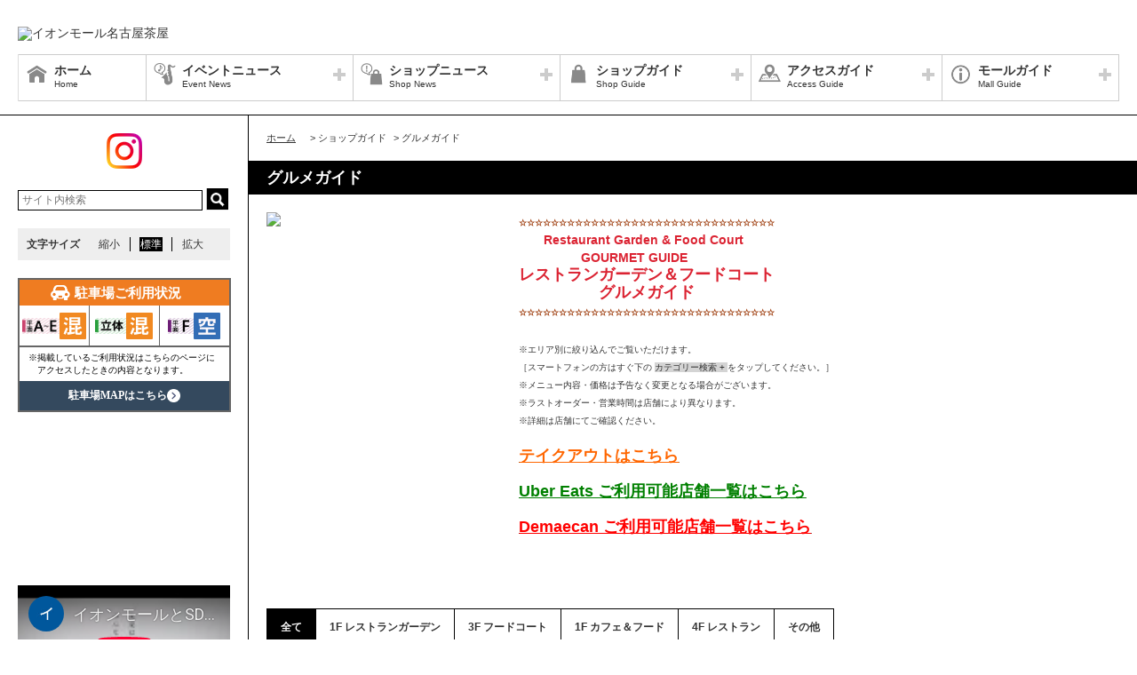

--- FILE ---
content_type: text/html; charset=UTF-8
request_url: https://nagoyachaya-aeonmall.com/special/lists/gourmetguide_plus
body_size: 100381
content:
<!DOCTYPE HTML>
<html lang="ja">
<head>
	<meta http-equiv="Content-Type" content="text/html; charset=utf-8" />	<title>イオンモール名古屋茶屋公式ホームページ :: グルメガイド</title>
	<link rel="shortcut icon" href="/files/site_setting/1/">
			<meta name="viewport" content="width=device-width,initial-scale=1.0,minimum-scale=1.0">
<meta name="format-detection" content="telephone=no">
<meta name="keywords" content="イオンモール名古屋茶屋,ショッピングセンター,ショッピングモール,イオン,イオンモール,イオン名古屋茶屋,名古屋茶屋,名古屋茶屋,ジャスコ,JUSCO,AEON,AEONMALL,名古屋競馬場前,あおなみ線,栄,港区,とだがわこどもランド,西茶屋,イオンシネマ,荒子川公園,日の出橋,明徳橋,一式大橋,日光川,春田駅,三重交通,高速バス,名古屋市営バス,オアシス21,八田駅,南陽交通広場,高畑駅,東海通駅" />
<meta name="description" content="☆☆☆☆☆☆☆☆☆☆☆☆☆☆☆☆☆☆☆☆☆☆☆☆☆☆☆☆☆☆☆☆　　Restaurant Garden &amp; Food Court 　　　　　GOURMET GUIDE レストランガーデン＆フー..." />
<meta property="og:type" content="website" />
<meta property="og:site_name" content="イオンモール名古屋茶屋公式ホームページ" />
<meta property="og:title" content="イオンモール名古屋茶屋" />
<meta property="fb:app_id" content="622109817894687" />
	<meta property="og:image" content="https://nagoyachaya-aeonmall.com/files/site_setting/1/scname-pc.gif" />
	<meta name="robots" content="noarchive"/>
		<!-- CSS Settings -->
	<link rel="stylesheet" type="text/css" href="/theme/RenewalPage/css/fotorama.css" />	<link rel="stylesheet" type="text/css" href="/theme/RenewalPage/css/style.css" />	<link rel="stylesheet" type="text/css" href="/theme/RenewalPage/css/custom.css" />	<link rel="stylesheet" type="text/css" href="/theme/RenewalPage/css/sec.css" />			<link rel="stylesheet" type="text/css" href="/css/original.css" />	<link rel="stylesheet" type="text/css" href="/theme/RenewalPage/css/colorbox.css" />	<link rel="stylesheet" type="text/css" href="/theme/RenewalPage/css/jquery.bxslider.css" />	<link rel="stylesheet" type="text/css" href="/theme/RenewalPage/css/style_sp.css" />	<link rel="stylesheet" type="text/css" href="/theme/RenewalPage/css/lite-yt-embed.css" />
		
	
	<!-- JS Settings -->
	<script type="text/javascript" defer>
        var js_url = "http://nagoyachaya-aeonmall.com"
	</script>
	<script type="text/javascript" src="//code.jquery.com/jquery-1.9.0.min.js"></script>	<script type="text/javascript" src="/theme/RenewalPage/js/jquery.cookie.js"></script>	<script type="text/javascript" src="/theme/RenewalPage/js/jquery.colorbox-min.js"></script>	<script type="text/javascript" src="/theme/RenewalPage/js/common.js" defer="defer"></script>	<script type="text/javascript" src="/theme/RenewalPage/js/underscore-min.js" defer="defer"></script>	<script type="text/javascript" src="/theme/RenewalPage/js/jquery.tmpldeck.min.js" defer="defer"></script>	<script type="text/javascript" src="/theme/RenewalPage/js/jquery.infinitescroll.min.js" defer="defer"></script>	<script type="text/javascript" src="/theme/RenewalPage/js/jquery.rwdImageMaps.min.js" defer="defer"></script>	<script type="text/javascript" src="/js/jquery.bxslider.min.js" defer="defer"></script>	<script type="text/javascript" src="/theme/RenewalPage/js/cookie_fixed_menu.js" defer="defer"></script>	<script type="text/javascript" src="/js/masonry.pkgd.min.js" defer="defer"></script>	<script type="text/javascript" src="/theme/RenewalPage/js/lite-yt-embed.js" defer="defer"></script>		<script type="text/javascript" src="/theme/RenewalPage/js/custom/custom.js" defer="defer"></script>
				<script>


        $(function () {
            var _touch = ("onmousedown" in window) ? "mousedown" : "touchstart";
            $(".modal_btn").on(_touch, function () {
                var _touch = ("onmousedown" in window) ? "mousedown" : "touchstart";
                $(".overfloat_close").addClass("appear");
                $("body").append('<div class="modal-overlay"></div>');
                $(".modal-overlay").fadeIn("slow");
                var modal = '#' + $(this).attr("data-target");
                $(modal, 'div').fadeIn();
                var scrollpos = $(window).scrollTop();
                $('#wrapper').addClass('fixed').css({'top': -scrollpos});

                $("body").css({overflow: 'hidden'});
                document.addEventListener('touchmove.noScroll', function (e) {
                    e.preventDefault();
                }, {passive: false});

                $(".modal_overlay,.close_btn").on(_touch, function () {
                    $(modal, "div").fadeOut("slow");

                    $('#wrapper').removeClass('fixed');

                    $(".modal_photofloat").fadeOut("slow");
                    $(".modal-overlay").fadeOut('slow', function () {
                        $(".modal-overlay").remove();
                        $(".overfloat_close").removeClass("appear");
                        $("body").css({overflow: 'visible'});
                        $(window).off('.noScroll');
                    });


                    var href = $(this).attr("href");
                    var target = $(href == "#" || href == "" ? 'html' : href);
                    var headerHeight = 0; //固定ヘッダーの高さ
                    if (window.innerHeight < 767) { //スマホの時は固定メニュー分だけ下げる
                        headerHeight = 55;
                    }
                    var position = target.offset().top - headerHeight; //ターゲットの座標からヘッダの高さ分引く
                    $('body,html').animate({scrollTop: position}, 1, 'swing');
                });
            });

            //サブバナーのyoutubeのcss調整
            $('#side .youtube:has(lite-youtube)').css('padding-top', '0px');
        });

        $(window).load(function () {
            $('.masonry-list').masonry({
                itemSelector: '.list-box',
                isFitWidth: true,
                isAnimated: true,
                isResizable: true
            });
        });
	</script>
			<!-- Google Tag Manager -->
<script>(function(w,d,s,l,i){w[l]=w[l]||[];w[l].push({'gtm.start':
new Date().getTime(),event:'gtm.js'});var f=d.getElementsByTagName(s)[0],
j=d.createElement(s),dl=l!='dataLayer'?'&l='+l:'';j.async=true;j.src=
'https://www.googletagmanager.com/gtm.js?id='+i+dl;f.parentNode.insertBefore(j,f);
})(window,document,'script','dataLayer','GTM-PZTJG3C');</script>
<!-- End Google Tag Manager --></head>

<body>
<div id="wrapper" class="lang-ja">
	<header>
	<div id="bar">
		<h1 class="logo">
			<a href="/" class="fade">
									<img src="/files/site_setting/1/scname-pc.gif" alt="イオンモール名古屋茶屋" class="pcCont"/>
													<img src="/files/site_setting/1/scname-pc.gif" alt="イオンモール名古屋茶屋" class="spCont"/>
							</a>
		</h1>
		<div id="headerSymbol">
									<div class="pcCont">
								<img src="/files/banner/1064/photo1.gif" alt="" />							</div>
							<div class="spCont">
								<img src="/files/banner/1064/photo_sm.gif" alt="" />							</div>
								<div class="pcCont">
																						<a href="https://nagoyachaya-aeonmall.com/static/detail/recruit">
																			<img src="/files/banner/904/photo1.jpg" alt="" />									</a>
							</div>
							<div class="spCont">
																						<a href="https://nagoyachaya-aeonmall.com/static/detail/recruit">
																			<img src="/files/banner/904/photo_sm.jpg" alt="" />									</a>
							</div>
								<div class="pcCont">
																						<a href="/static/detail/access-bus">
																			<img src="/files/banner/1057/photo1.gif" alt="" />									</a>
							</div>
							<div class="spCont">
																						<a href="/static/detail/access-bus">
																			<img src="/files/banner/1057/photo_sm.gif" alt="" />									</a>
							</div>
					</div>
		<div id="js_menu"><a href="#" class="wrap"><img src="/theme/RenewalPage/img/common/ico_menu.png" alt="メニュー" /></a></div>
	</div>
	<div id="spMenuWrap" class="only">
		<div id="inner_menu"><a href="#" class="wrap"><img src="/theme/RenewalPage/img/common/ico_menu.png" alt="メニュー" /></a></div>
		<div id="closeBtn"><a href="#" class="wrap"><img src="/theme/RenewalPage/img/common/btn_close_01.png" alt="閉じる" /></a></div>
		<div id="spMenuInner">
							<ul class="spCont snsLi">
															<li >
			<a href="https://www.instagram.com/aeonmall.nagoyachaya/" class="fade" target="_blank"><img src="/theme/RenewalPage/img/common/ico_ig_01.png" alt="instagram" /></a>
		</li>
											</ul>
										<div class="spCont">
					<form method="get" action="https://www.google.co.jp/search" target="_blank">
						<input name="q" type="text" id="searchTxt" value="" placeholder="サイト内検索">
						<input type="hidden" name="as_sitesearch" value="https://nagoyachaya-aeonmall.com/">
						<input type="hidden" name="domains" value="https://nagoyachaya-aeonmall.com/" />
						<input type="hidden" name="hl" value="ja" />
						<input type="hidden" name="num" value="20" />
						<input type="submit" name="btnG" value="検索" id="searchBtn">
					</form>
				</div>
							<nav id="gNav">
	<ul id="gNavLi">
					<li class="home">
				<a href="/" class="fade">
					<span class="navTtl">ホーム</span>
					<span class="sub">Home</span>
				</a>
			</li>
							<li class="event openTtl">
				<a href="#" class="fade">
					<span class="navTtl">イベントニュース</span>
					<span class="sub">Event News</span>
				</a>
				<ul class="subNavLi">
					<li class="event">
						<a href="/news/event" class="fade">
							<span class="subTtl">イベントニュース</span>
						</a>
					</li>
											<li class="event">
							<a href="/news/eventcalendar" class="fade">
								<span class="subTtl">イベントカレンダー</span>
							</a>
						</li>
												
		
		
		
							<li class="event"><a href="/sale/lists/clearance202601" class="fade"><span class="subTtl">クリアランス</span></a></li>
			
		
						</ul>
			</li>
							<li class="shop openTtl">
				<a href="#" class="fade">
					<span class="navTtl">ショップニュース</span>
					<span class="sub">Shop News</span>
				</a>
				<ul class="subNavLi">
					<li class="shop">
						<a href="/news/shops" class="fade">
							<span class="subTtl">ショップニュース</span>
						</a>
					</li>
							
								<li class="shop"><a href="/ranking/lists" class="fade"><span class="subTtl">ランキング</span></a></li>
				
							
							<li class="shop"><a href="/special/lists/newlife2026" class="fade"><span class="subTtl">NEW LIFE！NEW STYLE！ 新しいわたし、スタート！ イオンモールで、はじめの一歩。</span></a></li>
					<li class="shop"><a href="/special/lists/valentinesday2026" class="fade"><span class="subTtl">Valentine&#039;s Day</span></a></li>
					<li class="shop"><a href="/special/lists/takeout2021" class="fade"><span class="subTtl">テイクアウト特集</span></a></li>
			
		
		
						</ul>
			</li>
							<li class="guide openTtl">
				<a href="#" class="fade">
					<span class="navTtl">ショップガイド</span>
					<span class="sub">Shop Guide</span>
				</a>
				<ul class="subNavLi">

					<li class="guide">
						<a href="/shop/lists/" class="fade">
							<span class="subTtl">ショップリスト</span>
						</a>
					</li>
																													<li class="guide">
								<a href="/floorguide/" target="blank" class="fade">
									<span class="subTtl">フロアガイド</span>
								</a>
							</li>
																							
		
		
							<li class="guide"><a href="/special/lists/nagoyachaya_sns" class="fade"><span class="subTtl">SNSコレクション</span></a></li>
					<li class="guide"><a href="/special/lists/newopen" class="fade"><span class="subTtl">NEW SHOP INFORMATION</span></a></li>
					<li class="guide"><a href="/special/lists/gourmetguide_plus" class="fade"><span class="subTtl">グルメガイド</span></a></li>
					<li class="guide"><a href="/special/lists/kidsspace" class="fade"><span class="subTtl">キッズスペースのご案内</span></a></li>
			
							<li class="guide"><a href="/sale/lists/ubereats" class="fade"><span class="subTtl">「Uber Eats（ウーバーイーツ）」ご利用可能店舗一覧</span></a></li>
					<li class="guide"><a href="/sale/lists/demaecan" class="fade"><span class="subTtl">「Demaecan（出前館）」ご利用可能店舗一覧</span></a></li>
					<li class="guide"><a href="/sale/lists/thanksday" class="fade"><span class="subTtl">お客さま感謝デー</span></a></li>
					<li class="guide"><a href="/sale/lists/ggthanksday" class="fade"><span class="subTtl">G.G感謝デー</span></a></li>
					<li class="guide"><a href="/sale/lists/cinemadeservice" class="fade"><span class="subTtl">シネマdeサービス</span></a></li>
					<li class="guide"><a href="/sale/lists/keigenzeiritu" class="fade"><span class="subTtl">軽減税率対象店舗</span></a></li>
					<li class="guide"><a href="/sale/lists/piyoka" class="fade"><span class="subTtl">ぴよか　提携店舗</span></a></li>
			
					
						</ul>
			</li>
							<li class="access openTtl">
				<a href="#" class="fade">
					<span class="navTtl">アクセスガイド</span>
					<span class="sub">Access Guide</span>
				</a>
				<ul class="subNavLi">
					
										
												                <li class="access pcCont"><a href="/static/detail/access" class="fade"><span class="subTtl">アクセスマップ</span></a></li>
                                        <li class="access spCont"><a href="/static/detail/access" class="fade"><span class="subTtl">アクセスマップ</span></a></li>
            					                <li class="access pcCont"><a href="/static/detail/access-bus" class="fade"><span class="subTtl">バスのご案内</span></a></li>
                                        <li class="access spCont"><a href="/static/detail/access-bus" class="fade"><span class="subTtl">バスのご案内</span></a></li>
            					                <li class="access pcCont"><a href="/static/detail/access-car" class="fade"><span class="subTtl">駐車場・駐輪場のご案内</span></a></li>
                                        <li class="access spCont"><a href="/static/detail/access-car" class="fade"><span class="subTtl">駐車場・駐輪場のご案内</span></a></li>
            			
		
		
		
		
		
						</ul>
			</li>
							<li class="info openTtl">
				<a href="#" class="fade">
					<span class="navTtl">モールガイド</span>
					<span class="sub">Mall Guide</span>
				</a>
				<ul class="subNavLi">
											<li class="info">
							<a href="/news/information" class="fade">
								<span class="subTtl">インフォメーション</span>
							</a>
						</li>
																										<li class="info">
							<a href="/static/detail/recruit" class="fade">
								<span class="subTtl">スタッフ募集</span>
							</a>
						</li>
																						                <li class="info pcCont"><a href="/static/detail/outline" class="fade"><span class="subTtl">モール概要</span></a></li>
                                        <li class="info spCont"><a href="/static/detail/outline" class="fade"><span class="subTtl">モール概要</span></a></li>
            					                <li class="info pcCont"><a href="/static/detail/activities" class="fade"><span class="subTtl">イオンモール名古屋茶屋の取り組み</span></a></li>
                                        <li class="info spCont"><a href="/static/detail/activities" class="fade"><span class="subTtl">イオンモール名古屋茶屋の取り組み</span></a></li>
            					                <li class="info pcCont"><a href="/static/detail/serviceguide" class="fade"><span class="subTtl">営業時間のご案内</span></a></li>
                                        <li class="info spCont"><a href="/static/detail/serviceguide" class="fade"><span class="subTtl">営業時間のご案内</span></a></li>
            			
		
		
							<li class="info"><a href="/special/lists/facility" class="fade"><span class="subTtl">施設・サービスのご案内</span></a></li>
					<li class="info"><a href="/special/lists/staffmerit" class="fade"><span class="subTtl">◆イオンモール名古屋茶屋で働くメリット◆</span></a></li>
			
		
		
										<li class="info"><a href="https://space-media.aeonmall.com/buildings/nagoyachaya?type=event&amp;from=Amofficial" target="_blank" class="fade"><span class="subTtl">イベントスペースのご案内</span></a></li>
														<li class="info">
							<a href="/files/pdf/270/20230821140909.pdf" target="_blank" class="fade">
								<span class="subTtl">館内広告スペースのご案内</span>
							</a>
						</li>
									</ul>
			</li>
			</ul>
</nav>
<!-- /#gNav -->
								<div class="spCont">
		<ul class="linkLi">
 
 
 
 
 
 
			<li>
				<a href = "/static/detail/sitemap" class="wrap" >
					サイトマップ 
				</a>
			</li>
 
 
 
			<li>
				<a href = "/static/detail/serviceguide" class="wrap" >
					営業時間 
				</a>
			</li>
 
 
 
			<li>
				<a href = "/static/detail/access" class="wrap" >
					アクセス 
				</a>
			</li>
 
 
 
			<li>
				<a href = "/static/detail/environment" class="wrap" >
					ウェブサイトについて 
				</a>
			</li>
 
 
 
			<li>
				<a href = "https://www.aeonmall.com/static/detail/socialmedia2/" class="wrap" target="_blank">
					ソーシャルメディア公式アカウント運営ガイドライン 
				</a>
			</li>
 
 
 
			<li>
				<a href = "https://www.aeon-mall.jp/event_mallmedia/" class="wrap" target="_blank">
					イベントスペース・モールメディアのご案内 
				</a>
			</li>
 
 
 
			<li>
				<a href = "/static/detail/contact" class="wrap" >
					お問い合わせ 
				</a>
			</li>
 
 
 
 
 
 
 
 
			<li>
				<a href = "https://www.aeonmall.com/shopmaplist.html" class="wrap" target="_blank">
					全国のイオンモール 
				</a>
			</li>
 
 
 
			<li>
				<a href = "https://www.aeonmall.com/sr/index.html" class="wrap" target="_blank">
					環境・社会貢献活動 
				</a>
			</li>
 
 
 
			<li>
				<a href = "https://www.aeonmall.com/sitereport/sitereport/" class="wrap" target="_blank">
					モールの取り組み 
				</a>
			</li>
 
 
 
 
		</ul>
	</div>
					</div>
	</div><!-- /#spMenuWrap -->
	</header><!-- /header -->
		<div id="contents">
			<div id="symbol">
									<div class="pcCont">
								<img src="/files/banner/1064/photo1.gif" alt="" />							</div>
							<div class="spCont">
								<img src="/files/banner/1064/photo_sm.gif" alt="" />							</div>
								<div class="pcCont">
																						<a href="https://nagoyachaya-aeonmall.com/static/detail/recruit">
																			<img src="/files/banner/904/photo1.jpg" alt="" />									</a>
							</div>
							<div class="spCont">
																						<a href="https://nagoyachaya-aeonmall.com/static/detail/recruit">
																			<img src="/files/banner/904/photo_sm.jpg" alt="" />									</a>
							</div>
								<div class="pcCont">
																						<a href="/static/detail/access-bus">
																			<img src="/files/banner/1057/photo1.gif" alt="" />									</a>
							</div>
							<div class="spCont">
																						<a href="/static/detail/access-bus">
																			<img src="/files/banner/1057/photo_sm.gif" alt="" />									</a>
							</div>
					</div>

		
					<div id="contInner">
				<div id="main">
											<ol id="breadcrumb">
	<li itemscope="" itemtype="http://data-vocabulary.org/Breadcrumb">
		<a href="/" itemprop="url"><span itemprop="title" class="ttl">ホーム</span></a>
	</li>
										<li itemscope="" itemtype="http://data-vocabulary.org/Breadcrumb">
					&gt; <span itemprop="title" class="ttl">ショップガイド</span>
				</li>
												<li itemscope="" itemtype="http://data-vocabulary.org/Breadcrumb">
					&gt; <span itemprop="title" class="ttl">グルメガイド</span>
				</li>
						</ol><!-- /#breadcrumb -->
										<section id="special">
													<h1 class="pageTtl">グルメガイド</h1>
													<!-- 掲載終了の場合表記 -->
	<div id="post" class="clm">
		<div id="imgArea" oncontextmenu='return false'>
							<img src="/files/special_category/130/photo1.jpg"/>
					</div><!-- /#imgArea -->
					<div id=txtArea>
								<p><span style="color:#db2332;font-size:large;background-color:#ffffff;"><strong><span style="color:#993300;font-size:xx-small;">☆☆☆☆☆☆☆☆☆☆☆☆☆☆☆☆</span></strong><strong><span style="color:#993300;font-size:xx-small;">☆☆☆☆☆☆☆☆☆☆☆☆☆☆☆☆</span></strong><strong><br /></strong></span><span style="color:#db2332;background-color:#ffffff;"><strong><span>　　Restaurant Garden &amp; Food Court </span></strong></span><span style="color:#db2332;background-color:#ffffff;"><strong><br /></strong></span><span style="color:#db2332;background-color:#ffffff;"><strong><span>　　　　　GOURMET GUIDE</span></strong></span><a href="/files/pdf/200/pdf.pdf" target="_blank" rel="noreferrer noopener"><span style="color:#db2332;font-size:large;background-color:#ffffff;"><strong><br /></strong></span></a><span style="color:#db2332;font-size:large;background-color:#ffffff;"><strong> レストランガーデン＆フードコート<br />　　　　　グルメガイド</strong></span><br /><strong style="color:#db2332;font-size:large;"><span style="font-size:x-small;"><strong style="color:#000000;font-size:14px;"><span style="color:#993300;font-size:xx-small;">☆☆☆☆☆☆☆☆☆☆☆☆☆☆☆☆</span></strong><strong style="color:#000000;font-size:14px;"><span style="color:#993300;font-size:xx-small;">☆☆☆☆☆☆☆☆☆☆☆☆☆☆☆☆</span></strong></span></strong></p>
<p><span style="font-size:x-small;">※エリア別に絞り込んでご覧いただけます。<br /><span>［スマートフォンの方はすぐ下の </span><span style="background-color:#d4d4d4;">カテゴリー検索 + </span><span>をタップしてください。］</span><br />※メニュー内容・価格は予告なく変更となる場合がございます。<br />※ラストオーダー・営業時間は店舗により異なります。<br /></span><span style="font-size:x-small;">※詳細は店舗にてご確認ください。</span></p>
<p><span style="text-decoration:underline;"><span style="color:#ff6600;text-decoration:underline;"><span style="font-size:large;"><span style="color:#ff6600;text-decoration:underline;"><a href="/special/lists/takeout2021"><span style="color:#ff6600;font-size:large;text-decoration:underline;"><strong>テイクアウトはこちら</strong></span></a></span></span></span></span><span style="text-decoration:underline;color:#ff6600;"><span style="font-size:large;"><span style="color:#ff6600;text-decoration:underline;"><a href="/special/lists/takeout2021"><span style="text-decoration:underline;"><span style="color:#ff6600;font-size:large;text-decoration:underline;"><strong><br /></strong></span></span></a></span></span></span><span style="text-decoration:underline;"><span style="text-decoration:underline;"><span style="font-size:large;"><span style="text-decoration:underline;"><a href="/special/lists/takeout2021"><br /></a></span></span></span></span><span style="text-decoration:underline;color:#008000;"><span style="text-decoration:underline;"><span style="font-size:large;"><span style="font-size:large;text-decoration:underline;"><a href="/sale/lists/ubereats"><span style="color:#008000;text-decoration:underline;"><strong style="color:#008000;font-size:large;text-decoration:underline;">Uber Eats ご利用可能店舗一覧はこちら<br /></strong></span></a></span></span></span></span><span style="text-decoration:underline;"><span style="color:#008000;text-decoration:underline;"><span style="font-size:large;"><span style="font-size:large;color:#008000;text-decoration:underline;"><br /></span></span></span><span style="color:#008000;text-decoration:underline;"><span style="font-size:large;"><span style="font-size:large;color:#008000;text-decoration:underline;"><a href="/sale/lists/demaecan"><span style="color:#ff0000;text-decoration:underline;"><strong>Demaecan ご利用可能店舗一覧はこちら</strong></span></a></span></span></span></span><span style="text-decoration:underline;color:#008000;"><span style="text-decoration:underline;"><span style="font-size:large;"><span style="font-size:large;color:#008000;text-decoration:underline;"><a href="/sale/lists/ubereats"><br /></a></span></span></span></span></p>			</div><!-- /#txtArea -->
			</div><!-- /#post.clm -->

	<div class="sortWrap">
				<p class="spCont slideTtl"><a href="#" class="wrap">カテゴリー検索</a></p>
		<div class="slideInner">
			<ul id="shopSort">
				<li id="all" class="active">
											<a href="/special/lists/gourmetguide_plus" class="wrap">
											<h2 class="sortTtl">全て</h2>
					</a>
				</li>
															<li id="category_1" >
															<a href="/special/lists/gourmetguide_plus/category_1/" class="wrap">
															<h2 class="sortTtl">1F レストランガーデン</h2>
							</a>
						</li>
																				<li id="category_2" >
															<a href="/special/lists/gourmetguide_plus/category_2/" class="wrap">
															<h2 class="sortTtl">3F フードコート</h2>
							</a>
						</li>
																				<li id="category_3" >
															<a href="/special/lists/gourmetguide_plus/category_3/" class="wrap">
															<h2 class="sortTtl">1F カフェ＆フード</h2>
							</a>
						</li>
																				<li id="category_4" >
															<a href="/special/lists/gourmetguide_plus/category_4/" class="wrap">
															<h2 class="sortTtl">4F レストラン</h2>
							</a>
						</li>
																				<li id="category_5" >
															<a href="/special/lists/gourmetguide_plus/category_5/" class="wrap">
															<h2 class="sortTtl">その他</h2>
							</a>
						</li>
												</ul>
		</div>
	</div>

<ul class="pageNav">
<li class="current">1</li><li><a href="/special/lists/gourmetguide_plus/page:2">2</a></li><li><a href="/special/lists/gourmetguide_plus/page:3">3</a></li><li class="next"><a href="/special/lists/gourmetguide_plus/page:2" rel="next">&gt;</a></li></ul><!-- /.pageNav -->

	<!--liに.all付与と、 / ファッション＝.fashion / グッズ=.goods / グルメ=.gourmet / サービス=.service 付与してください。-->
	<div class="masonry-list">
									<div id="spacial-single-8977"
					 class="list-box all category_2">
					<div class="list-img ">
						<a data-target="8977" href="#" class="modal_btn">
															<img src="/files/special/8977/photo1.jpg" alt="" oncontextmenu='return false'>
																						<div class="mask">
									<div class="plusMark">
										<p class="modalShopName">
											鶏料理　山賊のすみか										</p>
									</div>
								</div>
													</a>
					</div>
														</div><!-- /.item -->
							<div id="spacial-single-8873"
					 class="list-box all category_3">
					<div class="list-img ">
						<a data-target="8873" href="#" class="modal_btn">
															<img src="/files/special/8873/photo1.jpg" alt="" oncontextmenu='return false'>
																						<div class="mask">
									<div class="plusMark">
										<p class="modalShopName">
											COSTSTATION										</p>
									</div>
								</div>
													</a>
					</div>
														</div><!-- /.item -->
							<div id="spacial-single-8345"
					 class="list-box all category_3">
					<div class="list-img ">
						<a data-target="8345" href="#" class="modal_btn">
															<img src="/files/special/8345/photo1.jpg" alt="" oncontextmenu='return false'>
																						<div class="mask">
									<div class="plusMark">
										<p class="modalShopName">
											フロ　プレステージュ										</p>
									</div>
								</div>
													</a>
					</div>
														</div><!-- /.item -->
							<div id="spacial-single-8270"
					 class="list-box all category_2">
					<div class="list-img ">
						<a data-target="8270" href="#" class="modal_btn">
															<img src="/files/special/8270/photo1.jpg" alt="" oncontextmenu='return false'>
																						<div class="mask">
									<div class="plusMark">
										<p class="modalShopName">
											つけ麺ささ木										</p>
									</div>
								</div>
													</a>
					</div>
														</div><!-- /.item -->
							<div id="spacial-single-7986"
					 class="list-box all category_2">
					<div class="list-img ">
						<a data-target="7986" href="#" class="modal_btn">
															<img src="/files/special/7986/photo1.jpg" alt="" oncontextmenu='return false'>
																						<div class="mask">
									<div class="plusMark">
										<p class="modalShopName">
											でらうま										</p>
									</div>
								</div>
													</a>
					</div>
														</div><!-- /.item -->
							<div id="spacial-single-6417"
					 class="list-box all category_1">
					<div class="list-img ">
						<a data-target="6417" href="#" class="modal_btn">
															<img src="/files/special/6417/photo1.jpg" alt="" oncontextmenu='return false'>
																						<div class="mask">
									<div class="plusMark">
										<p class="modalShopName">
											焼肉　郷										</p>
									</div>
								</div>
													</a>
					</div>
														</div><!-- /.item -->
							<div id="spacial-single-3576"
					 class="list-box all category_2">
					<div class="list-img ">
						<a data-target="3576" href="#" class="modal_btn">
															<img src="/files/special/3576/photo1.jpg" alt="" oncontextmenu='return false'>
																						<div class="mask">
									<div class="plusMark">
										<p class="modalShopName">
											スガキヤ										</p>
									</div>
								</div>
													</a>
					</div>
														</div><!-- /.item -->
							<div id="spacial-single-6821"
					 class="list-box all category_1">
					<div class="list-img ">
						<a data-target="6821" href="#" class="modal_btn">
															<img src="/files/special/6821/photo1.jpg" alt="" oncontextmenu='return false'>
																						<div class="mask">
									<div class="plusMark">
										<p class="modalShopName">
											ケイアルファ										</p>
									</div>
								</div>
													</a>
					</div>
														</div><!-- /.item -->
							<div id="spacial-single-4463"
					 class="list-box all category_1">
					<div class="list-img ">
						<a data-target="4463" href="#" class="modal_btn">
															<img src="/files/special/4463/photo1.jpg" alt="" oncontextmenu='return false'>
																						<div class="mask">
									<div class="plusMark">
										<p class="modalShopName">
											ファーマーズガーデンカフェ オムレット										</p>
									</div>
								</div>
													</a>
					</div>
														</div><!-- /.item -->
							<div id="spacial-single-5857"
					 class="list-box all category_1">
					<div class="list-img ">
						<a data-target="5857" href="#" class="modal_btn">
															<img src="/files/special/5857/photo1.jpg" alt="" oncontextmenu='return false'>
																						<div class="mask">
									<div class="plusMark">
										<p class="modalShopName">
											スバカマナ										</p>
									</div>
								</div>
													</a>
					</div>
														</div><!-- /.item -->
							<div id="spacial-single-3836"
					 class="list-box all category_2">
					<div class="list-img ">
						<a data-target="3836" href="#" class="modal_btn">
															<img src="/files/special/3836/photo1.jpg" alt="" oncontextmenu='return false'>
																						<div class="mask">
									<div class="plusMark">
										<p class="modalShopName">
											ペッパーランチ										</p>
									</div>
								</div>
													</a>
					</div>
														</div><!-- /.item -->
							<div id="spacial-single-3838"
					 class="list-box all category_1">
					<div class="list-img ">
						<a data-target="3838" href="#" class="modal_btn">
															<img src="/files/special/3838/photo1.jpg" alt="" oncontextmenu='return false'>
																						<div class="mask">
									<div class="plusMark">
										<p class="modalShopName">
											WHO&#039;S TEA										</p>
									</div>
								</div>
													</a>
					</div>
														</div><!-- /.item -->
							<div id="spacial-single-4297"
					 class="list-box all category_3">
					<div class="list-img ">
						<a data-target="4297" href="#" class="modal_btn">
															<img src="/files/special/4297/photo1.jpg" alt="" oncontextmenu='return false'>
																						<div class="mask">
									<div class="plusMark">
										<p class="modalShopName">
											果汁工房 果琳										</p>
									</div>
								</div>
													</a>
					</div>
														</div><!-- /.item -->
							<div id="spacial-single-4391"
					 class="list-box all category_2">
					<div class="list-img ">
						<a data-target="4391" href="#" class="modal_btn">
															<img src="/files/special/4391/photo1.jpg" alt="" oncontextmenu='return false'>
																						<div class="mask">
									<div class="plusMark">
										<p class="modalShopName">
											MINI SOF(ミニソフ)										</p>
									</div>
								</div>
													</a>
					</div>
														</div><!-- /.item -->
							<div id="spacial-single-6441"
					 class="list-box all category_1">
					<div class="list-img ">
						<a data-target="6441" href="#" class="modal_btn">
															<img src="/files/special/6441/photo1.jpg" alt="" oncontextmenu='return false'>
																						<div class="mask">
									<div class="plusMark">
										<p class="modalShopName">
											ポムの樹										</p>
									</div>
								</div>
													</a>
					</div>
														</div><!-- /.item -->
							<div id="spacial-single-4462"
					 class="list-box all category_2">
					<div class="list-img ">
						<a data-target="4462" href="#" class="modal_btn">
															<img src="/files/special/4462/photo1.jpg" alt="" oncontextmenu='return false'>
																						<div class="mask">
									<div class="plusMark">
										<p class="modalShopName">
											天下一品										</p>
									</div>
								</div>
													</a>
					</div>
														</div><!-- /.item -->
							<div id="spacial-single-3602"
					 class="list-box all category_1">
					<div class="list-img ">
						<a data-target="3602" href="#" class="modal_btn">
															<img src="/files/special/3602/photo1.jpg" alt="" oncontextmenu='return false'>
																						<div class="mask">
									<div class="plusMark">
										<p class="modalShopName">
											歌志軒										</p>
									</div>
								</div>
													</a>
					</div>
														</div><!-- /.item -->
							<div id="spacial-single-3569"
					 class="list-box all category_1">
					<div class="list-img ">
						<a data-target="3569" href="#" class="modal_btn">
															<img src="/files/special/3569/photo1.jpg" alt="" oncontextmenu='return false'>
																						<div class="mask">
									<div class="plusMark">
										<p class="modalShopName">
											PSマリノ										</p>
									</div>
								</div>
													</a>
					</div>
														</div><!-- /.item -->
						</div><!-- /.itemList -->

<ul class="pageNav">
<li class="current">1</li><li><a href="/special/lists/gourmetguide_plus/page:2">2</a></li><li><a href="/special/lists/gourmetguide_plus/page:3">3</a></li><li class="next"><a href="/special/lists/gourmetguide_plus/page:2" rel="next">&gt;</a></li></ul><!-- /.pageNav -->

<script>
    $(function () {

        //ボタンクリック時に、カウントアップしてDBに保存、値を返す処理
        $('a.good_btn').click(function () {
            var special_id = $(this).attr('data-special-id');
            $('a.good_btn #cnt_' + special_id).text(Number($('a.good_btn #cnt_' + special_id).text()) + 1);
            $('div.good_btn #cnt_' + special_id).text(Number($('div.good_btn #cnt_' + special_id).text()) + 1);

            $.ajax({
                type: 'POST',
                url: '/special/count_up',
                data: {
                    id: special_id,
                    db_update: 1,
                }
            }).fail(function () {//失敗した時の処理
                console.log('failed');
            });
        });

    });
</script>					</section>
				</div><!-- /#main -->
			</div><!-- /#contInner -->
			<div id="side">
						<ul class="snsLi pcCont">
														<li >
			<a href="https://www.instagram.com/aeonmall.nagoyachaya/" class="fade" target="_blank"><img src="/theme/RenewalPage/img/common/ico_ig_01.png" alt="instagram" /></a>
		</li>
										</ul>
			
			<div class="pcCont">
							<form method="get" action="https://www.google.co.jp/search" target="_blank">
					<input name="q" type="text" id="topSearchTxt" value="" placeholder="サイト内検索">
					<input type="hidden" name="as_sitesearch" value="https://nagoyachaya-aeonmall.com/">
					<input type="hidden" name="domains" value="https://nagoyachaya-aeonmall.com/" />
					<input type="hidden" name="hl" value="ja" />
					<input type="hidden" name="num" value="20" />
					<input type="submit" name="btnG" value="検索" id="topSearchBtn">
				</form>
						<dl id="fontSize">
				<dt>文字サイズ</dt>
				<dd><a href="#" id="fontS" class="ib">縮小</a></dd>
				<dd><a href="#" id="fontM" class="ib">標準</a></dd>
				<dd><a href="#" id="fontL" class="ib">拡大</a></dd>
			</dl>
		</div>
												<!-- crosslanguage:delete -->
																																	<div class="bnr pcCont"><iframe src="/nagoyachaya-parking/index-sub.html" frameborder="0" width="240" height="160" scrolling="no"></iframe></div>
																							<!-- /crosslanguage:delete -->
												<!-- crosslanguage:delete -->
																																	<div class="youtube pcCont"><iframe width="240" height="135" src="https://www.youtube.com/embed/YH-2XNZjxgw?si=TC3p-Hs7DZRWiLnV?rel=0" frameborder="0" allow="accelerometer; autoplay; clipboard-write; encrypted-media; gyroscope; picture-in-picture; web-share" allowfullscreen=""></iframe></div>
																		<div class="youtube spCont"><iframe width="288" height="162" src="https://www.youtube.com/embed/YH-2XNZjxgw?si=TC3p-Hs7DZRWiLnV?rel=0" frameborder="0" allow="accelerometer; autoplay; clipboard-write; encrypted-media; gyroscope; picture-in-picture; web-share" allowfullscreen=""></iframe></div>
														<!-- /crosslanguage:delete -->
												<!-- crosslanguage:delete -->
																																	<div class="youtube pcCont"><iframe width="240" height="135" src="https://www.youtube-nocookie.com/embed/mYNGd8BInxw" frameborder="0" allow="accelerometer; autoplay; clipboard-write; encrypted-media; gyroscope; picture-in-picture" allowfullscreen=""></iframe></div>
																		<div class="youtube spCont"><iframe width="288" height="162" src="https://www.youtube-nocookie.com/embed/mYNGd8BInxw" frameborder="0" allow="accelerometer; autoplay; clipboard-write; encrypted-media; gyroscope; picture-in-picture" allowfullscreen=""></iframe></div>
														<!-- /crosslanguage:delete -->
												<!-- crosslanguage:delete -->
																																	<div class="youtube pcCont"><iframe width="240" height="135" src="https://www.youtube-nocookie.com/embed/2b6W4-bfe2Y?rel=0" frameborder="0" allow="autoplay; encrypted-media" allowfullscreen=""></iframe></div>
																		<div class="youtube spCont"><iframe width="288" height="162" src="https://www.youtube-nocookie.com/embed/2b6W4-bfe2Y?rel=0" frameborder="0" allow="autoplay; encrypted-media" allowfullscreen=""></iframe></div>
														<!-- /crosslanguage:delete -->
												<!-- crosslanguage:delete -->
														
																														<div class="bnr pcCont"><a href="https://nagoyachaya-aeonmall.com/shop/lists" class="fade" target=""><img src="/files/banner/1226/photo1.jpg" alt="各専門店へのお問い合わせ" loading="lazy" width="240" height="90" /></a></div>
																																												<div class="bnr spCont"><a href="https://nagoyachaya-aeonmall.com/shop/lists" class="fade" target=""><img src="/files/banner/1226/photo1.jpg" alt="各専門店へのお問い合わせ" loading="lazy" width="240" height="90" /></a></div>
																									<!-- /crosslanguage:delete -->
												<!-- crosslanguage:delete -->
														
																														<div class="bnr pcCont"><a href="https://www.aeon.com/store/イオン/イオンスタイル名古屋茶屋/" class="fade" target="_blank"><img src="/files/banner/17/photo1.jpg" alt="イオン名古屋茶屋店のご案内" loading="lazy" width="240" height="90" /></a></div>
																																				<!-- /crosslanguage:delete -->
												<!-- crosslanguage:delete -->
														
																														<div class="bnr pcCont"><a href="https://www.aeon.jp/sc/aeonmallapp/" class="fade" target="_blank"><img src="/files/banner/936/photo1.jpg" alt="イオンモールアプリ" loading="lazy" width="240" height="90" /></a></div>
																																												<div class="bnr spCont"><a href="https://www.aeon.jp/sc/aeonmallapp/" class="fade" target="_blank"><img src="/files/banner/936/photo1.jpg" alt="イオンモールアプリ" loading="lazy" width="240" height="90" /></a></div>
																									<!-- /crosslanguage:delete -->
												<!-- crosslanguage:delete -->
														
																														<div class="bnr pcCont cl-norewrite"><a href="/floorguide/" class="fade" target="_blank"><img src="/files/banner/85/photo1.gif" alt="フロアガイド" loading="lazy" width="240" height="90" /></a></div>
																																												<div class="bnr spCont"><a href="/floorguide/" class="fade" target="_blank"><img src="/files/banner/85/photo1.gif" alt="フロアガイド" loading="lazy" width="240" height="90" /></a></div>
																									<!-- /crosslanguage:delete -->
												<!-- crosslanguage:delete -->
														
																																			<div class="bnr spCont"><a href="https://nagoyachaya-aeonmall.com/special/lists/gourmetguide_plus" class="fade" target=""><img src="/files/banner/333/photo1.jpg" alt="レストランガーデン＆フードコート グルメガイド" loading="lazy" width="240" height="90" /></a></div>
																									<!-- /crosslanguage:delete -->
												<!-- crosslanguage:delete -->
														
																														<div class="bnr pcCont"><a href="http://nagoyachaya-aeonmall.com/static/detail/recruit" class="fade" target=""><img src="/files/banner/906/photo1.jpg" alt="スタッフ募集　強化中" loading="lazy" width="240" height="90" /></a></div>
																																												<div class="bnr spCont"><a href="http://nagoyachaya-aeonmall.com/static/detail/recruit" class="fade" target=""><img src="/files/banner/906/photo1.jpg" alt="スタッフ募集　強化中" loading="lazy" width="240" height="90" /></a></div>
																									<!-- /crosslanguage:delete -->
																			
																														<div class="bnr pcCont"><a href="https://nagoyachaya-aeonmall.com/files/pdf/119/pdf.pdf" class="fade" target="_blank"><img src="/files/banner/780/photo1.jpg" alt="WAONPOINT加盟店 一覧［8/24更新］" loading="lazy" width="240" height="90" /></a></div>
																																												<div class="bnr spCont"><a href="https://nagoyachaya-aeonmall.com/files/pdf/119/pdf.pdf" class="fade" target="_blank"><img src="/files/banner/780/photo1.jpg" alt="WAONPOINT加盟店 一覧［8/24更新］" loading="lazy" width="240" height="90" /></a></div>
																														<!-- crosslanguage:delete -->
														
																														<div class="bnr pcCont"><a href="https://nagoyachaya-aeonmall.com/special/detail/facility/6967" class="fade" target=""><img src="/files/banner/1099/photo1.gif" alt="観光バスのご来店について" loading="lazy" width="240" height="90" /></a></div>
																																												<div class="bnr spCont"><a href="https://nagoyachaya-aeonmall.com/special/detail/facility/6967" class="fade" target=""><img src="/files/banner/1099/photo1.gif" alt="観光バスのご来店について" loading="lazy" width="240" height="90" /></a></div>
																									<!-- /crosslanguage:delete -->
												<!-- crosslanguage:delete -->
														
																														<div class="bnr pcCont"><a href="http://nagoyachaya-aeonmall.com/static/detail/access-bus" class="fade" target=""><img src="/files/banner/43/photo1.gif" alt="バスでお越しのお客さまへ" loading="lazy" width="240" height="90" /></a></div>
																																												<div class="bnr spCont"><a href="http://nagoyachaya-aeonmall.com/static/detail/access-bus" class="fade" target=""><img src="/files/banner/43/photo1.gif" alt="バスでお越しのお客さまへ" loading="lazy" width="240" height="90" /></a></div>
																									<!-- /crosslanguage:delete -->
												<!-- crosslanguage:delete -->
														
																														<div class="bnr pcCont"><a href="https://space-media.aeonmall.com/buildings/nagoyachaya?type=event&from=Amofficial" class="fade" target="_blank"><img src="/files/banner/639/photo1.gif" alt="イベントスペースのご案内" loading="lazy" width="240" height="90" /></a></div>
																																												<div class="bnr spCont"><a href="https://space-media.aeonmall.com/buildings/nagoyachaya?type=event&from=Amofficial" class="fade" target="_blank"><img src="/files/banner/639/photo1.gif" alt="イベントスペースのご案内" loading="lazy" width="240" height="90" /></a></div>
																									<!-- /crosslanguage:delete -->
												<!-- crosslanguage:delete -->
														
																														<div class="bnr pcCont"><a href="https://nagoyachaya-aeonmall.com/files/pdf/270/20230821140909.pdf" class="fade" target="_blank"><img src="/files/banner/1158/photo1.jpg" alt="モールメディアのご案内" loading="lazy" width="240" height="90" /></a></div>
																																												<div class="bnr spCont"><a href="https://nagoyachaya-aeonmall.com/files/pdf/270/20230821140909.pdf" class="fade" target="_blank"><img src="/files/banner/1158/photo1.jpg" alt="モールメディアのご案内" loading="lazy" width="240" height="90" /></a></div>
																									<!-- /crosslanguage:delete -->
												<!-- crosslanguage:delete -->
														
																														<div class="bnr pcCont"><a href="https://space-media.aeonmall.com/buildings/nagoyachaya?type=lease&from=AMofficial" class="fade" target="_blank"><img src="/files/banner/1223/photo1.png" alt="出店をご検討の方へ" loading="lazy" width="240" height="90" /></a></div>
																																												<div class="bnr spCont"><a href="https://space-media.aeonmall.com/buildings/nagoyachaya?type=lease&from=AMofficial" class="fade" target="_blank"><img src="/files/banner/1223/photo1.png" alt="出店をご検討の方へ" loading="lazy" width="240" height="90" /></a></div>
																									<!-- /crosslanguage:delete -->
												<!-- crosslanguage:delete -->
														
																						<div class="bnr pcCont fade"><img src="/files/banner/30/photo1.gif" alt="タイトルバー　シネマ" loading="lazy" width="240" height="40" /></div>
																													<!-- /crosslanguage:delete -->
												<!-- crosslanguage:delete -->
														
																														<div class="bnr pcCont"><a href="http://www.aeoncinema.com/cinema/nagoyachaya/" class="fade" target="_blank"><img src="/files/banner/16/photo1.gif" alt="イオンシネマオフィシャルサイト" loading="lazy" width="240" height="90" /></a></div>
																																												<div class="bnr spCont"><a href="http://www.aeoncinema.com/cinema/nagoyachaya/" class="fade" target="_blank"><img src="/files/banner/16/photo1.gif" alt="イオンシネマオフィシャルサイト" loading="lazy" width="240" height="90" /></a></div>
																									<!-- /crosslanguage:delete -->
												<!-- crosslanguage:delete -->
														
																														<div class="bnr pcCont"><a href="https://nagoyachaya-aeonmall.com/news/information/531/" class="fade" target=""><img src="/files/banner/803/photo1.gif" alt="4F イオンシネマをご利用のお客さまへ 専門店開店前の入館口のご案内" loading="lazy" width="240" height="90" /></a></div>
																																												<div class="bnr spCont"><a href="https://nagoyachaya-aeonmall.com/news/information/531/" class="fade" target=""><img src="/files/banner/803/photo1.gif" alt="4F イオンシネマをご利用のお客さまへ 専門店開店前の入館口のご案内" loading="lazy" width="240" height="90" /></a></div>
																									<!-- /crosslanguage:delete -->
												<!-- crosslanguage:delete -->
														
																														<div class="bnr pcCont"><a href="/transition/transition_ads/956" class="fade" target="_blank"><img src="/files/banner/956/photo1.jpg" alt="イオンシネマ　WEBスクリーン" loading="lazy" width="240" height="90" /></a></div>
																																												<div class="bnr spCont"><a href="/transition/transition_ads/956" class="fade" target="_blank"><img src="/files/banner/956/photo1.jpg" alt="イオンシネマ　WEBスクリーン" loading="lazy" width="240" height="90" /></a></div>
																									<!-- /crosslanguage:delete -->
												<!-- crosslanguage:delete -->
														
																														<div class="bnr pcCont"><a href="http://nagoyachaya-aeonmall.com/sale/lists/cinemadeservice" class="fade" target=""><img src="/files/banner/100/photo1.jpg" alt="シネマｄｅサービス" loading="lazy" width="240" height="90" /></a></div>
																																												<div class="bnr spCont"><a href="http://nagoyachaya-aeonmall.com/sale/lists/cinemadeservice" class="fade" target=""><img src="/files/banner/100/photo1.jpg" alt="シネマｄｅサービス" loading="lazy" width="240" height="90" /></a></div>
																									<!-- /crosslanguage:delete -->
												<!-- crosslanguage:delete -->
														
																						<div class="bnr pcCont fade"><img src="/files/banner/323/photo1.gif" alt="区切り線（PCのみ）" loading="lazy" width="240" height="10" /></div>
																													<!-- /crosslanguage:delete -->
												<!-- crosslanguage:delete -->
														
																														<div class="bnr pcCont"><a href="/sale/lists/thanksday" class="fade" target=""><img src="/files/banner/773/photo1.jpg" alt="毎月20日30日お客さま感謝デー" loading="lazy" width="240" height="90" /></a></div>
																																												<div class="bnr spCont"><a href="/sale/lists/thanksday" class="fade" target=""><img src="/files/banner/773/photo1.jpg" alt="毎月20日30日お客さま感謝デー" loading="lazy" width="240" height="90" /></a></div>
																									<!-- /crosslanguage:delete -->
												<!-- crosslanguage:delete -->
														
																														<div class="bnr pcCont"><a href="/sale/lists/ggthanksday" class="fade" target=""><img src="/files/banner/149/photo1.gif" alt="G．G感謝デー" loading="lazy" width="240" height="90" /></a></div>
																																												<div class="bnr spCont"><a href="/sale/lists/ggthanksday" class="fade" target=""><img src="/files/banner/149/photo1.gif" alt="G．G感謝デー" loading="lazy" width="240" height="90" /></a></div>
																									<!-- /crosslanguage:delete -->
												<!-- crosslanguage:delete -->
														
																														<div class="bnr pcCont"><a href="http://nagoyachaya-aeonmall.com/ranking/lists" class="fade" target=""><img src="/files/banner/1012/photo1.gif" alt="ランキング" loading="lazy" width="240" height="90" /></a></div>
																																												<div class="bnr spCont"><a href="http://nagoyachaya-aeonmall.com/ranking/lists" class="fade" target=""><img src="/files/banner/1012/photo1.gif" alt="ランキング" loading="lazy" width="240" height="90" /></a></div>
																									<!-- /crosslanguage:delete -->
												<!-- crosslanguage:delete -->
														
																											<!-- /crosslanguage:delete -->
												<!-- crosslanguage:delete -->
														
																														<div class="bnr pcCont"><a href="http://nagoyachaya-aeonmall.com/special/lists/facility" class="fade" target=""><img src="/files/banner/283/photo1.jpg" alt="施設サービスのご案内" loading="lazy" width="240" height="90" /></a></div>
																																												<div class="bnr spCont"><a href="http://nagoyachaya-aeonmall.com/special/lists/facility" class="fade" target=""><img src="/files/banner/283/photo1.jpg" alt="施設サービスのご案内" loading="lazy" width="240" height="90" /></a></div>
																									<!-- /crosslanguage:delete -->
												<!-- crosslanguage:delete -->
														
																														<div class="bnr pcCont"><a href="http://nagoyachaya-aeonmall.com/sale/lists/piyoka" class="fade" target=""><img src="/files/banner/496/photo1.gif" alt="ぴよか" loading="lazy" width="240" height="90" /></a></div>
																																												<div class="bnr spCont"><a href="http://nagoyachaya-aeonmall.com/sale/lists/piyoka" class="fade" target=""><img src="/files/banner/496/photo1.gif" alt="ぴよか" loading="lazy" width="240" height="90" /></a></div>
																									<!-- /crosslanguage:delete -->
												<!-- crosslanguage:delete -->
														
																														<div class="bnr pcCont"><a href="http://nagoyachaya-aeonmall.com/special/lists/aeonyumemirai" class="fade" target=""><img src="/files/banner/407/photo1.jpg" alt="イオンゆめみらい保育園" loading="lazy" width="240" height="90" /></a></div>
																																												<div class="bnr spCont"><a href="http://nagoyachaya-aeonmall.com/special/lists/aeonyumemirai" class="fade" target=""><img src="/files/banner/407/photo1.jpg" alt="イオンゆめみらい保育園" loading="lazy" width="240" height="90" /></a></div>
																									<!-- /crosslanguage:delete -->
												<!-- crosslanguage:delete -->
														
																														<div class="bnr pcCont"><a href="https://aeonhousing.com/" class="fade" target="_blank"><img src="/files/banner/209/photo1.jpg" alt="イオンハウジング（202206差替え）" loading="lazy" width="240" height="90" /></a></div>
																																												<div class="bnr spCont"><a href="https://aeonhousing.com/" class="fade" target="_blank"><img src="/files/banner/209/photo1.jpg" alt="イオンハウジング（202206差替え）" loading="lazy" width="240" height="90" /></a></div>
																									<!-- /crosslanguage:delete -->
												<!-- crosslanguage:delete -->
														
																														<div class="bnr pcCont"><a href="https://www.aeonbank.co.jp/" class="fade" target="_blank"><img src="/files/banner/764/photo1.gif" alt="イオン銀行" loading="lazy" width="240" height="90" /></a></div>
																																												<div class="bnr spCont"><a href="https://www.aeonbank.co.jp/" class="fade" target="_blank"><img src="/files/banner/764/photo1.gif" alt="イオン銀行" loading="lazy" width="240" height="90" /></a></div>
																									<!-- /crosslanguage:delete -->
												<!-- crosslanguage:delete -->
														
																														<div class="bnr pcCont"><a href="/transition/transition_ads/36" class="fade" target="_blank"><img src="/files/banner/36/photo1.jpg" alt="イオンカード会員募集中" loading="lazy" width="240" height="90" /></a></div>
																																												<div class="bnr spCont"><a href="/transition/transition_ads/36" class="fade" target="_blank"><img src="/files/banner/36/photo1.jpg" alt="イオンカード会員募集中" loading="lazy" width="240" height="90" /></a></div>
																									<!-- /crosslanguage:delete -->
												<!-- crosslanguage:delete -->
														
																														<div class="bnr pcCont"><a href="http://www.hokenmarket.net/shop/" class="fade" target="_blank"><img src="/files/banner/269/photo1.jpg" alt="イオン保険サービス" loading="lazy" width="240" height="90" /></a></div>
																																												<div class="bnr spCont"><a href="http://www.hokenmarket.net/shop/" class="fade" target="_blank"><img src="/files/banner/269/photo1.jpg" alt="イオン保険サービス" loading="lazy" width="240" height="90" /></a></div>
																									<!-- /crosslanguage:delete -->
												<!-- crosslanguage:delete -->
														
																						<div class="bnr pcCont fade"><img src="/files/banner/37/photo1.gif" alt="献血" loading="lazy" width="240" height="90" /></div>
																														<div class="bnr spCont fade"><img src="/files/banner/37/photo1.gif" alt="献血" loading="lazy" width="240" height="90" /></div>
																			<!-- /crosslanguage:delete -->
												<!-- crosslanguage:delete -->
														
																											<!-- /crosslanguage:delete -->
												<!-- crosslanguage:delete -->
														
																														<div class="bnr pcCont"><a href="https://www.aeon.info/ir/stock/benefit/card/" class="fade" target="_blank"><img src="/files/banner/1240/photo1.jpg" alt="イオン株式会社 株主優待" loading="lazy" width="240" height="90" /></a></div>
																																												<div class="bnr spCont"><a href="https://www.aeon.info/ir/stock/benefit/card/" class="fade" target="_blank"><img src="/files/banner/1240/photo1.jpg" alt="イオン株式会社 株主優待" loading="lazy" width="240" height="90" /></a></div>
																									<!-- /crosslanguage:delete -->
												<!-- crosslanguage:delete -->
														
																														<div class="bnr pcCont"><a href="/transition/transition_ads/1248" class="fade" target="_blank"><img src="/files/banner/1248/photo1.jpg" alt="イオン同友店会" loading="lazy" width="240" height="90" /></a></div>
																																												<div class="bnr spCont"><a href="/transition/transition_ads/1248" class="fade" target="_blank"><img src="/files/banner/1248/photo1.jpg" alt="イオン同友店会" loading="lazy" width="240" height="90" /></a></div>
																									<!-- /crosslanguage:delete -->
										

	</div><!-- /#side -->
		</div><!-- /#contents -->
			<div id="footBnr">
		<ul id="footerBnrLi">
																														<li class="pcCont">
							<a href="https://www.aeon.com/store/イオン/イオンスタイル名古屋茶屋/" target="_blank" class="fade">
								<img src="/files/banner/20/photo1.png" alt="AEON STYLE" loading="lazy" width="166" height="38">
							</a>
							</li>
							<li class="spCont">
								<a href="https://www.aeon.com/store/イオン/イオンスタイル名古屋茶屋/" target="_blank" class="fade">
									<img src="/files/banner/20/photo1.png" alt="AEON STYLE" loading="lazy" width="166" height="38">
								</a>
							</li>
																																													<li class="pcCont">
							<a href="http://www.aeoncinema.com/cinema/nagoyachaya/" target="_blank" class="fade">
								<img src="/files/banner/21/photo1.png" alt="イオンシネマ" loading="lazy" width="166" height="38">
							</a>
							</li>
							<li class="spCont">
								<a href="http://www.aeoncinema.com/cinema/nagoyachaya/" target="_blank" class="fade">
									<img src="/files/banner/21/photo1.png" alt="イオンシネマ" loading="lazy" width="166" height="38">
								</a>
							</li>
																																													<li class="pcCont">
							<a href="/shop/detail/90" target="" class="fade">
								<img src="/files/banner/22/photo1.png" alt="エディオン" loading="lazy" width="166" height="38">
							</a>
							</li>
							<li class="spCont">
								<a href="/shop/detail/90" target="" class="fade">
									<img src="/files/banner/22/photo1.png" alt="エディオン" loading="lazy" width="166" height="38">
								</a>
							</li>
																																													<li class="pcCont">
							<a href="/shop/detail/2" target="" class="fade">
								<img src="/files/banner/23/photo1.png" alt="H＆M" loading="lazy" width="166" height="38">
							</a>
							</li>
							<li class="spCont">
								<a href="/shop/detail/2" target="" class="fade">
									<img src="/files/banner/23/photo1.png" alt="H＆M" loading="lazy" width="166" height="38">
								</a>
							</li>
																																													<li class="pcCont">
							<a href="/shop/detail/91" target="" class="fade">
								<img src="/files/banner/26/photo1.png" alt="GU" loading="lazy" width="166" height="38">
							</a>
							</li>
							<li class="spCont">
								<a href="/shop/detail/91" target="" class="fade">
									<img src="/files/banner/26/photo1.png" alt="GU" loading="lazy" width="166" height="38">
								</a>
							</li>
																																													<li class="pcCont">
							<a href="/shop/detail/134" target="" class="fade">
								<img src="/files/banner/27/photo1.png" alt="未来屋書店" loading="lazy" width="166" height="38">
							</a>
							</li>
							<li class="spCont">
								<a href="/shop/detail/134" target="" class="fade">
									<img src="/files/banner/27/photo1.png" alt="未来屋書店" loading="lazy" width="166" height="38">
								</a>
							</li>
																																													<li class="pcCont">
							<a href="https://nagoyachaya-aeonmall.com/shop/detail/131" target="" class="fade">
								<img src="/files/banner/1221/photo1.png" alt="無印良品" loading="lazy" width="166" height="38">
							</a>
							</li>
							<li class="spCont">
								<a href="https://nagoyachaya-aeonmall.com/shop/detail/131" target="" class="fade">
									<img src="/files/banner/1221/photo1.png" alt="無印良品" loading="lazy" width="166" height="38">
								</a>
							</li>
																																													<li class="pcCont">
							<a href="https://nagoyachaya-aeonmall.com/shop/detail/227" target="" class="fade">
								<img src="/files/banner/1245/photo1.png" alt="メガスポーツ" loading="lazy" width="166" height="38">
							</a>
							</li>
							<li class="spCont">
								<a href="https://nagoyachaya-aeonmall.com/shop/detail/227" target="" class="fade">
									<img src="/files/banner/1245/photo1.png" alt="メガスポーツ" loading="lazy" width="166" height="38">
								</a>
							</li>
																																													<li class="pcCont">
							<a href="https://nagoyachaya-aeonmall.com/shop/detail/146" target="" class="fade">
								<img src="/files/banner/1237/photo1.png" alt="楽市楽座" loading="lazy" width="166" height="38">
							</a>
							</li>
							<li class="spCont">
								<a href="https://nagoyachaya-aeonmall.com/shop/detail/146" target="" class="fade">
									<img src="/files/banner/1237/photo1.png" alt="楽市楽座" loading="lazy" width="166" height="38">
								</a>
							</li>
																				</ul>
	</div>

		
		<footer>
	<div class="container">
		<div id="ftimgBox"></div>
		<div id="ftStillimgBox">
					</div>
	</div>
	<p id="pagetop">
		<a href="#wrapper" class="scroll fade">
			<img src="/theme/RenewalPage/img/common/btn_pagetop.png" alt="ページトップへ" />		</a>
	</p>
	<p id="pagetop2">
		<a href="#wrapper" class="scroll fade">
			<img src="/theme/RenewalPage/img/common/btn_pagetop.png" alt="ページトップへ" />		</a>
	</p>				
	<div class="inner">
		<div class="footerPageLi">
			<ul class="pageLi">
	 
	 
	 
	 
	 
	 
				<li>
					<a href = "/static/detail/sitemap" >
						サイトマップ 
					</a>
				</li>
	 
	 
	 
				<li>
					<a href = "/static/detail/serviceguide" >
						営業時間 
					</a>
				</li>
	 
	 
	 
				<li>
					<a href = "/static/detail/access" >
						アクセス 
					</a>
				</li>
	 
	 
	 
				<li>
					<a href = "/static/detail/environment" >
						ウェブサイトについて 
					</a>
				</li>
	 
	 
	 
				<li>
					<a href = "https://www.aeonmall.com/static/detail/socialmedia2/" target="_blank">
						ソーシャルメディア公式アカウント運営ガイドライン 
					</a>
				</li>
	 
	 
	 
				<li>
					<a href = "https://www.aeon-mall.jp/event_mallmedia/" target="_blank">
						イベントスペース・モールメディアのご案内 
					</a>
				</li>
	 
	 
	 
				<li>
					<a href = "/static/detail/contact" >
						お問い合わせ 
					</a>
				</li>
	 
	 
	 
			</ul>
			<ul class="pageLi">
	 
	 
	 
	 
	 
				<li>
					<a href = "https://www.aeonmall.com/shopmaplist.html" target="_blank">
						全国のイオンモール 
					</a>
				</li>
	 
	 
	 
				<li>
					<a href = "https://www.aeonmall.com/sr/index.html" target="_blank">
						環境・社会貢献活動 
					</a>
				</li>
	 
	 
	 
				<li>
					<a href = "https://www.aeonmall.com/sitereport/sitereport/" target="_blank">
						モールの取り組み 
					</a>
				</li>
	 
	 
	 
	 
			</ul>
		</div>
	</div>
			<div class="logo"><img src="/img/common/domall_logo.gif" alt="domall" /></div>
			<div id="footerInfo">
		<div class="inner">
			<div class="infoWrap">
				<h4 class="name">イオンモール名古屋茶屋</h4>
				<p class="address">
											〒455-0858 																愛知県名古屋市港区西茶屋2丁目11<br>
														</p>
											</div>
					<p id="copyright">
				<small>(c)AEONMALL NAGOYACHAYA</small>
			</p>
				</div>
	</div>
</footer><!-- /footer -->
	</div><!-- /#wrapper -->

	
		<div id="special-overlays">
			
				<div class="masonry-list">
											<div class="modal_photofloat" id="8977">
	<div class="modal_item">
		<div id="close_button_area">
			<div class="overfloat_close">
				<a data-target="8977" href="#spacial-single-8977" class="close_btn">
					<span class="close_btn_mark">×</span>
				</a>
			</div>
		</div>
		<section class="imgShopArea">
			<div class="img ">
									<img src="/files/special/8977/thumb_photo1.jpg" alt="" oncontextmenu='return false'>
												</div>
			<div class="modalTxtArea">
				<div class="shopInfo">
											<div class="thum">
															<img src="/files/shop/354/100x50_shop_logo.png" alt="" />													</div>
																<a href="/shop/detail/354#gourmetguide_plus">
							鶏料理　山賊のすみか<br>
						</a>
					
								3F	
	[356]

フードコート／風のダイニング
／
グルメ
／鶏料理					<br>

											TEL：052-309-7510									</div>
			</div>
							<div class="specialBodyWrap2">
										<p><strong><span style="background-color:#ffff99;"><span style="background-color:#ffcc99;">3F フードコート</span><br /></span></strong><strong><br />強火で豪快に焼き上げた山賊焼きは、皮目はパリッと香ばしく、中身は旨みがギュッと閉じ込められて肉汁たっぷり！<br /></strong><strong>鶏本来の旨みを存分に引き出した、ボリューム満点でジューシーな味わいをぜひご堪能ください！<br /><br /></strong><span style="text-decoration:underline;color:#0000ff;"><a href="/shop/detail/354"><span style="text-decoration:underline;color:#0000ff;">基本情報詳細・各種特典内容はコチラ</span></a></span></p>				</div>
					</section>

				
	</div>
</div>											<div class="modal_photofloat" id="8873">
	<div class="modal_item">
		<div id="close_button_area">
			<div class="overfloat_close">
				<a data-target="8873" href="#spacial-single-8873" class="close_btn">
					<span class="close_btn_mark">×</span>
				</a>
			</div>
		</div>
		<section class="imgShopArea">
			<div class="img ">
									<img src="/files/special/8873/thumb_photo1.jpg" alt="" oncontextmenu='return false'>
												</div>
			<div class="modalTxtArea">
				<div class="shopInfo">
											<div class="thum">
															<img src="/files/shop/351/100x50_shop_logo.png" alt="" />													</div>
																<a href="/shop/detail/351#gourmetguide_plus">
							COSTSTATION<br>
						</a>
					
								1F	
	[172]

レストランガーデン
／
グルメ
／食品・日用品コストコ商品再販					<br>

											TEL：052-355-7310									</div>
			</div>
							<div class="specialBodyWrap2">
										<p><strong><span style="background-color:#ffff99;">1F カフェ＆フード<br /></span></strong><br /><strong>会員登録なし、年会費なしのコストコ商品の再販店“コストステーション。</strong><br /><strong>家族で消費できる適量が欲しい、近くにコストコがなく時間や移動コストに躊躇している方。</strong><br /><strong>コストコ商品のファンの方にも日常づかいをしていただけるような身近なお店です。</strong><br /><br /><span style="text-decoration:underline;color:#0000ff;"><a href="/shop/detail/351"><span style="text-decoration:underline;color:#0000ff;">基本情報詳細・各種特典内容はコチラ</span></a></span></p>				</div>
					</section>

				
	</div>
</div>											<div class="modal_photofloat" id="8345">
	<div class="modal_item">
		<div id="close_button_area">
			<div class="overfloat_close">
				<a data-target="8345" href="#spacial-single-8345" class="close_btn">
					<span class="close_btn_mark">×</span>
				</a>
			</div>
		</div>
		<section class="imgShopArea">
			<div class="img ">
									<img src="/files/special/8345/thumb_photo1.jpg" alt="" oncontextmenu='return false'>
												</div>
			<div class="modalTxtArea">
				<div class="shopInfo">
											<div class="thum">
															<img src="/files/shop/343/100x50_shop_logo.png" alt="" />													</div>
																<a href="/shop/detail/343#gourmetguide_plus">
							フロ　プレステージュ<br>
						</a>
					
								1F	
	[123]


／
グルメ
／洋菓子					<br>

											TEL：052-355-7101									</div>
			</div>
							<div class="specialBodyWrap2">
										<p><strong><span style="background-color:#ffff99;">1F カフェ＆フード<br /><br /></span>Smile with French</strong><br /><strong>フランスの食文化をもっと身近に、もっと楽しく。</strong><br /><strong>いつでも気軽にスイーツを味わっていただきたい。</strong><br /><strong>店内厨房から直接お客さまへできたての美味しさと笑顔をお届けします。</strong><br /><br /><span style="text-decoration:underline;color:#0000ff;"><a href="/shop/detail/343"><span style="color:#0000ff;text-decoration:underline;">基本情報詳細・各種特典内容はコチラ</span></a></span></p>				</div>
					</section>

				
	</div>
</div>											<div class="modal_photofloat" id="8270">
	<div class="modal_item">
		<div id="close_button_area">
			<div class="overfloat_close">
				<a data-target="8270" href="#spacial-single-8270" class="close_btn">
					<span class="close_btn_mark">×</span>
				</a>
			</div>
		</div>
		<section class="imgShopArea">
			<div class="img ">
									<img src="/files/special/8270/thumb_photo1.jpg" alt="" oncontextmenu='return false'>
												</div>
			<div class="modalTxtArea">
				<div class="shopInfo">
											<div class="thum">
															<img src="/files/shop/344/100x50_shop_logo.png" alt="" />													</div>
																<a href="/shop/detail/344#gourmetguide_plus">
							つけ麺ささ木<br>
						</a>
					
								3F	
	[350]

フードコート／風のダイニング
／
グルメ
／つけ麺・ラーメン					<br>

											TEL：052-387-5191									</div>
			</div>
							<div class="specialBodyWrap2">
										<p><strong style="color:#808000;"><strong style="color:#000000;"><span style="background-color:#ffcc99;color:#000000;">3F　フードコート<br /><br /><strong style="background-color:#ffffff;">全粒粉使用の平打ち極太麺。<br /></strong></span></strong></strong><strong>自慢のどろどろスープに一番絡む黄金比を探し、行き着いた形が平打ちでした。<br /></strong><strong>平打ちはスープの接触面積が一番多いです。<br /></strong><strong>歯触りとコシを楽しんだ後、噛み応えと喉越しまでの味わいフルコースをぜひ、<br /></strong><strong>ささ木の平打ちの麺でご堪能ください。<br /><br /></strong><span style="text-decoration:underline;color:#0000ff;"><a href="/shop/detail/344"><span style="text-decoration:underline;color:#0000ff;">基本情報詳細・各種特典内容はコチラ</span></a></span></p>				</div>
					</section>

				
	</div>
</div>											<div class="modal_photofloat" id="7986">
	<div class="modal_item">
		<div id="close_button_area">
			<div class="overfloat_close">
				<a data-target="7986" href="#spacial-single-7986" class="close_btn">
					<span class="close_btn_mark">×</span>
				</a>
			</div>
		</div>
		<section class="imgShopArea">
			<div class="img ">
									<img src="/files/special/7986/thumb_photo1.jpg" alt="" oncontextmenu='return false'>
												</div>
			<div class="modalTxtArea">
				<div class="shopInfo">
											<div class="thum">
															<img src="/files/shop/337/100x50_shop_logo.jpg" alt="" />													</div>
																<a href="/shop/detail/337#gourmetguide_plus">
							でらうま<br>
						</a>
					
								3F	
	[362]

フードコート／丘の上のテラス
／
グルメ
／きしめん、味噌煮込み、おにぎり、たこ焼き、お好み焼き、焼きそば					<br>

											TEL：052-364-6173									</div>
			</div>
							<div class="specialBodyWrap2">
										<p><strong style="color:#808000;"><strong style="color:#000000;"><span style="background-color:#ffcc99;color:#000000;">1F　レストランガーデン<br /></span></strong></strong><strong><br />名物きしめん・お好み焼き・たこ焼き・焼きそば・おにぎり<br /></strong><strong>様々な商品を揃えております。<br /><br /></strong><span style="text-decoration:underline;color:#0000ff;"><a href="/shop/detail/337"><span style="color:#0000ff;">基本情報詳細・各種特典内容はコチラ</span></a></span></p>				</div>
					</section>

				
	</div>
</div>											<div class="modal_photofloat" id="6417">
	<div class="modal_item">
		<div id="close_button_area">
			<div class="overfloat_close">
				<a data-target="6417" href="#spacial-single-6417" class="close_btn">
					<span class="close_btn_mark">×</span>
				</a>
			</div>
		</div>
		<section class="imgShopArea">
			<div class="img ">
									<img src="/files/special/6417/thumb_photo1.jpg" alt="" oncontextmenu='return false'>
												</div>
			<div class="modalTxtArea">
				<div class="shopInfo">
											<div class="thum">
															<img src="/files/shop/310/100x50_shop_logo.png" alt="" />													</div>
																<a href="/shop/detail/310#gourmetguide_plus">
							焼肉　郷<br>
						</a>
					
								1F	
	[158]

レストランガーデン
／
グルメ
／焼肉					<br>

											TEL：052-304-9383 									</div>
			</div>
							<div class="specialBodyWrap2">
										<p><span style="background-color:#ccffff;"><strong>1F レストランガーデン<br /></strong></span><br /><br /><span style="text-decoration:underline;color:#0000ff;"><a href="/shop/detail/310"><span style="color:#0000ff;text-decoration:underline;">基本情報詳細・各種特典内容はコチラ</span></a></span></p>				</div>
					</section>

				
	</div>
</div>											<div class="modal_photofloat" id="3576">
	<div class="modal_item">
		<div id="close_button_area">
			<div class="overfloat_close">
				<a data-target="3576" href="#spacial-single-3576" class="close_btn">
					<span class="close_btn_mark">×</span>
				</a>
			</div>
		</div>
		<section class="imgShopArea">
			<div class="img ">
									<img src="/files/special/3576/thumb_photo1.jpg" alt="" oncontextmenu='return false'>
												</div>
			<div class="modalTxtArea">
				<div class="shopInfo">
											<div class="thum">
															<img src="/files/shop/188/100x50_shop_logo.png" alt="" />													</div>
																<a href="/shop/detail/188#gourmetguide_plus">
							スガキヤ<br>
						</a>
					
								3F	
	[359]

フードコート／丘の上のテラス
／
グルメ
／ラーメン					<br>

											TEL：080-6993-9458									</div>
			</div>
							<div class="specialBodyWrap2">
										<p><span><strong><span style="background-color:#ffcc99;">3F フードコート<br /><br /></span></strong></span><strong>1946年に名古屋で創業したスガキヤは、東海地区を中心にチェーン展開をするラーメンと甘党の店。<br /></strong><strong>オリジナルの和風とんこつスープのラーメンや、さっぱりとした味のソフトクリーム、北海道産大納言小豆を使用したクリームぜんざいなど、魅力ある商品がたくさんあります。<br /></strong><strong>ぜひご賞味ください。<br /><br /></strong><span style="text-decoration:underline;color:#0000ff;"><a href="/shop/detail/188"><span style="color:#0000ff;">基本情報詳細・各種特典内容はコチラ</span></a></span></p>				</div>
					</section>

				
	</div>
</div>											<div class="modal_photofloat" id="6821">
	<div class="modal_item">
		<div id="close_button_area">
			<div class="overfloat_close">
				<a data-target="6821" href="#spacial-single-6821" class="close_btn">
					<span class="close_btn_mark">×</span>
				</a>
			</div>
		</div>
		<section class="imgShopArea">
			<div class="img ">
									<img src="/files/special/6821/thumb_photo1.jpg" alt="" oncontextmenu='return false'>
												</div>
			<div class="modalTxtArea">
				<div class="shopInfo">
											<div class="thum">
															<img src="/files/shop/318/100x50_shop_logo.png" alt="" />													</div>
																<a href="/shop/detail/318#gourmetguide_plus">
							ケイアルファ<br>
						</a>
					
								1F	
	[180]

レストランガーデン
／
グルメ
／韓国フード・ドリンク・デザート					<br>

											TEL：052-302-9991									</div>
			</div>
							<div class="specialBodyWrap2">
										<p><strong style="color:#808000;"><strong style="color:#000000;"><span style="background-color:#ccffff;">1F　レストランガーデン</span><span style="font-size:x-small;">　<br /><strong style="font-size:14px;"><br /><span style="color:#000000;">Kα（ケイアルファ）とは、本場韓国をベースに、常に新しい味わいやメニューにチャレンジし続けるカジュアルコリアンキッチンです。</span><br /></strong></span></strong></strong><strong><span style="color:#000000;">石焼ビビンバにキンパ、スンドゥブに冷麺と、いろいろな料理の組み合わせを選べるハーフ＆ハーフのメニューをメインに、かわいらしいセンイルケーキやチャミスルなどのお酒まで楽しめます。</span><br /><br /></strong><span style="text-decoration:underline;"><a href="/shop/detail/318"><span style="color:#0000ff;text-decoration:underline;">基本情報詳細・各種特典内容はコチラ</span></a></span></p>				</div>
					</section>

				
	</div>
</div>											<div class="modal_photofloat" id="4463">
	<div class="modal_item">
		<div id="close_button_area">
			<div class="overfloat_close">
				<a data-target="4463" href="#spacial-single-4463" class="close_btn">
					<span class="close_btn_mark">×</span>
				</a>
			</div>
		</div>
		<section class="imgShopArea">
			<div class="img ">
									<img src="/files/special/4463/thumb_photo1.jpg" alt="" oncontextmenu='return false'>
												</div>
			<div class="modalTxtArea">
				<div class="shopInfo">
											<div class="thum">
															<img src="/files/shop/271/100x50_shop_logo.png" alt="" />													</div>
																<a href="/shop/detail/271#gourmetguide_plus">
							ファーマーズガーデンカフェ オムレット<br>
						</a>
					
								1F	
	[176]

レストランガーデン
／
グルメ
／カフェ／デザート／野菜レストラン					<br>

											TEL：052-301-9991									</div>
			</div>
							<div class="specialBodyWrap2">
										<p><strong style="color:#808000;"><strong style="color:#000000;"><span style="background-color:#ccffff;">1F　レストランガーデン</span><span style="font-size:x-small;">　<br /><br /></span></strong></strong><strong>CafeオムレットがNewStyleでグランドオープン！！ <br />たっぷり野菜にデリがついたローストビーフやキーマカレーの人気のプレートはもちろん、人気のアフタヌーンティーやデザート、ハワイアンなバターミルクのパンケーキが登場！ <br />ロータスラテなどのドリンクメニューも加わりパワーUP！ <br />緑あふれる空間でゆっくりとした時間をおくつろぎ下さい。<br /><br /></strong><span style="text-decoration:underline;"><a href="/shop/detail/271/"><span style="color:#0000ff;text-decoration:underline;">基本情報詳細・各種特典内容はコチラ</span></a></span></p>				</div>
					</section>

				
	</div>
</div>											<div class="modal_photofloat" id="5857">
	<div class="modal_item">
		<div id="close_button_area">
			<div class="overfloat_close">
				<a data-target="5857" href="#spacial-single-5857" class="close_btn">
					<span class="close_btn_mark">×</span>
				</a>
			</div>
		</div>
		<section class="imgShopArea">
			<div class="img ">
									<img src="/files/special/5857/thumb_photo1.jpg" alt="" oncontextmenu='return false'>
												</div>
			<div class="modalTxtArea">
				<div class="shopInfo">
											<div class="thum">
															<img src="/files/shop/303/100x50_shop_logo.png" alt="" />													</div>
																<a href="/shop/detail/303#gourmetguide_plus">
							スバカマナ<br>
						</a>
					
								1F	
	[161]

レストランガーデン
／
グルメ
／インド・ベトナム料理レストラン					<br>

											TEL：052-301-7222									</div>
			</div>
							<div class="specialBodyWrap2">
										<p><span style="background-color:#ccffff;"><strong>1F レストランガーデン</strong></span></p>
<p><strong>愛知県最大14店舗展開のインド料理店。<br /><br /></strong><strong>今ではお馴染みとなった「元祖チーズナン」発祥のお店です。<br /></strong><strong>自慢の「元祖チーズナン」には、チーズメーカーと共同開発した、世界に一つしかない特別配合ブレンドチーズを使用。<br /></strong><strong>試行錯誤の末たどり着いた至極の味わいを、本場シェフが作る本格インドカレーと一緒にご堪能ください！</strong><br /><br /><span style="text-decoration:underline;color:#0000ff;"><a href="/shop/detail/303"><span style="color:#0000ff;text-decoration:underline;">基本情報詳細・各種特典内容はコチラ</span></a></span></p>				</div>
					</section>

				
	</div>
</div>											<div class="modal_photofloat" id="3836">
	<div class="modal_item">
		<div id="close_button_area">
			<div class="overfloat_close">
				<a data-target="3836" href="#spacial-single-3836" class="close_btn">
					<span class="close_btn_mark">×</span>
				</a>
			</div>
		</div>
		<section class="imgShopArea">
			<div class="img ">
									<img src="/files/special/3836/thumb_photo1.jpg" alt="" oncontextmenu='return false'>
												</div>
			<div class="modalTxtArea">
				<div class="shopInfo">
											<div class="thum">
															<img src="/files/shop/262/100x50_shop_logo.png" alt="" />													</div>
																<a href="/shop/detail/262#gourmetguide_plus">
							ペッパーランチ<br>
						</a>
					
								3F	
	[349]

フードコート／風のダイニング
／
グルメ
／ステーキ					<br>

											TEL：052-304-8629									</div>
			</div>
							<div class="specialBodyWrap2">
										<p><span style="background-color:#ffcc99;"><strong>3F フードコート</strong></span></p>
<p><strong>美味しいステーキをお手頃価格で楽しめるステーキレストランです。<br />熱々の鉄皿にのったステーキ、ハンバーグ、ペッパーライスをお客さまご自身で焼き上げてお召し上がりいただきます。</strong></p>
<p><strong><br /></strong><a href="/shop/detail/262"><span style="text-decoration:underline;">基本情報詳細・各種特典内容はコチラ</span></a></p>				</div>
					</section>

				
	</div>
</div>											<div class="modal_photofloat" id="3838">
	<div class="modal_item">
		<div id="close_button_area">
			<div class="overfloat_close">
				<a data-target="3838" href="#spacial-single-3838" class="close_btn">
					<span class="close_btn_mark">×</span>
				</a>
			</div>
		</div>
		<section class="imgShopArea">
			<div class="img ">
									<img src="/files/special/3838/thumb_photo1.jpg" alt="" oncontextmenu='return false'>
												</div>
			<div class="modalTxtArea">
				<div class="shopInfo">
											<div class="thum">
															<img src="/files/shop/263/100x50_shop_logo.png" alt="" />													</div>
																<a href="/shop/detail/263#gourmetguide_plus">
							WHO&#039;S TEA<br>
						</a>
					
								1F	
	[164]

レストランガーデン
／
グルメ
／タピオカドリンク＆カフェ					<br>

											TEL：052-355-9718 									</div>
			</div>
							<div class="specialBodyWrap2">
										<p><strong><span style="background-color:#ccffff;">1F　レストランガーデン</span><span style="font-size:x-small;">　</span></strong></p>
<p><strong>台湾発タピオカ専門店。</strong></p>
<p><strong>店内で手作りの無添加 台湾製 生タピオカをぜひお楽しみください。</strong></p>
<p><strong><br /></strong><a href="/shop/detail/263"><span style="text-decoration:underline;">基本情報詳細・各種特典内容はコチラ</span></a></p>				</div>
					</section>

				
	</div>
</div>											<div class="modal_photofloat" id="4297">
	<div class="modal_item">
		<div id="close_button_area">
			<div class="overfloat_close">
				<a data-target="4297" href="#spacial-single-4297" class="close_btn">
					<span class="close_btn_mark">×</span>
				</a>
			</div>
		</div>
		<section class="imgShopArea">
			<div class="img ">
									<img src="/files/special/4297/thumb_photo1.jpg" alt="" oncontextmenu='return false'>
												</div>
			<div class="modalTxtArea">
				<div class="shopInfo">
											<div class="thum">
															<img src="/files/shop/266/100x50_shop_logo.png" alt="" />													</div>
																<a href="/shop/detail/266#gourmetguide_plus">
							果汁工房 果琳<br>
						</a>
					
								1F	
	[121]


／
グルメ
／フルーツジュースバー					<br>

											TEL：052-398-6414									</div>
			</div>
							<div class="specialBodyWrap2">
										<p><span style="background-color:#ffff99;"><strong>1F カフェ＆フード</strong></span></p>
<p><strong>果汁工房 果琳はフルーツ専門店生まれのジュースバー。<br /></strong><strong>マイスターが厳選し熟度管理したフルーツのみを使い、</strong><strong>オーダーを頂いてからおつくりします。</strong></p>
<p><strong>レギュラーメニューのほか季節ごとに旬のフルーツを使った商品も登場。</strong><br /><strong>選んで楽しく、飲んでおいしく、</strong><strong>カラダもうれしい“飲むフルーツ”で、笑顔と健康をサポートします。</strong></p>
<p><strong><br /></strong><a href="/shop/detail/266"><span style="text-decoration:underline;">基本情報詳細・各種特典内容はコチラ</span></a></p>				</div>
					</section>

				
	</div>
</div>											<div class="modal_photofloat" id="4391">
	<div class="modal_item">
		<div id="close_button_area">
			<div class="overfloat_close">
				<a data-target="4391" href="#spacial-single-4391" class="close_btn">
					<span class="close_btn_mark">×</span>
				</a>
			</div>
		</div>
		<section class="imgShopArea">
			<div class="img ">
									<img src="/files/special/4391/thumb_photo1.jpg" alt="" oncontextmenu='return false'>
												</div>
			<div class="modalTxtArea">
				<div class="shopInfo">
											<div class="thum">
															<img src="/files/shop/269/100x50_shop_logo.png" alt="" />													</div>
																<a href="/shop/detail/269#gourmetguide_plus">
							MINI SOF(ミニソフ)<br>
						</a>
					
								3F	
	[348]

フードコート／風のダイニング
／
グルメ
／ソフトクリーム　他					<br>

											TEL：052-655-5514									</div>
			</div>
							<div class="specialBodyWrap2">
										<p><span style="font-size:large;"><strong style="font-size:14px;"><span style="background-color:#ffcc99;">3F フードコート</span></strong></span></p>
<p><span style="font-size:large;">― ひと口の優しさ、ひと時の幸せ。 ―</span></p>
<p><span style="font-size:large;">― ソフトクリームでRelax Happiness Smiling ―</span></p>
<p><strong>ソフトクリームがあるシーンには気持ちがほっとなごみ自然と笑顔がこぼれる、そんな幸せな時間があります。</strong></p>
<p><strong>MINI SOFアンバサダーがお届けするおいしさから「Relax Happiness Smiling」へ。</strong><br /><strong>そんな体験をより多くの人にして欲しいと願っています。大切な方と一緒に。</strong></p>
<p><strong>リラックスとハピネス、そしてたくさんの笑顔がやさしく広がりますように。</strong></p>
<p><a href="/shop/detail/269"><span style="text-decoration:underline;">基本情報詳細・各種特典内容はコチラ</span></a></p>				</div>
					</section>

				
	</div>
</div>											<div class="modal_photofloat" id="6441">
	<div class="modal_item">
		<div id="close_button_area">
			<div class="overfloat_close">
				<a data-target="6441" href="#spacial-single-6441" class="close_btn">
					<span class="close_btn_mark">×</span>
				</a>
			</div>
		</div>
		<section class="imgShopArea">
			<div class="img ">
									<img src="/files/special/6441/thumb_photo1.jpg" alt="" oncontextmenu='return false'>
												</div>
			<div class="modalTxtArea">
				<div class="shopInfo">
											<div class="thum">
															<img src="/files/shop/313/100x50_shop_logo.png" alt="" />													</div>
																<a href="/shop/detail/313#gourmetguide_plus">
							ポムの樹<br>
						</a>
					
								1F	
	[179]

レストランガーデン
／
グルメ
／創作オムライス					<br>

											TEL：052-746-8003									</div>
			</div>
							<div class="specialBodyWrap2">
										<p><span style="background-color:#ccffff;"><strong>1F レストランガーデン</strong></span></p>
<p><span style="color:#ff0099;font-size:x-small;">◇◇</span><span style="color:#ff0099;font-size:x-small;">◇◇</span><span style="color:#ff0099;font-size:x-small;">◇◇</span><span style="color:#ff0099;font-size:x-small;">◇◇</span><span style="color:#ff0099;font-size:x-small;">◇◇</span><span style="color:#ff0099;font-size:x-small;">◇◇</span><span style="color:#ff0099;font-size:x-small;">◇◇</span><span style="color:#ff0099;font-size:x-small;">◇◇</span><span style="color:#ff0099;font-size:x-small;">◇◇</span><span style="color:#ff0099;font-size:x-small;">◇◇</span><span style="color:#ff0099;font-size:x-small;">◇◇</span><span style="color:#ff0099;font-size:x-small;">◇◇</span><span style="color:#ff0099;font-size:x-small;">◇◇</span><span style="color:#ff0099;font-size:x-small;">◇◇</span><span style="color:#ff0099;font-size:x-small;">◇◇</span></p>
<p><strong>“こだわりの卵、創作オムライスの専門店”</strong></p>
<p><strong>オムライス専門店「ポムの樹」はこだわりのたまごを使い<br />バラエティーに富んだメニューでお客さまに美味しさをお届けします。</strong></p>
<p><span style="font-size:x-small;color:#ff0099;">◇◇◇◇◇◇◇◇◇◇◇◇◇◇◇◇◇◇◇◇◇◇◇◇◇◇◇◇◇◇<br /><span style="text-decoration:underline;"><strong style="color:#000000;font-size:14px;text-decoration:underline;"><br /></strong></span></span><span style="color:#ff0099;"><span style="text-decoration:underline;"><span style="color:#0000ff;"><a href="/shop/detail/313"><span style="color:#0000ff;text-decoration:underline;">基本情報詳細・各種特典内容はコチラ</span></a></span></span></span></p>				</div>
					</section>

				
	</div>
</div>											<div class="modal_photofloat" id="4462">
	<div class="modal_item">
		<div id="close_button_area">
			<div class="overfloat_close">
				<a data-target="4462" href="#spacial-single-4462" class="close_btn">
					<span class="close_btn_mark">×</span>
				</a>
			</div>
		</div>
		<section class="imgShopArea">
			<div class="img ">
									<img src="/files/special/4462/thumb_photo1.jpg" alt="" oncontextmenu='return false'>
												</div>
			<div class="modalTxtArea">
				<div class="shopInfo">
											<div class="thum">
															<img src="/files/shop/272/100x50_shop_logo.png" alt="" />													</div>
																<a href="/shop/detail/272#gourmetguide_plus">
							天下一品<br>
						</a>
					
								3F	
	[351]

フードコート／風のダイニング
／
グルメ
／ラーメン					<br>

											TEL：052-301-1102									</div>
			</div>
							<div class="specialBodyWrap2">
										<p><strong><span style="background-color:#ffcc99;">3F フードコート</span></strong></p>
<p><strong>会長木村勉が屋台から作り上げた秘伝のこだわりスープが自慢。<br /></strong><strong>鶏ガラベースのご存じ「こってり」、しょう油ベースの「あっさり」、</strong><strong>クセになるこの味わい、是非ご賞味ください。</strong></p>
<p>　</p>
<p><a href="/shop/detail/272/"><span style="text-decoration:underline;">基本情報詳細・各種特典内容はコチラ</span></a></p>				</div>
					</section>

				
	</div>
</div>											<div class="modal_photofloat" id="3602">
	<div class="modal_item">
		<div id="close_button_area">
			<div class="overfloat_close">
				<a data-target="3602" href="#spacial-single-3602" class="close_btn">
					<span class="close_btn_mark">×</span>
				</a>
			</div>
		</div>
		<section class="imgShopArea">
			<div class="img ">
									<img src="/files/special/3602/thumb_photo1.jpg" alt="" oncontextmenu='return false'>
												</div>
			<div class="modalTxtArea">
				<div class="shopInfo">
											<div class="thum">
															<img src="/files/shop/250/100x50_shop_logo.png" alt="" />													</div>
																<a href="/shop/detail/250#gourmetguide_plus">
							歌志軒<br>
						</a>
					
								1F	
	[174]

レストランガーデン
／
グルメ
／油そば					<br>

											TEL：052-364-8596									</div>
			</div>
							<div class="specialBodyWrap2">
										<p><strong><span style="background-color:#ccffff;">1F　レストランガーデン</span><span style="font-size:x-small;">　</span></strong><strong><br /></strong><strong><br /></strong><strong>歌志軒の油そばは、実はとてもあっさりしていますので、</strong><strong>幅広い年代層の方から支持をされています。<br /></strong><strong>まだ歌志軒の油そばを未体験の方はぜひお越しください！<br /><br /></strong><span style="color:#808080;">※券売機対応につき、現金のみのお支払いとなります。<br /></span><span style="color:#808080;">クレジット、電子マネー、WAONPOINT、各種商品券・ギフト券は使用できません。<br /><br /></span><a href="/shop/detail/250"><span style="text-decoration:underline;">基本情報詳細・各種特典内容はコチラ</span></a></p>				</div>
					</section>

				
	</div>
</div>											<div class="modal_photofloat" id="3569">
	<div class="modal_item">
		<div id="close_button_area">
			<div class="overfloat_close">
				<a data-target="3569" href="#spacial-single-3569" class="close_btn">
					<span class="close_btn_mark">×</span>
				</a>
			</div>
		</div>
		<section class="imgShopArea">
			<div class="img ">
									<img src="/files/special/3569/thumb_photo1.jpg" alt="" oncontextmenu='return false'>
												</div>
			<div class="modalTxtArea">
				<div class="shopInfo">
											<div class="thum">
															<img src="/files/shop/84/100x50_shop_logo.png" alt="" />													</div>
																<a href="/shop/detail/84#gourmetguide_plus">
							PSマリノ<br>
						</a>
					
								1F	
	[178]

レストランガーデン
／
グルメ
／ピッツア ビュッフェ					<br>

											TEL：052-355-9801									</div>
			</div>
							<div class="specialBodyWrap2">
										<p><span><strong><span style="color:#3d3d3d;"><span style="background-color:#ccffcc;">1F　レストランガーデン<br /></span></span></strong></span><strong><br /><br /></strong><strong>■テイクアウト可能<br /><br /></strong><strong>30種類以上の焼き立てピッツアやサラダなどビュッフェが楽しめます！<br /><br />【<a href="/files/pdf/150/pdf.pdf" target="_blank" rel="noreferrer noopener"><span style="text-decoration:underline;">メニュー</span></a>】<br /><br /></strong><a href="/shop/detail/84"><span style="text-decoration:underline;">基本情報詳細・各種特典内容はコチラ</span></a></p>				</div>
					</section>

				
	</div>
</div>									</div><!-- /.masonry-list -->

					</div><!-- /.special-overlays -->

	
	<div id="loader"><img src="/theme/RenewalPage/img/common/ico_loding.gif" alt="" /></div>
	<div id="fade"></div>
	<div id="layer"></div>
		
		<div id="fb-root"></div>
	<script>(function (d, s, id) {
            var js, fjs = d.getElementsByTagName(s)[0];
            if (d.getElementById(id))
                return;
            js = d.createElement(s);
            js.id = id;
            js.async = true;
            js.src = "//connect.facebook.net/ja_JP/sdk.js#xfbml=1&appId=622109817894687&version=v2.3";
            fjs.parentNode.insertBefore(js, fjs);
        }(document, 'script', 'facebook-jssdk'));
	</script>
	
	<!-- Google Tag Manager (noscript) -->
<noscript><iframe src="https://www.googletagmanager.com/ns.html?id=GTM-PZTJG3C"
height="0" width="0" style="display:none;visibility:hidden"></iframe></noscript>
<!-- End Google Tag Manager (noscript) -->
		</body>
</html>


--- FILE ---
content_type: text/html; charset=utf-8
request_url: https://www.youtube-nocookie.com/embed/mYNGd8BInxw?wmode=transparent
body_size: 49250
content:
<!DOCTYPE html><html lang="en" dir="ltr" data-cast-api-enabled="true"><head><meta name="viewport" content="width=device-width, initial-scale=1"><meta name="robots" content="noindex"><script nonce="lhAi9sN6fzIayFu56N5u9w">if ('undefined' == typeof Symbol || 'undefined' == typeof Symbol.iterator) {delete Array.prototype.entries;}</script><style name="www-roboto" nonce="pZuR37VmUAnPqBD0eu5g_g">@font-face{font-family:'Roboto';font-style:normal;font-weight:400;font-stretch:100%;src:url(//fonts.gstatic.com/s/roboto/v48/KFO7CnqEu92Fr1ME7kSn66aGLdTylUAMa3GUBHMdazTgWw.woff2)format('woff2');unicode-range:U+0460-052F,U+1C80-1C8A,U+20B4,U+2DE0-2DFF,U+A640-A69F,U+FE2E-FE2F;}@font-face{font-family:'Roboto';font-style:normal;font-weight:400;font-stretch:100%;src:url(//fonts.gstatic.com/s/roboto/v48/KFO7CnqEu92Fr1ME7kSn66aGLdTylUAMa3iUBHMdazTgWw.woff2)format('woff2');unicode-range:U+0301,U+0400-045F,U+0490-0491,U+04B0-04B1,U+2116;}@font-face{font-family:'Roboto';font-style:normal;font-weight:400;font-stretch:100%;src:url(//fonts.gstatic.com/s/roboto/v48/KFO7CnqEu92Fr1ME7kSn66aGLdTylUAMa3CUBHMdazTgWw.woff2)format('woff2');unicode-range:U+1F00-1FFF;}@font-face{font-family:'Roboto';font-style:normal;font-weight:400;font-stretch:100%;src:url(//fonts.gstatic.com/s/roboto/v48/KFO7CnqEu92Fr1ME7kSn66aGLdTylUAMa3-UBHMdazTgWw.woff2)format('woff2');unicode-range:U+0370-0377,U+037A-037F,U+0384-038A,U+038C,U+038E-03A1,U+03A3-03FF;}@font-face{font-family:'Roboto';font-style:normal;font-weight:400;font-stretch:100%;src:url(//fonts.gstatic.com/s/roboto/v48/KFO7CnqEu92Fr1ME7kSn66aGLdTylUAMawCUBHMdazTgWw.woff2)format('woff2');unicode-range:U+0302-0303,U+0305,U+0307-0308,U+0310,U+0312,U+0315,U+031A,U+0326-0327,U+032C,U+032F-0330,U+0332-0333,U+0338,U+033A,U+0346,U+034D,U+0391-03A1,U+03A3-03A9,U+03B1-03C9,U+03D1,U+03D5-03D6,U+03F0-03F1,U+03F4-03F5,U+2016-2017,U+2034-2038,U+203C,U+2040,U+2043,U+2047,U+2050,U+2057,U+205F,U+2070-2071,U+2074-208E,U+2090-209C,U+20D0-20DC,U+20E1,U+20E5-20EF,U+2100-2112,U+2114-2115,U+2117-2121,U+2123-214F,U+2190,U+2192,U+2194-21AE,U+21B0-21E5,U+21F1-21F2,U+21F4-2211,U+2213-2214,U+2216-22FF,U+2308-230B,U+2310,U+2319,U+231C-2321,U+2336-237A,U+237C,U+2395,U+239B-23B7,U+23D0,U+23DC-23E1,U+2474-2475,U+25AF,U+25B3,U+25B7,U+25BD,U+25C1,U+25CA,U+25CC,U+25FB,U+266D-266F,U+27C0-27FF,U+2900-2AFF,U+2B0E-2B11,U+2B30-2B4C,U+2BFE,U+3030,U+FF5B,U+FF5D,U+1D400-1D7FF,U+1EE00-1EEFF;}@font-face{font-family:'Roboto';font-style:normal;font-weight:400;font-stretch:100%;src:url(//fonts.gstatic.com/s/roboto/v48/KFO7CnqEu92Fr1ME7kSn66aGLdTylUAMaxKUBHMdazTgWw.woff2)format('woff2');unicode-range:U+0001-000C,U+000E-001F,U+007F-009F,U+20DD-20E0,U+20E2-20E4,U+2150-218F,U+2190,U+2192,U+2194-2199,U+21AF,U+21E6-21F0,U+21F3,U+2218-2219,U+2299,U+22C4-22C6,U+2300-243F,U+2440-244A,U+2460-24FF,U+25A0-27BF,U+2800-28FF,U+2921-2922,U+2981,U+29BF,U+29EB,U+2B00-2BFF,U+4DC0-4DFF,U+FFF9-FFFB,U+10140-1018E,U+10190-1019C,U+101A0,U+101D0-101FD,U+102E0-102FB,U+10E60-10E7E,U+1D2C0-1D2D3,U+1D2E0-1D37F,U+1F000-1F0FF,U+1F100-1F1AD,U+1F1E6-1F1FF,U+1F30D-1F30F,U+1F315,U+1F31C,U+1F31E,U+1F320-1F32C,U+1F336,U+1F378,U+1F37D,U+1F382,U+1F393-1F39F,U+1F3A7-1F3A8,U+1F3AC-1F3AF,U+1F3C2,U+1F3C4-1F3C6,U+1F3CA-1F3CE,U+1F3D4-1F3E0,U+1F3ED,U+1F3F1-1F3F3,U+1F3F5-1F3F7,U+1F408,U+1F415,U+1F41F,U+1F426,U+1F43F,U+1F441-1F442,U+1F444,U+1F446-1F449,U+1F44C-1F44E,U+1F453,U+1F46A,U+1F47D,U+1F4A3,U+1F4B0,U+1F4B3,U+1F4B9,U+1F4BB,U+1F4BF,U+1F4C8-1F4CB,U+1F4D6,U+1F4DA,U+1F4DF,U+1F4E3-1F4E6,U+1F4EA-1F4ED,U+1F4F7,U+1F4F9-1F4FB,U+1F4FD-1F4FE,U+1F503,U+1F507-1F50B,U+1F50D,U+1F512-1F513,U+1F53E-1F54A,U+1F54F-1F5FA,U+1F610,U+1F650-1F67F,U+1F687,U+1F68D,U+1F691,U+1F694,U+1F698,U+1F6AD,U+1F6B2,U+1F6B9-1F6BA,U+1F6BC,U+1F6C6-1F6CF,U+1F6D3-1F6D7,U+1F6E0-1F6EA,U+1F6F0-1F6F3,U+1F6F7-1F6FC,U+1F700-1F7FF,U+1F800-1F80B,U+1F810-1F847,U+1F850-1F859,U+1F860-1F887,U+1F890-1F8AD,U+1F8B0-1F8BB,U+1F8C0-1F8C1,U+1F900-1F90B,U+1F93B,U+1F946,U+1F984,U+1F996,U+1F9E9,U+1FA00-1FA6F,U+1FA70-1FA7C,U+1FA80-1FA89,U+1FA8F-1FAC6,U+1FACE-1FADC,U+1FADF-1FAE9,U+1FAF0-1FAF8,U+1FB00-1FBFF;}@font-face{font-family:'Roboto';font-style:normal;font-weight:400;font-stretch:100%;src:url(//fonts.gstatic.com/s/roboto/v48/KFO7CnqEu92Fr1ME7kSn66aGLdTylUAMa3OUBHMdazTgWw.woff2)format('woff2');unicode-range:U+0102-0103,U+0110-0111,U+0128-0129,U+0168-0169,U+01A0-01A1,U+01AF-01B0,U+0300-0301,U+0303-0304,U+0308-0309,U+0323,U+0329,U+1EA0-1EF9,U+20AB;}@font-face{font-family:'Roboto';font-style:normal;font-weight:400;font-stretch:100%;src:url(//fonts.gstatic.com/s/roboto/v48/KFO7CnqEu92Fr1ME7kSn66aGLdTylUAMa3KUBHMdazTgWw.woff2)format('woff2');unicode-range:U+0100-02BA,U+02BD-02C5,U+02C7-02CC,U+02CE-02D7,U+02DD-02FF,U+0304,U+0308,U+0329,U+1D00-1DBF,U+1E00-1E9F,U+1EF2-1EFF,U+2020,U+20A0-20AB,U+20AD-20C0,U+2113,U+2C60-2C7F,U+A720-A7FF;}@font-face{font-family:'Roboto';font-style:normal;font-weight:400;font-stretch:100%;src:url(//fonts.gstatic.com/s/roboto/v48/KFO7CnqEu92Fr1ME7kSn66aGLdTylUAMa3yUBHMdazQ.woff2)format('woff2');unicode-range:U+0000-00FF,U+0131,U+0152-0153,U+02BB-02BC,U+02C6,U+02DA,U+02DC,U+0304,U+0308,U+0329,U+2000-206F,U+20AC,U+2122,U+2191,U+2193,U+2212,U+2215,U+FEFF,U+FFFD;}@font-face{font-family:'Roboto';font-style:normal;font-weight:500;font-stretch:100%;src:url(//fonts.gstatic.com/s/roboto/v48/KFO7CnqEu92Fr1ME7kSn66aGLdTylUAMa3GUBHMdazTgWw.woff2)format('woff2');unicode-range:U+0460-052F,U+1C80-1C8A,U+20B4,U+2DE0-2DFF,U+A640-A69F,U+FE2E-FE2F;}@font-face{font-family:'Roboto';font-style:normal;font-weight:500;font-stretch:100%;src:url(//fonts.gstatic.com/s/roboto/v48/KFO7CnqEu92Fr1ME7kSn66aGLdTylUAMa3iUBHMdazTgWw.woff2)format('woff2');unicode-range:U+0301,U+0400-045F,U+0490-0491,U+04B0-04B1,U+2116;}@font-face{font-family:'Roboto';font-style:normal;font-weight:500;font-stretch:100%;src:url(//fonts.gstatic.com/s/roboto/v48/KFO7CnqEu92Fr1ME7kSn66aGLdTylUAMa3CUBHMdazTgWw.woff2)format('woff2');unicode-range:U+1F00-1FFF;}@font-face{font-family:'Roboto';font-style:normal;font-weight:500;font-stretch:100%;src:url(//fonts.gstatic.com/s/roboto/v48/KFO7CnqEu92Fr1ME7kSn66aGLdTylUAMa3-UBHMdazTgWw.woff2)format('woff2');unicode-range:U+0370-0377,U+037A-037F,U+0384-038A,U+038C,U+038E-03A1,U+03A3-03FF;}@font-face{font-family:'Roboto';font-style:normal;font-weight:500;font-stretch:100%;src:url(//fonts.gstatic.com/s/roboto/v48/KFO7CnqEu92Fr1ME7kSn66aGLdTylUAMawCUBHMdazTgWw.woff2)format('woff2');unicode-range:U+0302-0303,U+0305,U+0307-0308,U+0310,U+0312,U+0315,U+031A,U+0326-0327,U+032C,U+032F-0330,U+0332-0333,U+0338,U+033A,U+0346,U+034D,U+0391-03A1,U+03A3-03A9,U+03B1-03C9,U+03D1,U+03D5-03D6,U+03F0-03F1,U+03F4-03F5,U+2016-2017,U+2034-2038,U+203C,U+2040,U+2043,U+2047,U+2050,U+2057,U+205F,U+2070-2071,U+2074-208E,U+2090-209C,U+20D0-20DC,U+20E1,U+20E5-20EF,U+2100-2112,U+2114-2115,U+2117-2121,U+2123-214F,U+2190,U+2192,U+2194-21AE,U+21B0-21E5,U+21F1-21F2,U+21F4-2211,U+2213-2214,U+2216-22FF,U+2308-230B,U+2310,U+2319,U+231C-2321,U+2336-237A,U+237C,U+2395,U+239B-23B7,U+23D0,U+23DC-23E1,U+2474-2475,U+25AF,U+25B3,U+25B7,U+25BD,U+25C1,U+25CA,U+25CC,U+25FB,U+266D-266F,U+27C0-27FF,U+2900-2AFF,U+2B0E-2B11,U+2B30-2B4C,U+2BFE,U+3030,U+FF5B,U+FF5D,U+1D400-1D7FF,U+1EE00-1EEFF;}@font-face{font-family:'Roboto';font-style:normal;font-weight:500;font-stretch:100%;src:url(//fonts.gstatic.com/s/roboto/v48/KFO7CnqEu92Fr1ME7kSn66aGLdTylUAMaxKUBHMdazTgWw.woff2)format('woff2');unicode-range:U+0001-000C,U+000E-001F,U+007F-009F,U+20DD-20E0,U+20E2-20E4,U+2150-218F,U+2190,U+2192,U+2194-2199,U+21AF,U+21E6-21F0,U+21F3,U+2218-2219,U+2299,U+22C4-22C6,U+2300-243F,U+2440-244A,U+2460-24FF,U+25A0-27BF,U+2800-28FF,U+2921-2922,U+2981,U+29BF,U+29EB,U+2B00-2BFF,U+4DC0-4DFF,U+FFF9-FFFB,U+10140-1018E,U+10190-1019C,U+101A0,U+101D0-101FD,U+102E0-102FB,U+10E60-10E7E,U+1D2C0-1D2D3,U+1D2E0-1D37F,U+1F000-1F0FF,U+1F100-1F1AD,U+1F1E6-1F1FF,U+1F30D-1F30F,U+1F315,U+1F31C,U+1F31E,U+1F320-1F32C,U+1F336,U+1F378,U+1F37D,U+1F382,U+1F393-1F39F,U+1F3A7-1F3A8,U+1F3AC-1F3AF,U+1F3C2,U+1F3C4-1F3C6,U+1F3CA-1F3CE,U+1F3D4-1F3E0,U+1F3ED,U+1F3F1-1F3F3,U+1F3F5-1F3F7,U+1F408,U+1F415,U+1F41F,U+1F426,U+1F43F,U+1F441-1F442,U+1F444,U+1F446-1F449,U+1F44C-1F44E,U+1F453,U+1F46A,U+1F47D,U+1F4A3,U+1F4B0,U+1F4B3,U+1F4B9,U+1F4BB,U+1F4BF,U+1F4C8-1F4CB,U+1F4D6,U+1F4DA,U+1F4DF,U+1F4E3-1F4E6,U+1F4EA-1F4ED,U+1F4F7,U+1F4F9-1F4FB,U+1F4FD-1F4FE,U+1F503,U+1F507-1F50B,U+1F50D,U+1F512-1F513,U+1F53E-1F54A,U+1F54F-1F5FA,U+1F610,U+1F650-1F67F,U+1F687,U+1F68D,U+1F691,U+1F694,U+1F698,U+1F6AD,U+1F6B2,U+1F6B9-1F6BA,U+1F6BC,U+1F6C6-1F6CF,U+1F6D3-1F6D7,U+1F6E0-1F6EA,U+1F6F0-1F6F3,U+1F6F7-1F6FC,U+1F700-1F7FF,U+1F800-1F80B,U+1F810-1F847,U+1F850-1F859,U+1F860-1F887,U+1F890-1F8AD,U+1F8B0-1F8BB,U+1F8C0-1F8C1,U+1F900-1F90B,U+1F93B,U+1F946,U+1F984,U+1F996,U+1F9E9,U+1FA00-1FA6F,U+1FA70-1FA7C,U+1FA80-1FA89,U+1FA8F-1FAC6,U+1FACE-1FADC,U+1FADF-1FAE9,U+1FAF0-1FAF8,U+1FB00-1FBFF;}@font-face{font-family:'Roboto';font-style:normal;font-weight:500;font-stretch:100%;src:url(//fonts.gstatic.com/s/roboto/v48/KFO7CnqEu92Fr1ME7kSn66aGLdTylUAMa3OUBHMdazTgWw.woff2)format('woff2');unicode-range:U+0102-0103,U+0110-0111,U+0128-0129,U+0168-0169,U+01A0-01A1,U+01AF-01B0,U+0300-0301,U+0303-0304,U+0308-0309,U+0323,U+0329,U+1EA0-1EF9,U+20AB;}@font-face{font-family:'Roboto';font-style:normal;font-weight:500;font-stretch:100%;src:url(//fonts.gstatic.com/s/roboto/v48/KFO7CnqEu92Fr1ME7kSn66aGLdTylUAMa3KUBHMdazTgWw.woff2)format('woff2');unicode-range:U+0100-02BA,U+02BD-02C5,U+02C7-02CC,U+02CE-02D7,U+02DD-02FF,U+0304,U+0308,U+0329,U+1D00-1DBF,U+1E00-1E9F,U+1EF2-1EFF,U+2020,U+20A0-20AB,U+20AD-20C0,U+2113,U+2C60-2C7F,U+A720-A7FF;}@font-face{font-family:'Roboto';font-style:normal;font-weight:500;font-stretch:100%;src:url(//fonts.gstatic.com/s/roboto/v48/KFO7CnqEu92Fr1ME7kSn66aGLdTylUAMa3yUBHMdazQ.woff2)format('woff2');unicode-range:U+0000-00FF,U+0131,U+0152-0153,U+02BB-02BC,U+02C6,U+02DA,U+02DC,U+0304,U+0308,U+0329,U+2000-206F,U+20AC,U+2122,U+2191,U+2193,U+2212,U+2215,U+FEFF,U+FFFD;}</style><script name="www-roboto" nonce="lhAi9sN6fzIayFu56N5u9w">if (document.fonts && document.fonts.load) {document.fonts.load("400 10pt Roboto", "E"); document.fonts.load("500 10pt Roboto", "E");}</script><link rel="stylesheet" href="/s/player/b95b0e7a/www-player.css" name="www-player" nonce="pZuR37VmUAnPqBD0eu5g_g"><style nonce="pZuR37VmUAnPqBD0eu5g_g">html {overflow: hidden;}body {font: 12px Roboto, Arial, sans-serif; background-color: #000; color: #fff; height: 100%; width: 100%; overflow: hidden; position: absolute; margin: 0; padding: 0;}#player {width: 100%; height: 100%;}h1 {text-align: center; color: #fff;}h3 {margin-top: 6px; margin-bottom: 3px;}.player-unavailable {position: absolute; top: 0; left: 0; right: 0; bottom: 0; padding: 25px; font-size: 13px; background: url(/img/meh7.png) 50% 65% no-repeat;}.player-unavailable .message {text-align: left; margin: 0 -5px 15px; padding: 0 5px 14px; border-bottom: 1px solid #888; font-size: 19px; font-weight: normal;}.player-unavailable a {color: #167ac6; text-decoration: none;}</style><script nonce="lhAi9sN6fzIayFu56N5u9w">var ytcsi={gt:function(n){n=(n||"")+"data_";return ytcsi[n]||(ytcsi[n]={tick:{},info:{},gel:{preLoggedGelInfos:[]}})},now:window.performance&&window.performance.timing&&window.performance.now&&window.performance.timing.navigationStart?function(){return window.performance.timing.navigationStart+window.performance.now()}:function(){return(new Date).getTime()},tick:function(l,t,n){var ticks=ytcsi.gt(n).tick;var v=t||ytcsi.now();if(ticks[l]){ticks["_"+l]=ticks["_"+l]||[ticks[l]];ticks["_"+l].push(v)}ticks[l]=
v},info:function(k,v,n){ytcsi.gt(n).info[k]=v},infoGel:function(p,n){ytcsi.gt(n).gel.preLoggedGelInfos.push(p)},setStart:function(t,n){ytcsi.tick("_start",t,n)}};
(function(w,d){function isGecko(){if(!w.navigator)return false;try{if(w.navigator.userAgentData&&w.navigator.userAgentData.brands&&w.navigator.userAgentData.brands.length){var brands=w.navigator.userAgentData.brands;var i=0;for(;i<brands.length;i++)if(brands[i]&&brands[i].brand==="Firefox")return true;return false}}catch(e){setTimeout(function(){throw e;})}if(!w.navigator.userAgent)return false;var ua=w.navigator.userAgent;return ua.indexOf("Gecko")>0&&ua.toLowerCase().indexOf("webkit")<0&&ua.indexOf("Edge")<
0&&ua.indexOf("Trident")<0&&ua.indexOf("MSIE")<0}ytcsi.setStart(w.performance?w.performance.timing.responseStart:null);var isPrerender=(d.visibilityState||d.webkitVisibilityState)=="prerender";var vName=!d.visibilityState&&d.webkitVisibilityState?"webkitvisibilitychange":"visibilitychange";if(isPrerender){var startTick=function(){ytcsi.setStart();d.removeEventListener(vName,startTick)};d.addEventListener(vName,startTick,false)}if(d.addEventListener)d.addEventListener(vName,function(){ytcsi.tick("vc")},
false);if(isGecko()){var isHidden=(d.visibilityState||d.webkitVisibilityState)=="hidden";if(isHidden)ytcsi.tick("vc")}var slt=function(el,t){setTimeout(function(){var n=ytcsi.now();el.loadTime=n;if(el.slt)el.slt()},t)};w.__ytRIL=function(el){if(!el.getAttribute("data-thumb"))if(w.requestAnimationFrame)w.requestAnimationFrame(function(){slt(el,0)});else slt(el,16)}})(window,document);
</script><script nonce="lhAi9sN6fzIayFu56N5u9w">var ytcfg={d:function(){return window.yt&&yt.config_||ytcfg.data_||(ytcfg.data_={})},get:function(k,o){return k in ytcfg.d()?ytcfg.d()[k]:o},set:function(){var a=arguments;if(a.length>1)ytcfg.d()[a[0]]=a[1];else{var k;for(k in a[0])ytcfg.d()[k]=a[0][k]}}};
ytcfg.set({"CLIENT_CANARY_STATE":"none","DEVICE":"cbr\u003dChrome\u0026cbrand\u003dapple\u0026cbrver\u003d131.0.0.0\u0026ceng\u003dWebKit\u0026cengver\u003d537.36\u0026cos\u003dMacintosh\u0026cosver\u003d10_15_7\u0026cplatform\u003dDESKTOP","EVENT_ID":"LWtsaZ2OM-CM1NgP4tKo-Qc","EXPERIMENT_FLAGS":{"ab_det_apm":true,"ab_det_el_h":true,"ab_det_em_inj":true,"ab_l_sig_st":true,"ab_l_sig_st_e":true,"action_companion_center_align_description":true,"allow_skip_networkless":true,"always_send_and_write":true,"att_web_record_metrics":true,"attmusi":true,"c3_enable_button_impression_logging":true,"c3_watch_page_component":true,"cancel_pending_navs":true,"clean_up_manual_attribution_header":true,"config_age_report_killswitch":true,"cow_optimize_idom_compat":true,"csi_config_handling_infra":true,"csi_on_gel":true,"delhi_mweb_colorful_sd":true,"delhi_mweb_colorful_sd_v2":true,"deprecate_csi_has_info":true,"deprecate_pair_servlet_enabled":true,"desktop_sparkles_light_cta_button":true,"disable_cached_masthead_data":true,"disable_child_node_auto_formatted_strings":true,"disable_enf_isd":true,"disable_log_to_visitor_layer":true,"disable_pacf_logging_for_memory_limited_tv":true,"embeds_enable_eid_enforcement_for_youtube":true,"embeds_enable_info_panel_dismissal":true,"embeds_enable_pfp_always_unbranded":true,"embeds_muted_autoplay_sound_fix":true,"embeds_serve_es6_client":true,"embeds_web_nwl_disable_nocookie":true,"embeds_web_updated_shorts_definition_fix":true,"enable_active_view_display_ad_renderer_web_home":true,"enable_ad_disclosure_banner_a11y_fix":true,"enable_chips_shelf_view_model_fully_reactive":true,"enable_client_creator_goal_ticker_bar_revamp":true,"enable_client_only_wiz_direct_reactions":true,"enable_client_sli_logging":true,"enable_client_streamz_web":true,"enable_client_ve_spec":true,"enable_cloud_save_error_popup_after_retry":true,"enable_cookie_reissue_iframe":true,"enable_dai_sdf_h5_preroll":true,"enable_datasync_id_header_in_web_vss_pings":true,"enable_default_mono_cta_migration_web_client":true,"enable_dma_post_enforcement":true,"enable_docked_chat_messages":true,"enable_entity_store_from_dependency_injection":true,"enable_inline_muted_playback_on_web_search":true,"enable_inline_muted_playback_on_web_search_for_vdc":true,"enable_inline_muted_playback_on_web_search_for_vdcb":true,"enable_is_mini_app_page_active_bugfix":true,"enable_live_overlay_feed_in_live_chat":true,"enable_logging_first_user_action_after_game_ready":true,"enable_ltc_param_fetch_from_innertube":true,"enable_masthead_mweb_padding_fix":true,"enable_menu_renderer_button_in_mweb_hclr":true,"enable_mini_app_command_handler_mweb_fix":true,"enable_mini_app_iframe_loaded_logging":true,"enable_mini_guide_downloads_item":true,"enable_mixed_direction_formatted_strings":true,"enable_mweb_livestream_ui_update":true,"enable_mweb_new_caption_language_picker":true,"enable_names_handles_account_switcher":true,"enable_network_request_logging_on_game_events":true,"enable_new_paid_product_placement":true,"enable_obtaining_ppn_query_param":true,"enable_open_in_new_tab_icon_for_short_dr_for_desktop_search":true,"enable_open_yt_content":true,"enable_origin_query_parameter_bugfix":true,"enable_pause_ads_on_ytv_html5":true,"enable_payments_purchase_manager":true,"enable_pdp_icon_prefetch":true,"enable_pl_r_si_fa":true,"enable_place_pivot_url":true,"enable_playable_a11y_label_with_badge_text":true,"enable_pv_screen_modern_text":true,"enable_removing_navbar_title_on_hashtag_page_mweb":true,"enable_resetting_scroll_position_on_flow_change":true,"enable_rta_manager":true,"enable_sdf_companion_h5":true,"enable_sdf_dai_h5_midroll":true,"enable_sdf_h5_endemic_mid_post_roll":true,"enable_sdf_on_h5_unplugged_vod_midroll":true,"enable_sdf_shorts_player_bytes_h5":true,"enable_sdk_performance_network_logging":true,"enable_sending_unwrapped_game_audio_as_serialized_metadata":true,"enable_sfv_effect_pivot_url":true,"enable_shorts_new_carousel":true,"enable_skip_ad_guidance_prompt":true,"enable_skippable_ads_for_unplugged_ad_pod":true,"enable_smearing_expansion_dai":true,"enable_third_party_info":true,"enable_time_out_messages":true,"enable_timeline_view_modern_transcript_fe":true,"enable_video_display_compact_button_group_for_desktop_search":true,"enable_watch_next_pause_autoplay_lact":true,"enable_web_home_top_landscape_image_layout_level_click":true,"enable_web_tiered_gel":true,"enable_window_constrained_buy_flow_dialog":true,"enable_wiz_queue_effect_and_on_init_initial_runs":true,"enable_ypc_spinners":true,"enable_yt_ata_iframe_authuser":true,"export_networkless_options":true,"export_player_version_to_ytconfig":true,"fill_single_video_with_notify_to_lasr":true,"fix_ad_miniplayer_controls_rendering":true,"fix_ads_tracking_for_swf_config_deprecation_mweb":true,"h5_companion_enable_adcpn_macro_substitution_for_click_pings":true,"h5_inplayer_enable_adcpn_macro_substitution_for_click_pings":true,"h5_reset_cache_and_filter_before_update_masthead":true,"hide_channel_creation_title_for_mweb":true,"high_ccv_client_side_caching_h5":true,"html5_log_trigger_events_with_debug_data":true,"html5_ssdai_enable_media_end_cue_range":true,"il_attach_cache_limit":true,"il_use_view_model_logging_context":true,"is_browser_support_for_webcam_streaming":true,"json_condensed_response":true,"kev_adb_pg":true,"kevlar_gel_error_routing":true,"kevlar_watch_cinematics":true,"live_chat_enable_controller_extraction":true,"live_chat_enable_rta_manager":true,"live_chat_increased_min_height":true,"log_click_with_layer_from_element_in_command_handler":true,"log_errors_through_nwl_on_retry":true,"mdx_enable_privacy_disclosure_ui":true,"mdx_load_cast_api_bootstrap_script":true,"medium_progress_bar_modification":true,"migrate_remaining_web_ad_badges_to_innertube":true,"mobile_account_menu_refresh":true,"mweb_a11y_enable_player_controls_invisible_toggle":true,"mweb_account_linking_noapp":true,"mweb_after_render_to_scheduler":true,"mweb_allow_modern_search_suggest_behavior":true,"mweb_animated_actions":true,"mweb_app_upsell_button_direct_to_app":true,"mweb_big_progress_bar":true,"mweb_c3_disable_carve_out":true,"mweb_c3_disable_carve_out_keep_external_links":true,"mweb_c3_enable_adaptive_signals":true,"mweb_c3_endscreen":true,"mweb_c3_endscreen_v2":true,"mweb_c3_library_page_enable_recent_shelf":true,"mweb_c3_remove_web_navigation_endpoint_data":true,"mweb_c3_use_canonical_from_player_response":true,"mweb_cinematic_watch":true,"mweb_command_handler":true,"mweb_delay_watch_initial_data":true,"mweb_disable_searchbar_scroll":true,"mweb_enable_fine_scrubbing_for_recs":true,"mweb_enable_keto_batch_player_fullscreen":true,"mweb_enable_keto_batch_player_progress_bar":true,"mweb_enable_keto_batch_player_tooltips":true,"mweb_enable_lockup_view_model_for_ucp":true,"mweb_enable_more_drawer":true,"mweb_enable_optional_fullscreen_landscape_locking":true,"mweb_enable_overlay_touch_manager":true,"mweb_enable_premium_carve_out_fix":true,"mweb_enable_refresh_detection":true,"mweb_enable_search_imp":true,"mweb_enable_sequence_signal":true,"mweb_enable_shorts_pivot_button":true,"mweb_enable_shorts_video_preload":true,"mweb_enable_skippables_on_jio_phone":true,"mweb_enable_storyboards":true,"mweb_enable_two_line_title_on_shorts":true,"mweb_enable_varispeed_controller":true,"mweb_enable_warm_channel_requests":true,"mweb_enable_watch_feed_infinite_scroll":true,"mweb_enable_wrapped_unplugged_pause_membership_dialog_renderer":true,"mweb_filter_video_format_in_webfe":true,"mweb_fix_livestream_seeking":true,"mweb_fix_monitor_visibility_after_render":true,"mweb_fix_section_list_continuation_item_renderers":true,"mweb_force_ios_fallback_to_native_control":true,"mweb_fp_auto_fullscreen":true,"mweb_fullscreen_controls":true,"mweb_fullscreen_controls_action_buttons":true,"mweb_fullscreen_watch_system":true,"mweb_home_reactive_shorts":true,"mweb_innertube_search_command":true,"mweb_lang_in_html":true,"mweb_like_button_synced_with_entities":true,"mweb_logo_use_home_page_ve":true,"mweb_module_decoration":true,"mweb_native_control_in_faux_fullscreen_shared":true,"mweb_panel_container_inert":true,"mweb_player_control_on_hover":true,"mweb_player_delhi_dtts":true,"mweb_player_settings_use_bottom_sheet":true,"mweb_player_show_previous_next_buttons_in_playlist":true,"mweb_player_skip_no_op_state_changes":true,"mweb_player_user_select_none":true,"mweb_playlist_engagement_panel":true,"mweb_progress_bar_seek_on_mouse_click":true,"mweb_pull_2_full":true,"mweb_pull_2_full_enable_touch_handlers":true,"mweb_schedule_warm_watch_response":true,"mweb_searchbox_legacy_navigation":true,"mweb_see_fewer_shorts":true,"mweb_sheets_ui_refresh":true,"mweb_shorts_comments_panel_id_change":true,"mweb_shorts_early_continuation":true,"mweb_show_ios_smart_banner":true,"mweb_use_server_url_on_startup":true,"mweb_watch_captions_enable_auto_translate":true,"mweb_watch_captions_set_default_size":true,"mweb_watch_stop_scheduler_on_player_response":true,"mweb_watchfeed_big_thumbnails":true,"mweb_yt_searchbox":true,"networkless_logging":true,"no_client_ve_attach_unless_shown":true,"nwl_send_from_memory_when_online":true,"pageid_as_header_web":true,"playback_settings_use_switch_menu":true,"player_controls_autonav_fix":true,"player_controls_skip_double_signal_update":true,"polymer_bad_build_labels":true,"polymer_verifiy_app_state":true,"qoe_send_and_write":true,"remove_chevron_from_ad_disclosure_banner_h5":true,"remove_masthead_channel_banner_on_refresh":true,"remove_slot_id_exited_trigger_for_dai_in_player_slot_expire":true,"replace_client_url_parsing_with_server_signal":true,"service_worker_enabled":true,"service_worker_push_enabled":true,"service_worker_push_home_page_prompt":true,"service_worker_push_watch_page_prompt":true,"shell_load_gcf":true,"shorten_initial_gel_batch_timeout":true,"should_use_yt_voice_endpoint_in_kaios":true,"skip_invalid_ytcsi_ticks":true,"skip_setting_info_in_csi_data_object":true,"smarter_ve_dedupping":true,"speedmaster_no_seek":true,"start_client_gcf_mweb":true,"stop_handling_click_for_non_rendering_overlay_layout":true,"suppress_error_204_logging":true,"synced_panel_scrolling_controller":true,"use_event_time_ms_header":true,"use_fifo_for_networkless":true,"use_player_abuse_bg_library":true,"use_request_time_ms_header":true,"use_session_based_sampling":true,"use_thumbnail_overlay_time_status_renderer_for_live_badge":true,"use_ts_visibilitylogger":true,"vss_final_ping_send_and_write":true,"vss_playback_use_send_and_write":true,"web_adaptive_repeat_ase":true,"web_always_load_chat_support":true,"web_animated_like":true,"web_api_url":true,"web_autonav_allow_off_by_default":true,"web_button_vm_refactor_disabled":true,"web_c3_log_app_init_finish":true,"web_csi_action_sampling_enabled":true,"web_dedupe_ve_grafting":true,"web_disable_backdrop_filter":true,"web_enable_ab_rsp_cl":true,"web_enable_course_icon_update":true,"web_enable_error_204":true,"web_enable_horizontal_video_attributes_section":true,"web_fix_segmented_like_dislike_undefined":true,"web_gcf_hashes_innertube":true,"web_gel_timeout_cap":true,"web_metadata_carousel_elref_bugfix":true,"web_parent_target_for_sheets":true,"web_persist_server_autonav_state_on_client":true,"web_playback_associated_log_ctt":true,"web_playback_associated_ve":true,"web_prefetch_preload_video":true,"web_progress_bar_draggable":true,"web_resizable_advertiser_banner_on_masthead_safari_fix":true,"web_scheduler_auto_init":true,"web_shorts_just_watched_on_channel_and_pivot_study":true,"web_shorts_just_watched_overlay":true,"web_shorts_pivot_button_view_model_reactive":true,"web_update_panel_visibility_logging_fix":true,"web_video_attribute_view_model_a11y_fix":true,"web_watch_controls_state_signals":true,"web_wiz_attributed_string":true,"web_yt_config_context":true,"webfe_mweb_watch_microdata":true,"webfe_watch_shorts_canonical_url_fix":true,"webpo_exit_on_net_err":true,"wiz_diff_overwritable":true,"wiz_memoize_stamper_items":true,"woffle_used_state_report":true,"wpo_gel_strz":true,"ytcp_paper_tooltip_use_scoped_owner_root":true,"ytidb_clear_embedded_player":true,"H5_async_logging_delay_ms":30000.0,"attention_logging_scroll_throttle":500.0,"autoplay_pause_by_lact_sampling_fraction":0.0,"cinematic_watch_effect_opacity":0.4,"log_window_onerror_fraction":0.1,"speedmaster_playback_rate":2.0,"tv_pacf_logging_sample_rate":0.01,"web_attention_logging_scroll_throttle":500.0,"web_load_prediction_threshold":0.1,"web_navigation_prediction_threshold":0.1,"web_pbj_log_warning_rate":0.0,"web_system_health_fraction":0.01,"ytidb_transaction_ended_event_rate_limit":0.02,"active_time_update_interval_ms":10000,"att_init_delay":500,"autoplay_pause_by_lact_sec":0,"botguard_async_snapshot_timeout_ms":3000,"check_navigator_accuracy_timeout_ms":0,"cinematic_watch_css_filter_blur_strength":40,"cinematic_watch_fade_out_duration":500,"close_webview_delay_ms":100,"cloud_save_game_data_rate_limit_ms":3000,"compression_disable_point":10,"custom_active_view_tos_timeout_ms":3600000,"embeds_widget_poll_interval_ms":0,"gel_min_batch_size":3,"gel_queue_timeout_max_ms":60000,"get_async_timeout_ms":60000,"hide_cta_for_home_web_video_ads_animate_in_time":2,"html5_byterate_soft_cap":0,"initial_gel_batch_timeout":2000,"max_body_size_to_compress":500000,"max_prefetch_window_sec_for_livestream_optimization":10,"min_prefetch_offset_sec_for_livestream_optimization":20,"mini_app_container_iframe_src_update_delay_ms":0,"multiple_preview_news_duration_time":11000,"mweb_c3_toast_duration_ms":5000,"mweb_deep_link_fallback_timeout_ms":10000,"mweb_delay_response_received_actions":100,"mweb_fp_dpad_rate_limit_ms":0,"mweb_fp_dpad_watch_title_clamp_lines":0,"mweb_history_manager_cache_size":100,"mweb_ios_fullscreen_playback_transition_delay_ms":500,"mweb_ios_fullscreen_system_pause_epilson_ms":0,"mweb_override_response_store_expiration_ms":0,"mweb_shorts_early_continuation_trigger_threshold":4,"mweb_w2w_max_age_seconds":0,"mweb_watch_captions_default_size":2,"neon_dark_launch_gradient_count":0,"network_polling_interval":30000,"play_click_interval_ms":30000,"play_ping_interval_ms":10000,"prefetch_comments_ms_after_video":0,"send_config_hash_timer":0,"service_worker_push_logged_out_prompt_watches":-1,"service_worker_push_prompt_cap":-1,"service_worker_push_prompt_delay_microseconds":3888000000000,"show_mini_app_ad_frequency_cap_ms":300000,"slow_compressions_before_abandon_count":4,"speedmaster_cancellation_movement_dp":10,"speedmaster_touch_activation_ms":500,"web_attention_logging_throttle":500,"web_foreground_heartbeat_interval_ms":28000,"web_gel_debounce_ms":10000,"web_logging_max_batch":100,"web_max_tracing_events":50,"web_tracing_session_replay":0,"wil_icon_max_concurrent_fetches":9999,"ytidb_remake_db_retries":3,"ytidb_reopen_db_retries":3,"WebClientReleaseProcessCritical__youtube_embeds_client_version_override":"","WebClientReleaseProcessCritical__youtube_embeds_web_client_version_override":"","WebClientReleaseProcessCritical__youtube_mweb_client_version_override":"","debug_forced_internalcountrycode":"","embeds_web_synth_ch_headers_banned_urls_regex":"","enable_web_media_service":"DISABLED","il_payload_scraping":"","live_chat_unicode_emoji_json_url":"https://www.gstatic.com/youtube/img/emojis/emojis-svg-9.json","mweb_deep_link_feature_tag_suffix":"11268432","mweb_enable_shorts_innertube_player_prefetch_trigger":"NONE","mweb_fp_dpad":"home,search,browse,channel,create_channel,experiments,settings,trending,oops,404,paid_memberships,sponsorship,premium,shorts","mweb_fp_dpad_linear_navigation":"","mweb_fp_dpad_linear_navigation_visitor":"","mweb_fp_dpad_visitor":"","mweb_preload_video_by_player_vars":"","mweb_sign_in_button_style":"STYLE_SUGGESTIVE_AVATAR","place_pivot_triggering_container_alternate":"","place_pivot_triggering_counterfactual_container_alternate":"","search_ui_mweb_searchbar_restyle":"DEFAULT","service_worker_push_force_notification_prompt_tag":"1","service_worker_scope":"/","suggest_exp_str":"","web_client_version_override":"","kevlar_command_handler_command_banlist":[],"mini_app_ids_without_game_ready":["UgkxHHtsak1SC8mRGHMZewc4HzeAY3yhPPmJ","Ugkx7OgzFqE6z_5Mtf4YsotGfQNII1DF_RBm"],"web_op_signal_type_banlist":[],"web_tracing_enabled_spans":["event","command"]},"GAPI_HINT_PARAMS":"m;/_/scs/abc-static/_/js/k\u003dgapi.gapi.en.FZb77tO2YW4.O/d\u003d1/rs\u003dAHpOoo8lqavmo6ayfVxZovyDiP6g3TOVSQ/m\u003d__features__","GAPI_HOST":"https://apis.google.com","GAPI_LOCALE":"en_US","GL":"US","HL":"en","HTML_DIR":"ltr","HTML_LANG":"en","INNERTUBE_API_KEY":"AIzaSyAO_FJ2SlqU8Q4STEHLGCilw_Y9_11qcW8","INNERTUBE_API_VERSION":"v1","INNERTUBE_CLIENT_NAME":"WEB_EMBEDDED_PLAYER","INNERTUBE_CLIENT_VERSION":"1.20260116.01.00","INNERTUBE_CONTEXT":{"client":{"hl":"en","gl":"US","remoteHost":"18.191.138.9","deviceMake":"Apple","deviceModel":"","visitorData":"[base64]%3D%3D","userAgent":"Mozilla/5.0 (Macintosh; Intel Mac OS X 10_15_7) AppleWebKit/537.36 (KHTML, like Gecko) Chrome/131.0.0.0 Safari/537.36; ClaudeBot/1.0; +claudebot@anthropic.com),gzip(gfe)","clientName":"WEB_EMBEDDED_PLAYER","clientVersion":"1.20260116.01.00","osName":"Macintosh","osVersion":"10_15_7","originalUrl":"https://www.youtube-nocookie.com/embed/mYNGd8BInxw?wmode\u003dtransparent","platform":"DESKTOP","clientFormFactor":"UNKNOWN_FORM_FACTOR","configInfo":{"appInstallData":"[base64]%3D%3D"},"browserName":"Chrome","browserVersion":"131.0.0.0","acceptHeader":"text/html,application/xhtml+xml,application/xml;q\u003d0.9,image/webp,image/apng,*/*;q\u003d0.8,application/signed-exchange;v\u003db3;q\u003d0.9","deviceExperimentId":"ChxOelU1TmpVMk5EVXhNelV3T0RJd09EUTVNUT09EK3WscsGGK3WscsG","rolloutToken":"CMTc_5OxuJui6AEQzumws6mUkgMYzumws6mUkgM%3D"},"user":{"lockedSafetyMode":false},"request":{"useSsl":true},"clickTracking":{"clickTrackingParams":"IhMI3diws6mUkgMVYAYVBR1iKSp/"},"thirdParty":{"embeddedPlayerContext":{"embeddedPlayerEncryptedContext":"AD5ZzFTlCfiGAL9AClxHRDBTwuB5hUw-Z7UWzv_l4kpmg5z2slYqi2H3NX4v66hgXBxeT1pMr6_gPGIH7w-BNhHUp1Ux2sD8--9FJtfa9CrRzqO_PSohgszyDcuzCARdwQIAKJ-wlgel7EW1ZppEC6V0SmFnPdTuNEGQI2DWfA7sPB5bPfkl2Shb","ancestorOriginsSupported":false}}},"INNERTUBE_CONTEXT_CLIENT_NAME":56,"INNERTUBE_CONTEXT_CLIENT_VERSION":"1.20260116.01.00","INNERTUBE_CONTEXT_GL":"US","INNERTUBE_CONTEXT_HL":"en","LATEST_ECATCHER_SERVICE_TRACKING_PARAMS":{"client.name":"WEB_EMBEDDED_PLAYER","client.jsfeat":"2021"},"LOGGED_IN":false,"PAGE_BUILD_LABEL":"youtube.embeds.web_20260116_01_RC00","PAGE_CL":856990104,"SERVER_NAME":"WebFE","VISITOR_DATA":"[base64]%3D%3D","WEB_PLAYER_CONTEXT_CONFIGS":{"WEB_PLAYER_CONTEXT_CONFIG_ID_EMBEDDED_PLAYER":{"rootElementId":"movie_player","jsUrl":"/s/player/b95b0e7a/player_ias.vflset/en_US/base.js","cssUrl":"/s/player/b95b0e7a/www-player.css","contextId":"WEB_PLAYER_CONTEXT_CONFIG_ID_EMBEDDED_PLAYER","eventLabel":"embedded","contentRegion":"US","hl":"en_US","hostLanguage":"en","innertubeApiKey":"AIzaSyAO_FJ2SlqU8Q4STEHLGCilw_Y9_11qcW8","innertubeApiVersion":"v1","innertubeContextClientVersion":"1.20260116.01.00","device":{"brand":"apple","model":"","browser":"Chrome","browserVersion":"131.0.0.0","os":"Macintosh","osVersion":"10_15_7","platform":"DESKTOP","interfaceName":"WEB_EMBEDDED_PLAYER","interfaceVersion":"1.20260116.01.00"},"serializedExperimentIds":"24004644,51010235,51063643,51098299,51204329,51222973,51340662,51349914,51353393,51366423,51372680,51389629,51404808,51404810,51458177,51484222,51484637,51489568,51490331,51500051,51505436,51530495,51534669,51557843,51560386,51565115,51566373,51578633,51583565,51583821,51585555,51586118,51603623,51605258,51605395,51611457,51615065,51619501,51620867,51621065,51622845,51632249,51637029,51638932,51647792,51648336,51653718,51656216,51666850,51672162,51681662,51683502,51684301,51684307,51690474,51691590,51693510,51696107,51696619,51697032,51700777,51704637,51705183,51705185,51707620,51709243,51711227,51711298,51712601,51713237,51714463,51717474,51719410,51719628,51735452,51737134,51737660,51738919,51741220,51742823,51742830,51742876,51744562","serializedExperimentFlags":"H5_async_logging_delay_ms\u003d30000.0\u0026PlayerWeb__h5_enable_advisory_rating_restrictions\u003dtrue\u0026a11y_h5_associate_survey_question\u003dtrue\u0026ab_det_apm\u003dtrue\u0026ab_det_el_h\u003dtrue\u0026ab_det_em_inj\u003dtrue\u0026ab_l_sig_st\u003dtrue\u0026ab_l_sig_st_e\u003dtrue\u0026action_companion_center_align_description\u003dtrue\u0026ad_pod_disable_companion_persist_ads_quality\u003dtrue\u0026add_stmp_logs_for_voice_boost\u003dtrue\u0026allow_autohide_on_paused_videos\u003dtrue\u0026allow_drm_override\u003dtrue\u0026allow_live_autoplay\u003dtrue\u0026allow_poltergust_autoplay\u003dtrue\u0026allow_skip_networkless\u003dtrue\u0026allow_vp9_1080p_mq_enc\u003dtrue\u0026always_cache_redirect_endpoint\u003dtrue\u0026always_send_and_write\u003dtrue\u0026annotation_module_vast_cards_load_logging_fraction\u003d0.0\u0026assign_drm_family_by_format\u003dtrue\u0026att_web_record_metrics\u003dtrue\u0026attention_logging_scroll_throttle\u003d500.0\u0026attmusi\u003dtrue\u0026autoplay_time\u003d10000\u0026autoplay_time_for_fullscreen\u003d-1\u0026autoplay_time_for_music_content\u003d-1\u0026bg_vm_reinit_threshold\u003d7200000\u0026blocked_packages_for_sps\u003d[]\u0026botguard_async_snapshot_timeout_ms\u003d3000\u0026captions_url_add_ei\u003dtrue\u0026check_navigator_accuracy_timeout_ms\u003d0\u0026clean_up_manual_attribution_header\u003dtrue\u0026compression_disable_point\u003d10\u0026cow_optimize_idom_compat\u003dtrue\u0026csi_config_handling_infra\u003dtrue\u0026csi_on_gel\u003dtrue\u0026custom_active_view_tos_timeout_ms\u003d3600000\u0026dash_manifest_version\u003d5\u0026debug_bandaid_hostname\u003d\u0026debug_bandaid_port\u003d0\u0026debug_sherlog_username\u003d\u0026delhi_modern_player_default_thumbnail_percentage\u003d0.0\u0026delhi_modern_player_faster_autohide_delay_ms\u003d2000\u0026delhi_modern_player_pause_thumbnail_percentage\u003d0.6\u0026delhi_modern_web_player_blending_mode\u003d\u0026delhi_modern_web_player_disable_frosted_glass\u003dtrue\u0026delhi_modern_web_player_horizontal_volume_controls\u003dtrue\u0026delhi_modern_web_player_lhs_volume_controls\u003dtrue\u0026delhi_modern_web_player_responsive_compact_controls_threshold\u003d0\u0026deprecate_22\u003dtrue\u0026deprecate_csi_has_info\u003dtrue\u0026deprecate_delay_ping\u003dtrue\u0026deprecate_pair_servlet_enabled\u003dtrue\u0026desktop_sparkles_light_cta_button\u003dtrue\u0026disable_av1_setting\u003dtrue\u0026disable_branding_context\u003dtrue\u0026disable_cached_masthead_data\u003dtrue\u0026disable_channel_id_check_for_suspended_channels\u003dtrue\u0026disable_child_node_auto_formatted_strings\u003dtrue\u0026disable_enf_isd\u003dtrue\u0026disable_lifa_for_supex_users\u003dtrue\u0026disable_log_to_visitor_layer\u003dtrue\u0026disable_mdx_connection_in_mdx_module_for_music_web\u003dtrue\u0026disable_pacf_logging_for_memory_limited_tv\u003dtrue\u0026disable_reduced_fullscreen_autoplay_countdown_for_minors\u003dtrue\u0026disable_reel_item_watch_format_filtering\u003dtrue\u0026disable_threegpp_progressive_formats\u003dtrue\u0026disable_touch_events_on_skip_button\u003dtrue\u0026edge_encryption_fill_primary_key_version\u003dtrue\u0026embeds_enable_info_panel_dismissal\u003dtrue\u0026embeds_enable_move_set_center_crop_to_public\u003dtrue\u0026embeds_enable_per_video_embed_config\u003dtrue\u0026embeds_enable_pfp_always_unbranded\u003dtrue\u0026embeds_web_lite_mode\u003d1\u0026embeds_web_nwl_disable_nocookie\u003dtrue\u0026embeds_web_synth_ch_headers_banned_urls_regex\u003d\u0026enable_active_view_display_ad_renderer_web_home\u003dtrue\u0026enable_active_view_lr_shorts_video\u003dtrue\u0026enable_active_view_web_shorts_video\u003dtrue\u0026enable_ad_cpn_macro_substitution_for_click_pings\u003dtrue\u0026enable_ad_disclosure_banner_a11y_fix\u003dtrue\u0026enable_app_promo_endcap_eml_on_tablet\u003dtrue\u0026enable_batched_cross_device_pings_in_gel_fanout\u003dtrue\u0026enable_cast_for_web_unplugged\u003dtrue\u0026enable_cast_on_music_web\u003dtrue\u0026enable_cipher_for_manifest_urls\u003dtrue\u0026enable_cleanup_masthead_autoplay_hack_fix\u003dtrue\u0026enable_client_creator_goal_ticker_bar_revamp\u003dtrue\u0026enable_client_only_wiz_direct_reactions\u003dtrue\u0026enable_client_page_id_header_for_first_party_pings\u003dtrue\u0026enable_client_sli_logging\u003dtrue\u0026enable_client_ve_spec\u003dtrue\u0026enable_cookie_reissue_iframe\u003dtrue\u0026enable_cta_banner_on_unplugged_lr\u003dtrue\u0026enable_custom_playhead_parsing\u003dtrue\u0026enable_dai_sdf_h5_preroll\u003dtrue\u0026enable_datasync_id_header_in_web_vss_pings\u003dtrue\u0026enable_default_mono_cta_migration_web_client\u003dtrue\u0026enable_dsa_ad_badge_for_action_endcap_on_android\u003dtrue\u0026enable_dsa_ad_badge_for_action_endcap_on_ios\u003dtrue\u0026enable_entity_store_from_dependency_injection\u003dtrue\u0026enable_error_corrections_infocard_web_client\u003dtrue\u0026enable_error_corrections_infocards_icon_web\u003dtrue\u0026enable_inline_muted_playback_on_web_search\u003dtrue\u0026enable_inline_muted_playback_on_web_search_for_vdc\u003dtrue\u0026enable_inline_muted_playback_on_web_search_for_vdcb\u003dtrue\u0026enable_kabuki_comments_on_shorts\u003ddisabled\u0026enable_live_overlay_feed_in_live_chat\u003dtrue\u0026enable_ltc_param_fetch_from_innertube\u003dtrue\u0026enable_mixed_direction_formatted_strings\u003dtrue\u0026enable_modern_skip_button_on_web\u003dtrue\u0026enable_mweb_livestream_ui_update\u003dtrue\u0026enable_new_paid_product_placement\u003dtrue\u0026enable_open_in_new_tab_icon_for_short_dr_for_desktop_search\u003dtrue\u0026enable_out_of_stock_text_all_surfaces\u003dtrue\u0026enable_paid_content_overlay_bugfix\u003dtrue\u0026enable_pause_ads_on_ytv_html5\u003dtrue\u0026enable_pl_r_si_fa\u003dtrue\u0026enable_policy_based_hqa_filter_in_watch_server\u003dtrue\u0026enable_progres_commands_lr_feeds\u003dtrue\u0026enable_publishing_region_param_in_sus\u003dtrue\u0026enable_pv_screen_modern_text\u003dtrue\u0026enable_rpr_token_on_ltl_lookup\u003dtrue\u0026enable_sdf_companion_h5\u003dtrue\u0026enable_sdf_dai_h5_midroll\u003dtrue\u0026enable_sdf_h5_endemic_mid_post_roll\u003dtrue\u0026enable_sdf_on_h5_unplugged_vod_midroll\u003dtrue\u0026enable_sdf_shorts_player_bytes_h5\u003dtrue\u0026enable_server_driven_abr\u003dtrue\u0026enable_server_driven_abr_for_backgroundable\u003dtrue\u0026enable_server_driven_abr_url_generation\u003dtrue\u0026enable_server_driven_readahead\u003dtrue\u0026enable_skip_ad_guidance_prompt\u003dtrue\u0026enable_skip_to_next_messaging\u003dtrue\u0026enable_skippable_ads_for_unplugged_ad_pod\u003dtrue\u0026enable_smart_skip_player_controls_shown_on_web\u003dtrue\u0026enable_smart_skip_player_controls_shown_on_web_increased_triggering_sensitivity\u003dtrue\u0026enable_smart_skip_speedmaster_on_web\u003dtrue\u0026enable_smearing_expansion_dai\u003dtrue\u0026enable_split_screen_ad_baseline_experience_endemic_live_h5\u003dtrue\u0026enable_third_party_info\u003dtrue\u0026enable_to_call_playready_backend_directly\u003dtrue\u0026enable_unified_action_endcap_on_web\u003dtrue\u0026enable_video_display_compact_button_group_for_desktop_search\u003dtrue\u0026enable_voice_boost_feature\u003dtrue\u0026enable_vp9_appletv5_on_server\u003dtrue\u0026enable_watch_server_rejected_formats_logging\u003dtrue\u0026enable_web_home_top_landscape_image_layout_level_click\u003dtrue\u0026enable_web_media_session_metadata_fix\u003dtrue\u0026enable_web_premium_varispeed_upsell\u003dtrue\u0026enable_web_tiered_gel\u003dtrue\u0026enable_wiz_queue_effect_and_on_init_initial_runs\u003dtrue\u0026enable_yt_ata_iframe_authuser\u003dtrue\u0026enable_ytv_csdai_vp9\u003dtrue\u0026export_networkless_options\u003dtrue\u0026export_player_version_to_ytconfig\u003dtrue\u0026fill_live_request_config_in_ustreamer_config\u003dtrue\u0026fill_single_video_with_notify_to_lasr\u003dtrue\u0026filter_vb_without_non_vb_equivalents\u003dtrue\u0026filter_vp9_for_live_dai\u003dtrue\u0026fix_ad_miniplayer_controls_rendering\u003dtrue\u0026fix_ads_tracking_for_swf_config_deprecation_mweb\u003dtrue\u0026fix_h5_toggle_button_a11y\u003dtrue\u0026fix_survey_color_contrast_on_destop\u003dtrue\u0026fix_toggle_button_role_for_ad_components\u003dtrue\u0026fresca_polling_delay_override\u003d0\u0026gab_return_sabr_ssdai_config\u003dtrue\u0026gel_min_batch_size\u003d3\u0026gel_queue_timeout_max_ms\u003d60000\u0026gvi_channel_client_screen\u003dtrue\u0026h5_companion_enable_adcpn_macro_substitution_for_click_pings\u003dtrue\u0026h5_enable_ad_mbs\u003dtrue\u0026h5_inplayer_enable_adcpn_macro_substitution_for_click_pings\u003dtrue\u0026h5_reset_cache_and_filter_before_update_masthead\u003dtrue\u0026heatseeker_decoration_threshold\u003d0.0\u0026hfr_dropped_framerate_fallback_threshold\u003d0\u0026hide_cta_for_home_web_video_ads_animate_in_time\u003d2\u0026high_ccv_client_side_caching_h5\u003dtrue\u0026hls_use_new_codecs_string_api\u003dtrue\u0026html5_ad_timeout_ms\u003d0\u0026html5_adaptation_step_count\u003d0\u0026html5_ads_preroll_lock_timeout_delay_ms\u003d15000\u0026html5_allow_multiview_tile_preload\u003dtrue\u0026html5_allow_video_keyframe_without_audio\u003dtrue\u0026html5_apply_min_failures\u003dtrue\u0026html5_apply_start_time_within_ads_for_ssdai_transitions\u003dtrue\u0026html5_atr_disable_force_fallback\u003dtrue\u0026html5_att_playback_timeout_ms\u003d30000\u0026html5_attach_num_random_bytes_to_bandaid\u003d0\u0026html5_attach_po_token_to_bandaid\u003dtrue\u0026html5_autonav_cap_idle_secs\u003d0\u0026html5_autonav_quality_cap\u003d720\u0026html5_autoplay_default_quality_cap\u003d0\u0026html5_auxiliary_estimate_weight\u003d0.0\u0026html5_av1_ordinal_cap\u003d0\u0026html5_bandaid_attach_content_po_token\u003dtrue\u0026html5_block_pip_safari_delay\u003d0\u0026html5_bypass_contention_secs\u003d0.0\u0026html5_byterate_soft_cap\u003d0\u0026html5_check_for_idle_network_interval_ms\u003d-1\u0026html5_chipset_soft_cap\u003d8192\u0026html5_consume_all_buffered_bytes_one_poll\u003dtrue\u0026html5_continuous_goodput_probe_interval_ms\u003d0\u0026html5_d6de4_cloud_project_number\u003d868618676952\u0026html5_d6de4_defer_timeout_ms\u003d0\u0026html5_debug_data_log_probability\u003d0.0\u0026html5_decode_to_texture_cap\u003dtrue\u0026html5_default_ad_gain\u003d0.5\u0026html5_default_av1_threshold\u003d0\u0026html5_default_quality_cap\u003d0\u0026html5_defer_fetch_att_ms\u003d0\u0026html5_delayed_retry_count\u003d1\u0026html5_delayed_retry_delay_ms\u003d5000\u0026html5_deprecate_adservice\u003dtrue\u0026html5_deprecate_manifestful_fallback\u003dtrue\u0026html5_deprecate_video_tag_pool\u003dtrue\u0026html5_desktop_vr180_allow_panning\u003dtrue\u0026html5_df_downgrade_thresh\u003d0.6\u0026html5_disable_loop_range_for_shorts_ads\u003dtrue\u0026html5_disable_move_pssh_to_moov\u003dtrue\u0026html5_disable_non_contiguous\u003dtrue\u0026html5_disable_ustreamer_constraint_for_sabr\u003dtrue\u0026html5_disable_web_safari_dai\u003dtrue\u0026html5_displayed_frame_rate_downgrade_threshold\u003d45\u0026html5_drm_byterate_soft_cap\u003d0\u0026html5_drm_check_all_key_error_states\u003dtrue\u0026html5_drm_cpi_license_key\u003dtrue\u0026html5_drm_live_byterate_soft_cap\u003d0\u0026html5_early_media_for_sharper_shorts\u003dtrue\u0026html5_enable_ac3\u003dtrue\u0026html5_enable_audio_track_stickiness\u003dtrue\u0026html5_enable_audio_track_stickiness_phase_two\u003dtrue\u0026html5_enable_caption_changes_for_mosaic\u003dtrue\u0026html5_enable_composite_embargo\u003dtrue\u0026html5_enable_d6de4\u003dtrue\u0026html5_enable_d6de4_cold_start_and_error\u003dtrue\u0026html5_enable_d6de4_idle_priority_job\u003dtrue\u0026html5_enable_drc\u003dtrue\u0026html5_enable_drc_toggle_api\u003dtrue\u0026html5_enable_eac3\u003dtrue\u0026html5_enable_embedded_player_visibility_signals\u003dtrue\u0026html5_enable_oduc\u003dtrue\u0026html5_enable_sabr_from_watch_server\u003dtrue\u0026html5_enable_sabr_host_fallback\u003dtrue\u0026html5_enable_server_driven_request_cancellation\u003dtrue\u0026html5_enable_sps_retry_backoff_metadata_requests\u003dtrue\u0026html5_enable_ssdai_transition_with_only_enter_cuerange\u003dtrue\u0026html5_enable_triggering_cuepoint_for_slot\u003dtrue\u0026html5_enable_tvos_dash\u003dtrue\u0026html5_enable_tvos_encrypted_vp9\u003dtrue\u0026html5_enable_widevine_for_alc\u003dtrue\u0026html5_enable_widevine_for_fast_linear\u003dtrue\u0026html5_encourage_array_coalescing\u003dtrue\u0026html5_fill_default_mosaic_audio_track_id\u003dtrue\u0026html5_fix_multi_audio_offline_playback\u003dtrue\u0026html5_fixed_media_duration_for_request\u003d0\u0026html5_force_sabr_from_watch_server_for_dfss\u003dtrue\u0026html5_forward_click_tracking_params_on_reload\u003dtrue\u0026html5_gapless_ad_autoplay_on_video_to_ad_only\u003dtrue\u0026html5_gapless_ended_transition_buffer_ms\u003d200\u0026html5_gapless_handoff_close_end_long_rebuffer_cfl\u003dtrue\u0026html5_gapless_handoff_close_end_long_rebuffer_delay_ms\u003d0\u0026html5_gapless_loop_seek_offset_in_milli\u003d0\u0026html5_gapless_slow_seek_cfl\u003dtrue\u0026html5_gapless_slow_seek_delay_ms\u003d0\u0026html5_gapless_slow_start_delay_ms\u003d0\u0026html5_generate_content_po_token\u003dtrue\u0026html5_generate_session_po_token\u003dtrue\u0026html5_gl_fps_threshold\u003d0\u0026html5_hard_cap_max_vertical_resolution_for_shorts\u003d0\u0026html5_hdcp_probing_stream_url\u003d\u0026html5_head_miss_secs\u003d0.0\u0026html5_hfr_quality_cap\u003d0\u0026html5_hide_unavailable_subtitles_button\u003dtrue\u0026html5_high_res_logging_percent\u003d0.01\u0026html5_hopeless_secs\u003d0\u0026html5_huli_ssdai_use_playback_state\u003dtrue\u0026html5_idle_rate_limit_ms\u003d0\u0026html5_ignore_sabrseek_during_adskip\u003dtrue\u0026html5_innertube_heartbeats_for_fairplay\u003dtrue\u0026html5_innertube_heartbeats_for_playready\u003dtrue\u0026html5_innertube_heartbeats_for_widevine\u003dtrue\u0026html5_jumbo_mobile_subsegment_readahead_target\u003d3.0\u0026html5_jumbo_ull_nonstreaming_mffa_ms\u003d4000\u0026html5_jumbo_ull_subsegment_readahead_target\u003d1.3\u0026html5_kabuki_drm_live_51_default_off\u003dtrue\u0026html5_license_constraint_delay\u003d5000\u0026html5_live_abr_head_miss_fraction\u003d0.0\u0026html5_live_abr_repredict_fraction\u003d0.0\u0026html5_live_chunk_readahead_proxima_override\u003d0\u0026html5_live_low_latency_bandwidth_window\u003d0.0\u0026html5_live_normal_latency_bandwidth_window\u003d0.0\u0026html5_live_quality_cap\u003d0\u0026html5_live_ultra_low_latency_bandwidth_window\u003d0.0\u0026html5_liveness_drift_chunk_override\u003d0\u0026html5_liveness_drift_proxima_override\u003d0\u0026html5_log_audio_abr\u003dtrue\u0026html5_log_experiment_id_from_player_response_to_ctmp\u003d\u0026html5_log_first_ssdai_requests_killswitch\u003dtrue\u0026html5_log_rebuffer_events\u003d5\u0026html5_log_trigger_events_with_debug_data\u003dtrue\u0026html5_log_vss_extra_lr_cparams_freq\u003d\u0026html5_long_rebuffer_jiggle_cmt_delay_ms\u003d0\u0026html5_long_rebuffer_threshold_ms\u003d30000\u0026html5_manifestless_unplugged\u003dtrue\u0026html5_manifestless_vp9_otf\u003dtrue\u0026html5_max_buffer_health_for_downgrade_prop\u003d0.0\u0026html5_max_buffer_health_for_downgrade_secs\u003d0.0\u0026html5_max_byterate\u003d0\u0026html5_max_discontinuity_rewrite_count\u003d0\u0026html5_max_drift_per_track_secs\u003d0.0\u0026html5_max_headm_for_streaming_xhr\u003d0\u0026html5_max_live_dvr_window_plus_margin_secs\u003d46800.0\u0026html5_max_quality_sel_upgrade\u003d0\u0026html5_max_redirect_response_length\u003d8192\u0026html5_max_selectable_quality_ordinal\u003d0\u0026html5_max_vertical_resolution\u003d0\u0026html5_maximum_readahead_seconds\u003d0.0\u0026html5_media_fullscreen\u003dtrue\u0026html5_media_time_weight_prop\u003d0.0\u0026html5_min_failures_to_delay_retry\u003d3\u0026html5_min_media_duration_for_append_prop\u003d0.0\u0026html5_min_media_duration_for_cabr_slice\u003d0.01\u0026html5_min_playback_advance_for_steady_state_secs\u003d0\u0026html5_min_quality_ordinal\u003d0\u0026html5_min_readbehind_cap_secs\u003d60\u0026html5_min_readbehind_secs\u003d0\u0026html5_min_seconds_between_format_selections\u003d0.0\u0026html5_min_selectable_quality_ordinal\u003d0\u0026html5_min_startup_buffered_media_duration_for_live_secs\u003d0.0\u0026html5_min_startup_buffered_media_duration_secs\u003d1.2\u0026html5_min_startup_duration_live_secs\u003d0.25\u0026html5_min_underrun_buffered_pre_steady_state_ms\u003d0\u0026html5_min_upgrade_health_secs\u003d0.0\u0026html5_minimum_readahead_seconds\u003d0.0\u0026html5_mock_content_binding_for_session_token\u003d\u0026html5_move_disable_airplay\u003dtrue\u0026html5_no_placeholder_rollbacks\u003dtrue\u0026html5_non_onesie_attach_po_token\u003dtrue\u0026html5_offline_download_timeout_retry_limit\u003d4\u0026html5_offline_failure_retry_limit\u003d2\u0026html5_offline_playback_position_sync\u003dtrue\u0026html5_offline_prevent_redownload_downloaded_video\u003dtrue\u0026html5_onesie_check_timeout\u003dtrue\u0026html5_onesie_defer_content_loader_ms\u003d0\u0026html5_onesie_live_ttl_secs\u003d8\u0026html5_onesie_prewarm_interval_ms\u003d0\u0026html5_onesie_prewarm_max_lact_ms\u003d0\u0026html5_onesie_redirector_timeout_ms\u003d0\u0026html5_onesie_use_signed_onesie_ustreamer_config\u003dtrue\u0026html5_override_micro_discontinuities_threshold_ms\u003d-1\u0026html5_paced_poll_min_health_ms\u003d0\u0026html5_paced_poll_ms\u003d0\u0026html5_pause_on_nonforeground_platform_errors\u003dtrue\u0026html5_peak_shave\u003dtrue\u0026html5_perf_cap_override_sticky\u003dtrue\u0026html5_performance_cap_floor\u003d360\u0026html5_perserve_av1_perf_cap\u003dtrue\u0026html5_picture_in_picture_logging_onresize_ratio\u003d0.0\u0026html5_platform_max_buffer_health_oversend_duration_secs\u003d0.0\u0026html5_platform_minimum_readahead_seconds\u003d0.0\u0026html5_platform_whitelisted_for_frame_accurate_seeks\u003dtrue\u0026html5_player_att_initial_delay_ms\u003d3000\u0026html5_player_att_retry_delay_ms\u003d1500\u0026html5_player_autonav_logging\u003dtrue\u0026html5_player_dynamic_bottom_gradient\u003dtrue\u0026html5_player_min_build_cl\u003d-1\u0026html5_player_preload_ad_fix\u003dtrue\u0026html5_post_interrupt_readahead\u003d20\u0026html5_prefer_language_over_codec\u003dtrue\u0026html5_prefer_server_bwe3\u003dtrue\u0026html5_preload_wait_time_secs\u003d0.0\u0026html5_probe_primary_delay_base_ms\u003d0\u0026html5_process_all_encrypted_events\u003dtrue\u0026html5_publish_all_cuepoints\u003dtrue\u0026html5_qoe_proto_mock_length\u003d0\u0026html5_query_sw_secure_crypto_for_android\u003dtrue\u0026html5_random_playback_cap\u003d0\u0026html5_record_is_offline_on_playback_attempt_start\u003dtrue\u0026html5_record_ump_timing\u003dtrue\u0026html5_reload_by_kabuki_app\u003dtrue\u0026html5_remove_command_triggered_companions\u003dtrue\u0026html5_remove_not_servable_check_killswitch\u003dtrue\u0026html5_report_fatal_drm_restricted_error_killswitch\u003dtrue\u0026html5_report_slow_ads_as_error\u003dtrue\u0026html5_repredict_interval_ms\u003d0\u0026html5_request_only_hdr_or_sdr_keys\u003dtrue\u0026html5_request_size_max_kb\u003d0\u0026html5_request_size_min_kb\u003d0\u0026html5_reseek_after_time_jump_cfl\u003dtrue\u0026html5_reseek_after_time_jump_delay_ms\u003d0\u0026html5_resource_bad_status_delay_scaling\u003d1.5\u0026html5_restrict_streaming_xhr_on_sqless_requests\u003dtrue\u0026html5_retry_downloads_for_expiration\u003dtrue\u0026html5_retry_on_drm_key_error\u003dtrue\u0026html5_retry_on_drm_unavailable\u003dtrue\u0026html5_retry_quota_exceeded_via_seek\u003dtrue\u0026html5_return_playback_if_already_preloaded\u003dtrue\u0026html5_sabr_enable_server_xtag_selection\u003dtrue\u0026html5_sabr_force_max_network_interruption_duration_ms\u003d0\u0026html5_sabr_ignore_skipad_before_completion\u003dtrue\u0026html5_sabr_live_timing\u003dtrue\u0026html5_sabr_log_server_xtag_selection_onesie_mismatch\u003dtrue\u0026html5_sabr_min_media_bytes_factor_to_append_for_stream\u003d0.0\u0026html5_sabr_non_streaming_xhr_soft_cap\u003d0\u0026html5_sabr_non_streaming_xhr_vod_request_cancellation_timeout_ms\u003d0\u0026html5_sabr_report_partial_segment_estimated_duration\u003dtrue\u0026html5_sabr_report_request_cancellation_info\u003dtrue\u0026html5_sabr_request_limit_per_period\u003d20\u0026html5_sabr_request_limit_per_period_for_low_latency\u003d50\u0026html5_sabr_request_limit_per_period_for_ultra_low_latency\u003d20\u0026html5_sabr_skip_client_audio_init_selection\u003dtrue\u0026html5_sabr_unused_bloat_size_bytes\u003d0\u0026html5_samsung_kant_limit_max_bitrate\u003d0\u0026html5_seek_jiggle_cmt_delay_ms\u003d8000\u0026html5_seek_new_elem_delay_ms\u003d12000\u0026html5_seek_new_elem_shorts_delay_ms\u003d2000\u0026html5_seek_new_media_element_shorts_reuse_cfl\u003dtrue\u0026html5_seek_new_media_element_shorts_reuse_delay_ms\u003d0\u0026html5_seek_new_media_source_shorts_reuse_cfl\u003dtrue\u0026html5_seek_new_media_source_shorts_reuse_delay_ms\u003d0\u0026html5_seek_set_cmt_delay_ms\u003d2000\u0026html5_seek_timeout_delay_ms\u003d20000\u0026html5_server_stitched_dai_decorated_url_retry_limit\u003d5\u0026html5_session_po_token_interval_time_ms\u003d900000\u0026html5_set_video_id_as_expected_content_binding\u003dtrue\u0026html5_shorts_gapless_ad_slow_start_cfl\u003dtrue\u0026html5_shorts_gapless_ad_slow_start_delay_ms\u003d0\u0026html5_shorts_gapless_next_buffer_in_seconds\u003d0\u0026html5_shorts_gapless_no_gllat\u003dtrue\u0026html5_shorts_gapless_slow_start_delay_ms\u003d0\u0026html5_show_drc_toggle\u003dtrue\u0026html5_simplified_backup_timeout_sabr_live\u003dtrue\u0026html5_skip_empty_po_token\u003dtrue\u0026html5_skip_slow_ad_delay_ms\u003d15000\u0026html5_slow_start_no_media_source_delay_ms\u003d0\u0026html5_slow_start_timeout_delay_ms\u003d20000\u0026html5_ssdai_enable_media_end_cue_range\u003dtrue\u0026html5_ssdai_enable_new_seek_logic\u003dtrue\u0026html5_ssdai_failure_retry_limit\u003d0\u0026html5_ssdai_log_missing_ad_config_reason\u003dtrue\u0026html5_stall_factor\u003d0.0\u0026html5_sticky_duration_mos\u003d0\u0026html5_store_xhr_headers_readable\u003dtrue\u0026html5_streaming_resilience\u003dtrue\u0026html5_streaming_xhr_time_based_consolidation_ms\u003d-1\u0026html5_subsegment_readahead_load_speed_check_interval\u003d0.5\u0026html5_subsegment_readahead_min_buffer_health_secs\u003d0.25\u0026html5_subsegment_readahead_min_buffer_health_secs_on_timeout\u003d0.1\u0026html5_subsegment_readahead_min_load_speed\u003d1.5\u0026html5_subsegment_readahead_seek_latency_fudge\u003d0.5\u0026html5_subsegment_readahead_target_buffer_health_secs\u003d0.5\u0026html5_subsegment_readahead_timeout_secs\u003d2.0\u0026html5_track_overshoot\u003dtrue\u0026html5_transfer_processing_logs_interval\u003d1000\u0026html5_ugc_live_audio_51\u003dtrue\u0026html5_ugc_vod_audio_51\u003dtrue\u0026html5_unreported_seek_reseek_delay_ms\u003d0\u0026html5_update_time_on_seeked\u003dtrue\u0026html5_use_init_selected_audio\u003dtrue\u0026html5_use_jsonformatter_to_parse_player_response\u003dtrue\u0026html5_use_post_for_media\u003dtrue\u0026html5_use_shared_owl_instance\u003dtrue\u0026html5_use_ump\u003dtrue\u0026html5_use_ump_timing\u003dtrue\u0026html5_use_video_transition_endpoint_heartbeat\u003dtrue\u0026html5_video_tbd_min_kb\u003d0\u0026html5_viewport_undersend_maximum\u003d0.0\u0026html5_volume_slider_tooltip\u003dtrue\u0026html5_wasm_initialization_delay_ms\u003d0.0\u0026html5_web_po_experiment_ids\u003d[]\u0026html5_web_po_request_key\u003d\u0026html5_web_po_token_disable_caching\u003dtrue\u0026html5_webpo_idle_priority_job\u003dtrue\u0026html5_webpo_kaios_defer_timeout_ms\u003d0\u0026html5_woffle_resume\u003dtrue\u0026html5_workaround_delay_trigger\u003dtrue\u0026ignore_overlapping_cue_points_on_endemic_live_html5\u003dtrue\u0026il_attach_cache_limit\u003dtrue\u0026il_payload_scraping\u003d\u0026il_use_view_model_logging_context\u003dtrue\u0026initial_gel_batch_timeout\u003d2000\u0026injected_license_handler_error_code\u003d0\u0026injected_license_handler_license_status\u003d0\u0026ios_and_android_fresca_polling_delay_override\u003d0\u0026itdrm_always_generate_media_keys\u003dtrue\u0026itdrm_always_use_widevine_sdk\u003dtrue\u0026itdrm_disable_external_key_rotation_system_ids\u003d[]\u0026itdrm_enable_revocation_reporting\u003dtrue\u0026itdrm_injected_license_service_error_code\u003d0\u0026itdrm_set_sabr_license_constraint\u003dtrue\u0026itdrm_use_fairplay_sdk\u003dtrue\u0026itdrm_use_widevine_sdk_for_premium_content\u003dtrue\u0026itdrm_use_widevine_sdk_only_for_sampled_dod\u003dtrue\u0026itdrm_widevine_hardened_vmp_mode\u003dlog\u0026json_condensed_response\u003dtrue\u0026kev_adb_pg\u003dtrue\u0026kevlar_command_handler_command_banlist\u003d[]\u0026kevlar_delhi_modern_web_endscreen_ideal_tile_width_percentage\u003d0.27\u0026kevlar_delhi_modern_web_endscreen_max_rows\u003d2\u0026kevlar_delhi_modern_web_endscreen_max_width\u003d500\u0026kevlar_delhi_modern_web_endscreen_min_width\u003d200\u0026kevlar_gel_error_routing\u003dtrue\u0026kevlar_miniplayer_expand_top\u003dtrue\u0026kevlar_miniplayer_play_pause_on_scrim\u003dtrue\u0026kevlar_playback_associated_queue\u003dtrue\u0026launch_license_service_all_ott_videos_automatic_fail_open\u003dtrue\u0026live_chat_enable_controller_extraction\u003dtrue\u0026live_chat_enable_rta_manager\u003dtrue\u0026live_chunk_readahead\u003d3\u0026log_click_with_layer_from_element_in_command_handler\u003dtrue\u0026log_errors_through_nwl_on_retry\u003dtrue\u0026log_window_onerror_fraction\u003d0.1\u0026manifestless_post_live\u003dtrue\u0026manifestless_post_live_ufph\u003dtrue\u0026max_body_size_to_compress\u003d500000\u0026max_cdfe_quality_ordinal\u003d0\u0026max_prefetch_window_sec_for_livestream_optimization\u003d10\u0026max_resolution_for_white_noise\u003d360\u0026mdx_enable_privacy_disclosure_ui\u003dtrue\u0026mdx_load_cast_api_bootstrap_script\u003dtrue\u0026migrate_remaining_web_ad_badges_to_innertube\u003dtrue\u0026min_prefetch_offset_sec_for_livestream_optimization\u003d20\u0026mta_drc_mutual_exclusion_removal\u003dtrue\u0026music_enable_shared_audio_tier_logic\u003dtrue\u0026mweb_account_linking_noapp\u003dtrue\u0026mweb_c3_endscreen\u003dtrue\u0026mweb_enable_fine_scrubbing_for_recs\u003dtrue\u0026mweb_enable_skippables_on_jio_phone\u003dtrue\u0026mweb_native_control_in_faux_fullscreen_shared\u003dtrue\u0026mweb_player_control_on_hover\u003dtrue\u0026mweb_progress_bar_seek_on_mouse_click\u003dtrue\u0026mweb_shorts_comments_panel_id_change\u003dtrue\u0026network_polling_interval\u003d30000\u0026networkless_logging\u003dtrue\u0026new_codecs_string_api_uses_legacy_style\u003dtrue\u0026no_client_ve_attach_unless_shown\u003dtrue\u0026no_drm_on_demand_with_cc_license\u003dtrue\u0026no_filler_video_for_ssa_playbacks\u003dtrue\u0026nwl_send_from_memory_when_online\u003dtrue\u0026onesie_add_gfe_frontline_to_player_request\u003dtrue\u0026onesie_enable_override_headm\u003dtrue\u0026override_drm_required_playback_policy_channels\u003d[]\u0026pageid_as_header_web\u003dtrue\u0026player_ads_set_adformat_on_client\u003dtrue\u0026player_bootstrap_method\u003dtrue\u0026player_destroy_old_version\u003dtrue\u0026player_enable_playback_playlist_change\u003dtrue\u0026player_new_info_card_format\u003dtrue\u0026player_underlay_min_player_width\u003d768.0\u0026player_underlay_video_width_fraction\u003d0.6\u0026player_web_canary\u003dtrue\u0026player_web_canary_stage\u003d5\u0026player_web_is_canary\u003dtrue\u0026playready_first_play_expiration\u003d-1\u0026podcasts_videostats_default_flush_interval_seconds\u003d0\u0026polymer_bad_build_labels\u003dtrue\u0026polymer_verifiy_app_state\u003dtrue\u0026populate_format_set_info_in_cdfe_formats\u003dtrue\u0026populate_head_minus_in_watch_server\u003dtrue\u0026preskip_button_style_ads_backend\u003d\u0026proxima_auto_threshold_max_network_interruption_duration_ms\u003d0\u0026proxima_auto_threshold_min_bandwidth_estimate_bytes_per_sec\u003d0\u0026qoe_nwl_downloads\u003dtrue\u0026qoe_send_and_write\u003dtrue\u0026quality_cap_for_inline_playback\u003d0\u0026quality_cap_for_inline_playback_ads\u003d0\u0026read_ahead_model_name\u003d\u0026refactor_mta_default_track_selection\u003dtrue\u0026reject_hidden_live_formats\u003dtrue\u0026reject_live_vp9_mq_clear_with_no_abr_ladder\u003dtrue\u0026remove_chevron_from_ad_disclosure_banner_h5\u003dtrue\u0026remove_masthead_channel_banner_on_refresh\u003dtrue\u0026remove_slot_id_exited_trigger_for_dai_in_player_slot_expire\u003dtrue\u0026replace_client_url_parsing_with_server_signal\u003dtrue\u0026replace_playability_retriever_in_watch\u003dtrue\u0026return_drm_product_unknown_for_clear_playbacks\u003dtrue\u0026sabr_enable_host_fallback\u003dtrue\u0026self_podding_header_string_template\u003dself_podding_interstitial_message\u0026self_podding_midroll_choice_string_template\u003dself_podding_midroll_choice\u0026send_config_hash_timer\u003d0\u0026serve_adaptive_fmts_for_live_streams\u003dtrue\u0026set_mock_id_as_expected_content_binding\u003d\u0026shell_load_gcf\u003dtrue\u0026shorten_initial_gel_batch_timeout\u003dtrue\u0026shorts_mode_to_player_api\u003dtrue\u0026simply_embedded_enable_botguard\u003dtrue\u0026skip_invalid_ytcsi_ticks\u003dtrue\u0026skip_setting_info_in_csi_data_object\u003dtrue\u0026slow_compressions_before_abandon_count\u003d4\u0026small_avatars_for_comments\u003dtrue\u0026smart_skip_web_player_bar_min_hover_length_milliseconds\u003d1000\u0026smarter_ve_dedupping\u003dtrue\u0026speedmaster_cancellation_movement_dp\u003d10\u0026speedmaster_playback_rate\u003d2.0\u0026speedmaster_touch_activation_ms\u003d500\u0026stop_handling_click_for_non_rendering_overlay_layout\u003dtrue\u0026streaming_data_emergency_itag_blacklist\u003d[]\u0026substitute_ad_cpn_macro_in_ssdai\u003dtrue\u0026suppress_error_204_logging\u003dtrue\u0026trim_adaptive_formats_signature_cipher_for_sabr_content\u003dtrue\u0026tv_pacf_logging_sample_rate\u003d0.01\u0026tvhtml5_unplugged_preload_cache_size\u003d5\u0026use_event_time_ms_header\u003dtrue\u0026use_fifo_for_networkless\u003dtrue\u0026use_generated_media_keys_in_fairplay_requests\u003dtrue\u0026use_inlined_player_rpc\u003dtrue\u0026use_new_codecs_string_api\u003dtrue\u0026use_player_abuse_bg_library\u003dtrue\u0026use_request_time_ms_header\u003dtrue\u0026use_rta_for_player\u003dtrue\u0026use_session_based_sampling\u003dtrue\u0026use_simplified_remove_webm_rules\u003dtrue\u0026use_thumbnail_overlay_time_status_renderer_for_live_badge\u003dtrue\u0026use_ts_visibilitylogger\u003dtrue\u0026use_video_playback_premium_signal\u003dtrue\u0026variable_buffer_timeout_ms\u003d0\u0026vp9_drm_live\u003dtrue\u0026vss_final_ping_send_and_write\u003dtrue\u0026vss_playback_use_send_and_write\u003dtrue\u0026web_api_url\u003dtrue\u0026web_attention_logging_scroll_throttle\u003d500.0\u0026web_attention_logging_throttle\u003d500\u0026web_button_vm_refactor_disabled\u003dtrue\u0026web_cinematic_watch_settings\u003dtrue\u0026web_client_version_override\u003d\u0026web_collect_offline_state\u003dtrue\u0026web_csi_action_sampling_enabled\u003dtrue\u0026web_dedupe_ve_grafting\u003dtrue\u0026web_enable_ab_rsp_cl\u003dtrue\u0026web_enable_caption_language_preference_stickiness\u003dtrue\u0026web_enable_course_icon_update\u003dtrue\u0026web_enable_error_204\u003dtrue\u0026web_enable_keyboard_shortcut_for_timely_actions\u003dtrue\u0026web_enable_shopping_timely_shelf_client\u003dtrue\u0026web_enable_timely_actions\u003dtrue\u0026web_fix_fine_scrubbing_false_play\u003dtrue\u0026web_foreground_heartbeat_interval_ms\u003d28000\u0026web_fullscreen_shorts\u003dtrue\u0026web_gcf_hashes_innertube\u003dtrue\u0026web_gel_debounce_ms\u003d10000\u0026web_gel_timeout_cap\u003dtrue\u0026web_heat_map_v2\u003dtrue\u0026web_heat_marker_use_current_time\u003dtrue\u0026web_hide_next_button\u003dtrue\u0026web_hide_watch_info_empty\u003dtrue\u0026web_load_prediction_threshold\u003d0.1\u0026web_logging_max_batch\u003d100\u0026web_max_tracing_events\u003d50\u0026web_navigation_prediction_threshold\u003d0.1\u0026web_op_signal_type_banlist\u003d[]\u0026web_playback_associated_log_ctt\u003dtrue\u0026web_playback_associated_ve\u003dtrue\u0026web_player_api_logging_fraction\u003d0.01\u0026web_player_big_mode_screen_width_cutoff\u003d4001\u0026web_player_default_peeking_px\u003d36\u0026web_player_enable_featured_product_banner_exclusives_on_desktop\u003dtrue\u0026web_player_enable_featured_product_banner_promotion_text_on_desktop\u003dtrue\u0026web_player_innertube_playlist_update\u003dtrue\u0026web_player_ipp_canary_type_for_logging\u003dexperiment\u0026web_player_log_click_before_generating_ve_conversion_params\u003dtrue\u0026web_player_miniplayer_in_context_menu\u003dtrue\u0026web_player_misc_bugfix_b\u003dtrue\u0026web_player_mouse_idle_wait_time_ms\u003d3000\u0026web_player_music_visualizer_treatment\u003dfake\u0026web_player_offline_playlist_auto_refresh\u003dtrue\u0026web_player_playable_sequences_refactor\u003dtrue\u0026web_player_quick_hide_timeout_ms\u003d250\u0026web_player_seek_chapters_by_shortcut\u003dtrue\u0026web_player_seek_overlay_additional_arrow_threshold\u003d200\u0026web_player_seek_overlay_duration_bump_scale\u003d0.9\u0026web_player_seek_overlay_linger_duration\u003d1000\u0026web_player_sentinel_is_uniplayer\u003dtrue\u0026web_player_shorts_audio_pivot_event_label\u003dtrue\u0026web_player_show_music_in_this_video_graphic\u003dvideo_thumbnail\u0026web_player_spacebar_control_bugfix\u003dtrue\u0026web_player_ss_dai_ad_fetching_timeout_ms\u003d15000\u0026web_player_ss_media_time_offset\u003dtrue\u0026web_player_touch_idle_wait_time_ms\u003d4000\u0026web_player_transfer_timeout_threshold_ms\u003d10800000\u0026web_player_use_cinematic_label_2\u003dtrue\u0026web_player_use_new_api_for_quality_pullback\u003dtrue\u0026web_player_use_screen_width_for_big_mode\u003dtrue\u0026web_prefetch_preload_video\u003dtrue\u0026web_progress_bar_draggable\u003dtrue\u0026web_remix_allow_up_to_3x_playback_rate\u003dtrue\u0026web_resizable_advertiser_banner_on_masthead_safari_fix\u003dtrue\u0026web_scheduler_auto_init\u003dtrue\u0026web_settings_menu_surface_custom_playback\u003dtrue\u0026web_settings_use_input_slider\u003dtrue\u0026web_shorts_pivot_button_view_model_reactive\u003dtrue\u0026web_tracing_enabled_spans\u003d[event, command]\u0026web_tracing_session_replay\u003d0\u0026web_wiz_attributed_string\u003dtrue\u0026web_yt_config_context\u003dtrue\u0026webpo_exit_on_net_err\u003dtrue\u0026wil_icon_max_concurrent_fetches\u003d9999\u0026wiz_diff_overwritable\u003dtrue\u0026wiz_memoize_stamper_items\u003dtrue\u0026woffle_enable_download_status\u003dtrue\u0026woffle_used_state_report\u003dtrue\u0026wpo_gel_strz\u003dtrue\u0026write_reload_player_response_token_to_ustreamer_config_for_vod\u003dtrue\u0026ws_av1_max_height_floor\u003d0\u0026ws_av1_max_width_floor\u003d0\u0026ws_use_centralized_hqa_filter\u003dtrue\u0026ytcp_paper_tooltip_use_scoped_owner_root\u003dtrue\u0026ytidb_clear_embedded_player\u003dtrue\u0026ytidb_remake_db_retries\u003d3\u0026ytidb_reopen_db_retries\u003d3\u0026ytidb_transaction_ended_event_rate_limit\u003d0.02","startMuted":false,"mobileIphoneSupportsInlinePlayback":true,"isMobileDevice":false,"cspNonce":"lhAi9sN6fzIayFu56N5u9w","canaryState":"none","enableCsiLogging":true,"loaderUrl":"https://nagoyachaya-aeonmall.com/special/lists/gourmetguide_plus","disableAutonav":false,"isEmbed":true,"disableCastApi":false,"serializedEmbedConfig":"{}","disableMdxCast":false,"datasyncId":"V5fb6e859||","encryptedHostFlags":"AD5ZzFTlLu31-DNT_uTc_rNfNdqYd-SEBoDVi81giHXPrQ3FL6LE8QM7D6ENdTO1jpmeXIQpmANx5OZ6-RQsiRNvEA4UvEgE8MZahJ4t90TSBaCQE-k0ODmyLfRnnlA1sThm7oUpG8WSH8lD8SQRrouRKdCHaPaT8Zspo73BgQISq4FViGU","canaryStage":"","trustedJsUrl":{"privateDoNotAccessOrElseTrustedResourceUrlWrappedValue":"/s/player/b95b0e7a/player_ias.vflset/en_US/base.js"},"trustedCssUrl":{"privateDoNotAccessOrElseTrustedResourceUrlWrappedValue":"/s/player/b95b0e7a/www-player.css"},"houseBrandUserStatus":"not_present","enableSabrOnEmbed":false,"serializedClientExperimentFlags":"45713225\u003d0\u002645713227\u003d0\u002645718175\u003d0.0\u002645718176\u003d0.0\u002645721421\u003d0\u002645725538\u003d0.0\u002645725539\u003d0.0\u002645725540\u003d0.0\u002645725541\u003d0.0\u002645725542\u003d0.0\u002645725543\u003d0.0\u002645728334\u003d0.0\u002645729215\u003dtrue\u002645732704\u003dtrue\u002645732791\u003dtrue\u002645735428\u003d4000.0\u002645736776\u003dtrue\u002645737488\u003d0.0\u002645737489\u003d0.0\u002645739023\u003d0.0\u002645741339\u003d0.0\u002645741773\u003d0.0\u002645743228\u003d0.0\u002645746966\u003d0.0\u002645746967\u003d0.0\u002645747053\u003d0.0\u002645750947\u003d0"}},"XSRF_FIELD_NAME":"session_token","XSRF_TOKEN":"[base64]\u003d\u003d","SERVER_VERSION":"prod","DATASYNC_ID":"V5fb6e859||","SERIALIZED_CLIENT_CONFIG_DATA":"[base64]%3D%3D","ROOT_VE_TYPE":16623,"CLIENT_PROTOCOL":"h2","CLIENT_TRANSPORT":"tcp","PLAYER_CLIENT_VERSION":"1.20260111.00.00","TIME_CREATED_MS":1768713005873,"VALID_SESSION_TEMPDATA_DOMAINS":["youtu.be","youtube.com","www.youtube.com","web-green-qa.youtube.com","web-release-qa.youtube.com","web-integration-qa.youtube.com","m.youtube.com","mweb-green-qa.youtube.com","mweb-release-qa.youtube.com","mweb-integration-qa.youtube.com","studio.youtube.com","studio-green-qa.youtube.com","studio-integration-qa.youtube.com"],"LOTTIE_URL":{"privateDoNotAccessOrElseTrustedResourceUrlWrappedValue":"https://www.youtube.com/s/desktop/191847ec/jsbin/lottie-light.vflset/lottie-light.js"},"IDENTITY_MEMENTO":{"visitor_data":"[base64]%3D%3D"},"PLAYER_VARS":{"embedded_player_response":"{\"responseContext\":{\"visitorData\":\"[base64]%3D\",\"serviceTrackingParams\":[{\"service\":\"CSI\",\"params\":[{\"key\":\"c\",\"value\":\"WEB_EMBEDDED_PLAYER\"},{\"key\":\"cver\",\"value\":\"1.20260116.01.00\"},{\"key\":\"yt_li\",\"value\":\"0\"},{\"key\":\"GetEmbeddedPlayer_rid\",\"value\":\"0x96854097cd6b6075\"}]},{\"service\":\"GFEEDBACK\",\"params\":[{\"key\":\"logged_in\",\"value\":\"0\"}]},{\"service\":\"GUIDED_HELP\",\"params\":[{\"key\":\"logged_in\",\"value\":\"0\"}]},{\"service\":\"ECATCHER\",\"params\":[{\"key\":\"client.version\",\"value\":\"20260116\"},{\"key\":\"client.name\",\"value\":\"WEB_EMBEDDED_PLAYER\"}]}]},\"embedPreview\":{\"thumbnailPreviewRenderer\":{\"title\":{\"runs\":[{\"text\":\"イオンモールとSDGs　105秒　ナレーションあり\"}]},\"defaultThumbnail\":{\"thumbnails\":[{\"url\":\"https://i.ytimg.com/vi_webp/mYNGd8BInxw/default.webp\",\"width\":120,\"height\":90},{\"url\":\"https://i.ytimg.com/vi/mYNGd8BInxw/hqdefault.jpg?sqp\u003d-oaymwEbCKgBEF5IVfKriqkDDggBFQAAiEIYAXABwAEG\\u0026rs\u003dAOn4CLBBZ5r5bKW9FQXR0WFmDOWFpTJ-TQ\",\"width\":168,\"height\":94},{\"url\":\"https://i.ytimg.com/vi/mYNGd8BInxw/hqdefault.jpg?sqp\u003d-oaymwEbCMQBEG5IVfKriqkDDggBFQAAiEIYAXABwAEG\\u0026rs\u003dAOn4CLAVTRHEsIU01gIUxvMUzL7cJ4Sr6w\",\"width\":196,\"height\":110},{\"url\":\"https://i.ytimg.com/vi/mYNGd8BInxw/hqdefault.jpg?sqp\u003d-oaymwEcCPYBEIoBSFXyq4qpAw4IARUAAIhCGAFwAcABBg\u003d\u003d\\u0026rs\u003dAOn4CLB_6rr-cNctxjJf2V5E9NGlzZt8qg\",\"width\":246,\"height\":138},{\"url\":\"https://i.ytimg.com/vi_webp/mYNGd8BInxw/mqdefault.webp\",\"width\":320,\"height\":180},{\"url\":\"https://i.ytimg.com/vi/mYNGd8BInxw/hqdefault.jpg?sqp\u003d-oaymwEcCNACELwBSFXyq4qpAw4IARUAAIhCGAFwAcABBg\u003d\u003d\\u0026rs\u003dAOn4CLD7wiugTq-HGY4G0N7BdvxFIlBLFg\",\"width\":336,\"height\":188},{\"url\":\"https://i.ytimg.com/vi_webp/mYNGd8BInxw/hqdefault.webp\",\"width\":480,\"height\":360},{\"url\":\"https://i.ytimg.com/vi_webp/mYNGd8BInxw/sddefault.webp\",\"width\":640,\"height\":480},{\"url\":\"https://i.ytimg.com/vi_webp/mYNGd8BInxw/maxresdefault.webp\",\"width\":1920,\"height\":1080}]},\"playButton\":{\"buttonRenderer\":{\"style\":\"STYLE_DEFAULT\",\"size\":\"SIZE_DEFAULT\",\"isDisabled\":false,\"navigationEndpoint\":{\"clickTrackingParams\":\"CAkQ8FsiEwju87KzqZSSAxUapv8EHSa7II7KAQRAnZXc\",\"watchEndpoint\":{\"videoId\":\"mYNGd8BInxw\"}},\"accessibility\":{\"label\":\"Play イオンモールとSDGs　105秒　ナレーションあり\"},\"trackingParams\":\"CAkQ8FsiEwju87KzqZSSAxUapv8EHSa7II4\u003d\"}},\"videoDetails\":{\"embeddedPlayerOverlayVideoDetailsRenderer\":{\"channelThumbnail\":{\"thumbnails\":[{\"url\":\"https://yt3.ggpht.com/ytc/AIdro_kXgWdGReLa9o-ey__mU3ULQC9BqW3jw5bjENs-1Ms\u003ds68-c-k-c0x00ffffff-no-rj\",\"width\":68,\"height\":68}]},\"collapsedRenderer\":{\"embeddedPlayerOverlayVideoDetailsCollapsedRenderer\":{\"title\":{\"runs\":[{\"text\":\"イオンモールとSDGs　105秒　ナレーションあり\",\"navigationEndpoint\":{\"clickTrackingParams\":\"CAgQ46ICIhMI7vOys6mUkgMVGqb_BB0muyCOygEEQJ2V3A\u003d\u003d\",\"urlEndpoint\":{\"url\":\"https://www.youtube.com/watch?v\u003dmYNGd8BInxw\"}}}]},\"subtitle\":{\"runs\":[{\"text\":\"7.2K views\"}]},\"trackingParams\":\"CAgQ46ICIhMI7vOys6mUkgMVGqb_BB0muyCO\"}},\"expandedRenderer\":{\"embeddedPlayerOverlayVideoDetailsExpandedRenderer\":{\"title\":{\"runs\":[{\"text\":\"イオンモール\"}]},\"subscribeButton\":{\"subscribeButtonRenderer\":{\"buttonText\":{\"runs\":[{\"text\":\"Subscribe\"}]},\"subscribed\":false,\"enabled\":true,\"type\":\"FREE\",\"channelId\":\"UCmGM3RcqW9ZoF2HozYD54_A\",\"showPreferences\":false,\"subscribedButtonText\":{\"runs\":[{\"text\":\"Subscribed\"}]},\"unsubscribedButtonText\":{\"runs\":[{\"text\":\"Subscribe\"}]},\"trackingParams\":\"CAcQmysiEwju87KzqZSSAxUapv8EHSa7II4yCWl2LWVtYmVkcw\u003d\u003d\",\"unsubscribeButtonText\":{\"runs\":[{\"text\":\"Unsubscribe\"}]},\"serviceEndpoints\":[{\"clickTrackingParams\":\"CAcQmysiEwju87KzqZSSAxUapv8EHSa7II4yCWl2LWVtYmVkc8oBBECdldw\u003d\",\"subscribeEndpoint\":{\"channelIds\":[\"UCmGM3RcqW9ZoF2HozYD54_A\"],\"params\":\"EgIIBxgB\"}},{\"clickTrackingParams\":\"CAcQmysiEwju87KzqZSSAxUapv8EHSa7II4yCWl2LWVtYmVkc8oBBECdldw\u003d\",\"unsubscribeEndpoint\":{\"channelIds\":[\"UCmGM3RcqW9ZoF2HozYD54_A\"],\"params\":\"CgIIBxgB\"}}]}},\"subtitle\":{\"runs\":[{\"text\":\"43 subscribers\"}]},\"trackingParams\":\"CAYQ5KICIhMI7vOys6mUkgMVGqb_BB0muyCO\"}},\"channelThumbnailEndpoint\":{\"clickTrackingParams\":\"CAAQru4BIhMI7vOys6mUkgMVGqb_BB0muyCOygEEQJ2V3A\u003d\u003d\",\"channelThumbnailEndpoint\":{\"urlEndpoint\":{\"clickTrackingParams\":\"CAAQru4BIhMI7vOys6mUkgMVGqb_BB0muyCOygEEQJ2V3A\u003d\u003d\",\"urlEndpoint\":{\"url\":\"/channel/UCmGM3RcqW9ZoF2HozYD54_A\"}}}}}},\"shareButton\":{\"buttonRenderer\":{\"style\":\"STYLE_OPACITY\",\"size\":\"SIZE_DEFAULT\",\"isDisabled\":false,\"text\":{\"runs\":[{\"text\":\"Copy link\"}]},\"icon\":{\"iconType\":\"LINK\"},\"navigationEndpoint\":{\"clickTrackingParams\":\"CAEQ8FsiEwju87KzqZSSAxUapv8EHSa7II7KAQRAnZXc\",\"copyTextEndpoint\":{\"text\":\"https://youtu.be/mYNGd8BInxw\",\"successActions\":[{\"clickTrackingParams\":\"CAEQ8FsiEwju87KzqZSSAxUapv8EHSa7II7KAQRAnZXc\",\"addToToastAction\":{\"item\":{\"notificationActionRenderer\":{\"responseText\":{\"runs\":[{\"text\":\"Link copied to clipboard\"}]},\"actionButton\":{\"buttonRenderer\":{\"trackingParams\":\"CAUQ8FsiEwju87KzqZSSAxUapv8EHSa7II4\u003d\"}},\"trackingParams\":\"CAQQuWoiEwju87KzqZSSAxUapv8EHSa7II4\u003d\"}}}}],\"failureActions\":[{\"clickTrackingParams\":\"CAEQ8FsiEwju87KzqZSSAxUapv8EHSa7II7KAQRAnZXc\",\"addToToastAction\":{\"item\":{\"notificationActionRenderer\":{\"responseText\":{\"runs\":[{\"text\":\"Unable to copy link to clipboard\"}]},\"actionButton\":{\"buttonRenderer\":{\"trackingParams\":\"CAMQ8FsiEwju87KzqZSSAxUapv8EHSa7II4\u003d\"}},\"trackingParams\":\"CAIQuWoiEwju87KzqZSSAxUapv8EHSa7II4\u003d\"}}}}]}},\"accessibility\":{\"label\":\"Copy link\"},\"trackingParams\":\"CAEQ8FsiEwju87KzqZSSAxUapv8EHSa7II4\u003d\"}},\"videoDurationSeconds\":\"106\",\"webPlayerActionsPorting\":{\"subscribeCommand\":{\"clickTrackingParams\":\"CAAQru4BIhMI7vOys6mUkgMVGqb_BB0muyCOygEEQJ2V3A\u003d\u003d\",\"subscribeEndpoint\":{\"channelIds\":[\"UCmGM3RcqW9ZoF2HozYD54_A\"],\"params\":\"EgIIBxgB\"}},\"unsubscribeCommand\":{\"clickTrackingParams\":\"CAAQru4BIhMI7vOys6mUkgMVGqb_BB0muyCOygEEQJ2V3A\u003d\u003d\",\"unsubscribeEndpoint\":{\"channelIds\":[\"UCmGM3RcqW9ZoF2HozYD54_A\"],\"params\":\"CgIIBxgB\"}}}}},\"trackingParams\":\"CAAQru4BIhMI7vOys6mUkgMVGqb_BB0muyCO\",\"permissions\":{\"allowImaMonetization\":false,\"allowPfpUnbranded\":false},\"videoFlags\":{\"playableInEmbed\":true,\"isCrawlable\":false},\"previewPlayabilityStatus\":{\"status\":\"OK\",\"playableInEmbed\":true,\"contextParams\":\"Q0FFU0FnZ0E\u003d\"},\"embeddedPlayerMode\":\"EMBEDDED_PLAYER_MODE_DEFAULT\",\"embeddedPlayerConfig\":{\"embeddedPlayerMode\":\"EMBEDDED_PLAYER_MODE_DEFAULT\",\"embeddedPlayerFlags\":{}},\"embeddedPlayerContext\":{\"embeddedPlayerEncryptedContext\":\"AD5ZzFTlCfiGAL9AClxHRDBTwuB5hUw-Z7UWzv_l4kpmg5z2slYqi2H3NX4v66hgXBxeT1pMr6_gPGIH7w-BNhHUp1Ux2sD8--9FJtfa9CrRzqO_PSohgszyDcuzCARdwQIAKJ-wlgel7EW1ZppEC6V0SmFnPdTuNEGQI2DWfA7sPB5bPfkl2Shb\",\"ancestorOriginsSupported\":false}}","video_id":"mYNGd8BInxw","privembed":true},"POST_MESSAGE_ORIGIN":"*","VIDEO_ID":"mYNGd8BInxw","DOMAIN_ADMIN_STATE":"","COOKIELESS":true});window.ytcfg.obfuscatedData_ = [];</script><script nonce="lhAi9sN6fzIayFu56N5u9w">window.yterr=window.yterr||true;window.unhandledErrorMessages={};
window.onerror=function(msg,url,line,opt_columnNumber,opt_error){var err;if(opt_error)err=opt_error;else{err=new Error;err.message=msg;err.fileName=url;err.lineNumber=line;if(!isNaN(opt_columnNumber))err["columnNumber"]=opt_columnNumber}var message=String(err.message);if(!err.message||message in window.unhandledErrorMessages)return;window.unhandledErrorMessages[message]=true;var img=new Image;window.emergencyTimeoutImg=img;img.onload=img.onerror=function(){delete window.emergencyTimeoutImg};var values=
{"client.name":ytcfg.get("INNERTUBE_CONTEXT_CLIENT_NAME"),"client.version":ytcfg.get("INNERTUBE_CONTEXT_CLIENT_VERSION"),"msg":message,"type":"UnhandledWindow"+err.name,"file":err.fileName,"line":err.lineNumber,"stack":(err.stack||"").substr(0,500)};var parts=[ytcfg.get("EMERGENCY_BASE_URL","/error_204?t=jserror&level=ERROR")];var key;for(key in values){var value=values[key];if(value)parts.push(key+"="+encodeURIComponent(value))}img.src=parts.join("&")};
</script><script nonce="lhAi9sN6fzIayFu56N5u9w">var yterr = yterr || true;</script><link rel="preload" href="/s/player/b95b0e7a/player_ias.vflset/en_US/embed.js" name="player/embed" as="script" nonce="lhAi9sN6fzIayFu56N5u9w"><link rel="preconnect" href="https://i.ytimg.com"><script data-id="_gd" nonce="lhAi9sN6fzIayFu56N5u9w">window.WIZ_global_data = {"AfY8Hf":true,"HiPsbb":0,"MUE6Ne":"youtube_web","MuJWjd":false,"UUFaWc":"%.@.null,1000,2]","cfb2h":"youtube.web-front-end-critical_20260112.10_p1","fPDxwd":[],"hsFLT":"%.@.null,1000,2]","iCzhFc":false,"nQyAE":{},"oxN3nb":{"1":false,"0":false,"610401301":false,"899588437":false,"772657768":true,"513659523":false,"568333945":true,"1331761403":false,"651175828":false,"722764542":false,"748402145":false,"748402146":false,"748402147":true,"824648567":true,"824656860":false,"333098724":false},"u4g7r":"%.@.null,1,2]","vJQk6":false,"xnI9P":true,"xwAfE":true,"yFnxrf":2486};</script><title>YouTube</title><link rel="canonical" href="https://www.youtube.com/watch?v=mYNGd8BInxw"></head><body class="date-20260117 en_US ltr  site-center-aligned site-as-giant-card webkit webkit-537" dir="ltr"><div id="player"></div><script src="/s/embeds/eaa3d07e/www-embed-player-es6.vflset/www-embed-player-es6.js" name="embed_client" id="base-js" nonce="lhAi9sN6fzIayFu56N5u9w"></script><script src="/s/player/b95b0e7a/player_ias.vflset/en_US/base.js" name="player/base" nonce="lhAi9sN6fzIayFu56N5u9w"></script><script nonce="lhAi9sN6fzIayFu56N5u9w">writeEmbed();</script><script nonce="lhAi9sN6fzIayFu56N5u9w">(function() {window.ytAtR = '\x7b\x22responseContext\x22:\x7b\x22visitorData\x22:\[base64]%3D\x22,\x22serviceTrackingParams\x22:\x5b\x7b\x22service\x22:\x22CSI\x22,\x22params\x22:\x5b\x7b\x22key\x22:\x22c\x22,\x22value\x22:\x22WEB_EMBEDDED_PLAYER\x22\x7d,\x7b\x22key\x22:\x22cver\x22,\x22value\x22:\x221.20260116.01.00\x22\x7d,\x7b\x22key\x22:\x22yt_li\x22,\x22value\x22:\x220\x22\x7d,\x7b\x22key\x22:\x22GetAttestationChallenge_rid\x22,\x22value\x22:\x220x96854097cd6b6075\x22\x7d\x5d\x7d,\x7b\x22service\x22:\x22GFEEDBACK\x22,\x22params\x22:\x5b\x7b\x22key\x22:\x22logged_in\x22,\x22value\x22:\x220\x22\x7d\x5d\x7d,\x7b\x22service\x22:\x22GUIDED_HELP\x22,\x22params\x22:\x5b\x7b\x22key\x22:\x22logged_in\x22,\x22value\x22:\x220\x22\x7d\x5d\x7d,\x7b\x22service\x22:\x22ECATCHER\x22,\x22params\x22:\x5b\x7b\x22key\x22:\x22client.version\x22,\x22value\x22:\x2220260116\x22\x7d,\x7b\x22key\x22:\x22client.name\x22,\x22value\x22:\x22WEB_EMBEDDED_PLAYER\x22\x7d\x5d\x7d\x5d\x7d,\x22challenge\x22:\x22a\x3d6\\u0026a2\x3d10\\u0026c\x3d1768713005\\u0026d\x3d56\\u0026t\x3d21600\\u0026c1a\x3d1\\u0026c6a\x3d1\\u0026c6b\x3d1\\u0026hh\x3dcEKbtoIGvrUZ7ZBB_cA013uSXlKwBbn9d2Bjh5C5VHY\x22,\x22bgChallenge\x22:\x7b\x22interpreterUrl\x22:\x7b\x22privateDoNotAccessOrElseTrustedResourceUrlWrappedValue\x22:\x22\/\/www.google.com\/js\/th\/SblfPwLbMap_tofBnK1nYGGWxJPTBOGh8BOs8owt40c.js\x22\x7d,\x22interpreterHash\x22:\x22SblfPwLbMap_tofBnK1nYGGWxJPTBOGh8BOs8owt40c\x22,\x22program\x22:\x22ncj9MsNm7BF+Qoqed\/LrAbqard9LPub802IHtfFyDM+1tU06+43bv3ejJ\/fLkDgnayRGT4dQorCnuh4vAHn7FGDJEpv704EEgmACh4AZPbXMu0vkzTLbTzWyPxRohtzkSh5r0k14Y\/JK8\/fVGhJPfjcpKTD+nUcmFjM3fLUjDbuHkyMys7Xzof8qtwXM9yeHiZ0Rt2e6H7HNWE7cw1CURXQyQ6XGON\/LtECEPOkWcKd3gNwbdl5ppQ6ThX7tXN6Oa7GxgJYGKGG1rF7mTYTQ9u0IJPPZ11fU4GmfjykLoDKt0IID5ELL\/O2vcW0GEYkvCCjE7T+R24Wh1C6toTy\/a7dWzFeZzL9i7GNhSkWgnN2to17rgWQYDQyoaJYxC5h5L1SY6Xs6Htw2aZPc9bGFJGruODud3JXll9HNJ2fUMHChLpzUiI276IYOi\/Wlx9utQFQvKUEz23Rr4gMPDPrASyODjMu+6efNVPiy21wc+kmTnopeV63WxaNN0geIoAV9aYKLpOj7ofmyQ6kRO8cWL1nbO30LiTPgPkka7qCSDbvuegy+MgLqbiwv9XAYqy61\/J96rci8Jv0mlIT\/m+9\/[base64]\/+4PZIuXuKvHJrTjCkfFeGrfSXfxo4ZowdA\/y+UJl2Ch7xMftXvOFlPPwcAqxAH2yZYGx3k7JIryylIJZklteSddxShCwJ6bokHvYQWT58BPI0R7yF\/0mKL\/uzMCQLNYjBiTyebznvzWIICVuarCzEKBN0efh+PfrW\/BNfNAFOIk7JvZCLXl5ieQs9ZpP1x4J8aW68crsX9gMvQCKLr6lsUx7WsMC8WoGfCUbXgEX\/oyhVsZV\/dGtP4Ope6bJHTFb9YiDYSJxWo6I3P99UrZtU2YTQ4B9RkuZcEg0SElrsu4e1X9PoWH1\/IjN9\/GCcLNYE6TsCP6V3cGmhdPw78NDB57Hk7tEgXEyEvRDxkZHnfW6KJ9KEGHlE9xpDfD4IIUxiY8HTUnzrOwsT+t\/ewaW+XIQKMHGsFY0bBSCCrL79L2hbXlKYzn3DxvlWr7SyURSks+XBum2MfEtyMMlxFytBMpGLgr8pf7rKd6gIyX3bAmRf1ZjGbEfLrlBCpgdS3p6lIVQcaIuMzRKgZRBS3ICdITUAQC79EMenI31oD3MDZBldm\/9I3pWEI1HBFUgCCQytkHsTdTHgUXLWRJTa\/w5\/LunlTqgi4p70KUrCFz5DMfq4GAv8r+G17fW+k4GnjHuhZrJ8crDYI+DlV6Q3BMDFfxAvoI07Ov72xEkaAA09ZzTKKHQuWIRjkDRIuPsYGoO86Vowtg9X\/l6OTSb4L1rsfjOySDffuKIfyDt\/iGUZwGE8dp9e+ujIp2R0tYIpIUbuRUx3fcn6WcrCb68uIk7ILs3GrkBcgwfZ8GlII9ZwIxHlPURj+wWB\/wXNxOe0Y5s8v5\/CA1O7RPB3K92\/Q4bicI66IPMWTpPNeyAIQsQJv8hnk+mO62wp1xLDYW7DT0ZBaIFij6qhy9A4ZMZf66bubgq079T8e+2yjQsRPe1bm3YqJKERaUUKhH0C1IPSiVYBtafI0b5h92kmhrjtqhyTw2obWmAgcBcSj0pylv\/KS6sFHO9w5ERlAfHTz\/GwToNODHTcaK9qVBL\/m06zt\/F0pjISVOkJ3xczUSj2txwqH\/w7rnQnBTOHcw2aiRKAP6OkKbWmcUWiBN5n\/\/o8jWfz99\/G4lWOiBCbvdsLxFoME0LY4XYWJjKvdRc0NHE91aOf20iZ\/WiJb6ddIy8U9urUGbiB1xpgBoDG1AGmHQUSReRubYQEpKSZoUyUQffM+jDK+XMa0ldWm6osCq1h77hG4DkQEAGonvs1IhH92IuTEJbfn1NNkXZxjgcOFaVKpTtFT50\/[base64]\/AAETrvt\/MShoad3aloyJQU1XoqSdfmzVN6cHWVjxhBncyNPfcuq+iUZxl7pUqzs+sLjU7+ese0SOVcGyV6FpzVsTmqIJvgifJbF0MSqXpK1Un\/DzegoGgOfcGUoLFGw5kiSrxMmeaZ9DyCx3ZnMtd5Qn7FtASKEhwmubWeSAQGr75ZooKGBno1DVySzqCuwACDY4P8c2ci6\/1QNaVWKLZ7SRZH0Vv8pPRiJT0P4KiUjdCvGTeRGqkoW2tuwyVn+LZKut+31p78eVACiE36DfYfEZ3Wd6OwvnYfjz5hLdAN1TPDYoT6pxRr\/Cbn25CIcdr4T7nPIDuH5scVb6NisWNSf+BANWRQ8QzPs5Hk\/R+00yTiV\/+9FW6Z66wz\/[base64]\/2jlT1XpRKRp56Rcs5594N0KjWUsGdnvAPw60fIEBTbUlfKtdzyHTeBKPy1BvnnratP5vAAKQYb2P23YACL0siVKXcjiu7EFgY\/zUb5hoiYHdUMZ4vdqK8tW4oOO+AxauS10h\/B1Pzwxx\/[base64]\/[base64]\/e3X+vBYwuMrbNYk2OEdvydOHoyPHV8BaG2B+Ygo2mhosbHku5eQUGOioYLq2xcnOCCHmMS4icz85g6qDd4VKl7O2L5uB0FRtMLR5hkL19PpBxvcXNHyif7aL2uPD4k5Cr\/LsITyCHuJ5L7NyfDYcvc97qFdUvw7lsbnNjEAvfsn0da3+2OOn6fKo4PETPvhrN98eSz6g31KXeH213TyEPa\/y1MLoTd0tuNxEnEHGZridLNMczv0sF2BqrhRtcIkgdHCZNXHcR8I9tzqbwBCba2oD3H1jOGU7tpo5CcQPIOPLObq0\/FsjSlBnbX9qDi5+CkGM+qCJmbQeiszE2AnLBRCRmO4DvOLJh9wTavxiqzwy9cqBwoFAT9vhd1YsG\/[base64]\/9lHSI0HZGN2XUCwbqwPmd7sQbJo+DulbtbQ9kHfrfzzKh85KAIvRo1cycmG8mnhO3sZS+ycXJH7ogjmQWMAAVs\/b3sppt6IsHXmV\/Uy8\/ecWxrHwKvVflwDVONz4\/pjnfb2NqQkRgMt+7rrVApa5FYFKI5GK0EhEi6mgePEEAjlWqwcyWvBhELFPsM15i35xnIJZbo71artIEeHzjgvZmHREr9tHemsk0LmpO8L1Uq0heIXXk0AIwPX0lb4YgxNBePDMJ5NdYt1Toc4KHMIociQpwmowm5Y\/xJv18Nm8gBrtb3FdcEZoBJ1huEajUPJDvVyyqshilYvjHtpnDQ18nNEyTfQ1cFtHWQz43sWhtsm8AWnFPcMmosVndgdfn\/48xK2lOdNI5gySDFWyQQSMdcPQBGEe9immg46iAPVH+sNTwiwRTB57iTEOdSX9nitm0XTXSh\/YzM9vbojN2BTK0D0xecd8F3ck03YZC6snE3kdwU4jXv\/csBeaLxj4cbJvF9Ln1e2ceWx0P67y8E95J78cmXzcstyXQ62d7zIVouSC8YgPNUig4sIaELXldbFjV\/[base64]\/mf2XCsoc3auF4rTz29YifVhFkNfr3ifx4S6yyREI71zTy0NePttG2XTsJy79lKJo2WersGohf\/RFK3INTDFqkFUh45TOEP\/gJAO8agBRfSRg3NX3C8K8VvCJABpcGok0wtv+vFmsUcVnMmUL22aLxYi+GhLKdite6QuCLK6pEKJLstZBoFHIPhRs8fMdmpymBjsu+qpJGG3ELpMqxX6\/nnaWWWvqQ8FZ2cjHQqp1XQ3Br4bisez9wOLwRAcrA2NNn17EHJnacU3hrFh+gHTJFpWRRv0pbzlrq+pu55Y+YjnmhsdioqwoOXiER7Cq\/q9beuzhdqnzslPEShfxc0Vvl+GobKeB235aVZ53G\/CEJCTA5JiFX0hcZZQu\/mOct\/eJsg1LNR0ztDvIzOkcPisef+A6WZM09Woj7xkUEhwmtgWbBUbCVlG2TePyXKO+enVSONZV3rk2G87Zk4rr6WmVYYfiwRochPuaMUqMCehVVXC\/vKGd5QJ6xZ4jPCmuPERXR\/EXumgU41fCPQNMkttCgQPZDzyJHkSEMnuSzRiItYCmfvM5ANPiTOz56IlsdUtRVX+zSTqqZCnoGA2NehjzNlam8+MrkYd41+hh5HZl9HHJ3\/J2Tc+L9F0dFoD+WV\/bP0KJCDxsfv\/bzrWkranElughH6QkWDJ\/4bR8K5Z98WKsMRzlQ5qOnFIBPr\/zakIPXUaZz8IYG\/+dhMu9Pa2yOu5B3anlc87\/ejHlp61HF+FYtXm6fXdUUcUImKTqUlkQ0SJsZPKneOp4gflDa6Bt2MuiGm433EWIAPSVBwdCMBNbmCaJV9IwkJb6dSaRSDdrROrVjVEs70zSc0lE67NvSeydQpNs9xX1zNZEr3KXYzMcdzbxD1eOyB0CdfzL8lEqNr6K2Na6aK5HKfeJlgYnc+\/tWUvHoLZ+S+BzJMjp2etCelAuGirLeYpdQqJpMuNFg6gFDmmlDZ9Ftll5294ZZTw98VLhAaPi0A2qqmol31Qo9tS\/gOIY+RQHPCrlbj0vJCqssGmYTwnhuX0rqiX7BB\/LS2+8osSztagfaz6L1Vk5rEpvji0u9pwkYUeC0GjKTgSc4fp9xZdSBIbGttMNph+9TLwyXf1niErHON2dH1JstS0g0SAmo6lIlow6Ew6CLec3+SpZ+UEkYjTNdaS8PxhNSo8PLxlfFuaXHMVQzq99EJ\/U7USJ8CQBZtbn9Ui\/PZlSMRIhD1r+Jy\/ozwKNlbyQUcPffVekmnMhJsJr2MG2hxdBcGzXv6WMLArXYUac7uF+MFtC3kAwjoCsfA5ii8Zm\/BKkcTCEgCAN6BXFh4MNL9exCOGrcRnRghpXmaIK6ZxmxtYOioU9kgwOYy6SHP3j8MLfFqgi3i6GlUtNQjyunhojL1U6aD9DiY84MR+bPCLxVJ\/Ian+1++hqMd+4Sm5o6GYmZOjoTADffSyPzqU1bjCv0zURdxRFolhC\/R1zwZng0ePFLg6OliozY6A7EVl0zFH37+slNIK5u9CBw3OBJxLrVCWsbJy1m0cShDBSctna2myNstkQHdTwZ7715mOZQYUbL9lRnuYMM5Xii4LvCI6Ri9lJASL9qn\/JKJD6Ugik+4U8TbZf4RbsAPuyLeSwTKplZ1wpjuH94H0QwcFgFMtT4Z7MFLar+mgZcmfEgE8ig8MsQ7k2Vd\/Htd+q9IV4I7kza37ZZxt+wgBr2WmrfZTUMqYQ0Ka9INDp35oiSCSQjxyq2JwbddnAxLUvGLRSqruJcw7ZZR3rsCpVWmcPQt7DTy362IWlhKNVKvMmOY8GIf+Fg+ZlNXnBtAsyQ7eH9B0ZKDEM6huopaqURzWYyO8jhKWX8CG9L98tHo\/b3P\/Z5CLahSbopX6Dj2Mhui\/XQ72NxuXiO7cK4GXkg6fINQ5R3Y0dtQBclP05T\/y\/rCaqGeg7aSW0kp2kgxSRA7ukN\/MeP3HUP5Q\/vLWj6lqG6TULKBYFV\/0rokeF3R9\/Sr8l+cYKQ8AOsVRYMBy6\/IPbA7qLgaNB7R994G6HkZ66fTuLUD+zYxBp\/K3nQ+8yS009g8nJEs2mFP5d+bcMPTSAqYH0dw2ngA\/UU7Hii08qh3tS+LCSghnaTHOLIK08y2lEcvO+KB22MyrrmApWVrr04mEnYYA7VX\/[base64]\/FqeFCMMOHxOcevO\/Dzcl4gmYCZRQTSXas5\/mATQ1Wumj70Of8ONBTVTlDLi+MrgTrTw4\/BJUd0CkLsPuaqG+I7aCOgmGmEt5QFfA80vPdzsyeEW\/NbXY\/ZbJ0o0KcZKVJwkmjjzNkX4U1oKL+daFmaqbloLILcMvucLgAu65hUQMoo0c\/69lI9iywcTw2CIPKIqzhX5qgGHfEIRigmPFuMQNJq3aTDrqWsh+42S9sP\/REtJgEhpT2uz+zYXDh\/SpqFLl7Cq\/[base64]\/SfNhnsjvREGHLOeJjfsVtkrfhQfA+EFLR84NBnFcjr6OnCPCEQw+sLEaichBYvlzeCKYJDbw3F+W9Kq2BffMMyZQrNCbvNL1F\/GzvL++nKfwJTXpU5HaIj0UzMcnIFESSHg6fVa7XCQyCYN0x2BY0HUPc8lSWe6Fl4h48d4TFmMsI0+RxqAro0Z7eF\/3VaU\/OKd37AWHHDEkV+J0eClcz0NWsayGGMe8+ibLSE4QX0DCCHdtxhrBvMm+02ds1mLW+GO3tp2G8Yw0cxsnidnDTVgzYkhvQLWGgx29TROUhTL0GAM\/JUUUmGFaUUsDSYbuOuLiXf8xRgmwSImify\/kKpJm+Dk8dv4PRw41P96YdAIu8IVCHJWdSkuNvNJ4MVJBbOe9VXom4nTJn2VAACsz3NrxX52u7GZsfIrUUMGqn3RvdQdgWseShdJRe\/HeZ0d8gRJ+Mf3Wi7XlnCvXzsIGAVEzBEm3aPZ4CqBnyKJFxiR0MOuKLddfizJThwmH8QvH6ygBflB1jYvwy6PwcGBOraLbyunsY+kVXcjE9Anfmytv3t6VnczQCp4isR85QVVFqEoUz6K6\/VGT2mrwlKL7ChyO22v20d7Pc0wVsaYBTmio\/1EZLpM6QfGnk\/qhSpPAv2BRy0PLHO+AjD+fUejh\/JwOB1hxpR8vqnU3T4D3jMMR53MnEUSwcXULxfzczOwRHw9aAQHZLuQJqX1obUuH8nP3ENYl4zawHdK9X50ctWZUMEPg\/Kc0QOuqiCvOLrCEQpLmdGWRJsVDpeLs3fY1sCzplvODi2cQCr2\/7XZJPOUqqRuPGNwM3jsNNAdn+pssRlaF6Lr6w3Ym4fUvLIYAr2Cn5jG\/PjJ8kdjbJa6cFNqdcH4j+MM8zWcT7Se+cvtdKJcoMQyteXN7XtHrjBaijJgan9U7ssIcg\/reDzu0uT94L8NJRYKOaukfUWfQQtUvG\/X3xz5+CXvzldYMaPAurQDCiK6KeQVSSe5p9Oj\/[base64]\/+c3UT3gj\/zZm6KqLyOyGK1mGf01vI7saGI7YyNr5PUP6xbZWngRQ8PfeJ7JtvP9Ee4G18sVXhZMBjehb\/Q1gaJvK2whxMKtblmomjvqgnNvBUamEAU3o+9USdids+CcElPUAHt2ZoMDgyQk\/HO+JU6z+lAS46j5rcPF8VfvxIm1k+ZptRYriRkScLH1f\/OCzITKjW2dzoOoDGuqFXeoa9nlMmQ0owJx8EZ8eBpGM1EE37Ktmc9\/QzIIdYbhqCk4RofV\/xTMnZ5C6k6uzF62YarkToqtr0oeSmE+TVNyNyIC17CJ323Dml2gJMtPuah6ro2n6rBGK8T4EEW81QA21XRmjhc1YoXZC5e1Cs76pvrFNv\/xmfkDAvFyVhGK7m4VbzHNNr\/d1IXUxta\/FkstkZGOnD6WuV9\/\/thG1IHT\/ZWyZNcSjx1k+wy+5WYqtz3B26dkpbnqxQhUR0MBywr6X6QPo8YxLEHNASmIw6\/6V6KOwIiHH8Mml1xIQzrjVdaG9Slugnls6YgE5OCt6sRwX0ppHi0H88m0ZqbkLogiuKFn\/i4pab3wtG2KkFlEcupb\/pt5s0iNMHJeFxDvkcg\/tBPB+lY6bq0+5A1F+k5\/H51csd+MY1cJoY0p\/bnblAuuE2P8G3eKUdQP7LCTel6QR7GBxGVkLYrKVhD2oUxn2a8eRLaqWbAN\/H1oihU7oxdAYY9lCLiX0MwMgyzJTbcFjCYW9OZZFYE\/FFief7n\/DqpiBIHlmmUg7aUQBRDEGzv0Turn\/[base64]\/INiZyeSPAGmphZQKJAF\/qvQWmsvUSVgmbB6PBfrGU4VBCixZMdl+RsH\/AbLKjFsgHFe+aTBZjBeU64BPCtmbR2DQRYByJiGF+fu4jGnAfBCv49+CELc9N5VAP0HlT0nI7w00TDXoxiYSSU8OCBiPDzUNZfBzpdQkBXuBFZRBBJFARSew33qL3muInWalnVuYXSYqdfK12aXow+X2\/KaUhwcYxaJOtl9e6RPeWfMEtx\/YJt+ozL7IKesHrTN39LnVuL7ZnJaviStCULg6UehWjZVTEdJGMRQ3iBMjpsIAcFMYG7KjuEvULlmliN096ITTr2P9kPrnc3rKJtQTNgz\/+TjtOPBz1GbpDfjK5gLcKvG23IkqPToRjolRNLWXddZ93zv\/BYkNrqdmf8soSTIicBJ0am52ZD06KoKpc6pEVT4zJlDzC\/9u8plqoYDArFrCMTvdU5YiRH495ZEFJaxKBySODWIwG8D9hpcO5Ml06Jca+P8GVhGgd2qtn9HlUpcpeheAQCVh+8W983zf657mlgue0RavEO9CWQxn6kcI8At8HM1rtaKfx1VO+u0FOIBMJMuKyAswprJ4zRIJ5JpfQuxBcM3ZrmH9kELCPNND4\/A0yxQ6Hn5+MK13vscyyCF7zCXFFlBeIF4x8NOXRfpnsheT2w9lvQtZ5jG+5TQbtqrZXoMYLdqIbROrG\/4xtLmhtqVFVWZM3bDkZmEtHcdt6FBiBZs3Ybyqq++qUkuPSnVsD9gRo4LnsDf7vKK4F8znlFNAPiU4iHT1L2NEAzv5ja\/tHyw5\/858p+h7lDGMTosV47Wt5r01xM\/3pwEbQE87+4NHzN\/McttJ+xXy8nb57Ax+b0McMmv9CZG4dyA70glddLWTk2l7N6mHR9DMTj87u15zQii4piFACbPpLh8sksbt9u0bnCSi1\/C8dGGdARqlbkEEkv6wMkecvwyepyZJQJ2bhtI9zqk3Rt7NkQe7wvaQ0G2y+HTa7OiBHMWRfoCBe2+GHb4pxvm68xQvnpm\/XmwQcxvwqSX5ty2MqeCRhZndFZUjWBcU2TT8WjwUVihd9emUL9VkjzOVSeGm30bkWpCAzWgjeNKoOJuzvp03MHw8ySIe+EftPtDr5OoWgxkG7sxBpkbmXSi9gLpUOM6n\/3Rjj+UHILnoDIXZRSpepBViciPtDD1NBPTsIRXydSUKrFvheZLUVxnAVM9AmNNSoWxrFzxJnPIxEPh9d9MXY8HVHgMPA23j3pjXiWxdOwVyPXWiTatB1FQ\/CADTPfMGgPi5w7wxrYPmqVneTyYMWb8B3VW+pBnTlpFLAr1B\/E4e\/gWObmj1sWP\/82NrbH8Z6pPj4MhSCJ\/l4qH4YP5SAnhZD8eTmVmVH89XqVznlkAOlgOUF5sQsV75f\/45i9nwtdVB6\/IE\/jLmQLa72NkI5607cdPP2W32U8R3H8ThvET+l3yoorjFhVGDGky3gQJMGP8eoOKUOxY2JW121pEpa1S0d4L3HdGdXcyC6oeINfufwL+0hq6XX3dZDYUwhxF\/wJ+xOUYpVqlmx+rkQrxcYjsXVrAzKgy4+\/09yhhA6\/xBG0MHzDniNWjasTcTNf4z3gL1YrBe14L67d89QfrxLOhmQQHLjL1io0nJ+srTlpckq0f8dr1FFU4QQhdbBBvEGH8KWLtAsQcPNXpDQWXU3yQgH9lhXbHDvfiJIXYa\/nkq9jduafp6RUcwkdnfNER2\/9I6M+\/elbHgUqFYo9IR3UD5SekX3FEHKY536BKP7NJfUFHMZ0RSgki+I0HlyifQ26saPBlmFRJVg59aawBrrA01wBUAGkV7o7Og\/5oe4VewyLb\/+JNYJh2konbQF4z5C0uUfdxtpSxTZ4kC201hZAtAzV\/sKM2EeHvvmUrTigEAtZ6VvB7vSO6ZYzVskKirOcMtuHFSItgUtV04xh03b4nC4BzYjcSDNZTJyksjRjR0HX5hCwBY2yR0qn3jL+D3ndqHoZhYjhz2\/IEgGuuMiggSQVdonzG2bc17C7guZZMgdOgVtoOnmQ3cpEaDVm8rkv5jdFnYFpP8N\/4ymgY6n+iMQRYvdCl2iz2W+BspXEb27xf6Zz63ncLoV1984jQsP1sgq2NThjFIfz68Lq6NmG7qb6Y4L+ejV7TnirFiymC0jsHlaZjyzvsL5Ff0vidwhk0UMHZlV8xETyEOev8\/CcnFxDjZIQKbsgiPaJpsPr\/WvsSuG\/YWeIF\/M+4M9c3PLCmoOaAUyChysELrBSJ800Azz5Fn2rV0UhXk+18qcavC0ftam99RN+q6wGdeZ5YPTHGOB4u0rqQWFjSw45eWwWj\/3JiEnzWyHxf5jGxD8QtyoGGnkl5BY+XAbJACIL4hXT2GXGhmguVTAjoXKIX2\/ODJ0pwqXwgIL\/ssilM8+DYaFcpnqZHl+5MXXltyCrGoOLRMB4CQtPHBtP3CF7b7j4rKUOUAarzwAnB4Xz3A9ETJIOsIYz6IwLFTFRtGt7jsAEQV7WZenHmgPdjyyDYnZKQkv2NIB\/nYFN6NEtE4TC03HvHGVuCksY8fH1s9CULKZyXN1PrOO0l8KedJS\/PnC3izQvi4fM19NU\/UlhejQIVuH+Z2PvCGjZOL24KAuylh62PFZ6kK+Gqx5dV+U8PH50lcOAPFeGPV13YIfp1ew6rgGHy5nSUpMych5qlzDJ25J3wpANFEIilzg7mKLcUDZPvZFGgLf8kIv3\/I\/6BpKWEZfvQk2EV3sp5JHjjOxNPTo+uJl5\/s9dG+morgoFB2ly5jYcsiSskPVmYDr3GEABaxWPOjAUtaT87+IyfY9FxL59xNmrHhQG9xuN0TWXSctdRa41E6zJIqCCvRLmziBI2p9IsAl+vVDpnK8\/WP+zFt21KqrD5YTR6O8vJTSA+e4K\/WuyzseJMum5kYoPJFiQjui5gcGC4f1Ahtl6fFh6YQrMV7LRhMV3Ytr45SWJRRorO9Ft4pmYP8Wp25YixyguKlbUfv2WWDYIOonDtNT+hEJ3S99RiHeV5PFuejs7ESHFOdkc+5SGxgeNCOIyYdFgsc\/8htpHVlKD9LDk25fpxXbnB+fK0gSzNkd1StpZ5Z42SS8eXPxfymHpJLPU4bjy5XNIJQOgtVDdCWJrAesBVhir7RfKwiYIqyAO2kHBs7CdYXdB2wdcWx+JNVh5nnRSj9Kztsb+aVw8YST953uMWmEQHJuMhorHXCh+JqRwzfL2EVgeEM\/uWCFwjA3\/+5froVlY9cBGtHNyinvnoCTFFEN9CsiFRTkPlL8Iv9NX\/\/PLvYXIa4O6NO8Ko6q3m6b979fITIEI9ohw2E\/SczCJzTTaZGFNc73RJecbDVF+G1hH1QAPjjMTdC0frcMsd24WvT6pb8OV1r4LiFIsxYI1ilXdMSZtBFMJbYNiv93d81VkmZi6JO\/wWedZx48MFDOD4xAIEiOAw5grrDemCqdlb+tja3rgR407SdqmebKIgfrGI6YYV6yKm03a6EkRu24PUE3ghgD0TGC\/rntqk6z\/+6aHzqebh\/rmfA6hjGlKunR3KeatGR9D3KcUM5XwLg5YYAemmrcNkcRDI96oGtiZbN1fMjn3\/Qd+AnUVxqVUwsHCiKry1YaBWjIYeryn1tb4Ytgj7kCIMw0DUWzZi4Eh2qg9Hm6MzEbsEXFxxwV+0zBqqrB0VUp2DtaVFkxsKg9Rtj4T03ahBWl+kadQngqqkyXn9+LwhUGYbWfpCae\/6zLMy9SStl7NCWEjuxM6vs4YDShlibVLsrvtIm\/x1JAcSHsfHBQUy\/opWj+flH1Hev8RxEOsnMgKwKuIMY8+nG5U5DjsuM8Ydj5RbiehPtqwJQd1+3re6tQUTDQ8sf46iAw\/XhaiNBKJqs24ufKYd0kheysu7t4Sz02\/[base64]\/Hzay6+8Lj7UdYaFMmiWTkeDJEnjhOc8g6fQjN6RW3evR52VnujMjFrV84IvE4h7ukyoJG8gl4Wg\/SHRUg61hWo2hr\/1ARbES9QLS7VnQzyItLwQNXNLm1thejeHS\/N1UhIp3ulTdKaMkkIup9NA7gV609xuzEYe2qCCteNwjrOBYCwHqEQkL\/0anOEDcIwhxOD2vDwi\/+OiiF7xLqLywzoUvaSV3RW2BtKY8Bgf4z62z0U18cQp3Cpbrn6xJL7DqGsyHOD3oiLR58nADzcLgmsRAPZZ\/vHE7z5NJQDupyZRTQJlnqx7tRlrEB83J9HBttTO6bV3Yo6ZQKZnqjf9ybggqBPqV7YFqhk+caSDmlmE8MLuxSpdOPuBUpsO8ZOJNkJC4cKATTb2KpBRS\/8QrmDbvxJx5NpnsThKJQPxXYsxd3dUXgc6BFrEvk49j16Fvx9CJnWvkAdZXJ10bpgvQ14NI8o+E+gpfCexg5UhNzNVQ+PSXE+znO5QRdgL9uFb+2q3HJUmHIhor6MPzT5FGvbr73AnHbFbfxAjtv4ztdQehWH59a9kIMTLkWzKrg5A7USX4INyoXA\/Q1JV2d1E9otMjCDJhBKkdG+eKkPH8IA3qw8kkhYaO4eDwc+amDKSfGXtXiiEZ4LUyLD8UKdby7VkUI8vSqKfgd6EFcBZUWI6vJdaO3\/do2HwRxlO+OTkhCh7PAiAG8taE\/WqzbJedPRwUZhFr3X26MfBhjgj+Lx3DaRPs4BYo2B8YSiBT4VQEF5JSPhIeV4CE5KotYP7zrwVVFv+4VnZSkyU3cp5rTutseD1LO2UyDZX45jBEZehyuTBJbX\/w\/GVI12EcvpzjQ+mJyfuev+ow7pH\/4\/V\/rIU8Q2amCK\/vI+0T1jtLrobYoqhsKm2SaS0KVuXQWOTLFNQ2IaMGY7mdq4ebicOF6W4z9Db7Nmj3pd+xJ0H665DdxkWjUO2mSTstGPZbB6u1uJQfx+9mmReeuAEWydLrGmtwZdppCWy4O7XHOQBn9n1ykMexIU6wn4+vQzUI9SH75QrE\/jwh1K1ZuHNBNjd0F3+lomMHfkaSqr9tLHEX6P4iIjeqKmLodprbjQ9NQEq17SL9nsO1bYFdbz9OP4pIf6D9H41ZgYS\/+qkjhq4tVhusNjgYhQ3YQl7n4D1VljpZTjv4AVqrnFq2DOliX1uyIXTQT59Rr\/U83Mw8XtyHDcKUzEfy7LkfXeRdO3osAyACdpCrZ+18K\/vFw23UUwuUZXreIYXt8AkFzzjvlCpSKZyn3J1L0GS5N9e6XLOHo8VuMJ\/QOu1RKOR3S6fRChhxf60v8t5a136qEm1Jn2q0B6y9PBsePhg6oJ5gLiIg8ifW+gK4aKR47NENPWI8SZ8h5MNj8dGAZ4bNTbRv19xt53gyT1ELUsLvqMGBGKtkZNQszrl8TZsESpB2VaOpeZm2EmxSkHmykQQxr5ipmR36JWJqP9\/11FQrmfQ2AWq9vxJzJ5QSXjiAiGIi6vaZVsjqkcCsVzXBLm6OBXycQlD\/6nCc4o2DWB+2+6otQXza6g+3KzauJDKYTbahO5RHlPMQxITyNAXdVAn\/JRCNNnvZ8kVmHRtsVo4T3+RhwWPCdvXz1WVKoDKG\/9Iu\/KAiMBc6mny0LhI4VlXd8HbB+zRYb+Wr\/hPyM7kPaOspCMrXd74Et2IwBHEtJjbMqejaEThfQpwEUkedXkd8XYrD7CjL87ZlD40wh6zDoTgwsxlNpLDuzNU7lFb5CuFPu1XNB0vptYxwQNF1hcwAZ\/ApC7Ru2CYPonwTp1Wih2pi9P5MtXG4wGxx3nJF92WbMDQ5jtZ67UARiGVrlrRSps9xV0a+wxeIv8\/XMZcwj2VhCbONqfpSd2qRcxh6jsvw2S0lDPPTi6W5bUwNruhDmFzqSeMwvE0tzjZ\/rlfflUOZ+TIU\/XFiXjPJOq+OrLlzTfsdqnF5LbfZNWt+0Q1BHwA7IOV1QRmLMs8Eld3WwBtPd\/[base64]\/Qo3QBQw3HkpUdQuaZLRTjn0UCNa2G3ZZAKmbkqVdQ8qihubatXKNolPgLtVC\/gvjhSEktkYsEuoUvDBMgup\/JDe2mZPkAnt6kaFP9mrc0iYzq4B8PrCy9YqYfBFBbSphN7+895L13ExFRaDbTqV\/a6lUGyfR8NR5nYqWGitdwUgiUQ5apCJdGM4BCyh3TK+hrXDmG2x6LlbzhbfuzL1xKt31f+O5kXj5p7VxcWg+tzmUSJpRJqpjIWiojNPOXvO5cIoZRh4cbv8IIAXmsYKyJoNJFeeMLfRGMSUAndPNf6gY\/xgJwso9y81QwfMTtNU0P7pWxPvxBG5IYEgvaAcilEmujmjDAWokyxah4m9eJdeA05xYp0U+3Ju2tJSeLEdjNN7QstX7+nQgVKYk9s\/3TdB5wXWFvKkjWxfiOkMkDyiFouBM6DwXJNC1\/0Yzj8wctFGL1Sq\/bCeWPpdOmAA0MsiP1aQSQe1Rqcjbrf4Z8hQs54yZE2gGm3+bElbw3NLQlczukZIRbQgmuo6F8KC+trLA5kxHo7qwhOwK48\/ZKWQx4hMvG1lpmHh8tY07oQgHGz7VokBLITne\/kOSM8KiQOEwVd0DglYlfXXkVDKjabXotQ093f8HSWfg+np63azh6XbAOsFM37uUZmPXzP8d2OVSGulS8F1y\/OxG27RwOoOH+jJK9FhJkn6ins34W0myvbG83Rxsk3xFpTqCClFa2uefm+Dr6Z7BUHUs\/OYIw\/f6zVboB9IKoRtWb0c8NygUhScbjWDfDYcEmY3rMM7EbJG\/JaOc82iOIuCOeTL02g6jbaM+6Xa67G2DzUT\/Pgk8vm\/Gzwhqj1yOa3PlIiHjrTOP6hYeFZv3wdtN3nIOz2NAQQbjNQ7A\/AKpkD0m5C6vOP49LdHmXnFdQkQKAJg0KOayciyD9k4gXz7Vy\/LeoJEr\/fpf\/v0iTVrqOydividbSIYbpu5QmpaT\/LPwE71Dqr5h1WYxWdVfbAZAg5ZZfGwLiOhISnClgtCANCFX68SHcWT52Cn2+rHbk23dbUyE6ub1mkvzdeogKwmFDmQRVTp\/eTXO\/HJNbIxLvVBWTgkZFr2jqodfgkVVDoPkGMJ3ZRNQkuBkpr\/avI12NpRDO7nKLrrao2yQJKcUqJMLFEMw\/skt0+cCMGsH2PWVXUU7H8zYPlvRS3ONJG+QidiFXCoE6z3gCArvcxQvi8Emkm8HMRJ+FJbZ\/BKPnL7jaRlnunc\/rOdVm5\/VPONiy\/GISKTkuSTYaEGJfLO7S2Z5ercCtSB0DhjZ+hdREhP3Pwr7xF1wO8JPX74SLG3ro5oR69+q9LBRIWtFCh2bd\/E+P3b840o7Dyv0DoM23y4tGeD4rd2bQ\/zoLOosmzb2D1JjZiJ1DJ9eQ39oyYFUag3DhuBZPSimD5vO8RzNxDsZy3s1omzBBOvXNiAINZQ75t3eVbLtNvtA6xtVq4O7HlATCRz0LlPgXFdBo5dCkBhY3UWwNCBQXkdbizuh5HrSqxWgR266dIoCq+jeqYgNZ0yzoNOa09\/Fh+HqckJv3vMrluPPwyrbjUQslYDU41fSdeDw6h7Ht6ZuXAVdG4C+798bRLzMDdEE4HFvnZuayxnsqvx3yRUgAEUrrXBabqRf6WaFw00TrR7SFgUc429ls0RwzVKvjMTzmz4JkdyBjFOBU0cl+Eep6QYIOZR4KxS\/bHhXuriDRw+6H45zBTHLfCcaWuKyMewwaBVAhGndVGb55zB32SSPAxZjFIfemEvG457dydAPrzs8cTbz3b\/x7yidvjfIM0WiIB86rH39iuWm1o5J2Ad\/xdSFVMdOxZJMREWELYIbKAlPG5McVK0DRi1QAOD4NGO08oSCQq+lFQ6Lp+KlKUuWN+Mhz+FR+R7LvTYWS7luv1d2Ylb\/bGnjkn8NYohO5rNFAooAG9CTHwLT3sVZp9VsKUtI8qHvQ+mFK02XYcGrjL6r4nee+Ms57rbjO75aU4SFTy+n+LjXqALLRTPUNk74Cf7BFGERU4ar841a\/hyXj8pmsgnjYKYZFYid4a1oHc\/ljvd1DYa0r5adjhnXK48og3UHfL9UAw5ji52SKWn9Tqzt4WijHLWJP7aJrtG1c1A2NxyTm+1Hk8CjOuMr35GCB4QXdMMMO3EYj1KsdkwJEukNyzDC\/EfaOsFpAjQXWgxZoICftGIwAbFduDiImbXNAjZwdbTdn3b4iZiMdhBJhxssyG+CpPFva7DZV4jAskkJTn+SF4Mh\/e9yO1rND+k\/a7EeQxL9LUlgj+XlOkB4DcUFeUef2injpOGtD2CBFnre\/fJUEv4Ekr0UEgppsBsHgFCXq9zQHK8RMO+B+2oL759yD9vO2sddeRvts2zy6YCHJLH9ntSzJrPgjokOnGGMukIB89lvjQtXGztLc9UirWeb+7KJz7Dw4MZnQLTvOtOJ\/frbBL+N4jRc0UDg5IlfJ6lg7GBxO2Dn3AhCyZDKnHpeL1LMH2za8rAgjvlAjlYH4MapH37VKIvYWZCzggzeox94LrSddZIQIpgFFaCH7zxd+OwqSOhZhJyZ1l9fgohoz3\/mWl\/BGCDg2aWZ0Yd5NYzaH07\/lSYw+MQCi8WSVsGH1mJsKAZHxyb7fu+mNiCWGOW2fhouERW27efqFVuFuLj7716sKHzSEWkM3pIqe6r+6EvhZsOjz9ql+RXBoDcESA+OefVw2jBts+GiZBd3Y5LeUSG4LU4EQBtsT+mmD90egSsMTLejf+j8eThm7W6zCdz5tloij3vTYdKcsgNr6Wz9mJ\/\/[base64]\/y2wILWHCXkUl5YdDzPJqXhC4H0sSQQn2FEYW2doiniPjLa7ELnGZZy4DyBduxCTq5+5iAyma0O0SEb3gkt59rCSvPoLxM8yYsOATuefHmv7Ic32QG322vJFtyxNPU0gStJq8Yl8j7RKXlRc2uRMxBcBsY4ofzLa6+oCbL9n\/SQr8cbZJiiyHa2Juu9ecvthdH8+b6iyblceGneegZZJe5bBVeYyxwm0\/PlI+yEWzqvamPKusw24o+vGkoFhrJT+SUrtBDLrkHpLk\/zghJvbx9Y0lY5n6BTcJfcmrUxPtHR03I2oKVpqiDfP06BewgHqasU76ToCVm2MaTW4W+SjM3zWC08cMLWUO\/V3iQXsLk2VAi+yK+oauvMOn1Zq0Sk21EyR82FN0RssVm4LzjwW0Q4lesPhKVs8zyNPoLYbODL2\/yg2+bOnTZUzik5zxz8x7agqdYITdaXjsq632HGVLEjP634sjiNsk3zuJWiiifkwuiOzmqfuJz0ynXB2kCWgEhNYfe1uTnoSeW68CqQZV1HbDx7glUBMMYz3nziMIFSuZGlPqwxyNL7TzbunrmSdY10lrU0bSj9cNXUywBvOf3hhi\/BS0tVu32XFJL7mKWtz5iC\/cNkzpeqh3TdT4FcgWJHk6C3o0Th8aH41xzIbHNAgj5d40bjdsT\/5lGVA0cJauB4VRPAsPPFvtylr\/rmJtsC40B6cY4QU2i+XnhnAPsVlSJ0Bm9+mGAFfskMhXG2x97WIeQ5GtGiY2KG02g02gjhu532ca\/EGb3Ns2IyVyQrRbWZNky7PR7JJfYoQeeSauO8lUHksMQkYrJwkiO\/lbb5Stw511NkWdYggPC56jLeJMaq9lqWYCzlbbyLNW42AycAoxJY5gTLlV9qtQANLAkUi6gWI+FVwt1A5X9JTbayQWB4b\/gZqyMt4sp3VGkO1QWvlHNLAYgySBz2bY\/Zuh6mGnIyVulTprkd\/zGqBR+Rn3TOg6N6lD9akDGUp+b5BrsvhLuw7aLWk+co3RHpnLczECI\/IiEN5iqoVys4t7jeU1zqyLkzpSD27ayi5TPpgIG9F\/[base64]\/ZPW32ju2eXRbVLR\/8NxbFcj4tAZn16BIqG3TCwRY2VVjKgXIHoVzrcgT86FSZBdHDOzAvHfODdKsSl+Gb0kfsXZtskuxx4WLCrc12oen6k8D\/jAwhGcgVVRnbVW9wBBAkhGSTJg6onpSJnGfRmlzxx0fCNYALU75QCHinr1QahR\/ujWO7VkpcdTAWUVjaFQzbJxz9LeD585T\/kyt1ijimFm4Yk5Bs9MrLHrCjBcnJxkcDIPLHXhp1lQb\/QJBLF+5ECi9CNHVxWJp4voZbi6oMV1dU2nWs3bQ2OhID+u703ohfET+8yiiXcZGH32t4hVMNlXkxdxLW5T2U3xcmi8rVHgDfD\/5ElPVZiwYpaXo1O4dgMQ7Xzi2HEDIPEUs0Uo0NLU3dF8Zm5ytbHLjvI1oMlfWkvNjeBTxCy6fAUX7ubAvxElRPzaJWPtKFPYokTFrk1GRbcBw9OzSA2rwaFr\/FFsrPYlA8sezCpi+ShkvJ0scb+tihxEPTQKEzpn7yvneEPpjY8dWXyTbXeo1zdSYfVRwi+evsYNQJg\/U95HdkZA+50X1ddLtm8MdRaKiRtMH7pjezT7BJBwaWpUSe1J0qgRQp+bp\/stZgjeLaKrVa7ZlauHK3E\/4zwf6RamWFN0f5F6JuZZFGDxDYYN2KGpJgvL\/AGKgj60qjRnpWNOWaA5oQPJhQAFSck1wdz35ps3YkQSPEpRDbFPD5Ir1xIBVGh7C7K2c63b3u02lIXKGEU8tvkPB+fw3SAC2DShy7wL\/XtM1Y4\/pt1ECXa+sG2aGB1x4zXRZLWssKr4CDvPxsyRny6ZDKPnxFJw7PmJTfzzQObnyBhs9rtL28fyBWy4jSv6Ol6Y+lX414vlRRzxqP9b4hVf+b7PidTZg+0+JOe77\/vHZaL13JH9VOO1\/3Rt2J9E1BzrsdM+dXJzAvDTti60hFdH0uuJWARXD27tUOHAicw9tLuxvfYQaheCaqRlywxHpr5k4V7LE7geES8RL7nAs+2h5\/esb+W0uS6EV71+\/zochJFZJGJZBK2ssqME\/wZe7Tq49poH+lUfI8TQ4m5W8OWwfFQ8jiuk3UeERtJAR\/DSw6rFbENT8b+Tk4xHE3rOtWzOBowW5vuU+f1meicGhz6ZszsRHaPnAJ07fbiI37UK3WakGaFOQbKWDBkU610JNE5MLBoHunpSiF4QhXTp1jb5\/8xzNU5GdV2g0a1eCK\/4yoYBt40qm\/RL2FNCAcHWMl3h8EZVmfLJhtTmjo4Jd1DlUFVJrHIIeyYRb5ibSRkY4f+mcwJ9iMMMGOcmaerL2tTezSSAYB+myS\/6AVWfjtFwinGKchA6GGgCXGKVPfGDKTbE96rhQ7TDDFTSUQ72m8A3lQlI0WSAJTeUN3KRbGNI2sC6TEpGHn0nMh1GwgfaZE9I1VymOf\/XVSb+NSEVzK5+EytNdb27cMLnqOsM5G+M0zEhb9nMmDk4zFH39YO7Q6cd71td2NecOtgjKOf8jilfEPkGpDDQJ5UrSYBYLlk+aY\/ipD1JqEhnrf1F3LM8LypSqOdUP2F4s25CBNs82qz+0BZ+iIXu126g\/6dfUS9Wsnw7f3axFy8VPHug6wlYHVW9eNextAjwzPzPVNAaiVTCOv86+ToTlUhQVZPiSHlbfn3Viu5UmOKxfvBts5dKu6z0OiV+UrT0NGUJ\/W2WHNc8ZdkwhhgZGCnsmGOIQRFIMUSeOaOn2+pRUETEtS9s+znMFZmJl7w4YvQ7UZIc6iVs6mSLLxvpx8E+1iW4zY9+\/fSLBpREOlzLrDkI1FVw+e9saOEYU7cnzO8jMJH55RiMbdqeNkB6we7RC8JIOnaJldg0HL3rvKIOub+Z4OJNSttkej\/r5LC8NYJVSzCBHwEAMd1audfEmPHSwCEnVnvq\/+8TJyfTDwOEJ9VPNnXGod2fSpn6S2ab1A9Zmfdnh2mJWWCBuYOyiTeCY0DH0gJIFJIaCeD5dfwg9v77rR97Gg2G\/vw02pCNLfn0KOw5\/QBeewt+r9ZUP4cM0PBrIR6G13CAKxXT7f4xOeYO3dnordNF3jpC5RkkdZJc7I7fPvepbxmoqBb8pbpWVynky4ScM+\/xAFOOLcCbdJBie3+IDW\/MyztqyidqPiiEYTEtShR\/TIGlFKteKbiNGRqta1KqS+IZG0hW0XJBkLTJQ+aS8Ixq5OXvyu+IAZ+ukOP31QldVE7S9+\/rhaNaFRN8gtkLNURqdxZJx0kysT9JTIx9XXFFmL8v8F+IJd8naGkvWTnpoDTcONFvwFYgML7VR1RaGj4Mzr2nBnkydJUpdnMGiSNZKhOMyuiMLXrRQpPPSRHpb48Zak07lUl5CdAMfLYNVy768zosTgWwWpeZsa1bzzhYZ+rVksfg8cDlszeR\/Z9nQ0RBLis7At\/yx7WtQwr1D5DVHRELX+QS3pZ8\/M+jXGCZ+hrogav8k\/oWgkgv7Y9mHWmuH3RAWLGPa8BA774zWA4+Ai50Ejwforw8vpZLSuYhW7FQ\/9YwqcxiFowUAOvjTB9G\/KalxBEGyeZWpgWrXIgE625CIqA6\/vMuEiacscIIdTMljcRrOgYvg9PeC\/rVJYmcwBQFnxI+s\/Yz9ivLMQgckylqeQ\/tWQY03DGwaAs\/m5vZFlrJJb0ehjBUF7qUhle6d\/8vFlfGGaF5Yr2uwZA9qGcyy86wMnjNqmc30k8gWJFYCiz2QgUTB0S4Ywjkt8WLG2KWLypa52fm\/cw1uyBvjcJTP7N4EynAkYAEZpMstyl+yCIMsZGfJdoqOk2gbwiBMt0YneDEtZNZtfGovFUAaAGhoChRO622QXt6sD5QwkAnhpcq0+tP\/2E+g8RfoNrdqAn8YBXRxING3TRbiWfrbpI4P+lezDeyWGNyDLKw1hInMYycaIoltP4OFPcHZ4jdmU5FUDiUNiIbQxssxmhJOjLM\/JEOS6qPGo9izsKKrI6oitmtcWQex0s+GVMykmAGGcrR8M4Yvq4cSRg0QIeeQGhZ+is4pNIiLGigkBMYsq\/2xq8BD\/4KUnWFREz9aqO\/4sHZuwjC1ha3AnZ33jUEOHveZeLZvdnaaI8f+xl4Iw0\/\/yJgjS0zdUZDE767P7wS26raQIWcdmGn7lP5H2sGBHC8Xn9\/hkgyOV2l244TuVKxXD5xBHeZxGrh3ZtbQi1iLeIWD\/PS8r9B5YHmbM63z44hTQY\/oTeDdetfDQfM2EYWY75BuFL6lYNoHi9cZuHRJmOY1CBf9McLxkYl899+NRlJFPMzC8q3vTptqBD1ypVpXNaDdn24j7LTbVYMrvCap3dC5MwPUGPivCMuY6rgu31FmnTYxXsfDlwOH+XMyP+kc3CpZN+418Z3YFWNHAqU9nf913HH50L3Jgaqucqo25VeLH7Z\/[base64]\/sC+SXIikbr4Qc7pwsrq3cCGk+lCQGA7I852TMianZG10VT1lAWNGRngCzH+myr1\/O01HYNdX+MfojD5xFcWX2zSbfKkQaRaLOLZw22Ysgt0km5MldLYkzQI1mCKyEap9Tbl16vJmjdFmn9Sl6\/zyBTun8kTnUuS7KOiHe9QrZX+d7LGByxJssBgDgSI2\/WK9Eoi6IrBlNPBr5Pao0fK8qC0ntQwES5LGzhhcdJGMDMWGixAdmbjeFdqzaVuJjUW8sPO7nCjGj4yI9ovpXi\/AURCPOyooIe4M3jjAfsKq1ruoQyTkSpiruEeUWbQt4MJna2mnHK9zzEt9FGGyySJTbwkgtlVyLXKCR1W4CSHAFTCl84GZ2ZhW7jV7T39mR2bk\/m1PClzliAY9ZNXTWtMH4tdUskDu6Cc2P\/ATrnvIOAFp0FSYAK5WQ+Y\/MfqCsIpgvjp8h3N4+ta4tsdGNx+OputH6BfKWwwHZ2qed9EpkWsJerAXv09b9n2USE9yMpuQ9WlIMBHh\/Vr55N4cx3Gvr3DjxLJLMgwuMeskQkYLPkKgVKwt6ObBdXhXSp09XuDtIX3cU6jm0VoifnwtlOTCrSbiyEc1j\/SqZoNzz4rCTFfoP3eMlT0p+AxlzArFHOUdjEW9socygNBquQ5WuH\/m60nc76VIljTypRKySvI09kdUmIa2gV26TD3dhC1x+\/rU+w\/+6Tbg4eh+YkYBu6GQfQ5fNeDuZG+WJnJbMVyemKip7p7WiGiXTmQ3GmiOT+dIEXxRY9hJig3SxI2esJUphHK68E0SvTYWxhyE\/Lpv7svecxvG+CIIefjgSTPeqyaFftO7J6EjO3CMVho+\/k6UCW2ws8Mr0\/uhXf99vo1gdEcMnqIlKkxG4xFQSMBxAgK5K7ol21BxSftYRx+r6Z1uVmgKaA8XmllmyNfnaouEhAbbHUFLP0Gj89mPsXTRxvnhL84B7GLyAsPXpe8O+HkGF01I7vnb8uPL\/9Lc\/H9WB08veKSWjsxnxxP0Z9RkcqiMqd0DWv2XPD\/CIe5r9BDwK6Ink+RV5vFnj\/\/vJ6+P1t02tFC9JbogTNDKsCjTGIqGgTjp+T4iY5P9Vu2rRseWGbUJBILNZY097wTqRVYqA5PRH+2Lcwtj77lsSn5gMgpAAZ\/kLIUDbxDnVlKINOQg4Mwne4lYsPenJ5\/lR3Ve0yI0pqkFwAebocfGCwBtHCuesP0ZhtILcewtmk+owSqWhdsGi7gl6PNDKNhogqbGH387jHFaby+cpw1tQTeFq2iwqaOjTNBZsXGZfU9KjxyuZWPocx0r01U1nu\/4CA7fkMt34jMqU6HLUbn004uKq0nHmrdS1LS\/9s3knn9H4bRKak2AkwvbZT6Xd+Cw++erS6LwtNSRFakAXakFC8jE1lCuTsqN\/7E\/37uSUzMFqqV3lczZFidzti0jwtcmsrsZEiVmmteJ\/gkYypj4Eh3NknXFJnRvWol9NtE5MIQ3Q1sit\/bZVyJvL2gsJ5ODr\/Q+RDxDZjmiPT\/jYk12B9ElEOLQlh8346+s3aP8QuziY9hJhiLmPYiZPlsCC7Ltw2Hi7LG75DJ4BQQCpDAizEE33IKy2WISma\/1c2wz9ma9Y+0pZrSlbLgqWXmG\/lEX29HKvwQPCuX7QI7Ap1xUIkqLcsk1jcZWlkArWomtojDRyGE27qMUFTqiIkBeDccgiZXjQHfFyJEQ8UcPGezpqUn9p6UbTCIVsaVOPsg3Z7O6t5jnVgvVhq9THH3A4y5UV\/41Y4XqkrYN\/0JHF7DLIdkagE6Jyz3dTsPHTdfiPWSn+TAkoHPNW9cu2ux694JAiOgN5xsAPlljNDmC0hsvPEih7\/vukpOZOGeiNib7Ot5vU\/lCOoPii6y536DicDopy8bcWYi6l0CoGbm2S97esiDepOxqiewp+n4pJgqhb35AjcaGwEyMaeLg8xEJrZN4km4VTtgFHytmHEyNHjj2C1XxDEYUXw3VGcylwyi9sSBbQvmiggTJHk0VbKtljKxsSxVYse4CBLm8iQwdI6rb61X7TchTrZiAS94cEr\/R+lAuTS3RDpgWN6UCBkXC5E5im8Ty0tlBSfgoBPESaETSdPEDDUu7f\/eab7hTwDIG1rp9I\/ALD\/RH3HTHdEeChzo3ec5at9UO2mfUW\/gaAIuFCBsuBXGwQg+gqivUQWD3IUQC\/Lm4jBdUr9xAXdeCqivxWd8+rQXKLW+4Ll94mivJF5xwR6b4fMLL2xPJiMgr5NbhyMho2xA82ELBsQkI7bthMxdppsiZtW\/StPgFsXimpBejSyny\/XKPV8p2TOIONDEoYDqP05JB5M6CGTbyQBAIUVRAzr0UMIKx9GaIcKNa2k++psUXRLfbBPc0Q1md0xEnirjJ1CfSjJPatotFnW\/qVwW0SNi3U5TbXZN7PusyaVQbiOjSMj7ud07ZhWINAsnRH2nzc58YxryRNhruALFAv8pKAwiUFLk9hBcvykH87nk+aTnRghCCtxNgudr04qdnkeJhn3S3LfdWJeowvsUKnoolG759TVP4FtuAkVBt6KHaDVkvDbQxq8wNQFutQcaaHMQ\/\/fad0Vp8X\/VZu7FkuO1Sf\/RXRHpz9DZYMJMvCqOjOmC64ekEiDojM3t36H7uTwlUM6WcEW96L3mUg7ZKg2NI9a0y4Ye86UVpamcVXSuzzrMBQpBtB+8\/aOQNMDQSVAx9yuJzz6KxZ0VzVu5xjO\/OAuGEJrfmUOtDcfYXsV4q5YNzsK\/+PWEXVPHBgGKYtf0fuJ3+qabqYQNLA9xwqFAaMIABZUCBVbdfjelKT0jB9P3brx\/ij0pm4AIt6PKTB5hJfCBjo8rzUcQ2vaeFf30aOV6bpZYcIJkD2fHv67N1Jxxjhl3L80uyikGf\/[base64]\/ZmlC2mbY1+KWtOKerEJDlp2oxM20NaassusI5ZTlfrwsGKHPYOYWhYpXUOXd8Xqkv+QCkSvCJQyamdF6PxJ0xhSajUmh31Svdd7xzgjHTjqrHu3vv\/jOYmR85G9COXlbiQ2xqbxP78WflbUp\/1zB2LNEKeiey3MiK7Ohsj\/HQz4jTprDdz0bLId+iQIuVFEtbrSn3oIhvTtpaHeAWiotqZOxcoJC000rQpFSyigt1yRStLHA3zhFbkitlwwdkuAWOB4xShqdg6IjEivgPQce3IpYIbcEON8C0hIvhTj151\/1QXaL73fPgzXJCj\/LWvhDX93RRp+NI4Y3vPi3gW1UW\/a9JREjmLbPXJ2r1ZN8\/vi2ziOvwBI9Vq7fJP4ZLYq0T6nyeN1YaXjElpXY1X5BZJ8uH2sfiwVgYgKhY+YUXNbx2hii+JUrBJVmSJVJEWPmmAJgBS5lDqSTTsHhkWrajb1nUBl2Nh8E7WsHTF52jXi8wcIttLW8DWLKdHyM4Lm0texPZyLY2\/s77ACvMvXmUbi3\/uxSwbX0f84FrA3Lwb1\/n8fhdJhuq6RnalHaKXaRPW+z10s060mdx0Lly5Tr15QY075\/oNJBWskZRnz35NQmQRu9yvWMtuigDPJXatFRP2cm8mRpNJsJywBWL0DpbxqFrAt0DsLvQ6qo3YwQIhHiaxydIm1\/eEorsAxpAXb90rGMbMQ62yck07gHmH4ShzOHa0amo1kdm8+Wweo6rzl0g+Ijgz2uNYRPr1Dyd3lXVK31OVQVLMv3ofVI5QxyMBUWC1K2\/bqeu\/fh+cJtkzz8P9BxyFBjULtOGPvezvoqUDUJtTwLjpOcuh9lqlgLMiFXMIOsD9ASoYz7s6bGDHl9bn3IKhODzeKN4cZb2WWBuKWXiI1AEutKFX7ze0Ab6SJ+iQMLFBdXdse8IxatBOog\/+1BdznOhZSXOgj\/ZGtViG7OZLkiP2Ked3e9KKmRSjhZRRS3HWxWMESVxo51XK6Nl1hqRz2ll6WjKRxTn1RmSY0yr\/Dte8hrq\/TI1DTwPYp02tn\/n5uNFfRk\/[base64]\/4mAvRqKKPkogXjI89CR7HGUZUyiQqsGuuW1dgA3xQOBisciN1tN3k3zE4W0O2DA48yIIcJYIm4blYZpAoAgtd8qKZYexw8h6kmtfLOC4N6vZPsby06xvBNON+LhpyI+kGqipsagylwkOetCKcJn6DRYkPFy\/6bErrjtR9JW9c9JiAPPeFw\/ykSZ\/r7l9+W9TFFrXCE2daPEslfsMhy1PUtPZVuPGRR5srygxTio2ewzqa4W9iO8mxPz3RN3TlDPqVrr\/M8EhVIHs1BPFRBq2e5uWgtI3WHl\/zePkoE6+ZqB7m4vjmuPG8WLct8L6COMEN4e7f959vZmAHY+MAVUaMP\/07S4jhVamlTs1Tv9b58sltcEqDCs4iFbtd0hqCH9D8FGPaPHuVXYRMuinMboTYk9FjF6Izebrm+lIoC\/\/vOc3QmMNEFy8rU9NiXjML7RoSyVtnDPQksVuT4eQyCnCseNzDy\/puziUeJlJJhOeagyYUgbdUOc02bKXAeDl1Y3zToJ48hVjGGbSDILdDF\/h6ytfXBm4ALsv6JGBf+szYUMSNfygFt8pPREXLUSGzsz5UYfrA+m5Kgx0PsVV9PGyo7vTt1DCnuruCaeAdKdemVRHmoX3mmSOVQpt2xbwLD6BnU7h3+ZDuesrH\/288lB61zFga6gHxRnwnMk+l+zcENqJMlwXCACmussmxz3Y3qw7hlBG\/UYFjbm+o6H57twFTrmSV1D78udT0SCUfs\/bXISIava1vVSo+kYJKmSD8ozp5Xb5H7raqs0\/Im+0wIW2LLyqV7Sc\/NYXHhLmOaePjPq30p2tdmxoAan7hF\/O6p6fOVYGQsWZcug6ISUF5o\/8X12MiDyHucny6runLOvZt2Msrbm7uk2fiN9O5LTNgOrMuEElO7DahALOclF1dahzcmFTiVnoXd60Inr5EHbFGr3f6WNF+aRfc7T79YtKxZSPkb93EWbPADNIKqFcRBnATHs0ZYpMoOgJ+PL3BMjVeJhp\/dKlu0t4LdiOS4ZpkC2xo5oV4eSDvCWqW6YH2OBYisglPNZeyPNwPT\/sHqwUHGyzbfic4HXU92yZVnV3j\/QSE0KCBYH2VELTFmoSTmIrFam55duufwJolkJ5OTj8RyAmAZqCBbMekOCC3r7d27c6AI4cjU5+UvBoJZ3ezoGReTKPY3Yq5\/jD9ny1TS6+lFzqMjUl1PeRNu6155Xo\/F+JqHTsB4GQt\/cIRvU2ksa0LGpPYs53Df5Fe9EONk02qGpqOs5wpVGXB9JtnNMPH\/zaXF9OIryygC596CGXfmaqI2fbJxweRTEMGpCMPme8fkCrln800l5LJ\/TcQ8WukwjGGRQbdtQtupmg8hCnXPnW5eol\/3xo7iVdmebsfNX+8jipBmzzpWd17ytC3zwoWZBSrJlngYqw0mcUK0kJBL9p82KLqZax7k8dPDPQg+rFb0aOIRB+nFNb\/72eqftmGQAh71CG5rKfKl0D59kWR9+3Ns7Hu9Vv1xheyuShyHIo2EpGb3AcIhLVPxq3EV1XnTmPgOO8eeTrdglQX1mAPs0ePTIL0CotHbWdXSVGa83WyiRZwuq1IFWydrBB+FmJJN4joKP0nPYvSITWzHBRCiSGfHxQ8DIIx0zeYiQUIeW0krPK6XtQoWHR103\/9v9XOUhTHkq8rqY+4LFKsRGrB\/YlXIM7t10xukVGMogb8\/yMDPhZdeBqDm4PlhGOqTqkTrQsDRpowNaqYaFnQ6j+WR7IO8eh4PF\/pF\/9jC6T04W5bCkNTMg+a5hCeSB9VoAEO4dvoMMQf3ehxCdJwYOXPma228tC\/VrsQZoYzoL5QT0WhzAnm9OVI0xfRE6SYlQ\/Ujnjai6mjasmxSOMCyfwnRS4FGFIqJB4YCCEtW4h4kqXRLTOHppCI\/ThD43ZtuYsQOAKxGNKRebKoACwrfs3k8o3EZ9MqKP+Hw5EuuDfd7wIyGuoWZPHtRajdSmv6MUv8tzZsHyvzeAKtSxfMPyjL5Kep78zdkpYwkDKwqgSCY49jkDtXYx0mSqUYqH4EoGYp3A5W2+aprZFAcaVGlzXCw9QgtiRVk\/mtt8hS11BcBLjIS6niIAYESqztRhkWfZHCxbjsjs9qAtcvlX8VT7qF0AwHIZD3qIUmzR1amYeeTg4mD\/VKRXHp5koc9q8GGQc7CtLUi\/HDY6b+tga+mxaFIyd8KWFYj5lga5j8IAwJwO2sxfFeQmkWUrFIbI75pQk4HsjUZrjvlVFlIZvDk0CuV0g740hkqcvkuVBI7nyo4UU26zVm4sdAPtqZ9pWROokCvYFNrC+p6fo8zV8emxfGVQLGNzE7yDZJmmIJuWMhRYGzdPb8JS\/z0fTj0y8fX95DJiLe+oJyEgmh7cGvqG+xGhC1iXjp1Cqasy97vcJoY4xjzsLpXeU\/RO\/NtGrUYffoInu\/iIogVzxQBwHAYWCVk\/M0cA6\/2MPQjuiJGdHE88pjWVFHuFjOPjtKaBHl3yOEzxT5m0BKoPSkoVdTgzIkMSlVB6hG65J3ezxTVDGI17GqA48mTweTx66PLpB\/A71FBKnoWx1P+Bl+vJNXIMdepvR4XJBFaZXJeOPuJ4zcrW\/joyS3w2fXWb3sUSuUd2f\/KoMZhI9RJyw55GrDakwwb0B\/JzgmyDWnjcd5cAYpvyUJwlTGnizmpiJYHZvN0ZBdipv9tauHeCVKt2mASW4\/yB6CmfzWxvQtAfEv1e4f\/QmHzizsezeBBmdr\/NNTVgpRQmhTxXWUd48lHm\/kISJH3VIJmfGYfbkjPnNBjML8krZoHDC4vDccSJrcsgYwMpa2FIUSFAmN2YyISqk6CKOzY4QfYT1eKwxFI8Nf5oMekgb3YJIxq7\/4rZbgSz0xeuVKZUYbPXvftb880PCSq77R+llUpXEuQ7peQbLwicyY0xCKzPvgzbHuv54TNFGMLP2yn6EYsyngQ2ZhRPUzEQUNir3IzufhR7ZxBhHaPrKn\/dA+DTym+TiRijWa+29Dxp93+GoFUyAQ2o1SPOQ8hCdKcmH1tp8EF2YDSOYxyKezs\/rbMAfSrmCvuVdzts3iaxxVRD4Qh+xBp45ifyBA4z\/k3EYMjJQlwgjKuPelT7br75qkUzpcQ+z+f1P3UbQ+zDhsuHJ4h\/mXolSyn9cYH+jvmfBTPuK1VO5CLIwjtnH\/v4NmkPZBjKU9UlgGDERpGU1WCd1ashJVZ7j0ovBl0klyHmZdgfsdROdyj8xh6U64Ps3aNYvcKjIGsOkffVbSK\/jfLYjsDqfQB0+WoO61aDuzVI8lZ2sY\/\/L1BJqe\/[base64]\/SGKrrD1Va7IxKjxX2yHVLs8RKG+XyAWarp5hACyr8tYiJqbW3Bon7ztDQsurzYjl8tjXjFqzxbDgW5\/w4t5LKND+RlCmyvijYt\/2JBbprEjPpm9gD+FVj5nBL4QjNkmyibB7MEp52nDKtR6ORvnuy9Wpx53apORGShUSjTFRlpKu2XtQRLQWrzlG3p+nBXJGHJ5dxwSH\/iF\/owGdNwZs5QJ+BfIBKiBi6lfnI1rD94IXbFR\/YpWBnWnQUo1LNo5wLDKxed7U2e+fj8+YgUdZPnkdN067zedq1p9a2eiLXb40KcKmIxdG\/OreK1AGjIVtVy9iShrV2D9UaGlo2Mh\/KdNWvmCCWPmnpLotIyIFIgXtm+59Sf6MSy+QCIv30N8hRdTAyKWPZaFdnXzMSVZlHBWjTmFOfN0ml1x003tjArw0sxhj\/wXsJT8wZ5wwXZiZ+FTDJdgrVf4MUad15fXf7huDa+YkRAki\/6mpjPMLIudw\/Qsp7NH\/Y2Yhrd0T+vRVhYMJz0MRUUD+Y3OD8+1aGnWH+fM7BBTBF7CyND4LDvnZSryUwn+E5iCB3vvG9PFXQDa0VNPekpk0N9PcCq1A\/xbIKWasbWb6TBXxoTObJIEoB\/WRQpJcmgKWfxa3O+7PpknjsJ2kP+lBp0ze+ikGcUxk2rSHyvfiOKmM6yGw932z\/dQgUu8OWcGJAQripvjx\/7kD9a5N\/jAq3JlJBXcF2e7MG+6Zkur24n54IUfGpj8b77Q3G1jln7F+WXTYNzsZqM+zCQhsUCWDZy534BdKREMV+fAMwI0SyN3X0hCcPyiEfVKybdcL6YBRbSt52X+Qed1v1iMy3xe26nqEJslDjX\/ssn6V2G2mH5BDVfnxyYdA6wBzigAdOw0QcgluQybu6358Of\/VwbbHHuWiqRDmGSjjDfNDO0vUBmagFNXDI5n5pz0HBVHto3Tm\/Tf26vUVLdwbJmtwNvNmOHETU6T8FZTStu9VhnDAzrDx6S7efW4afYR\/nY2LPfWkbT3cta9Hdjo+mOSQUo0NQwYgnf\/LbUoTQhGlttf3JefyrEg7JNmz3u2aJul7dy+reloj1bfTqpmQ+k8pQMOf1PAqxRa5TcHwKinh\/hd65k\/RtjQ3e+jOPUP2keiSQvxmpe3GFwlvCaMXNGm5cOjcsBmYstK+0BGTnc\/KApWuKKLebmjkUoUepiCkWMK51IpqRkJZnZUQUE6jyJQIuOujEqbihi1oY9gNIfN6OPLUb0ez9VwFhE7K1Rwc1De+wOKgjQDZWLz1uuotzp7y7ptyDJjwdUa+MGJOhBuUg9E2ti9dik9ZJEoxyV8fFNE2MtD9zf47umDmefbRKddO9cxsYeZ0sAAoDC\/ZJrcb1XmU8e9XHk896P6Ky8Q4KAI\/[base64]\/j1Dh+9Jt06JShDiF7eyWRdv6bPYxJlqRy1Ubj51MXWuGMj3lmshsOhAEb2zv50Kx5lYqaB52W+v97ipYYT0UhN+dp7Bi4qMB9tg27MWQgQ7b5dhRPCh3sCsdl0UZLV1ugtyLGqfqdO2lFr69iiBnkAZkivcpS\/z76SwCK2ljzKoO8s9iPKabXtgGwxRyaLve3li5Q6nrp3PnLfsvF4N02kSZMfwDYKeRH9eyaV2YsgU5VZLbrDKK5UF4wvJ2paOpmSCulHT9u0sIrWXSTjv0aKeVWToZQOmxyoQXjM30dlbYti7JqP5szUHqxso77UkrxM0MOiXk4LxXrYphRFglQuQro\/idPNLLXbFscLRwJinFMBi78bba3XEDnJQ9HdO0iyDwWYG5u0UUyLv+tj54\/L+dyIfksfCBPv8q\/wDhqrCNNntF\/nS0q8kzGfHHIT6sefya1k0XR6l8JGCGicJESleeo09s0aAclhBMeo2tveJTd+nZ83UG0ePSk4B30F1NCg8V3\/mtSTFwUQUcq7iL8y5eQhsdW7NW00zZtCpR+FTcanfjZJ6EKQQzoGNcSVh4OcMWzJ7aabrFxosk4rqbo9W63Zu0AaBuzpEfxHwgAqLE+gGZWHDEzFZNb7riZARbbTvpT2eXTMp0yaLq4sshzQ8Nee8Q8SBDRg4UDOnaqMghE1zMREikeZj5zA\/rmu2F3pVwnlPtWnqmyKGWAQHOWdZpKM9fBf7VD7oK+lGUCDP3rKKk16NAV7Pz+MAYs\/[base64]\/x3ovtmlE4WC6eFrmZEgEzyvW2W2RGhwipN7D7LAN8EbN86gt1Wh4NUZ9KMk+fqWTxvpOgI5g6HoLzZ\/ga71R1u7D\/hbUNoeYl3KMVcnroSFaUbB1zXBgrR+EbfMC46GOUtiejtqUfwPzcjsrar3w6J+sGZ\/JskKL0JM\/FdMLfh\/YXo8tZlfMXpPWfF7m7PqZTme8hSOdYwwBf5\/4KzM\/mo0IPlouwkUlyHjK7oCgE4sl\/Lr5PJu2KDNld+loIqrR+qQFYbw1bzn1s0YBEBrEG4ge9fuHCGwo3TujTRWeAml5QGbZfMKZH\/0lPkHBs4fd12LS2h\/2fJaoDI0eWSLTxwt0IdLUbYFKgk62DhNP53cSdGNI+GNSRsLYtG9K+17+X\/ranr0GfzFxMQjaLBbtlgfVaNWgkcJdVBxAJpZBwMGVNFXHXTrV7CbevzB2Zrg5jAWg\/7Lz+hFNpKU3digw7InMCQaBO2BHqM8zm1Sg1r4jxiW8sIoIPXvgR8gmnt0dRtBvvGX36bao2IGH8XUml\/f3LfKgwZHL392vQv60PzWzKagv6LCkF5YMDoUljyGFLM28FlGJTBdCRj2NJHrE2GifBW122Z3B2i4C1cpyeTcePrOT2DRjuvgfQ0i66+Ig8k2P5FRlDkAsR9eA\x22,\x22globalName\x22:\x22trayride\x22,\x22clientExperimentsStateBlob\x22:\x22\x5bnull,null,null,null,null,null,null,\x5b\x5d,\x5b\x5d\x5d\x22\x7d\x7d'; if (window.ytAtRC){ window.ytAtRC(window.ytAtR); }})();</script><script nonce="lhAi9sN6fzIayFu56N5u9w">if (window.ytcsi) {ytcsi.infoGel({serverTimeMs:  88.0 }, '');}</script><noscript><div class="player-unavailable"><h1 class="message">An error occurred.</h1><div class="submessage"><a href="https://www.youtube.com/watch?v=mYNGd8BInxw" target="_blank">Try watching this video on www.youtube.com</a>, or enable JavaScript if it is disabled in your browser.</div></div></noscript></body></html>

--- FILE ---
content_type: text/html; charset=utf-8
request_url: https://www.youtube-nocookie.com/embed/mYNGd8BInxw?wmode=transparent
body_size: 45033
content:
<!DOCTYPE html><html lang="en" dir="ltr" data-cast-api-enabled="true"><head><meta name="viewport" content="width=device-width, initial-scale=1"><meta name="robots" content="noindex"><script nonce="3Fmdzm8O3V5pQR-peNaZlg">if ('undefined' == typeof Symbol || 'undefined' == typeof Symbol.iterator) {delete Array.prototype.entries;}</script><style name="www-roboto" nonce="B3lP_tOCz9Yy3gF5gYJU4g">@font-face{font-family:'Roboto';font-style:normal;font-weight:400;font-stretch:100%;src:url(//fonts.gstatic.com/s/roboto/v48/KFO7CnqEu92Fr1ME7kSn66aGLdTylUAMa3GUBHMdazTgWw.woff2)format('woff2');unicode-range:U+0460-052F,U+1C80-1C8A,U+20B4,U+2DE0-2DFF,U+A640-A69F,U+FE2E-FE2F;}@font-face{font-family:'Roboto';font-style:normal;font-weight:400;font-stretch:100%;src:url(//fonts.gstatic.com/s/roboto/v48/KFO7CnqEu92Fr1ME7kSn66aGLdTylUAMa3iUBHMdazTgWw.woff2)format('woff2');unicode-range:U+0301,U+0400-045F,U+0490-0491,U+04B0-04B1,U+2116;}@font-face{font-family:'Roboto';font-style:normal;font-weight:400;font-stretch:100%;src:url(//fonts.gstatic.com/s/roboto/v48/KFO7CnqEu92Fr1ME7kSn66aGLdTylUAMa3CUBHMdazTgWw.woff2)format('woff2');unicode-range:U+1F00-1FFF;}@font-face{font-family:'Roboto';font-style:normal;font-weight:400;font-stretch:100%;src:url(//fonts.gstatic.com/s/roboto/v48/KFO7CnqEu92Fr1ME7kSn66aGLdTylUAMa3-UBHMdazTgWw.woff2)format('woff2');unicode-range:U+0370-0377,U+037A-037F,U+0384-038A,U+038C,U+038E-03A1,U+03A3-03FF;}@font-face{font-family:'Roboto';font-style:normal;font-weight:400;font-stretch:100%;src:url(//fonts.gstatic.com/s/roboto/v48/KFO7CnqEu92Fr1ME7kSn66aGLdTylUAMawCUBHMdazTgWw.woff2)format('woff2');unicode-range:U+0302-0303,U+0305,U+0307-0308,U+0310,U+0312,U+0315,U+031A,U+0326-0327,U+032C,U+032F-0330,U+0332-0333,U+0338,U+033A,U+0346,U+034D,U+0391-03A1,U+03A3-03A9,U+03B1-03C9,U+03D1,U+03D5-03D6,U+03F0-03F1,U+03F4-03F5,U+2016-2017,U+2034-2038,U+203C,U+2040,U+2043,U+2047,U+2050,U+2057,U+205F,U+2070-2071,U+2074-208E,U+2090-209C,U+20D0-20DC,U+20E1,U+20E5-20EF,U+2100-2112,U+2114-2115,U+2117-2121,U+2123-214F,U+2190,U+2192,U+2194-21AE,U+21B0-21E5,U+21F1-21F2,U+21F4-2211,U+2213-2214,U+2216-22FF,U+2308-230B,U+2310,U+2319,U+231C-2321,U+2336-237A,U+237C,U+2395,U+239B-23B7,U+23D0,U+23DC-23E1,U+2474-2475,U+25AF,U+25B3,U+25B7,U+25BD,U+25C1,U+25CA,U+25CC,U+25FB,U+266D-266F,U+27C0-27FF,U+2900-2AFF,U+2B0E-2B11,U+2B30-2B4C,U+2BFE,U+3030,U+FF5B,U+FF5D,U+1D400-1D7FF,U+1EE00-1EEFF;}@font-face{font-family:'Roboto';font-style:normal;font-weight:400;font-stretch:100%;src:url(//fonts.gstatic.com/s/roboto/v48/KFO7CnqEu92Fr1ME7kSn66aGLdTylUAMaxKUBHMdazTgWw.woff2)format('woff2');unicode-range:U+0001-000C,U+000E-001F,U+007F-009F,U+20DD-20E0,U+20E2-20E4,U+2150-218F,U+2190,U+2192,U+2194-2199,U+21AF,U+21E6-21F0,U+21F3,U+2218-2219,U+2299,U+22C4-22C6,U+2300-243F,U+2440-244A,U+2460-24FF,U+25A0-27BF,U+2800-28FF,U+2921-2922,U+2981,U+29BF,U+29EB,U+2B00-2BFF,U+4DC0-4DFF,U+FFF9-FFFB,U+10140-1018E,U+10190-1019C,U+101A0,U+101D0-101FD,U+102E0-102FB,U+10E60-10E7E,U+1D2C0-1D2D3,U+1D2E0-1D37F,U+1F000-1F0FF,U+1F100-1F1AD,U+1F1E6-1F1FF,U+1F30D-1F30F,U+1F315,U+1F31C,U+1F31E,U+1F320-1F32C,U+1F336,U+1F378,U+1F37D,U+1F382,U+1F393-1F39F,U+1F3A7-1F3A8,U+1F3AC-1F3AF,U+1F3C2,U+1F3C4-1F3C6,U+1F3CA-1F3CE,U+1F3D4-1F3E0,U+1F3ED,U+1F3F1-1F3F3,U+1F3F5-1F3F7,U+1F408,U+1F415,U+1F41F,U+1F426,U+1F43F,U+1F441-1F442,U+1F444,U+1F446-1F449,U+1F44C-1F44E,U+1F453,U+1F46A,U+1F47D,U+1F4A3,U+1F4B0,U+1F4B3,U+1F4B9,U+1F4BB,U+1F4BF,U+1F4C8-1F4CB,U+1F4D6,U+1F4DA,U+1F4DF,U+1F4E3-1F4E6,U+1F4EA-1F4ED,U+1F4F7,U+1F4F9-1F4FB,U+1F4FD-1F4FE,U+1F503,U+1F507-1F50B,U+1F50D,U+1F512-1F513,U+1F53E-1F54A,U+1F54F-1F5FA,U+1F610,U+1F650-1F67F,U+1F687,U+1F68D,U+1F691,U+1F694,U+1F698,U+1F6AD,U+1F6B2,U+1F6B9-1F6BA,U+1F6BC,U+1F6C6-1F6CF,U+1F6D3-1F6D7,U+1F6E0-1F6EA,U+1F6F0-1F6F3,U+1F6F7-1F6FC,U+1F700-1F7FF,U+1F800-1F80B,U+1F810-1F847,U+1F850-1F859,U+1F860-1F887,U+1F890-1F8AD,U+1F8B0-1F8BB,U+1F8C0-1F8C1,U+1F900-1F90B,U+1F93B,U+1F946,U+1F984,U+1F996,U+1F9E9,U+1FA00-1FA6F,U+1FA70-1FA7C,U+1FA80-1FA89,U+1FA8F-1FAC6,U+1FACE-1FADC,U+1FADF-1FAE9,U+1FAF0-1FAF8,U+1FB00-1FBFF;}@font-face{font-family:'Roboto';font-style:normal;font-weight:400;font-stretch:100%;src:url(//fonts.gstatic.com/s/roboto/v48/KFO7CnqEu92Fr1ME7kSn66aGLdTylUAMa3OUBHMdazTgWw.woff2)format('woff2');unicode-range:U+0102-0103,U+0110-0111,U+0128-0129,U+0168-0169,U+01A0-01A1,U+01AF-01B0,U+0300-0301,U+0303-0304,U+0308-0309,U+0323,U+0329,U+1EA0-1EF9,U+20AB;}@font-face{font-family:'Roboto';font-style:normal;font-weight:400;font-stretch:100%;src:url(//fonts.gstatic.com/s/roboto/v48/KFO7CnqEu92Fr1ME7kSn66aGLdTylUAMa3KUBHMdazTgWw.woff2)format('woff2');unicode-range:U+0100-02BA,U+02BD-02C5,U+02C7-02CC,U+02CE-02D7,U+02DD-02FF,U+0304,U+0308,U+0329,U+1D00-1DBF,U+1E00-1E9F,U+1EF2-1EFF,U+2020,U+20A0-20AB,U+20AD-20C0,U+2113,U+2C60-2C7F,U+A720-A7FF;}@font-face{font-family:'Roboto';font-style:normal;font-weight:400;font-stretch:100%;src:url(//fonts.gstatic.com/s/roboto/v48/KFO7CnqEu92Fr1ME7kSn66aGLdTylUAMa3yUBHMdazQ.woff2)format('woff2');unicode-range:U+0000-00FF,U+0131,U+0152-0153,U+02BB-02BC,U+02C6,U+02DA,U+02DC,U+0304,U+0308,U+0329,U+2000-206F,U+20AC,U+2122,U+2191,U+2193,U+2212,U+2215,U+FEFF,U+FFFD;}@font-face{font-family:'Roboto';font-style:normal;font-weight:500;font-stretch:100%;src:url(//fonts.gstatic.com/s/roboto/v48/KFO7CnqEu92Fr1ME7kSn66aGLdTylUAMa3GUBHMdazTgWw.woff2)format('woff2');unicode-range:U+0460-052F,U+1C80-1C8A,U+20B4,U+2DE0-2DFF,U+A640-A69F,U+FE2E-FE2F;}@font-face{font-family:'Roboto';font-style:normal;font-weight:500;font-stretch:100%;src:url(//fonts.gstatic.com/s/roboto/v48/KFO7CnqEu92Fr1ME7kSn66aGLdTylUAMa3iUBHMdazTgWw.woff2)format('woff2');unicode-range:U+0301,U+0400-045F,U+0490-0491,U+04B0-04B1,U+2116;}@font-face{font-family:'Roboto';font-style:normal;font-weight:500;font-stretch:100%;src:url(//fonts.gstatic.com/s/roboto/v48/KFO7CnqEu92Fr1ME7kSn66aGLdTylUAMa3CUBHMdazTgWw.woff2)format('woff2');unicode-range:U+1F00-1FFF;}@font-face{font-family:'Roboto';font-style:normal;font-weight:500;font-stretch:100%;src:url(//fonts.gstatic.com/s/roboto/v48/KFO7CnqEu92Fr1ME7kSn66aGLdTylUAMa3-UBHMdazTgWw.woff2)format('woff2');unicode-range:U+0370-0377,U+037A-037F,U+0384-038A,U+038C,U+038E-03A1,U+03A3-03FF;}@font-face{font-family:'Roboto';font-style:normal;font-weight:500;font-stretch:100%;src:url(//fonts.gstatic.com/s/roboto/v48/KFO7CnqEu92Fr1ME7kSn66aGLdTylUAMawCUBHMdazTgWw.woff2)format('woff2');unicode-range:U+0302-0303,U+0305,U+0307-0308,U+0310,U+0312,U+0315,U+031A,U+0326-0327,U+032C,U+032F-0330,U+0332-0333,U+0338,U+033A,U+0346,U+034D,U+0391-03A1,U+03A3-03A9,U+03B1-03C9,U+03D1,U+03D5-03D6,U+03F0-03F1,U+03F4-03F5,U+2016-2017,U+2034-2038,U+203C,U+2040,U+2043,U+2047,U+2050,U+2057,U+205F,U+2070-2071,U+2074-208E,U+2090-209C,U+20D0-20DC,U+20E1,U+20E5-20EF,U+2100-2112,U+2114-2115,U+2117-2121,U+2123-214F,U+2190,U+2192,U+2194-21AE,U+21B0-21E5,U+21F1-21F2,U+21F4-2211,U+2213-2214,U+2216-22FF,U+2308-230B,U+2310,U+2319,U+231C-2321,U+2336-237A,U+237C,U+2395,U+239B-23B7,U+23D0,U+23DC-23E1,U+2474-2475,U+25AF,U+25B3,U+25B7,U+25BD,U+25C1,U+25CA,U+25CC,U+25FB,U+266D-266F,U+27C0-27FF,U+2900-2AFF,U+2B0E-2B11,U+2B30-2B4C,U+2BFE,U+3030,U+FF5B,U+FF5D,U+1D400-1D7FF,U+1EE00-1EEFF;}@font-face{font-family:'Roboto';font-style:normal;font-weight:500;font-stretch:100%;src:url(//fonts.gstatic.com/s/roboto/v48/KFO7CnqEu92Fr1ME7kSn66aGLdTylUAMaxKUBHMdazTgWw.woff2)format('woff2');unicode-range:U+0001-000C,U+000E-001F,U+007F-009F,U+20DD-20E0,U+20E2-20E4,U+2150-218F,U+2190,U+2192,U+2194-2199,U+21AF,U+21E6-21F0,U+21F3,U+2218-2219,U+2299,U+22C4-22C6,U+2300-243F,U+2440-244A,U+2460-24FF,U+25A0-27BF,U+2800-28FF,U+2921-2922,U+2981,U+29BF,U+29EB,U+2B00-2BFF,U+4DC0-4DFF,U+FFF9-FFFB,U+10140-1018E,U+10190-1019C,U+101A0,U+101D0-101FD,U+102E0-102FB,U+10E60-10E7E,U+1D2C0-1D2D3,U+1D2E0-1D37F,U+1F000-1F0FF,U+1F100-1F1AD,U+1F1E6-1F1FF,U+1F30D-1F30F,U+1F315,U+1F31C,U+1F31E,U+1F320-1F32C,U+1F336,U+1F378,U+1F37D,U+1F382,U+1F393-1F39F,U+1F3A7-1F3A8,U+1F3AC-1F3AF,U+1F3C2,U+1F3C4-1F3C6,U+1F3CA-1F3CE,U+1F3D4-1F3E0,U+1F3ED,U+1F3F1-1F3F3,U+1F3F5-1F3F7,U+1F408,U+1F415,U+1F41F,U+1F426,U+1F43F,U+1F441-1F442,U+1F444,U+1F446-1F449,U+1F44C-1F44E,U+1F453,U+1F46A,U+1F47D,U+1F4A3,U+1F4B0,U+1F4B3,U+1F4B9,U+1F4BB,U+1F4BF,U+1F4C8-1F4CB,U+1F4D6,U+1F4DA,U+1F4DF,U+1F4E3-1F4E6,U+1F4EA-1F4ED,U+1F4F7,U+1F4F9-1F4FB,U+1F4FD-1F4FE,U+1F503,U+1F507-1F50B,U+1F50D,U+1F512-1F513,U+1F53E-1F54A,U+1F54F-1F5FA,U+1F610,U+1F650-1F67F,U+1F687,U+1F68D,U+1F691,U+1F694,U+1F698,U+1F6AD,U+1F6B2,U+1F6B9-1F6BA,U+1F6BC,U+1F6C6-1F6CF,U+1F6D3-1F6D7,U+1F6E0-1F6EA,U+1F6F0-1F6F3,U+1F6F7-1F6FC,U+1F700-1F7FF,U+1F800-1F80B,U+1F810-1F847,U+1F850-1F859,U+1F860-1F887,U+1F890-1F8AD,U+1F8B0-1F8BB,U+1F8C0-1F8C1,U+1F900-1F90B,U+1F93B,U+1F946,U+1F984,U+1F996,U+1F9E9,U+1FA00-1FA6F,U+1FA70-1FA7C,U+1FA80-1FA89,U+1FA8F-1FAC6,U+1FACE-1FADC,U+1FADF-1FAE9,U+1FAF0-1FAF8,U+1FB00-1FBFF;}@font-face{font-family:'Roboto';font-style:normal;font-weight:500;font-stretch:100%;src:url(//fonts.gstatic.com/s/roboto/v48/KFO7CnqEu92Fr1ME7kSn66aGLdTylUAMa3OUBHMdazTgWw.woff2)format('woff2');unicode-range:U+0102-0103,U+0110-0111,U+0128-0129,U+0168-0169,U+01A0-01A1,U+01AF-01B0,U+0300-0301,U+0303-0304,U+0308-0309,U+0323,U+0329,U+1EA0-1EF9,U+20AB;}@font-face{font-family:'Roboto';font-style:normal;font-weight:500;font-stretch:100%;src:url(//fonts.gstatic.com/s/roboto/v48/KFO7CnqEu92Fr1ME7kSn66aGLdTylUAMa3KUBHMdazTgWw.woff2)format('woff2');unicode-range:U+0100-02BA,U+02BD-02C5,U+02C7-02CC,U+02CE-02D7,U+02DD-02FF,U+0304,U+0308,U+0329,U+1D00-1DBF,U+1E00-1E9F,U+1EF2-1EFF,U+2020,U+20A0-20AB,U+20AD-20C0,U+2113,U+2C60-2C7F,U+A720-A7FF;}@font-face{font-family:'Roboto';font-style:normal;font-weight:500;font-stretch:100%;src:url(//fonts.gstatic.com/s/roboto/v48/KFO7CnqEu92Fr1ME7kSn66aGLdTylUAMa3yUBHMdazQ.woff2)format('woff2');unicode-range:U+0000-00FF,U+0131,U+0152-0153,U+02BB-02BC,U+02C6,U+02DA,U+02DC,U+0304,U+0308,U+0329,U+2000-206F,U+20AC,U+2122,U+2191,U+2193,U+2212,U+2215,U+FEFF,U+FFFD;}</style><script name="www-roboto" nonce="3Fmdzm8O3V5pQR-peNaZlg">if (document.fonts && document.fonts.load) {document.fonts.load("400 10pt Roboto", "E"); document.fonts.load("500 10pt Roboto", "E");}</script><link rel="stylesheet" href="/s/player/b95b0e7a/www-player.css" name="www-player" nonce="B3lP_tOCz9Yy3gF5gYJU4g"><style nonce="B3lP_tOCz9Yy3gF5gYJU4g">html {overflow: hidden;}body {font: 12px Roboto, Arial, sans-serif; background-color: #000; color: #fff; height: 100%; width: 100%; overflow: hidden; position: absolute; margin: 0; padding: 0;}#player {width: 100%; height: 100%;}h1 {text-align: center; color: #fff;}h3 {margin-top: 6px; margin-bottom: 3px;}.player-unavailable {position: absolute; top: 0; left: 0; right: 0; bottom: 0; padding: 25px; font-size: 13px; background: url(/img/meh7.png) 50% 65% no-repeat;}.player-unavailable .message {text-align: left; margin: 0 -5px 15px; padding: 0 5px 14px; border-bottom: 1px solid #888; font-size: 19px; font-weight: normal;}.player-unavailable a {color: #167ac6; text-decoration: none;}</style><script nonce="3Fmdzm8O3V5pQR-peNaZlg">var ytcsi={gt:function(n){n=(n||"")+"data_";return ytcsi[n]||(ytcsi[n]={tick:{},info:{},gel:{preLoggedGelInfos:[]}})},now:window.performance&&window.performance.timing&&window.performance.now&&window.performance.timing.navigationStart?function(){return window.performance.timing.navigationStart+window.performance.now()}:function(){return(new Date).getTime()},tick:function(l,t,n){var ticks=ytcsi.gt(n).tick;var v=t||ytcsi.now();if(ticks[l]){ticks["_"+l]=ticks["_"+l]||[ticks[l]];ticks["_"+l].push(v)}ticks[l]=
v},info:function(k,v,n){ytcsi.gt(n).info[k]=v},infoGel:function(p,n){ytcsi.gt(n).gel.preLoggedGelInfos.push(p)},setStart:function(t,n){ytcsi.tick("_start",t,n)}};
(function(w,d){function isGecko(){if(!w.navigator)return false;try{if(w.navigator.userAgentData&&w.navigator.userAgentData.brands&&w.navigator.userAgentData.brands.length){var brands=w.navigator.userAgentData.brands;var i=0;for(;i<brands.length;i++)if(brands[i]&&brands[i].brand==="Firefox")return true;return false}}catch(e){setTimeout(function(){throw e;})}if(!w.navigator.userAgent)return false;var ua=w.navigator.userAgent;return ua.indexOf("Gecko")>0&&ua.toLowerCase().indexOf("webkit")<0&&ua.indexOf("Edge")<
0&&ua.indexOf("Trident")<0&&ua.indexOf("MSIE")<0}ytcsi.setStart(w.performance?w.performance.timing.responseStart:null);var isPrerender=(d.visibilityState||d.webkitVisibilityState)=="prerender";var vName=!d.visibilityState&&d.webkitVisibilityState?"webkitvisibilitychange":"visibilitychange";if(isPrerender){var startTick=function(){ytcsi.setStart();d.removeEventListener(vName,startTick)};d.addEventListener(vName,startTick,false)}if(d.addEventListener)d.addEventListener(vName,function(){ytcsi.tick("vc")},
false);if(isGecko()){var isHidden=(d.visibilityState||d.webkitVisibilityState)=="hidden";if(isHidden)ytcsi.tick("vc")}var slt=function(el,t){setTimeout(function(){var n=ytcsi.now();el.loadTime=n;if(el.slt)el.slt()},t)};w.__ytRIL=function(el){if(!el.getAttribute("data-thumb"))if(w.requestAnimationFrame)w.requestAnimationFrame(function(){slt(el,0)});else slt(el,16)}})(window,document);
</script><script nonce="3Fmdzm8O3V5pQR-peNaZlg">var ytcfg={d:function(){return window.yt&&yt.config_||ytcfg.data_||(ytcfg.data_={})},get:function(k,o){return k in ytcfg.d()?ytcfg.d()[k]:o},set:function(){var a=arguments;if(a.length>1)ytcfg.d()[a[0]]=a[1];else{var k;for(k in a[0])ytcfg.d()[k]=a[0][k]}}};
ytcfg.set({"CLIENT_CANARY_STATE":"none","DEVICE":"cbr\u003dChrome\u0026cbrand\u003dapple\u0026cbrver\u003d131.0.0.0\u0026ceng\u003dWebKit\u0026cengver\u003d537.36\u0026cos\u003dMacintosh\u0026cosver\u003d10_15_7\u0026cplatform\u003dDESKTOP","EVENT_ID":"LWtsaZuiM72zlu8P_KH12AU","EXPERIMENT_FLAGS":{"ab_det_apm":true,"ab_det_el_h":true,"ab_det_em_inj":true,"ab_l_sig_st":true,"ab_l_sig_st_e":true,"action_companion_center_align_description":true,"allow_skip_networkless":true,"always_send_and_write":true,"att_web_record_metrics":true,"attmusi":true,"c3_enable_button_impression_logging":true,"c3_watch_page_component":true,"cancel_pending_navs":true,"clean_up_manual_attribution_header":true,"config_age_report_killswitch":true,"cow_optimize_idom_compat":true,"csi_config_handling_infra":true,"csi_on_gel":true,"delhi_mweb_colorful_sd":true,"delhi_mweb_colorful_sd_v2":true,"deprecate_csi_has_info":true,"deprecate_pair_servlet_enabled":true,"desktop_sparkles_light_cta_button":true,"disable_cached_masthead_data":true,"disable_child_node_auto_formatted_strings":true,"disable_enf_isd":true,"disable_log_to_visitor_layer":true,"disable_pacf_logging_for_memory_limited_tv":true,"embeds_enable_eid_enforcement_for_youtube":true,"embeds_enable_info_panel_dismissal":true,"embeds_enable_pfp_always_unbranded":true,"embeds_muted_autoplay_sound_fix":true,"embeds_serve_es6_client":true,"embeds_web_nwl_disable_nocookie":true,"embeds_web_updated_shorts_definition_fix":true,"enable_active_view_display_ad_renderer_web_home":true,"enable_ad_disclosure_banner_a11y_fix":true,"enable_chips_shelf_view_model_fully_reactive":true,"enable_client_creator_goal_ticker_bar_revamp":true,"enable_client_only_wiz_direct_reactions":true,"enable_client_sli_logging":true,"enable_client_streamz_web":true,"enable_client_ve_spec":true,"enable_cloud_save_error_popup_after_retry":true,"enable_cookie_reissue_iframe":true,"enable_dai_sdf_h5_preroll":true,"enable_datasync_id_header_in_web_vss_pings":true,"enable_default_mono_cta_migration_web_client":true,"enable_dma_post_enforcement":true,"enable_docked_chat_messages":true,"enable_entity_store_from_dependency_injection":true,"enable_inline_muted_playback_on_web_search":true,"enable_inline_muted_playback_on_web_search_for_vdc":true,"enable_inline_muted_playback_on_web_search_for_vdcb":true,"enable_is_extended_monitoring":true,"enable_is_mini_app_page_active_bugfix":true,"enable_live_overlay_feed_in_live_chat":true,"enable_logging_first_user_action_after_game_ready":true,"enable_ltc_param_fetch_from_innertube":true,"enable_masthead_mweb_padding_fix":true,"enable_menu_renderer_button_in_mweb_hclr":true,"enable_mini_app_command_handler_mweb_fix":true,"enable_mini_app_iframe_loaded_logging":true,"enable_mini_guide_downloads_item":true,"enable_mixed_direction_formatted_strings":true,"enable_mweb_livestream_ui_update":true,"enable_mweb_new_caption_language_picker":true,"enable_names_handles_account_switcher":true,"enable_network_request_logging_on_game_events":true,"enable_new_paid_product_placement":true,"enable_obtaining_ppn_query_param":true,"enable_open_in_new_tab_icon_for_short_dr_for_desktop_search":true,"enable_open_yt_content":true,"enable_origin_query_parameter_bugfix":true,"enable_pause_ads_on_ytv_html5":true,"enable_payments_purchase_manager":true,"enable_pdp_icon_prefetch":true,"enable_pl_r_si_fa":true,"enable_place_pivot_url":true,"enable_playable_a11y_label_with_badge_text":true,"enable_pv_screen_modern_text":true,"enable_removing_navbar_title_on_hashtag_page_mweb":true,"enable_resetting_scroll_position_on_flow_change":true,"enable_rta_manager":true,"enable_sdf_companion_h5":true,"enable_sdf_dai_h5_midroll":true,"enable_sdf_h5_endemic_mid_post_roll":true,"enable_sdf_on_h5_unplugged_vod_midroll":true,"enable_sdf_shorts_player_bytes_h5":true,"enable_sdk_performance_network_logging":true,"enable_sending_unwrapped_game_audio_as_serialized_metadata":true,"enable_sfv_effect_pivot_url":true,"enable_shorts_new_carousel":true,"enable_skip_ad_guidance_prompt":true,"enable_skippable_ads_for_unplugged_ad_pod":true,"enable_smearing_expansion_dai":true,"enable_third_party_info":true,"enable_time_out_messages":true,"enable_timeline_view_modern_transcript_fe":true,"enable_video_display_compact_button_group_for_desktop_search":true,"enable_watch_next_pause_autoplay_lact":true,"enable_web_home_top_landscape_image_layout_level_click":true,"enable_web_tiered_gel":true,"enable_window_constrained_buy_flow_dialog":true,"enable_wiz_queue_effect_and_on_init_initial_runs":true,"enable_ypc_spinners":true,"enable_yt_ata_iframe_authuser":true,"export_networkless_options":true,"export_player_version_to_ytconfig":true,"fill_single_video_with_notify_to_lasr":true,"fix_ad_miniplayer_controls_rendering":true,"fix_ads_tracking_for_swf_config_deprecation_mweb":true,"h5_companion_enable_adcpn_macro_substitution_for_click_pings":true,"h5_inplayer_enable_adcpn_macro_substitution_for_click_pings":true,"h5_reset_cache_and_filter_before_update_masthead":true,"hide_channel_creation_title_for_mweb":true,"high_ccv_client_side_caching_h5":true,"html5_log_trigger_events_with_debug_data":true,"html5_ssdai_enable_media_end_cue_range":true,"il_attach_cache_limit":true,"il_use_view_model_logging_context":true,"is_browser_support_for_webcam_streaming":true,"json_condensed_response":true,"kev_adb_pg":true,"kevlar_gel_error_routing":true,"kevlar_watch_cinematics":true,"live_chat_enable_controller_extraction":true,"live_chat_enable_rta_manager":true,"live_chat_increased_min_height":true,"log_click_with_layer_from_element_in_command_handler":true,"log_errors_through_nwl_on_retry":true,"mdx_enable_privacy_disclosure_ui":true,"mdx_load_cast_api_bootstrap_script":true,"medium_progress_bar_modification":true,"migrate_remaining_web_ad_badges_to_innertube":true,"mobile_account_menu_refresh":true,"mweb_a11y_enable_player_controls_invisible_toggle":true,"mweb_account_linking_noapp":true,"mweb_after_render_to_scheduler":true,"mweb_allow_modern_search_suggest_behavior":true,"mweb_animated_actions":true,"mweb_app_upsell_button_direct_to_app":true,"mweb_big_progress_bar":true,"mweb_c3_disable_carve_out":true,"mweb_c3_disable_carve_out_keep_external_links":true,"mweb_c3_enable_adaptive_signals":true,"mweb_c3_endscreen":true,"mweb_c3_endscreen_v2":true,"mweb_c3_library_page_enable_recent_shelf":true,"mweb_c3_remove_web_navigation_endpoint_data":true,"mweb_c3_use_canonical_from_player_response":true,"mweb_cinematic_watch":true,"mweb_command_handler":true,"mweb_delay_watch_initial_data":true,"mweb_disable_searchbar_scroll":true,"mweb_enable_fine_scrubbing_for_recs":true,"mweb_enable_keto_batch_player_fullscreen":true,"mweb_enable_keto_batch_player_progress_bar":true,"mweb_enable_keto_batch_player_tooltips":true,"mweb_enable_lockup_view_model_for_ucp":true,"mweb_enable_more_drawer":true,"mweb_enable_optional_fullscreen_landscape_locking":true,"mweb_enable_overlay_touch_manager":true,"mweb_enable_premium_carve_out_fix":true,"mweb_enable_refresh_detection":true,"mweb_enable_search_imp":true,"mweb_enable_sequence_signal":true,"mweb_enable_shorts_pivot_button":true,"mweb_enable_shorts_video_preload":true,"mweb_enable_skippables_on_jio_phone":true,"mweb_enable_storyboards":true,"mweb_enable_two_line_title_on_shorts":true,"mweb_enable_varispeed_controller":true,"mweb_enable_warm_channel_requests":true,"mweb_enable_watch_feed_infinite_scroll":true,"mweb_enable_wrapped_unplugged_pause_membership_dialog_renderer":true,"mweb_filter_video_format_in_webfe":true,"mweb_fix_livestream_seeking":true,"mweb_fix_monitor_visibility_after_render":true,"mweb_fix_section_list_continuation_item_renderers":true,"mweb_force_ios_fallback_to_native_control":true,"mweb_fp_auto_fullscreen":true,"mweb_fullscreen_controls":true,"mweb_fullscreen_controls_action_buttons":true,"mweb_fullscreen_watch_system":true,"mweb_home_reactive_shorts":true,"mweb_innertube_search_command":true,"mweb_kaios_enable_autoplay_switch_view_model":true,"mweb_lang_in_html":true,"mweb_like_button_synced_with_entities":true,"mweb_logo_use_home_page_ve":true,"mweb_module_decoration":true,"mweb_native_control_in_faux_fullscreen_shared":true,"mweb_panel_container_inert":true,"mweb_player_control_on_hover":true,"mweb_player_delhi_dtts":true,"mweb_player_settings_use_bottom_sheet":true,"mweb_player_show_previous_next_buttons_in_playlist":true,"mweb_player_skip_no_op_state_changes":true,"mweb_player_user_select_none":true,"mweb_playlist_engagement_panel":true,"mweb_progress_bar_seek_on_mouse_click":true,"mweb_pull_2_full":true,"mweb_pull_2_full_enable_touch_handlers":true,"mweb_schedule_warm_watch_response":true,"mweb_searchbox_legacy_navigation":true,"mweb_see_fewer_shorts":true,"mweb_sheets_ui_refresh":true,"mweb_shorts_comments_panel_id_change":true,"mweb_shorts_early_continuation":true,"mweb_show_ios_smart_banner":true,"mweb_use_server_url_on_startup":true,"mweb_watch_captions_enable_auto_translate":true,"mweb_watch_captions_set_default_size":true,"mweb_watch_stop_scheduler_on_player_response":true,"mweb_watchfeed_big_thumbnails":true,"mweb_yt_searchbox":true,"networkless_logging":true,"no_client_ve_attach_unless_shown":true,"nwl_send_from_memory_when_online":true,"pageid_as_header_web":true,"playback_settings_use_switch_menu":true,"player_controls_autonav_fix":true,"player_controls_skip_double_signal_update":true,"polymer_bad_build_labels":true,"polymer_verifiy_app_state":true,"qoe_send_and_write":true,"remove_chevron_from_ad_disclosure_banner_h5":true,"remove_masthead_channel_banner_on_refresh":true,"remove_slot_id_exited_trigger_for_dai_in_player_slot_expire":true,"replace_client_url_parsing_with_server_signal":true,"service_worker_enabled":true,"service_worker_push_enabled":true,"service_worker_push_home_page_prompt":true,"service_worker_push_watch_page_prompt":true,"shell_load_gcf":true,"shorten_initial_gel_batch_timeout":true,"should_use_yt_voice_endpoint_in_kaios":true,"skip_invalid_ytcsi_ticks":true,"skip_setting_info_in_csi_data_object":true,"smarter_ve_dedupping":true,"speedmaster_no_seek":true,"start_client_gcf_mweb":true,"stop_handling_click_for_non_rendering_overlay_layout":true,"suppress_error_204_logging":true,"synced_panel_scrolling_controller":true,"use_event_time_ms_header":true,"use_fifo_for_networkless":true,"use_player_abuse_bg_library":true,"use_request_time_ms_header":true,"use_session_based_sampling":true,"use_thumbnail_overlay_time_status_renderer_for_live_badge":true,"use_ts_visibilitylogger":true,"vss_final_ping_send_and_write":true,"vss_playback_use_send_and_write":true,"web_adaptive_repeat_ase":true,"web_always_load_chat_support":true,"web_animated_like":true,"web_api_url":true,"web_attributed_string_deep_equal_bugfix":true,"web_autonav_allow_off_by_default":true,"web_button_vm_refactor_disabled":true,"web_c3_log_app_init_finish":true,"web_csi_action_sampling_enabled":true,"web_dedupe_ve_grafting":true,"web_disable_backdrop_filter":true,"web_enable_ab_rsp_cl":true,"web_enable_course_icon_update":true,"web_enable_error_204":true,"web_enable_horizontal_video_attributes_section":true,"web_fix_segmented_like_dislike_undefined":true,"web_gcf_hashes_innertube":true,"web_gel_timeout_cap":true,"web_metadata_carousel_elref_bugfix":true,"web_parent_target_for_sheets":true,"web_persist_server_autonav_state_on_client":true,"web_playback_associated_log_ctt":true,"web_playback_associated_ve":true,"web_prefetch_preload_video":true,"web_progress_bar_draggable":true,"web_resizable_advertiser_banner_on_masthead_safari_fix":true,"web_scheduler_auto_init":true,"web_shorts_just_watched_on_channel_and_pivot_study":true,"web_shorts_just_watched_overlay":true,"web_shorts_pivot_button_view_model_reactive":true,"web_shorts_wn_shelf_header_tuning":true,"web_update_panel_visibility_logging_fix":true,"web_video_attribute_view_model_a11y_fix":true,"web_watch_controls_state_signals":true,"web_wiz_attributed_string":true,"web_yt_config_context":true,"webfe_mweb_watch_microdata":true,"webfe_watch_shorts_canonical_url_fix":true,"webpo_exit_on_net_err":true,"wiz_diff_overwritable":true,"wiz_memoize_stamper_items":true,"woffle_used_state_report":true,"wpo_gel_strz":true,"ytcp_paper_tooltip_use_scoped_owner_root":true,"ytidb_clear_embedded_player":true,"H5_async_logging_delay_ms":30000.0,"attention_logging_scroll_throttle":500.0,"autoplay_pause_by_lact_sampling_fraction":0.0,"cinematic_watch_effect_opacity":0.4,"log_window_onerror_fraction":0.1,"speedmaster_playback_rate":2.0,"tv_pacf_logging_sample_rate":0.01,"web_attention_logging_scroll_throttle":500.0,"web_load_prediction_threshold":0.1,"web_navigation_prediction_threshold":0.1,"web_pbj_log_warning_rate":0.0,"web_system_health_fraction":0.01,"ytidb_transaction_ended_event_rate_limit":0.02,"active_time_update_interval_ms":10000,"att_init_delay":500,"autoplay_pause_by_lact_sec":0,"botguard_async_snapshot_timeout_ms":3000,"check_navigator_accuracy_timeout_ms":0,"cinematic_watch_css_filter_blur_strength":40,"cinematic_watch_fade_out_duration":500,"close_webview_delay_ms":100,"cloud_save_game_data_rate_limit_ms":3000,"compression_disable_point":10,"custom_active_view_tos_timeout_ms":3600000,"embeds_widget_poll_interval_ms":0,"gel_min_batch_size":3,"gel_queue_timeout_max_ms":60000,"get_async_timeout_ms":60000,"hide_cta_for_home_web_video_ads_animate_in_time":2,"html5_byterate_soft_cap":0,"initial_gel_batch_timeout":2000,"max_body_size_to_compress":500000,"max_prefetch_window_sec_for_livestream_optimization":10,"min_prefetch_offset_sec_for_livestream_optimization":20,"mini_app_container_iframe_src_update_delay_ms":0,"multiple_preview_news_duration_time":11000,"mweb_c3_toast_duration_ms":5000,"mweb_deep_link_fallback_timeout_ms":10000,"mweb_delay_response_received_actions":100,"mweb_fp_dpad_rate_limit_ms":0,"mweb_fp_dpad_watch_title_clamp_lines":0,"mweb_history_manager_cache_size":100,"mweb_ios_fullscreen_playback_transition_delay_ms":500,"mweb_ios_fullscreen_system_pause_epilson_ms":0,"mweb_override_response_store_expiration_ms":0,"mweb_shorts_early_continuation_trigger_threshold":4,"mweb_w2w_max_age_seconds":0,"mweb_watch_captions_default_size":2,"neon_dark_launch_gradient_count":0,"network_polling_interval":30000,"play_click_interval_ms":30000,"play_ping_interval_ms":10000,"prefetch_comments_ms_after_video":0,"send_config_hash_timer":0,"service_worker_push_logged_out_prompt_watches":-1,"service_worker_push_prompt_cap":-1,"service_worker_push_prompt_delay_microseconds":3888000000000,"show_mini_app_ad_frequency_cap_ms":300000,"slow_compressions_before_abandon_count":4,"speedmaster_cancellation_movement_dp":10,"speedmaster_touch_activation_ms":500,"web_attention_logging_throttle":500,"web_foreground_heartbeat_interval_ms":28000,"web_gel_debounce_ms":10000,"web_logging_max_batch":100,"web_max_tracing_events":50,"web_tracing_session_replay":0,"wil_icon_max_concurrent_fetches":9999,"ytidb_remake_db_retries":3,"ytidb_reopen_db_retries":3,"WebClientReleaseProcessCritical__youtube_embeds_client_version_override":"","WebClientReleaseProcessCritical__youtube_embeds_web_client_version_override":"","WebClientReleaseProcessCritical__youtube_mweb_client_version_override":"","debug_forced_internalcountrycode":"","embeds_web_synth_ch_headers_banned_urls_regex":"","enable_web_media_service":"DISABLED","il_payload_scraping":"","live_chat_unicode_emoji_json_url":"https://www.gstatic.com/youtube/img/emojis/emojis-svg-9.json","mweb_deep_link_feature_tag_suffix":"11268432","mweb_enable_shorts_innertube_player_prefetch_trigger":"NONE","mweb_fp_dpad":"home,search,browse,channel,create_channel,experiments,settings,trending,oops,404,paid_memberships,sponsorship,premium,shorts","mweb_fp_dpad_linear_navigation":"","mweb_fp_dpad_linear_navigation_visitor":"","mweb_fp_dpad_visitor":"","mweb_preload_video_by_player_vars":"","mweb_sign_in_button_style":"STYLE_SUGGESTIVE_AVATAR","place_pivot_triggering_container_alternate":"","place_pivot_triggering_counterfactual_container_alternate":"","search_ui_mweb_searchbar_restyle":"DEFAULT","service_worker_push_force_notification_prompt_tag":"1","service_worker_scope":"/","suggest_exp_str":"","web_client_version_override":"","kevlar_command_handler_command_banlist":[],"mini_app_ids_without_game_ready":["UgkxHHtsak1SC8mRGHMZewc4HzeAY3yhPPmJ","Ugkx7OgzFqE6z_5Mtf4YsotGfQNII1DF_RBm"],"web_op_signal_type_banlist":[],"web_tracing_enabled_spans":["event","command"]},"GAPI_HINT_PARAMS":"m;/_/scs/abc-static/_/js/k\u003dgapi.gapi.en.FZb77tO2YW4.O/d\u003d1/rs\u003dAHpOoo8lqavmo6ayfVxZovyDiP6g3TOVSQ/m\u003d__features__","GAPI_HOST":"https://apis.google.com","GAPI_LOCALE":"en_US","GL":"US","HL":"en","HTML_DIR":"ltr","HTML_LANG":"en","INNERTUBE_API_KEY":"AIzaSyAO_FJ2SlqU8Q4STEHLGCilw_Y9_11qcW8","INNERTUBE_API_VERSION":"v1","INNERTUBE_CLIENT_NAME":"WEB_EMBEDDED_PLAYER","INNERTUBE_CLIENT_VERSION":"1.20260116.01.00","INNERTUBE_CONTEXT":{"client":{"hl":"en","gl":"US","remoteHost":"18.191.138.9","deviceMake":"Apple","deviceModel":"","visitorData":"CgtkaXZvYzBfZ0NNVSit1rHLBjIKCgJVUxIEGgAgYw%3D%3D","userAgent":"Mozilla/5.0 (Macintosh; Intel Mac OS X 10_15_7) AppleWebKit/537.36 (KHTML, like Gecko) Chrome/131.0.0.0 Safari/537.36; ClaudeBot/1.0; +claudebot@anthropic.com),gzip(gfe)","clientName":"WEB_EMBEDDED_PLAYER","clientVersion":"1.20260116.01.00","osName":"Macintosh","osVersion":"10_15_7","originalUrl":"https://www.youtube-nocookie.com/embed/mYNGd8BInxw?wmode\u003dtransparent","platform":"DESKTOP","clientFormFactor":"UNKNOWN_FORM_FACTOR","configInfo":{"appInstallData":"[base64]%3D%3D"},"browserName":"Chrome","browserVersion":"131.0.0.0","acceptHeader":"text/html,application/xhtml+xml,application/xml;q\u003d0.9,image/webp,image/apng,*/*;q\u003d0.8,application/signed-exchange;v\u003db3;q\u003d0.9","deviceExperimentId":"ChxOelU1TmpVMk5EVXhNekE1T1RZM01EQTFOQT09EK3WscsGGK3WscsG","rolloutToken":"CKCquLTAioiKHRCpkbGzqZSSAxipkbGzqZSSAw%3D%3D"},"user":{"lockedSafetyMode":false},"request":{"useSsl":true},"clickTracking":{"clickTrackingParams":"IhMI2+yws6mUkgMVvZnlBx38UB1b"},"thirdParty":{"embeddedPlayerContext":{"embeddedPlayerEncryptedContext":"AD5ZzFSVbFLlF9t_uQhhBguUiZ8Xf_ArKexb65MlQFFMrxG0wv_Sio5fJ2Rx-CCmSLlgKzM5yL6N9bo5vqZnQKnn7F5cSVB3raf76CLKx57b1lIKGCO2CMAqUpLchRwKLCBhiXjgJvvJnuhza87KlZmd_5czJB90hLuU0yD8F7fITgi-n9TENm89","ancestorOriginsSupported":false}}},"INNERTUBE_CONTEXT_CLIENT_NAME":56,"INNERTUBE_CONTEXT_CLIENT_VERSION":"1.20260116.01.00","INNERTUBE_CONTEXT_GL":"US","INNERTUBE_CONTEXT_HL":"en","LATEST_ECATCHER_SERVICE_TRACKING_PARAMS":{"client.name":"WEB_EMBEDDED_PLAYER","client.jsfeat":"2021"},"LOGGED_IN":false,"PAGE_BUILD_LABEL":"youtube.embeds.web_20260116_01_RC00","PAGE_CL":856990104,"SERVER_NAME":"WebFE","VISITOR_DATA":"CgtkaXZvYzBfZ0NNVSit1rHLBjIKCgJVUxIEGgAgYw%3D%3D","WEB_PLAYER_CONTEXT_CONFIGS":{"WEB_PLAYER_CONTEXT_CONFIG_ID_EMBEDDED_PLAYER":{"rootElementId":"movie_player","jsUrl":"/s/player/b95b0e7a/player_ias.vflset/en_US/base.js","cssUrl":"/s/player/b95b0e7a/www-player.css","contextId":"WEB_PLAYER_CONTEXT_CONFIG_ID_EMBEDDED_PLAYER","eventLabel":"embedded","contentRegion":"US","hl":"en_US","hostLanguage":"en","innertubeApiKey":"AIzaSyAO_FJ2SlqU8Q4STEHLGCilw_Y9_11qcW8","innertubeApiVersion":"v1","innertubeContextClientVersion":"1.20260116.01.00","device":{"brand":"apple","model":"","browser":"Chrome","browserVersion":"131.0.0.0","os":"Macintosh","osVersion":"10_15_7","platform":"DESKTOP","interfaceName":"WEB_EMBEDDED_PLAYER","interfaceVersion":"1.20260116.01.00"},"serializedExperimentIds":"24004644,24499533,51010235,51063643,51098299,51204329,51222973,51340662,51349914,51353393,51366423,51389629,51404808,51404810,51425032,51456930,51484222,51490331,51500051,51505436,51530495,51534669,51557843,51560386,51565116,51566373,51578632,51583567,51583821,51585555,51586118,51605258,51605395,51609829,51611457,51615066,51620867,51621065,51622844,51632249,51637029,51638932,51648336,51653717,51656217,51666850,51672162,51681662,51683502,51684301,51684306,51690474,51691028,51691590,51693511,51696107,51696619,51697032,51700777,51701616,51704637,51705183,51705185,51709242,51711227,51711298,51712601,51713237,51714463,51717474,51717747,51718385,51719410,51719628,51732102,51735449,51738919,51741219,51742828,51742878,51744562","serializedExperimentFlags":"H5_async_logging_delay_ms\u003d30000.0\u0026PlayerWeb__h5_enable_advisory_rating_restrictions\u003dtrue\u0026a11y_h5_associate_survey_question\u003dtrue\u0026ab_det_apm\u003dtrue\u0026ab_det_el_h\u003dtrue\u0026ab_det_em_inj\u003dtrue\u0026ab_l_sig_st\u003dtrue\u0026ab_l_sig_st_e\u003dtrue\u0026action_companion_center_align_description\u003dtrue\u0026ad_pod_disable_companion_persist_ads_quality\u003dtrue\u0026add_stmp_logs_for_voice_boost\u003dtrue\u0026allow_autohide_on_paused_videos\u003dtrue\u0026allow_drm_override\u003dtrue\u0026allow_live_autoplay\u003dtrue\u0026allow_poltergust_autoplay\u003dtrue\u0026allow_skip_networkless\u003dtrue\u0026allow_vp9_1080p_mq_enc\u003dtrue\u0026always_cache_redirect_endpoint\u003dtrue\u0026always_send_and_write\u003dtrue\u0026annotation_module_vast_cards_load_logging_fraction\u003d0.0\u0026assign_drm_family_by_format\u003dtrue\u0026att_web_record_metrics\u003dtrue\u0026attention_logging_scroll_throttle\u003d500.0\u0026attmusi\u003dtrue\u0026autoplay_time\u003d10000\u0026autoplay_time_for_fullscreen\u003d-1\u0026autoplay_time_for_music_content\u003d-1\u0026bg_vm_reinit_threshold\u003d7200000\u0026blocked_packages_for_sps\u003d[]\u0026botguard_async_snapshot_timeout_ms\u003d3000\u0026captions_url_add_ei\u003dtrue\u0026check_navigator_accuracy_timeout_ms\u003d0\u0026clean_up_manual_attribution_header\u003dtrue\u0026compression_disable_point\u003d10\u0026cow_optimize_idom_compat\u003dtrue\u0026csi_config_handling_infra\u003dtrue\u0026csi_on_gel\u003dtrue\u0026custom_active_view_tos_timeout_ms\u003d3600000\u0026dash_manifest_version\u003d5\u0026debug_bandaid_hostname\u003d\u0026debug_bandaid_port\u003d0\u0026debug_sherlog_username\u003d\u0026delhi_modern_player_default_thumbnail_percentage\u003d0.0\u0026delhi_modern_player_faster_autohide_delay_ms\u003d2000\u0026delhi_modern_player_pause_thumbnail_percentage\u003d0.6\u0026delhi_modern_web_player_blending_mode\u003d\u0026delhi_modern_web_player_disable_frosted_glass\u003dtrue\u0026delhi_modern_web_player_horizontal_volume_controls\u003dtrue\u0026delhi_modern_web_player_lhs_volume_controls\u003dtrue\u0026delhi_modern_web_player_responsive_compact_controls_threshold\u003d0\u0026deprecate_22\u003dtrue\u0026deprecate_csi_has_info\u003dtrue\u0026deprecate_delay_ping\u003dtrue\u0026deprecate_pair_servlet_enabled\u003dtrue\u0026desktop_sparkles_light_cta_button\u003dtrue\u0026disable_av1_setting\u003dtrue\u0026disable_branding_context\u003dtrue\u0026disable_cached_masthead_data\u003dtrue\u0026disable_channel_id_check_for_suspended_channels\u003dtrue\u0026disable_child_node_auto_formatted_strings\u003dtrue\u0026disable_enf_isd\u003dtrue\u0026disable_lifa_for_supex_users\u003dtrue\u0026disable_log_to_visitor_layer\u003dtrue\u0026disable_mdx_connection_in_mdx_module_for_music_web\u003dtrue\u0026disable_pacf_logging_for_memory_limited_tv\u003dtrue\u0026disable_reduced_fullscreen_autoplay_countdown_for_minors\u003dtrue\u0026disable_reel_item_watch_format_filtering\u003dtrue\u0026disable_threegpp_progressive_formats\u003dtrue\u0026disable_touch_events_on_skip_button\u003dtrue\u0026edge_encryption_fill_primary_key_version\u003dtrue\u0026embeds_enable_info_panel_dismissal\u003dtrue\u0026embeds_enable_move_set_center_crop_to_public\u003dtrue\u0026embeds_enable_per_video_embed_config\u003dtrue\u0026embeds_enable_pfp_always_unbranded\u003dtrue\u0026embeds_web_lite_mode\u003d1\u0026embeds_web_nwl_disable_nocookie\u003dtrue\u0026embeds_web_synth_ch_headers_banned_urls_regex\u003d\u0026enable_active_view_display_ad_renderer_web_home\u003dtrue\u0026enable_active_view_lr_shorts_video\u003dtrue\u0026enable_active_view_web_shorts_video\u003dtrue\u0026enable_ad_cpn_macro_substitution_for_click_pings\u003dtrue\u0026enable_ad_disclosure_banner_a11y_fix\u003dtrue\u0026enable_app_promo_endcap_eml_on_tablet\u003dtrue\u0026enable_batched_cross_device_pings_in_gel_fanout\u003dtrue\u0026enable_cast_for_web_unplugged\u003dtrue\u0026enable_cast_on_music_web\u003dtrue\u0026enable_cipher_for_manifest_urls\u003dtrue\u0026enable_cleanup_masthead_autoplay_hack_fix\u003dtrue\u0026enable_client_creator_goal_ticker_bar_revamp\u003dtrue\u0026enable_client_only_wiz_direct_reactions\u003dtrue\u0026enable_client_page_id_header_for_first_party_pings\u003dtrue\u0026enable_client_sli_logging\u003dtrue\u0026enable_client_ve_spec\u003dtrue\u0026enable_cookie_reissue_iframe\u003dtrue\u0026enable_cta_banner_on_unplugged_lr\u003dtrue\u0026enable_custom_playhead_parsing\u003dtrue\u0026enable_dai_sdf_h5_preroll\u003dtrue\u0026enable_datasync_id_header_in_web_vss_pings\u003dtrue\u0026enable_default_mono_cta_migration_web_client\u003dtrue\u0026enable_dsa_ad_badge_for_action_endcap_on_android\u003dtrue\u0026enable_dsa_ad_badge_for_action_endcap_on_ios\u003dtrue\u0026enable_entity_store_from_dependency_injection\u003dtrue\u0026enable_error_corrections_infocard_web_client\u003dtrue\u0026enable_error_corrections_infocards_icon_web\u003dtrue\u0026enable_inline_muted_playback_on_web_search\u003dtrue\u0026enable_inline_muted_playback_on_web_search_for_vdc\u003dtrue\u0026enable_inline_muted_playback_on_web_search_for_vdcb\u003dtrue\u0026enable_is_extended_monitoring\u003dtrue\u0026enable_kabuki_comments_on_shorts\u003ddisabled\u0026enable_live_overlay_feed_in_live_chat\u003dtrue\u0026enable_ltc_param_fetch_from_innertube\u003dtrue\u0026enable_mixed_direction_formatted_strings\u003dtrue\u0026enable_modern_skip_button_on_web\u003dtrue\u0026enable_mweb_livestream_ui_update\u003dtrue\u0026enable_new_paid_product_placement\u003dtrue\u0026enable_open_in_new_tab_icon_for_short_dr_for_desktop_search\u003dtrue\u0026enable_out_of_stock_text_all_surfaces\u003dtrue\u0026enable_paid_content_overlay_bugfix\u003dtrue\u0026enable_pause_ads_on_ytv_html5\u003dtrue\u0026enable_pl_r_si_fa\u003dtrue\u0026enable_policy_based_hqa_filter_in_watch_server\u003dtrue\u0026enable_progres_commands_lr_feeds\u003dtrue\u0026enable_progress_commands_lr_shorts\u003dtrue\u0026enable_publishing_region_param_in_sus\u003dtrue\u0026enable_pv_screen_modern_text\u003dtrue\u0026enable_rpr_token_on_ltl_lookup\u003dtrue\u0026enable_sdf_companion_h5\u003dtrue\u0026enable_sdf_dai_h5_midroll\u003dtrue\u0026enable_sdf_h5_endemic_mid_post_roll\u003dtrue\u0026enable_sdf_on_h5_unplugged_vod_midroll\u003dtrue\u0026enable_sdf_shorts_player_bytes_h5\u003dtrue\u0026enable_server_driven_abr\u003dtrue\u0026enable_server_driven_abr_for_backgroundable\u003dtrue\u0026enable_server_driven_abr_url_generation\u003dtrue\u0026enable_server_driven_readahead\u003dtrue\u0026enable_skip_ad_guidance_prompt\u003dtrue\u0026enable_skip_to_next_messaging\u003dtrue\u0026enable_skippable_ads_for_unplugged_ad_pod\u003dtrue\u0026enable_smart_skip_player_controls_shown_on_web\u003dtrue\u0026enable_smart_skip_player_controls_shown_on_web_increased_triggering_sensitivity\u003dtrue\u0026enable_smart_skip_speedmaster_on_web\u003dtrue\u0026enable_smearing_expansion_dai\u003dtrue\u0026enable_split_screen_ad_baseline_experience_endemic_live_h5\u003dtrue\u0026enable_third_party_info\u003dtrue\u0026enable_to_call_playready_backend_directly\u003dtrue\u0026enable_unified_action_endcap_on_web\u003dtrue\u0026enable_video_display_compact_button_group_for_desktop_search\u003dtrue\u0026enable_voice_boost_feature\u003dtrue\u0026enable_vp9_appletv5_on_server\u003dtrue\u0026enable_watch_server_rejected_formats_logging\u003dtrue\u0026enable_web_home_top_landscape_image_layout_level_click\u003dtrue\u0026enable_web_media_session_metadata_fix\u003dtrue\u0026enable_web_premium_varispeed_upsell\u003dtrue\u0026enable_web_tiered_gel\u003dtrue\u0026enable_wiz_queue_effect_and_on_init_initial_runs\u003dtrue\u0026enable_yt_ata_iframe_authuser\u003dtrue\u0026enable_ytv_csdai_vp9\u003dtrue\u0026export_networkless_options\u003dtrue\u0026export_player_version_to_ytconfig\u003dtrue\u0026fill_live_request_config_in_ustreamer_config\u003dtrue\u0026fill_single_video_with_notify_to_lasr\u003dtrue\u0026filter_vb_without_non_vb_equivalents\u003dtrue\u0026filter_vp9_for_live_dai\u003dtrue\u0026fix_ad_miniplayer_controls_rendering\u003dtrue\u0026fix_ads_tracking_for_swf_config_deprecation_mweb\u003dtrue\u0026fix_h5_toggle_button_a11y\u003dtrue\u0026fix_survey_color_contrast_on_destop\u003dtrue\u0026fix_toggle_button_role_for_ad_components\u003dtrue\u0026fresca_polling_delay_override\u003d0\u0026gab_return_sabr_ssdai_config\u003dtrue\u0026gel_min_batch_size\u003d3\u0026gel_queue_timeout_max_ms\u003d60000\u0026gvi_channel_client_screen\u003dtrue\u0026h5_companion_enable_adcpn_macro_substitution_for_click_pings\u003dtrue\u0026h5_enable_ad_mbs\u003dtrue\u0026h5_inplayer_enable_adcpn_macro_substitution_for_click_pings\u003dtrue\u0026h5_reset_cache_and_filter_before_update_masthead\u003dtrue\u0026heatseeker_decoration_threshold\u003d0.0\u0026hfr_dropped_framerate_fallback_threshold\u003d0\u0026hide_cta_for_home_web_video_ads_animate_in_time\u003d2\u0026high_ccv_client_side_caching_h5\u003dtrue\u0026hls_use_new_codecs_string_api\u003dtrue\u0026html5_ad_timeout_ms\u003d0\u0026html5_adaptation_step_count\u003d0\u0026html5_ads_preroll_lock_timeout_delay_ms\u003d15000\u0026html5_allow_multiview_tile_preload\u003dtrue\u0026html5_allow_video_keyframe_without_audio\u003dtrue\u0026html5_apply_min_failures\u003dtrue\u0026html5_apply_start_time_within_ads_for_ssdai_transitions\u003dtrue\u0026html5_atr_disable_force_fallback\u003dtrue\u0026html5_att_playback_timeout_ms\u003d30000\u0026html5_attach_num_random_bytes_to_bandaid\u003d0\u0026html5_attach_po_token_to_bandaid\u003dtrue\u0026html5_autonav_cap_idle_secs\u003d0\u0026html5_autonav_quality_cap\u003d720\u0026html5_autoplay_default_quality_cap\u003d0\u0026html5_auxiliary_estimate_weight\u003d0.0\u0026html5_av1_ordinal_cap\u003d0\u0026html5_bandaid_attach_content_po_token\u003dtrue\u0026html5_block_pip_safari_delay\u003d0\u0026html5_bypass_contention_secs\u003d0.0\u0026html5_byterate_soft_cap\u003d0\u0026html5_check_for_idle_network_interval_ms\u003d-1\u0026html5_chipset_soft_cap\u003d8192\u0026html5_consume_all_buffered_bytes_one_poll\u003dtrue\u0026html5_continuous_goodput_probe_interval_ms\u003d0\u0026html5_d6de4_cloud_project_number\u003d868618676952\u0026html5_d6de4_defer_timeout_ms\u003d0\u0026html5_debug_data_log_probability\u003d0.0\u0026html5_decode_to_texture_cap\u003dtrue\u0026html5_default_ad_gain\u003d0.5\u0026html5_default_av1_threshold\u003d0\u0026html5_default_quality_cap\u003d0\u0026html5_defer_fetch_att_ms\u003d0\u0026html5_delayed_retry_count\u003d1\u0026html5_delayed_retry_delay_ms\u003d5000\u0026html5_deprecate_adservice\u003dtrue\u0026html5_deprecate_manifestful_fallback\u003dtrue\u0026html5_deprecate_video_tag_pool\u003dtrue\u0026html5_desktop_vr180_allow_panning\u003dtrue\u0026html5_df_downgrade_thresh\u003d0.6\u0026html5_disable_loop_range_for_shorts_ads\u003dtrue\u0026html5_disable_move_pssh_to_moov\u003dtrue\u0026html5_disable_non_contiguous\u003dtrue\u0026html5_disable_ustreamer_constraint_for_sabr\u003dtrue\u0026html5_disable_web_safari_dai\u003dtrue\u0026html5_displayed_frame_rate_downgrade_threshold\u003d45\u0026html5_drm_byterate_soft_cap\u003d0\u0026html5_drm_check_all_key_error_states\u003dtrue\u0026html5_drm_cpi_license_key\u003dtrue\u0026html5_drm_live_byterate_soft_cap\u003d0\u0026html5_early_media_for_sharper_shorts\u003dtrue\u0026html5_enable_ac3\u003dtrue\u0026html5_enable_audio_track_stickiness\u003dtrue\u0026html5_enable_audio_track_stickiness_phase_two\u003dtrue\u0026html5_enable_caption_changes_for_mosaic\u003dtrue\u0026html5_enable_composite_embargo\u003dtrue\u0026html5_enable_d6de4\u003dtrue\u0026html5_enable_d6de4_cold_start_and_error\u003dtrue\u0026html5_enable_d6de4_idle_priority_job\u003dtrue\u0026html5_enable_drc\u003dtrue\u0026html5_enable_drc_toggle_api\u003dtrue\u0026html5_enable_eac3\u003dtrue\u0026html5_enable_embedded_player_visibility_signals\u003dtrue\u0026html5_enable_oduc\u003dtrue\u0026html5_enable_sabr_from_watch_server\u003dtrue\u0026html5_enable_sabr_host_fallback\u003dtrue\u0026html5_enable_server_driven_request_cancellation\u003dtrue\u0026html5_enable_sps_retry_backoff_metadata_requests\u003dtrue\u0026html5_enable_ssdai_transition_with_only_enter_cuerange\u003dtrue\u0026html5_enable_triggering_cuepoint_for_slot\u003dtrue\u0026html5_enable_tvos_dash\u003dtrue\u0026html5_enable_tvos_encrypted_vp9\u003dtrue\u0026html5_enable_widevine_for_alc\u003dtrue\u0026html5_enable_widevine_for_fast_linear\u003dtrue\u0026html5_encourage_array_coalescing\u003dtrue\u0026html5_fill_default_mosaic_audio_track_id\u003dtrue\u0026html5_fix_multi_audio_offline_playback\u003dtrue\u0026html5_fixed_media_duration_for_request\u003d0\u0026html5_force_sabr_from_watch_server_for_dfss\u003dtrue\u0026html5_forward_click_tracking_params_on_reload\u003dtrue\u0026html5_gapless_ad_autoplay_on_video_to_ad_only\u003dtrue\u0026html5_gapless_ended_transition_buffer_ms\u003d200\u0026html5_gapless_handoff_close_end_long_rebuffer_cfl\u003dtrue\u0026html5_gapless_handoff_close_end_long_rebuffer_delay_ms\u003d0\u0026html5_gapless_loop_seek_offset_in_milli\u003d0\u0026html5_gapless_slow_seek_cfl\u003dtrue\u0026html5_gapless_slow_seek_delay_ms\u003d0\u0026html5_gapless_slow_start_delay_ms\u003d0\u0026html5_generate_content_po_token\u003dtrue\u0026html5_generate_session_po_token\u003dtrue\u0026html5_gl_fps_threshold\u003d0\u0026html5_hard_cap_max_vertical_resolution_for_shorts\u003d0\u0026html5_hdcp_probing_stream_url\u003d\u0026html5_head_miss_secs\u003d0.0\u0026html5_hfr_quality_cap\u003d0\u0026html5_high_res_logging_percent\u003d0.01\u0026html5_hopeless_secs\u003d0\u0026html5_huli_ssdai_use_playback_state\u003dtrue\u0026html5_idle_rate_limit_ms\u003d0\u0026html5_ignore_sabrseek_during_adskip\u003dtrue\u0026html5_innertube_heartbeats_for_fairplay\u003dtrue\u0026html5_innertube_heartbeats_for_playready\u003dtrue\u0026html5_innertube_heartbeats_for_widevine\u003dtrue\u0026html5_jumbo_mobile_subsegment_readahead_target\u003d3.0\u0026html5_jumbo_ull_nonstreaming_mffa_ms\u003d4000\u0026html5_jumbo_ull_subsegment_readahead_target\u003d1.3\u0026html5_kabuki_drm_live_51_default_off\u003dtrue\u0026html5_license_constraint_delay\u003d5000\u0026html5_live_abr_head_miss_fraction\u003d0.0\u0026html5_live_abr_repredict_fraction\u003d0.0\u0026html5_live_chunk_readahead_proxima_override\u003d0\u0026html5_live_low_latency_bandwidth_window\u003d0.0\u0026html5_live_normal_latency_bandwidth_window\u003d0.0\u0026html5_live_quality_cap\u003d0\u0026html5_live_ultra_low_latency_bandwidth_window\u003d0.0\u0026html5_liveness_drift_chunk_override\u003d0\u0026html5_liveness_drift_proxima_override\u003d0\u0026html5_log_audio_abr\u003dtrue\u0026html5_log_experiment_id_from_player_response_to_ctmp\u003d\u0026html5_log_first_ssdai_requests_killswitch\u003dtrue\u0026html5_log_rebuffer_events\u003d5\u0026html5_log_trigger_events_with_debug_data\u003dtrue\u0026html5_log_vss_extra_lr_cparams_freq\u003d\u0026html5_long_rebuffer_jiggle_cmt_delay_ms\u003d0\u0026html5_long_rebuffer_threshold_ms\u003d30000\u0026html5_manifestless_unplugged\u003dtrue\u0026html5_manifestless_vp9_otf\u003dtrue\u0026html5_max_buffer_health_for_downgrade_prop\u003d0.0\u0026html5_max_buffer_health_for_downgrade_secs\u003d0.0\u0026html5_max_byterate\u003d0\u0026html5_max_discontinuity_rewrite_count\u003d0\u0026html5_max_drift_per_track_secs\u003d0.0\u0026html5_max_headm_for_streaming_xhr\u003d0\u0026html5_max_live_dvr_window_plus_margin_secs\u003d46800.0\u0026html5_max_quality_sel_upgrade\u003d0\u0026html5_max_redirect_response_length\u003d8192\u0026html5_max_selectable_quality_ordinal\u003d0\u0026html5_max_vertical_resolution\u003d0\u0026html5_maximum_readahead_seconds\u003d0.0\u0026html5_media_fullscreen\u003dtrue\u0026html5_media_time_weight_prop\u003d0.0\u0026html5_min_failures_to_delay_retry\u003d3\u0026html5_min_media_duration_for_append_prop\u003d0.0\u0026html5_min_media_duration_for_cabr_slice\u003d0.01\u0026html5_min_playback_advance_for_steady_state_secs\u003d0\u0026html5_min_quality_ordinal\u003d0\u0026html5_min_readbehind_cap_secs\u003d60\u0026html5_min_readbehind_secs\u003d0\u0026html5_min_seconds_between_format_selections\u003d0.0\u0026html5_min_selectable_quality_ordinal\u003d0\u0026html5_min_startup_buffered_media_duration_for_live_secs\u003d0.0\u0026html5_min_startup_buffered_media_duration_secs\u003d1.2\u0026html5_min_startup_duration_live_secs\u003d0.25\u0026html5_min_underrun_buffered_pre_steady_state_ms\u003d0\u0026html5_min_upgrade_health_secs\u003d0.0\u0026html5_minimum_readahead_seconds\u003d0.0\u0026html5_mock_content_binding_for_session_token\u003d\u0026html5_move_disable_airplay\u003dtrue\u0026html5_no_placeholder_rollbacks\u003dtrue\u0026html5_non_onesie_attach_po_token\u003dtrue\u0026html5_offline_download_timeout_retry_limit\u003d4\u0026html5_offline_failure_retry_limit\u003d2\u0026html5_offline_playback_position_sync\u003dtrue\u0026html5_offline_prevent_redownload_downloaded_video\u003dtrue\u0026html5_onesie_check_timeout\u003dtrue\u0026html5_onesie_defer_content_loader_ms\u003d0\u0026html5_onesie_live_ttl_secs\u003d8\u0026html5_onesie_prewarm_interval_ms\u003d0\u0026html5_onesie_prewarm_max_lact_ms\u003d0\u0026html5_onesie_redirector_timeout_ms\u003d0\u0026html5_onesie_use_signed_onesie_ustreamer_config\u003dtrue\u0026html5_override_micro_discontinuities_threshold_ms\u003d-1\u0026html5_paced_poll_min_health_ms\u003d0\u0026html5_paced_poll_ms\u003d0\u0026html5_pause_on_nonforeground_platform_errors\u003dtrue\u0026html5_peak_shave\u003dtrue\u0026html5_perf_cap_override_sticky\u003dtrue\u0026html5_performance_cap_floor\u003d360\u0026html5_perserve_av1_perf_cap\u003dtrue\u0026html5_picture_in_picture_logging_onresize_ratio\u003d0.0\u0026html5_platform_max_buffer_health_oversend_duration_secs\u003d0.0\u0026html5_platform_minimum_readahead_seconds\u003d0.0\u0026html5_platform_whitelisted_for_frame_accurate_seeks\u003dtrue\u0026html5_player_att_initial_delay_ms\u003d3000\u0026html5_player_att_retry_delay_ms\u003d1500\u0026html5_player_autonav_logging\u003dtrue\u0026html5_player_dynamic_bottom_gradient\u003dtrue\u0026html5_player_min_build_cl\u003d-1\u0026html5_player_preload_ad_fix\u003dtrue\u0026html5_post_interrupt_readahead\u003d20\u0026html5_prefer_language_over_codec\u003dtrue\u0026html5_prefer_server_bwe3\u003dtrue\u0026html5_preload_wait_time_secs\u003d0.0\u0026html5_probe_primary_delay_base_ms\u003d0\u0026html5_process_all_encrypted_events\u003dtrue\u0026html5_publish_all_cuepoints\u003dtrue\u0026html5_qoe_proto_mock_length\u003d0\u0026html5_query_sw_secure_crypto_for_android\u003dtrue\u0026html5_random_playback_cap\u003d0\u0026html5_record_is_offline_on_playback_attempt_start\u003dtrue\u0026html5_record_ump_timing\u003dtrue\u0026html5_reload_by_kabuki_app\u003dtrue\u0026html5_remove_command_triggered_companions\u003dtrue\u0026html5_remove_not_servable_check_killswitch\u003dtrue\u0026html5_report_fatal_drm_restricted_error_killswitch\u003dtrue\u0026html5_report_slow_ads_as_error\u003dtrue\u0026html5_repredict_interval_ms\u003d0\u0026html5_request_only_hdr_or_sdr_keys\u003dtrue\u0026html5_request_size_max_kb\u003d0\u0026html5_request_size_min_kb\u003d0\u0026html5_reseek_after_time_jump_cfl\u003dtrue\u0026html5_reseek_after_time_jump_delay_ms\u003d0\u0026html5_resource_bad_status_delay_scaling\u003d1.5\u0026html5_restrict_streaming_xhr_on_sqless_requests\u003dtrue\u0026html5_retry_downloads_for_expiration\u003dtrue\u0026html5_retry_on_drm_key_error\u003dtrue\u0026html5_retry_on_drm_unavailable\u003dtrue\u0026html5_retry_quota_exceeded_via_seek\u003dtrue\u0026html5_return_playback_if_already_preloaded\u003dtrue\u0026html5_sabr_enable_server_xtag_selection\u003dtrue\u0026html5_sabr_force_max_network_interruption_duration_ms\u003d0\u0026html5_sabr_ignore_skipad_before_completion\u003dtrue\u0026html5_sabr_live_timing\u003dtrue\u0026html5_sabr_log_server_xtag_selection_onesie_mismatch\u003dtrue\u0026html5_sabr_min_media_bytes_factor_to_append_for_stream\u003d0.0\u0026html5_sabr_non_streaming_xhr_soft_cap\u003d0\u0026html5_sabr_non_streaming_xhr_vod_request_cancellation_timeout_ms\u003d0\u0026html5_sabr_report_partial_segment_estimated_duration\u003dtrue\u0026html5_sabr_report_request_cancellation_info\u003dtrue\u0026html5_sabr_request_limit_per_period\u003d20\u0026html5_sabr_request_limit_per_period_for_low_latency\u003d50\u0026html5_sabr_request_limit_per_period_for_ultra_low_latency\u003d20\u0026html5_sabr_skip_client_audio_init_selection\u003dtrue\u0026html5_sabr_unused_bloat_size_bytes\u003d0\u0026html5_samsung_kant_limit_max_bitrate\u003d0\u0026html5_seek_jiggle_cmt_delay_ms\u003d8000\u0026html5_seek_new_elem_delay_ms\u003d12000\u0026html5_seek_new_elem_shorts_delay_ms\u003d2000\u0026html5_seek_new_media_element_shorts_reuse_cfl\u003dtrue\u0026html5_seek_new_media_element_shorts_reuse_delay_ms\u003d0\u0026html5_seek_new_media_source_shorts_reuse_cfl\u003dtrue\u0026html5_seek_new_media_source_shorts_reuse_delay_ms\u003d0\u0026html5_seek_set_cmt_delay_ms\u003d2000\u0026html5_seek_timeout_delay_ms\u003d20000\u0026html5_server_stitched_dai_decorated_url_retry_limit\u003d5\u0026html5_session_po_token_interval_time_ms\u003d900000\u0026html5_set_video_id_as_expected_content_binding\u003dtrue\u0026html5_shorts_gapless_ad_slow_start_cfl\u003dtrue\u0026html5_shorts_gapless_ad_slow_start_delay_ms\u003d0\u0026html5_shorts_gapless_next_buffer_in_seconds\u003d0\u0026html5_shorts_gapless_no_gllat\u003dtrue\u0026html5_shorts_gapless_slow_start_delay_ms\u003d0\u0026html5_show_drc_toggle\u003dtrue\u0026html5_simplified_backup_timeout_sabr_live\u003dtrue\u0026html5_skip_empty_po_token\u003dtrue\u0026html5_skip_slow_ad_delay_ms\u003d15000\u0026html5_slow_start_no_media_source_delay_ms\u003d0\u0026html5_slow_start_timeout_delay_ms\u003d20000\u0026html5_ssdai_enable_media_end_cue_range\u003dtrue\u0026html5_ssdai_enable_new_seek_logic\u003dtrue\u0026html5_ssdai_failure_retry_limit\u003d0\u0026html5_ssdai_log_missing_ad_config_reason\u003dtrue\u0026html5_stall_factor\u003d0.0\u0026html5_sticky_duration_mos\u003d0\u0026html5_store_xhr_headers_readable\u003dtrue\u0026html5_streaming_resilience\u003dtrue\u0026html5_streaming_xhr_time_based_consolidation_ms\u003d-1\u0026html5_subsegment_readahead_load_speed_check_interval\u003d0.5\u0026html5_subsegment_readahead_min_buffer_health_secs\u003d0.25\u0026html5_subsegment_readahead_min_buffer_health_secs_on_timeout\u003d0.1\u0026html5_subsegment_readahead_min_load_speed\u003d1.5\u0026html5_subsegment_readahead_seek_latency_fudge\u003d0.5\u0026html5_subsegment_readahead_target_buffer_health_secs\u003d0.5\u0026html5_subsegment_readahead_timeout_secs\u003d2.0\u0026html5_track_overshoot\u003dtrue\u0026html5_transfer_processing_logs_interval\u003d1000\u0026html5_ugc_live_audio_51\u003dtrue\u0026html5_ugc_vod_audio_51\u003dtrue\u0026html5_unreported_seek_reseek_delay_ms\u003d0\u0026html5_update_time_on_seeked\u003dtrue\u0026html5_use_init_selected_audio\u003dtrue\u0026html5_use_jsonformatter_to_parse_player_response\u003dtrue\u0026html5_use_post_for_media\u003dtrue\u0026html5_use_shared_owl_instance\u003dtrue\u0026html5_use_ump\u003dtrue\u0026html5_use_ump_timing\u003dtrue\u0026html5_use_video_transition_endpoint_heartbeat\u003dtrue\u0026html5_video_tbd_min_kb\u003d0\u0026html5_viewport_undersend_maximum\u003d0.0\u0026html5_volume_slider_tooltip\u003dtrue\u0026html5_wasm_initialization_delay_ms\u003d0.0\u0026html5_web_po_experiment_ids\u003d[]\u0026html5_web_po_request_key\u003d\u0026html5_web_po_token_disable_caching\u003dtrue\u0026html5_webpo_idle_priority_job\u003dtrue\u0026html5_webpo_kaios_defer_timeout_ms\u003d0\u0026html5_woffle_resume\u003dtrue\u0026html5_workaround_delay_trigger\u003dtrue\u0026ignore_overlapping_cue_points_on_endemic_live_html5\u003dtrue\u0026il_attach_cache_limit\u003dtrue\u0026il_payload_scraping\u003d\u0026il_use_view_model_logging_context\u003dtrue\u0026initial_gel_batch_timeout\u003d2000\u0026injected_license_handler_error_code\u003d0\u0026injected_license_handler_license_status\u003d0\u0026ios_and_android_fresca_polling_delay_override\u003d0\u0026itdrm_always_generate_media_keys\u003dtrue\u0026itdrm_always_use_widevine_sdk\u003dtrue\u0026itdrm_disable_external_key_rotation_system_ids\u003d[]\u0026itdrm_enable_revocation_reporting\u003dtrue\u0026itdrm_injected_license_service_error_code\u003d0\u0026itdrm_set_sabr_license_constraint\u003dtrue\u0026itdrm_use_fairplay_sdk\u003dtrue\u0026itdrm_use_widevine_sdk_for_premium_content\u003dtrue\u0026itdrm_use_widevine_sdk_only_for_sampled_dod\u003dtrue\u0026itdrm_widevine_hardened_vmp_mode\u003dlog\u0026json_condensed_response\u003dtrue\u0026kev_adb_pg\u003dtrue\u0026kevlar_command_handler_command_banlist\u003d[]\u0026kevlar_delhi_modern_web_endscreen_ideal_tile_width_percentage\u003d0.27\u0026kevlar_delhi_modern_web_endscreen_max_rows\u003d2\u0026kevlar_delhi_modern_web_endscreen_max_width\u003d500\u0026kevlar_delhi_modern_web_endscreen_min_width\u003d200\u0026kevlar_gel_error_routing\u003dtrue\u0026kevlar_miniplayer_expand_top\u003dtrue\u0026kevlar_miniplayer_play_pause_on_scrim\u003dtrue\u0026kevlar_playback_associated_queue\u003dtrue\u0026launch_license_service_all_ott_videos_automatic_fail_open\u003dtrue\u0026live_chat_enable_controller_extraction\u003dtrue\u0026live_chat_enable_rta_manager\u003dtrue\u0026live_chunk_readahead\u003d3\u0026log_click_with_layer_from_element_in_command_handler\u003dtrue\u0026log_errors_through_nwl_on_retry\u003dtrue\u0026log_window_onerror_fraction\u003d0.1\u0026manifestless_post_live\u003dtrue\u0026manifestless_post_live_ufph\u003dtrue\u0026max_body_size_to_compress\u003d500000\u0026max_cdfe_quality_ordinal\u003d0\u0026max_prefetch_window_sec_for_livestream_optimization\u003d10\u0026max_resolution_for_white_noise\u003d360\u0026mdx_enable_privacy_disclosure_ui\u003dtrue\u0026mdx_load_cast_api_bootstrap_script\u003dtrue\u0026migrate_remaining_web_ad_badges_to_innertube\u003dtrue\u0026min_prefetch_offset_sec_for_livestream_optimization\u003d20\u0026mta_drc_mutual_exclusion_removal\u003dtrue\u0026music_enable_shared_audio_tier_logic\u003dtrue\u0026mweb_account_linking_noapp\u003dtrue\u0026mweb_c3_endscreen\u003dtrue\u0026mweb_enable_fine_scrubbing_for_recs\u003dtrue\u0026mweb_enable_skippables_on_jio_phone\u003dtrue\u0026mweb_native_control_in_faux_fullscreen_shared\u003dtrue\u0026mweb_player_control_on_hover\u003dtrue\u0026mweb_progress_bar_seek_on_mouse_click\u003dtrue\u0026mweb_shorts_comments_panel_id_change\u003dtrue\u0026network_polling_interval\u003d30000\u0026networkless_logging\u003dtrue\u0026new_codecs_string_api_uses_legacy_style\u003dtrue\u0026no_client_ve_attach_unless_shown\u003dtrue\u0026no_drm_on_demand_with_cc_license\u003dtrue\u0026no_filler_video_for_ssa_playbacks\u003dtrue\u0026nwl_send_from_memory_when_online\u003dtrue\u0026onesie_add_gfe_frontline_to_player_request\u003dtrue\u0026onesie_enable_override_headm\u003dtrue\u0026override_drm_required_playback_policy_channels\u003d[]\u0026pageid_as_header_web\u003dtrue\u0026player_ads_set_adformat_on_client\u003dtrue\u0026player_bootstrap_method\u003dtrue\u0026player_destroy_old_version\u003dtrue\u0026player_enable_playback_playlist_change\u003dtrue\u0026player_new_info_card_format\u003dtrue\u0026player_underlay_min_player_width\u003d768.0\u0026player_underlay_video_width_fraction\u003d0.6\u0026player_web_canary_stage\u003d3\u0026player_web_is_canary\u003dtrue\u0026player_web_is_canary_control\u003dtrue\u0026playready_first_play_expiration\u003d-1\u0026podcasts_videostats_default_flush_interval_seconds\u003d0\u0026polymer_bad_build_labels\u003dtrue\u0026polymer_verifiy_app_state\u003dtrue\u0026populate_format_set_info_in_cdfe_formats\u003dtrue\u0026populate_head_minus_in_watch_server\u003dtrue\u0026preskip_button_style_ads_backend\u003d\u0026proxima_auto_threshold_max_network_interruption_duration_ms\u003d0\u0026proxima_auto_threshold_min_bandwidth_estimate_bytes_per_sec\u003d0\u0026qoe_nwl_downloads\u003dtrue\u0026qoe_send_and_write\u003dtrue\u0026quality_cap_for_inline_playback\u003d0\u0026quality_cap_for_inline_playback_ads\u003d0\u0026read_ahead_model_name\u003d\u0026refactor_mta_default_track_selection\u003dtrue\u0026reject_hidden_live_formats\u003dtrue\u0026reject_live_vp9_mq_clear_with_no_abr_ladder\u003dtrue\u0026remove_chevron_from_ad_disclosure_banner_h5\u003dtrue\u0026remove_masthead_channel_banner_on_refresh\u003dtrue\u0026remove_slot_id_exited_trigger_for_dai_in_player_slot_expire\u003dtrue\u0026replace_client_url_parsing_with_server_signal\u003dtrue\u0026replace_playability_retriever_in_watch\u003dtrue\u0026return_drm_product_unknown_for_clear_playbacks\u003dtrue\u0026sabr_enable_host_fallback\u003dtrue\u0026self_podding_header_string_template\u003dself_podding_interstitial_message\u0026self_podding_midroll_choice_string_template\u003dself_podding_midroll_choice\u0026send_config_hash_timer\u003d0\u0026serve_adaptive_fmts_for_live_streams\u003dtrue\u0026set_mock_id_as_expected_content_binding\u003d\u0026shell_load_gcf\u003dtrue\u0026shorten_initial_gel_batch_timeout\u003dtrue\u0026shorts_mode_to_player_api\u003dtrue\u0026simply_embedded_enable_botguard\u003dtrue\u0026skip_invalid_ytcsi_ticks\u003dtrue\u0026skip_setting_info_in_csi_data_object\u003dtrue\u0026slow_compressions_before_abandon_count\u003d4\u0026small_avatars_for_comments\u003dtrue\u0026smart_skip_web_player_bar_min_hover_length_milliseconds\u003d1000\u0026smarter_ve_dedupping\u003dtrue\u0026speedmaster_cancellation_movement_dp\u003d10\u0026speedmaster_playback_rate\u003d2.0\u0026speedmaster_touch_activation_ms\u003d500\u0026stop_handling_click_for_non_rendering_overlay_layout\u003dtrue\u0026streaming_data_emergency_itag_blacklist\u003d[]\u0026substitute_ad_cpn_macro_in_ssdai\u003dtrue\u0026suppress_error_204_logging\u003dtrue\u0026trim_adaptive_formats_signature_cipher_for_sabr_content\u003dtrue\u0026tv_pacf_logging_sample_rate\u003d0.01\u0026tvhtml5_unplugged_preload_cache_size\u003d5\u0026use_cue_range_marker_position\u003dtrue\u0026use_event_time_ms_header\u003dtrue\u0026use_fifo_for_networkless\u003dtrue\u0026use_generated_media_keys_in_fairplay_requests\u003dtrue\u0026use_inlined_player_rpc\u003dtrue\u0026use_new_codecs_string_api\u003dtrue\u0026use_player_abuse_bg_library\u003dtrue\u0026use_request_time_ms_header\u003dtrue\u0026use_rta_for_player\u003dtrue\u0026use_session_based_sampling\u003dtrue\u0026use_simplified_remove_webm_rules\u003dtrue\u0026use_thumbnail_overlay_time_status_renderer_for_live_badge\u003dtrue\u0026use_ts_visibilitylogger\u003dtrue\u0026use_video_playback_premium_signal\u003dtrue\u0026variable_buffer_timeout_ms\u003d0\u0026vp9_drm_live\u003dtrue\u0026vss_final_ping_send_and_write\u003dtrue\u0026vss_playback_use_send_and_write\u003dtrue\u0026web_api_url\u003dtrue\u0026web_attention_logging_scroll_throttle\u003d500.0\u0026web_attention_logging_throttle\u003d500\u0026web_button_vm_refactor_disabled\u003dtrue\u0026web_cinematic_watch_settings\u003dtrue\u0026web_client_version_override\u003d\u0026web_collect_offline_state\u003dtrue\u0026web_csi_action_sampling_enabled\u003dtrue\u0026web_dedupe_ve_grafting\u003dtrue\u0026web_enable_ab_rsp_cl\u003dtrue\u0026web_enable_caption_language_preference_stickiness\u003dtrue\u0026web_enable_course_icon_update\u003dtrue\u0026web_enable_error_204\u003dtrue\u0026web_enable_keyboard_shortcut_for_timely_actions\u003dtrue\u0026web_enable_shopping_timely_shelf_client\u003dtrue\u0026web_enable_timely_actions\u003dtrue\u0026web_fix_fine_scrubbing_false_play\u003dtrue\u0026web_foreground_heartbeat_interval_ms\u003d28000\u0026web_fullscreen_shorts\u003dtrue\u0026web_gcf_hashes_innertube\u003dtrue\u0026web_gel_debounce_ms\u003d10000\u0026web_gel_timeout_cap\u003dtrue\u0026web_heat_map_v2\u003dtrue\u0026web_heat_marker_use_current_time\u003dtrue\u0026web_hide_next_button\u003dtrue\u0026web_hide_watch_info_empty\u003dtrue\u0026web_load_prediction_threshold\u003d0.1\u0026web_logging_max_batch\u003d100\u0026web_max_tracing_events\u003d50\u0026web_navigation_prediction_threshold\u003d0.1\u0026web_op_signal_type_banlist\u003d[]\u0026web_playback_associated_log_ctt\u003dtrue\u0026web_playback_associated_ve\u003dtrue\u0026web_player_api_logging_fraction\u003d0.01\u0026web_player_big_mode_screen_width_cutoff\u003d4001\u0026web_player_default_peeking_px\u003d36\u0026web_player_enable_featured_product_banner_exclusives_on_desktop\u003dtrue\u0026web_player_enable_featured_product_banner_promotion_text_on_desktop\u003dtrue\u0026web_player_innertube_playlist_update\u003dtrue\u0026web_player_ipp_canary_type_for_logging\u003dcontrol\u0026web_player_log_click_before_generating_ve_conversion_params\u003dtrue\u0026web_player_miniplayer_in_context_menu\u003dtrue\u0026web_player_mouse_idle_wait_time_ms\u003d3000\u0026web_player_music_visualizer_treatment\u003dfake\u0026web_player_offline_playlist_auto_refresh\u003dtrue\u0026web_player_playable_sequences_refactor\u003dtrue\u0026web_player_quick_hide_timeout_ms\u003d250\u0026web_player_seek_chapters_by_shortcut\u003dtrue\u0026web_player_seek_overlay_additional_arrow_threshold\u003d200\u0026web_player_seek_overlay_duration_bump_scale\u003d0.9\u0026web_player_seek_overlay_linger_duration\u003d1000\u0026web_player_sentinel_is_uniplayer\u003dtrue\u0026web_player_shorts_audio_pivot_event_label\u003dtrue\u0026web_player_show_music_in_this_video_graphic\u003dvideo_thumbnail\u0026web_player_spacebar_control_bugfix\u003dtrue\u0026web_player_ss_dai_ad_fetching_timeout_ms\u003d15000\u0026web_player_ss_media_time_offset\u003dtrue\u0026web_player_touch_idle_wait_time_ms\u003d4000\u0026web_player_transfer_timeout_threshold_ms\u003d10800000\u0026web_player_use_cinematic_label_2\u003dtrue\u0026web_player_use_new_api_for_quality_pullback\u003dtrue\u0026web_player_use_screen_width_for_big_mode\u003dtrue\u0026web_prefetch_preload_video\u003dtrue\u0026web_progress_bar_draggable\u003dtrue\u0026web_remix_allow_up_to_3x_playback_rate\u003dtrue\u0026web_resizable_advertiser_banner_on_masthead_safari_fix\u003dtrue\u0026web_scheduler_auto_init\u003dtrue\u0026web_settings_menu_surface_custom_playback\u003dtrue\u0026web_settings_use_input_slider\u003dtrue\u0026web_shorts_pivot_button_view_model_reactive\u003dtrue\u0026web_tracing_enabled_spans\u003d[event, command]\u0026web_tracing_session_replay\u003d0\u0026web_wiz_attributed_string\u003dtrue\u0026web_yt_config_context\u003dtrue\u0026webpo_exit_on_net_err\u003dtrue\u0026wil_icon_max_concurrent_fetches\u003d9999\u0026wiz_diff_overwritable\u003dtrue\u0026wiz_memoize_stamper_items\u003dtrue\u0026woffle_enable_download_status\u003dtrue\u0026woffle_used_state_report\u003dtrue\u0026wpo_gel_strz\u003dtrue\u0026write_reload_player_response_token_to_ustreamer_config_for_vod\u003dtrue\u0026ws_av1_max_height_floor\u003d0\u0026ws_av1_max_width_floor\u003d0\u0026ws_use_centralized_hqa_filter\u003dtrue\u0026ytcp_paper_tooltip_use_scoped_owner_root\u003dtrue\u0026ytidb_clear_embedded_player\u003dtrue\u0026ytidb_remake_db_retries\u003d3\u0026ytidb_reopen_db_retries\u003d3\u0026ytidb_transaction_ended_event_rate_limit\u003d0.02","startMuted":false,"mobileIphoneSupportsInlinePlayback":true,"isMobileDevice":false,"cspNonce":"3Fmdzm8O3V5pQR-peNaZlg","canaryState":"none","enableCsiLogging":true,"loaderUrl":"https://nagoyachaya-aeonmall.com/special/lists/gourmetguide_plus","disableAutonav":false,"isEmbed":true,"disableCastApi":false,"serializedEmbedConfig":"{}","disableMdxCast":false,"datasyncId":"V446d2149||","encryptedHostFlags":"AD5ZzFQFPHlmwzLmnFDACii_B5GclgXLvqW82YneDBXggMSMdD_gpYEsWL8WaLOHMzg0zDFQTVMxZozn2kHXKORUQRSed0ODyP5YSHuxacczLAnldAzaexv1ltqBa1F573JZO3jltFLNeAb-4Lbt3DoR9ZHwgYs5etoHILtGRFgfiMAA-Jg","canaryStage":"","trustedJsUrl":{"privateDoNotAccessOrElseTrustedResourceUrlWrappedValue":"/s/player/b95b0e7a/player_ias.vflset/en_US/base.js"},"trustedCssUrl":{"privateDoNotAccessOrElseTrustedResourceUrlWrappedValue":"/s/player/b95b0e7a/www-player.css"},"houseBrandUserStatus":"not_present","enableSabrOnEmbed":false,"serializedClientExperimentFlags":"45713225\u003d0\u002645713227\u003d0\u002645718175\u003d0.0\u002645718176\u003d0.0\u002645721421\u003d0\u002645725538\u003d0.0\u002645725539\u003d0.0\u002645725540\u003d0.0\u002645725541\u003d0.0\u002645725542\u003d0.0\u002645725543\u003d0.0\u002645728334\u003d0.0\u002645729215\u003dtrue\u002645732704\u003dtrue\u002645732791\u003dtrue\u002645735428\u003d4000.0\u002645736776\u003dtrue\u002645737488\u003d0.0\u002645737489\u003d0.0\u002645739023\u003d0.0\u002645741339\u003d0.0\u002645741773\u003d0.0\u002645743228\u003d0.0\u002645746966\u003d0.0\u002645746967\u003d0.0\u002645747053\u003d0.0\u002645750947\u003d0"}},"XSRF_FIELD_NAME":"session_token","XSRF_TOKEN":"[base64]\u003d\u003d","SERVER_VERSION":"prod","DATASYNC_ID":"V446d2149||","SERIALIZED_CLIENT_CONFIG_DATA":"[base64]%3D%3D","ROOT_VE_TYPE":16623,"CLIENT_PROTOCOL":"h2","CLIENT_TRANSPORT":"tcp","PLAYER_CLIENT_VERSION":"1.20260111.00.00","TIME_CREATED_MS":1768713005860,"VALID_SESSION_TEMPDATA_DOMAINS":["youtu.be","youtube.com","www.youtube.com","web-green-qa.youtube.com","web-release-qa.youtube.com","web-integration-qa.youtube.com","m.youtube.com","mweb-green-qa.youtube.com","mweb-release-qa.youtube.com","mweb-integration-qa.youtube.com","studio.youtube.com","studio-green-qa.youtube.com","studio-integration-qa.youtube.com"],"LOTTIE_URL":{"privateDoNotAccessOrElseTrustedResourceUrlWrappedValue":"https://www.youtube.com/s/desktop/191847ec/jsbin/lottie-light.vflset/lottie-light.js"},"IDENTITY_MEMENTO":{"visitor_data":"CgtkaXZvYzBfZ0NNVSit1rHLBjIKCgJVUxIEGgAgYw%3D%3D"},"PLAYER_VARS":{"embedded_player_response":"{\"responseContext\":{\"serviceTrackingParams\":[{\"service\":\"CSI\",\"params\":[{\"key\":\"c\",\"value\":\"WEB_EMBEDDED_PLAYER\"},{\"key\":\"cver\",\"value\":\"1.20260116.01.00\"},{\"key\":\"yt_li\",\"value\":\"0\"},{\"key\":\"GetEmbeddedPlayer_rid\",\"value\":\"0x5091b2ce36800e4c\"}]},{\"service\":\"GFEEDBACK\",\"params\":[{\"key\":\"logged_in\",\"value\":\"0\"}]},{\"service\":\"GUIDED_HELP\",\"params\":[{\"key\":\"logged_in\",\"value\":\"0\"}]},{\"service\":\"ECATCHER\",\"params\":[{\"key\":\"client.version\",\"value\":\"20260116\"},{\"key\":\"client.name\",\"value\":\"WEB_EMBEDDED_PLAYER\"}]}]},\"embedPreview\":{\"thumbnailPreviewRenderer\":{\"title\":{\"runs\":[{\"text\":\"イオンモールとSDGs　105秒　ナレーションあり\"}]},\"defaultThumbnail\":{\"thumbnails\":[{\"url\":\"https://i.ytimg.com/vi_webp/mYNGd8BInxw/default.webp\",\"width\":120,\"height\":90},{\"url\":\"https://i.ytimg.com/vi/mYNGd8BInxw/hqdefault.jpg?sqp\u003d-oaymwEbCKgBEF5IVfKriqkDDggBFQAAiEIYAXABwAEG\\u0026rs\u003dAOn4CLBBZ5r5bKW9FQXR0WFmDOWFpTJ-TQ\",\"width\":168,\"height\":94},{\"url\":\"https://i.ytimg.com/vi/mYNGd8BInxw/hqdefault.jpg?sqp\u003d-oaymwEbCMQBEG5IVfKriqkDDggBFQAAiEIYAXABwAEG\\u0026rs\u003dAOn4CLAVTRHEsIU01gIUxvMUzL7cJ4Sr6w\",\"width\":196,\"height\":110},{\"url\":\"https://i.ytimg.com/vi/mYNGd8BInxw/hqdefault.jpg?sqp\u003d-oaymwEcCPYBEIoBSFXyq4qpAw4IARUAAIhCGAFwAcABBg\u003d\u003d\\u0026rs\u003dAOn4CLB_6rr-cNctxjJf2V5E9NGlzZt8qg\",\"width\":246,\"height\":138},{\"url\":\"https://i.ytimg.com/vi_webp/mYNGd8BInxw/mqdefault.webp\",\"width\":320,\"height\":180},{\"url\":\"https://i.ytimg.com/vi/mYNGd8BInxw/hqdefault.jpg?sqp\u003d-oaymwEcCNACELwBSFXyq4qpAw4IARUAAIhCGAFwAcABBg\u003d\u003d\\u0026rs\u003dAOn4CLD7wiugTq-HGY4G0N7BdvxFIlBLFg\",\"width\":336,\"height\":188},{\"url\":\"https://i.ytimg.com/vi_webp/mYNGd8BInxw/hqdefault.webp\",\"width\":480,\"height\":360},{\"url\":\"https://i.ytimg.com/vi_webp/mYNGd8BInxw/sddefault.webp\",\"width\":640,\"height\":480},{\"url\":\"https://i.ytimg.com/vi_webp/mYNGd8BInxw/maxresdefault.webp\",\"width\":1920,\"height\":1080}]},\"playButton\":{\"buttonRenderer\":{\"style\":\"STYLE_DEFAULT\",\"size\":\"SIZE_DEFAULT\",\"isDisabled\":false,\"navigationEndpoint\":{\"clickTrackingParams\":\"CAkQ8FsiEwifkLKzqZSSAxWuRF4DHYVbJZ7KAQRG6JsE\",\"watchEndpoint\":{\"videoId\":\"mYNGd8BInxw\",\"playerParams\":\"0gcJCXwARPhd_fXk\"}},\"accessibility\":{\"label\":\"Play イオンモールとSDGs　105秒　ナレーションあり\"},\"trackingParams\":\"CAkQ8FsiEwifkLKzqZSSAxWuRF4DHYVbJZ4\u003d\"}},\"videoDetails\":{\"embeddedPlayerOverlayVideoDetailsRenderer\":{\"channelThumbnail\":{\"thumbnails\":[{\"url\":\"https://yt3.ggpht.com/ytc/AIdro_kXgWdGReLa9o-ey__mU3ULQC9BqW3jw5bjENs-1Ms\u003ds68-c-k-c0x00ffffff-no-rj\",\"width\":68,\"height\":68}]},\"collapsedRenderer\":{\"embeddedPlayerOverlayVideoDetailsCollapsedRenderer\":{\"title\":{\"runs\":[{\"text\":\"イオンモールとSDGs　105秒　ナレーションあり\",\"navigationEndpoint\":{\"clickTrackingParams\":\"CAgQ46ICIhMIn5Cys6mUkgMVrkReAx2FWyWeygEERuibBA\u003d\u003d\",\"urlEndpoint\":{\"url\":\"https://www.youtube.com/watch?v\u003dmYNGd8BInxw\"}}}]},\"subtitle\":{\"runs\":[{\"text\":\"7.2K views\"}]},\"trackingParams\":\"CAgQ46ICIhMIn5Cys6mUkgMVrkReAx2FWyWe\"}},\"expandedRenderer\":{\"embeddedPlayerOverlayVideoDetailsExpandedRenderer\":{\"title\":{\"runs\":[{\"text\":\"イオンモール\"}]},\"subscribeButton\":{\"subscribeButtonRenderer\":{\"buttonText\":{\"runs\":[{\"text\":\"Subscribe\"}]},\"subscribed\":false,\"enabled\":true,\"type\":\"FREE\",\"channelId\":\"UCmGM3RcqW9ZoF2HozYD54_A\",\"showPreferences\":false,\"subscribedButtonText\":{\"runs\":[{\"text\":\"Subscribed\"}]},\"unsubscribedButtonText\":{\"runs\":[{\"text\":\"Subscribe\"}]},\"trackingParams\":\"CAcQmysiEwifkLKzqZSSAxWuRF4DHYVbJZ4yCWl2LWVtYmVkcw\u003d\u003d\",\"unsubscribeButtonText\":{\"runs\":[{\"text\":\"Unsubscribe\"}]},\"serviceEndpoints\":[{\"clickTrackingParams\":\"CAcQmysiEwifkLKzqZSSAxWuRF4DHYVbJZ4yCWl2LWVtYmVkc8oBBEbomwQ\u003d\",\"subscribeEndpoint\":{\"channelIds\":[\"UCmGM3RcqW9ZoF2HozYD54_A\"],\"params\":\"EgIIBxgB\"}},{\"clickTrackingParams\":\"CAcQmysiEwifkLKzqZSSAxWuRF4DHYVbJZ4yCWl2LWVtYmVkc8oBBEbomwQ\u003d\",\"unsubscribeEndpoint\":{\"channelIds\":[\"UCmGM3RcqW9ZoF2HozYD54_A\"],\"params\":\"CgIIBxgB\"}}]}},\"subtitle\":{\"runs\":[{\"text\":\"43 subscribers\"}]},\"trackingParams\":\"CAYQ5KICIhMIn5Cys6mUkgMVrkReAx2FWyWe\"}},\"channelThumbnailEndpoint\":{\"clickTrackingParams\":\"CAAQru4BIhMIn5Cys6mUkgMVrkReAx2FWyWeygEERuibBA\u003d\u003d\",\"channelThumbnailEndpoint\":{\"urlEndpoint\":{\"clickTrackingParams\":\"CAAQru4BIhMIn5Cys6mUkgMVrkReAx2FWyWeygEERuibBA\u003d\u003d\",\"urlEndpoint\":{\"url\":\"/channel/UCmGM3RcqW9ZoF2HozYD54_A\"}}}}}},\"shareButton\":{\"buttonRenderer\":{\"style\":\"STYLE_OPACITY\",\"size\":\"SIZE_DEFAULT\",\"isDisabled\":false,\"text\":{\"runs\":[{\"text\":\"Copy link\"}]},\"icon\":{\"iconType\":\"LINK\"},\"navigationEndpoint\":{\"clickTrackingParams\":\"CAEQ8FsiEwifkLKzqZSSAxWuRF4DHYVbJZ7KAQRG6JsE\",\"copyTextEndpoint\":{\"text\":\"https://youtu.be/mYNGd8BInxw\",\"successActions\":[{\"clickTrackingParams\":\"CAEQ8FsiEwifkLKzqZSSAxWuRF4DHYVbJZ7KAQRG6JsE\",\"addToToastAction\":{\"item\":{\"notificationActionRenderer\":{\"responseText\":{\"runs\":[{\"text\":\"Link copied to clipboard\"}]},\"actionButton\":{\"buttonRenderer\":{\"trackingParams\":\"CAUQ8FsiEwifkLKzqZSSAxWuRF4DHYVbJZ4\u003d\"}},\"trackingParams\":\"CAQQuWoiEwifkLKzqZSSAxWuRF4DHYVbJZ4\u003d\"}}}}],\"failureActions\":[{\"clickTrackingParams\":\"CAEQ8FsiEwifkLKzqZSSAxWuRF4DHYVbJZ7KAQRG6JsE\",\"addToToastAction\":{\"item\":{\"notificationActionRenderer\":{\"responseText\":{\"runs\":[{\"text\":\"Unable to copy link to clipboard\"}]},\"actionButton\":{\"buttonRenderer\":{\"trackingParams\":\"CAMQ8FsiEwifkLKzqZSSAxWuRF4DHYVbJZ4\u003d\"}},\"trackingParams\":\"CAIQuWoiEwifkLKzqZSSAxWuRF4DHYVbJZ4\u003d\"}}}}]}},\"accessibility\":{\"label\":\"Copy link\"},\"trackingParams\":\"CAEQ8FsiEwifkLKzqZSSAxWuRF4DHYVbJZ4\u003d\"}},\"videoDurationSeconds\":\"106\",\"webPlayerActionsPorting\":{\"subscribeCommand\":{\"clickTrackingParams\":\"CAAQru4BIhMIn5Cys6mUkgMVrkReAx2FWyWeygEERuibBA\u003d\u003d\",\"subscribeEndpoint\":{\"channelIds\":[\"UCmGM3RcqW9ZoF2HozYD54_A\"],\"params\":\"EgIIBxgB\"}},\"unsubscribeCommand\":{\"clickTrackingParams\":\"CAAQru4BIhMIn5Cys6mUkgMVrkReAx2FWyWeygEERuibBA\u003d\u003d\",\"unsubscribeEndpoint\":{\"channelIds\":[\"UCmGM3RcqW9ZoF2HozYD54_A\"],\"params\":\"CgIIBxgB\"}}}}},\"trackingParams\":\"CAAQru4BIhMIn5Cys6mUkgMVrkReAx2FWyWe\",\"permissions\":{\"allowImaMonetization\":false,\"allowPfpUnbranded\":false},\"videoFlags\":{\"playableInEmbed\":true,\"isCrawlable\":false},\"previewPlayabilityStatus\":{\"status\":\"OK\",\"playableInEmbed\":true,\"contextParams\":\"Q0FFU0FnZ0E\u003d\"},\"embeddedPlayerMode\":\"EMBEDDED_PLAYER_MODE_DEFAULT\",\"embeddedPlayerConfig\":{\"embeddedPlayerMode\":\"EMBEDDED_PLAYER_MODE_DEFAULT\",\"embeddedPlayerFlags\":{}},\"embeddedPlayerContext\":{\"embeddedPlayerEncryptedContext\":\"AD5ZzFSVbFLlF9t_uQhhBguUiZ8Xf_ArKexb65MlQFFMrxG0wv_Sio5fJ2Rx-CCmSLlgKzM5yL6N9bo5vqZnQKnn7F5cSVB3raf76CLKx57b1lIKGCO2CMAqUpLchRwKLCBhiXjgJvvJnuhza87KlZmd_5czJB90hLuU0yD8F7fITgi-n9TENm89\",\"ancestorOriginsSupported\":false}}","video_id":"mYNGd8BInxw","privembed":true},"POST_MESSAGE_ORIGIN":"*","VIDEO_ID":"mYNGd8BInxw","DOMAIN_ADMIN_STATE":"","COOKIELESS":true});window.ytcfg.obfuscatedData_ = [];</script><script nonce="3Fmdzm8O3V5pQR-peNaZlg">window.yterr=window.yterr||true;window.unhandledErrorMessages={};
window.onerror=function(msg,url,line,opt_columnNumber,opt_error){var err;if(opt_error)err=opt_error;else{err=new Error;err.message=msg;err.fileName=url;err.lineNumber=line;if(!isNaN(opt_columnNumber))err["columnNumber"]=opt_columnNumber}var message=String(err.message);if(!err.message||message in window.unhandledErrorMessages)return;window.unhandledErrorMessages[message]=true;var img=new Image;window.emergencyTimeoutImg=img;img.onload=img.onerror=function(){delete window.emergencyTimeoutImg};var values=
{"client.name":ytcfg.get("INNERTUBE_CONTEXT_CLIENT_NAME"),"client.version":ytcfg.get("INNERTUBE_CONTEXT_CLIENT_VERSION"),"msg":message,"type":"UnhandledWindow"+err.name,"file":err.fileName,"line":err.lineNumber,"stack":(err.stack||"").substr(0,500)};var parts=[ytcfg.get("EMERGENCY_BASE_URL","/error_204?t=jserror&level=ERROR")];var key;for(key in values){var value=values[key];if(value)parts.push(key+"="+encodeURIComponent(value))}img.src=parts.join("&")};
</script><script nonce="3Fmdzm8O3V5pQR-peNaZlg">var yterr = yterr || true;</script><link rel="preload" href="/s/player/b95b0e7a/player_ias.vflset/en_US/embed.js" name="player/embed" as="script" nonce="3Fmdzm8O3V5pQR-peNaZlg"><link rel="preconnect" href="https://i.ytimg.com"><script data-id="_gd" nonce="3Fmdzm8O3V5pQR-peNaZlg">window.WIZ_global_data = {"AfY8Hf":true,"HiPsbb":0,"MUE6Ne":"youtube_web","MuJWjd":false,"UUFaWc":"%.@.null,1000,2]","cfb2h":"youtube.web-front-end-critical_20260112.10_p1","fPDxwd":[],"hsFLT":"%.@.null,1000,2]","iCzhFc":false,"nQyAE":{},"oxN3nb":{"1":false,"0":false,"610401301":false,"899588437":false,"772657768":true,"513659523":false,"568333945":true,"1331761403":false,"651175828":false,"722764542":false,"748402145":false,"748402146":false,"748402147":true,"824648567":true,"824656860":false,"333098724":false},"u4g7r":"%.@.null,1,2]","vJQk6":false,"xnI9P":true,"xwAfE":true,"yFnxrf":2486};</script><title>YouTube</title><link rel="canonical" href="https://www.youtube.com/watch?v=mYNGd8BInxw"></head><body class="date-20260117 en_US ltr  site-center-aligned site-as-giant-card webkit webkit-537" dir="ltr"><div id="player"></div><script src="/s/embeds/eaa3d07e/www-embed-player-es6.vflset/www-embed-player-es6.js" name="embed_client" id="base-js" nonce="3Fmdzm8O3V5pQR-peNaZlg"></script><script src="/s/player/b95b0e7a/player_ias.vflset/en_US/base.js" name="player/base" nonce="3Fmdzm8O3V5pQR-peNaZlg"></script><script nonce="3Fmdzm8O3V5pQR-peNaZlg">writeEmbed();</script><script nonce="3Fmdzm8O3V5pQR-peNaZlg">(function() {window.ytAtR = '\x7b\x22responseContext\x22:\x7b\x22serviceTrackingParams\x22:\x5b\x7b\x22service\x22:\x22CSI\x22,\x22params\x22:\x5b\x7b\x22key\x22:\x22c\x22,\x22value\x22:\x22WEB_EMBEDDED_PLAYER\x22\x7d,\x7b\x22key\x22:\x22cver\x22,\x22value\x22:\x221.20260116.01.00\x22\x7d,\x7b\x22key\x22:\x22yt_li\x22,\x22value\x22:\x220\x22\x7d,\x7b\x22key\x22:\x22GetAttestationChallenge_rid\x22,\x22value\x22:\x220x5091b2ce36800e4c\x22\x7d\x5d\x7d,\x7b\x22service\x22:\x22GFEEDBACK\x22,\x22params\x22:\x5b\x7b\x22key\x22:\x22logged_in\x22,\x22value\x22:\x220\x22\x7d\x5d\x7d,\x7b\x22service\x22:\x22GUIDED_HELP\x22,\x22params\x22:\x5b\x7b\x22key\x22:\x22logged_in\x22,\x22value\x22:\x220\x22\x7d\x5d\x7d,\x7b\x22service\x22:\x22ECATCHER\x22,\x22params\x22:\x5b\x7b\x22key\x22:\x22client.version\x22,\x22value\x22:\x2220260116\x22\x7d,\x7b\x22key\x22:\x22client.name\x22,\x22value\x22:\x22WEB_EMBEDDED_PLAYER\x22\x7d\x5d\x7d\x5d\x7d,\x22challenge\x22:\x22a\x3d6\\u0026a2\x3d10\\u0026c\x3d1768713005\\u0026d\x3d56\\u0026t\x3d21600\\u0026c1a\x3d1\\u0026c6a\x3d1\\u0026c6b\x3d1\\u0026hh\x3dcEKbtoIGvrUZ7ZBB_cA013uSXlKwBbn9d2Bjh5C5VHY\x22,\x22bgChallenge\x22:\x7b\x22interpreterUrl\x22:\x7b\x22privateDoNotAccessOrElseTrustedResourceUrlWrappedValue\x22:\x22\/\/www.google.com\/js\/th\/SblfPwLbMap_tofBnK1nYGGWxJPTBOGh8BOs8owt40c.js\x22\x7d,\x22interpreterHash\x22:\x22SblfPwLbMap_tofBnK1nYGGWxJPTBOGh8BOs8owt40c\x22,\x22program\x22:\[base64]\/YR5A2B7WCz4KRT\/k64LRMgTjNbg1yR9Ud00vmH40pNwYUbnUR1AxKK8QsQqDchupLuPIVgEVAXKcMvmXNfnmri6m2JcaZTeCFEHeIuvOFqkLVV6CEtigpdXESzyQTu3VzZiBq6A16zbgJmBX6OKSZLgMQCha9N+0RJA4FkTg1be88c0yVez\/19Wy4sSkUpzUf7rdv5rKC7dD4ZxUwbQzGdO5yHbZPdNxgvg9DdsIXcLW1XBzxiYj3odzyFZzuYEJ45V9B7JPHMUReeSpaRGFgY0R8P3KmlEu0uEypOGRgXqLgZGL8yOf4y7PnwfkR\/68HoTNC8YPOu\/L3LVGQA0V4hU\/EVop2FL8uvslFKf8YVMZ\/E5st5q0wJ\/oqDXXGUPqum7ATt27Eu\/TkPSxjMDj8KPvelabydIHJdTJjbglzYFd+as5fGEU2r1S4JTotPABRFFBK0wVGttjToorJChei\/wy8b8QGXMQOuWRqqljuQ6AKRecXHdQMrDiRyzWL+lcuGRaeomybuCQ67HsKfGHW\/X4O2cnfVyufeXQWkh5eOWqCjMp8EADlu+hX20bd\/i5HpMj6I8gsb0ShMbIIX3rNrRAa4Zjo1ETLjn1xqAOdtt1mQEVuTVPrUKUDy\/cvibGxZZHtoRqqHm\/PrNkmYYuq7cv6NUhTlzaaFDU035lfbdOYsIq2Fd2\/5hj3WnBlPYe1Gb4KpGcuiiDNv8xk2nXYCverqsRt0QAmACZ8u4tdamOvTiuHvnJGWFXhMRO1pbbkB5N97Rkn7OU8QGRUmnnYN\/JQ\/ce+KimJGqKDoJye5JN\/k6X7kh+cxs92bgyVL8IR5QCcVEdkIfz4ctIn9s6xFArGFDKHXDibzkcgYVIb5+k2JkmLW0+z97PE6u\/nWdZhg6xLe+fylbtV6oegIOdNrjPqrwfDnpAPW7smXxP\/lhKA2+j6ArJEnXH71MBWdR1Hn07otDxzxMHZmASStdsskgg+CvWFqxFPOOH9THNGvARXt0Oygf564EQTT5Wi38vDxHEV5q0FMfekunCN5UezPMKlgWUxBSSk6\/8EGzA70CB3LX4bD\/uoKhTNLqggTlzQDN+SrkFO\/[base64]\/z7oNgD6hj\/UjRw0KZA7QN3hB\/MhMqc6\/FNH3SBpfI+KWEolwFLUIvSNqkamt+tU8wUZxtcLROULwkkihURShVwXDvR4\/EYbZbyU1kf0UCM4sO+6hY2Z2VRun1SAhT9wcNaUPXmyx30dgxSdMJsdd3RO25lREbugFI1rObP7ZTvq4EfQoFJB8nxh9BKfFNurHTw5FqOJLSw8hUAFNgEr8l3fKZxO+khUJP9M2kpliX8SB2iM0aI4Ajgqs\/Wa4WRHPquVhI1IT7cn\/[base64]\/0lL1\/ckt1uaX\/Q4D1W4smzYV\/TJ4u3CbDFpTiaVDKHfGHbg51tF17thnCklqxov4NdNU6WUhoEjde7C25NWAclgLvHgpS4m8RwAhbxtNBSljb87KrIUESAWjeIS0QGam0+FwWrdTAAJXL0vKrebG6JR\/[base64]\/JXz07gSaDPeoPah6Ql2FCLU+K2aJMeMeAPiwEGEzwjvt4HriTZEiZQbQfoIREakhZvF7ECWbwuNamvXGBWiwDriCiZAazr8Sw8nGrL5CxUvYuR74sOdoorHjWVCMGwtYqX4Cq5VIwHln5Z8idFfcnPuygGJIaRonfttb+J\/BoIqtp6rwqdT8WIaN2d6vMVm7hpJregAnToJ0QmvZCWD4i2HuD5Vg7o2TL+6QET5YhZM4alGFjekjbTIh\/tdaTJfTZ4ASY6xhYE0ER0tf7SW1oaMSpHiXeUEq6CINFWUI7jq85fn8qzc45CCfP1wkr8IPBvG3n+WZUIL7JrGARGcELGP+ScOWO21aBBZvKR9czPmCvaZT6g7BGqOq0GdzRrNlHuVvMI5BjpgGaoUe\/VrYxN5v11O1QvTqXBw8\/eZGWxZiN79PJLVKzA\/RNPu+UgYeC9t2zAX\/gxA7za0sfIBCpMBwt0Q3nsHEBZg3IGlCkrWCPathLZFEofANWQ+iYXzHRrkJ\/77CWczZuBdR2Ff3sTnlQvXFwgoeq9\/NgUKYZ3DZSir4fFPKR2Vk4nEaCQU1n2bnYhjm5n+t9lsM+jWIyi2wvdi8WH5dpsKyjOYmw5ztc1GA7IY+3gxKqXrn6+oFEwsgNpvw+76yhy1KvZBiQYDQ8cytKtP71H2oDbVVvSudXrAXSXSYrRJNogdohcQDqb8jXE\/p94Nru24Uc\/rCgkNroUFyKF6Oli9B8ivl4DU8PeqFaG6v+WUDxdYfqYDN\/q\/S\/XL6ZzkoUTQoemgCUdyE3SQ7Lp2PsRSmroidj81O\/upBPvZQbIBbYC4A3SBm76gqyhRnc9FwgQTrlxrbMTFNbomNJJOVUx5AGQ4zRsPNGs9XM929kMOlQ5lHi3nk3aeqpgNrulcxPAebIRCGFQ1HxEwC1qxIA70AIL1W\/HcEYGGRgYQMpan6SeSqI6IMOM\/CZ7D5W0mLRnR5DitJB\/9mWXy5CaDzvuarE\/SifaEZXpGO3Dz6LmdQq4X0VutDWe5VAN4tW2RyBi5P1FK7CukkSGZTqK+8jC0Hkk4FIQ\/5FOg7FUufaCcyhIct2TIVJy+qDBUnOGvtdsAQfAIVZS4XPvSnkTJCYAcxTqjwd\/7a9tpKnM9WUR+ugSpJqG\/OFwowevTZkBGPE2rZYFs1uxvGnyU7SRawRftK5NydMe0vWzBqefEJg6OO65gtEKdO5a2QpcojcnPHl17KJXueLV0X78yRUHmpBVQgfeUJQRpBkRTkpH6UWkxLVvHvh4HpnwS\/7ujv4wmr7ZD+I86ZZaC0eYFL7DYo5ZQfm7IfBOTJq6gCfmd8nJ2WYfdY4OD38ly4fOAkX8fBh8JfgcOeW9H+ke9fZLIdd4cLlTgukIdNvgXfKTz0YBG+wHUQE4ekNvwkDpUf5ML9kRVuwf7O5sMVl7P\/vIuR\/dQbpMQlUEY77tCkIxeUw4d0QKW2DVt3fpgXbC8QzRuS9EgXDydgMRU0uv0O6+A8aBDW7DDvo5xahHRXJC4o1M8S4s5c\/Cw0THthrbYzInNxWDfPtq2GSrBX6GSjiZRgdj+HKB9yqUok0INAClFL5V3z3l1hufEzh7RjaoK5lsq\/eF8uBuLNM7+N3UV8eAdT1k\/w0IADFV0ftInuFUMjfLbArgDe9LLqUqqCSztx9WRdMsYDis3\/o7ujKz2NUe0CjmwA55M9ZT9eMFYWd+5vfYFb6slgpH5uO3GhdpbQ\/cX1gQ4JBfmSRHVJgoqlk0Xu1USZCQYG1bXCTv8vHuCelbfzds1cMhVeCKwNmXo7oNmPFpbcytVhS2Zw8WjrBFhBYm1ErwxZ367pahgpvKfSQI\/o0AAi5Sr+F7WrUExs87Zlm8Yu+wDjOMnFYPprqjw0DHprUE00yI66HjNHKpzKyAkxinzmLUCbMJB4AID9jF1Fftk4Y13yjhMjgriOOQmAtGNW5vt85aieqr3vOijnwOyafKfdY1dT6voHH0V2qtGOmvU\/u9msrZOuefPw7aGjZWhVjfeEn43Hxcont5JnQDN+1C0AXdO34KKip8Bm1mUNZHnsuAKBzq+Q2nvlbAay5hM1zOv617WoIlJVmV9ahK5AR0bIwKovURKiwk35UtfCWLkkvaa9qerh4Zo+TUSS9RYQXgkm9w6evi2PDV\/fZTl\/0XP9N4yhsJuZEeZYphdD1Ukl4M1G4VL1bOb\/YjUEz1B3z9lX4U2QxIgrPVjn2AOuB6egdxA1gYlsslrNm9VrmQX9DtLawsgPneJ9ZemOgQOagSTbt97m2DuZ31T+9ZVWX2aodMtkTdG6rsnwDJHIhcKkBlEd7MKWFEOQTYi9neLsoSCOXjRcO4BA4K\/mrlcyAhPzHEi+qz+3GcFmsz7AwRY\/GlOEfZVt5j40abe0YTLBwjFD7awYAYldMcEluvhg1I1brm9s1pT9mMQTkmMK2SkMHye5\/37pqGnCnOlvrPRNEJw2nhhJfUqkzTX9pYJ7gUPzB4Zokem411kfxKqkSt4586qLUXYZgpI\/QzUibV0QZ+0kiHBnar1M7F59\/fldYZ9boszR67xwH08Ab\/ph+BVlZ4k3GNS6hW91Aqd7a0VkTjQoBCFCJ2EcGkKv+t45yZjHbwRsqitkg2ts331HvDkyQBTin5wubRjMYk2\/qfLBvWLo\/xNjCSSjcG9ry1WH1xCi3e+SY14AdjS7rLM3y\/dDm5\/hgWVchK3Ztf0q5zIBzohl8qvB\/X84UphClmDuFppAzWQmmgzHJXcKuJe8wurf7A0ziogV2hpnMuVcCsHn4TMqJ5wyadk7meN3y65+QAP2aVmtUG8s3l0UkeIGc1\/vgNBdrsk\/6D93y5GWURmVRMOGhIbyGcXiu7375R0B+8JdPs1ZQlBMvMRefAIDMVA7Ng7gtfacGDyibyioFXsGECPcsijdbQ6WgkwynPiX6AW6jCQ2eukBgltr2LPogymAmDJSSIQfw0S70yjwN5DfEt9zbQRmC7jcvnO57tZ24So5BqLt2Zt6uNzvHPONpyu0KXkHlPIQWBQ9\/ZYz8nwlcuT2Rat+pRRpo+cCgBBLw7QUadw6O6dAIc1MB1Kp4A0e65ZfthFWwUjRWiW1uY3CrYyCPzf4JBesgS47SmDGz5anUs3wOu93sCyU8SfUjH3ENb8EGNcgDnXIVlBNcnRVxAEFYj47H83TSBSht9jWS2jljRjj4KzXPjfhJ74ccrIvmQ2Iu1\/[base64]\/2qGlIIcmnQaXe1RAB0YgRQhqEidSjTvsio9IA8UvlRKEXONY81DXAJQOlfsYqtPbSzyG9OvApW8VAUuITArqBF68+9Q\/oUEEVWbpq1xoim8Gq3uP1w9wlexLscllivVwhiKl8tZi3jIFLci+pRVBn\/uRWqa1qPLZ6Qv\/9i3KYqfonSen3oBtMitfaUKdY4LhAN6DVb9xUmeDr9UYBCJ593kY4bEj8XGhlcuIY7CpEhnzsy5vNUXheEZRJnBcGAX\/rvx68l3F7G+xX\/oUHu6tjWT7pv3U7+MzaZxsgax280bi5oSboLqdSuT33Z3lJgUTvmdAH\/GUg1\/i0OI4r8oNNHmGk24lf50s86rm4cIRXTH+PJJvMlFOQtjyXC01I7OPDs8YOputi6Xbkw1uyz7Zq3BPRgfEEVckFN5+GkNG1veari9K+rm4mXROQI7xxWGKg8MapAJhfXnpb7yWbIkydW6L\/ZMKTJN8IGwi62+sIl6AXR9rTrkTlSa4Mwn4QCLNJ4aJA92RBqLaaLsZ6vmJ9EZEUqbAj4Zm0DSFS\/[base64]\/RYbCVoGKKqJt+uA008rSNmtvsTeI+u6fA20dNih9v0tVJtoStnZDwO93hUEH6c7KisKl\/owHVz97Rb6qUBq3GMgDqtpXI0zOtoqnbbjVLBzxuPZW7EqjAK8bTEnipDalVt8\/DogCfyRLvhskxY7GUtfE\/zGUsIw3eKrRkmv7R\/vN3rACp14Nv7uMPgzS4MlV\/vtmpN9guCq\/+Q5Ju3a5nxPfdN1bO1j22bW4P4Uab\/Wd+s+8ES7VwRpYc6ls4ztFR7JSu8Q84J8clRiV1MyzRG5akpcx+VKdXhU9MVkhNyhix+FcECtmD4SzHWPyfIngaXonoeCeWmnRW7H\/Y62g3t+NoZz3IoYuE1\/Gs1ZbFxMuCAuOWKhENJoVzMVqRXPqkFcGNltYm79+b1vHI6y009q48hfJzIT6xIsOfI+4gNF47Pby8QWjSMlG9ckNOpd57eYMNTlcuepRPQ1ko2zP+ICSavKMy\/TMIxOQS4lgeKnvGx947Sad+fu5zSEa6rn6Lmygav6w9DXOBRi0nGuS9Ex4na1v6lzGJ3R9a8foFhmLF\/9ngD5qeo+4fO6ARK7G869nVTDZmsy4Om0BKxnMCXzY0KSeaySlwzhmfpGRfXKmKuzJ1CmAoeef1aqFU2SMtY2Ra4nnUG6tzB+rtBzdsqL1BRNt32T\/xaXQJKZLhwXm0EoXhfbuT61WIoM0yWYGlZrfVRxIW1QS0EgsKJJAYnNoGLfo0G0k9fc0cOmcYg\/iAaOizpagQE+LcNCRBJhjkdEGs3SgFtRtsMSMt1O8kqY6xSN+Nd+Yr0uWrEYbVg6TuucuCxQEg7VIazBUypYQ+RilMxktD8quehYOIS9l9YzT5T2KAuvZM7a2FZK2fFxkyRTeU4FJidfMTowD6llKEcCNcC18\/XiTF3NcK\/lZuDPnamUuFcl4xcmAHxfvsPSw7gS\/AdCtTUEBU0howQ\/4X29T8VN5KotucZuKfFk7HoPnXmKpGV6JDdBTL994yLpyjE9QonNa7gNvFKLJLuCRZi8fg0eZ8uB1Kt+hLCLIZg7ppWQWLhyYGGiTuYJYYPIoLNFaG5gyW5xLqMfzZmLy\/9x86PpbLLmymDs0eE9OewNBiKh2XbnaI47hfPHGwtDWNPpjIFRfQRPWCv7OhIArcnPbdkYmM2A9KwNOaFmv2dVmo1U+9euyOHYiTXkECokUIYPEof2Bmfck3luRYcSHjTNpOz74KYjENzMmL8YKVF9FeTGbl1PFPD7E1lCd13IqqSV54UOdfMKltxieJ\/axxv0LyYvM6\/oS76CV2o0I90CLM4I8qcKcke6aq2jaklt1xx3B+HDcsbjx88dW3NJH183LmL5MFySij\/eDbvsN\/kLqXWfDrXXbzmxkz4L2OIntjghhC+t5YGGlEnpfYz01Yg+1\/0\/tRUAtiETRg196bABeqhLnWzciNuYDBS3vv8idr4dk+VWqV+t1XQz\/KrR8sXPcRQcNxx0UEx07IUX7RYMQuvjgTjSlCpWKD+egEidGiSerItQFVtJIWOof8ODM6AKO1qaG3mfmOi\/[base64]\/VJS6X8InZvr7ziLf7GdAwyOw09ZX3f\/r5NVxcxw9ey+opo50+gzx6li8r2rXBVqjOjwLzqZQpqXwnjgtuTEHoaBxx0YpaivSdngvF97yCvoVS+qf+Kmy+rso6ArEjwCSP8+wDeklIj\/i8V+umCEyCGZ09OD1xBcYFpOrsxfrJjFpbX\/ZW2g9nzfQtcRhhHLDmNe04o9nKdqe2NlHEUamjb6GgeQbBzk3hok7gPKzLKlKqvGT96SQYyhNhV6shgaz+yDgx+B7vet13LXyqaZuNkktD4b5sbroPP06SK748mTuCiX\/knJBdwyWicZ8iTqL1iI\/sZ2vllbLsjiLLnxDchVcXnGxwqO3WRAwloxO0sIeHeowI2vDojXYaoU0diqv7TUAABXIZssgEZDFrN\/qq+Rh2EZn7deogIISdMab0jip0Vxk21zHjEK5LDuJuIEhPaIJy\/m0Aj5fU5Vtci\/T5e8IMPBhY46ke619X8\/q1tRYizTKGu5QANxG8VByu3psxrwR7JavBVnMLMK5AS1kqrtKstOpU3qmTVSsFEgrktbBA2E\/x+oC4CshNwva8SJ3dScjVZSim6RlotjENYlkXlLyIyq15fpEPwR\/Jgud1+C+95kF5jLKgyzKGPkFh8X296+KHRjzCj2pRUSbwkaoKcBdIrnHO2VlRdbUeGwl+kdANu0N9xRFL5hzqi\/Pic1x38TV3OWiWnYmGRZBn6ZwkXw2GZ7FQigJuzsyC1rT77IjlOvGzpKH\/4ra1rTLFdRGtbb7cAVKVIZTVpHBua59V0bXvYUSSS5b9bZJecB8d\/9OR5rIMmLf\/Hl+LbF3oNxhAe9qi5S5qTZldatrGsFZYPbCrZH+8keo6R6CXHeeC2D5eAVX8Im3s8tA8xQxD+EgOrxyJDCBOf172Sl1QXhmVLuwfX4wv02bMKvrCugQi2E4hU7gnHWpGGyp89RTcdIixOuASIU+ogn45+CqR+ek5bBa2Qv2HcsgDgxYuQa9\/YDqDRZz+VcWq50JSTIXw5QnHDvqjYxvdys2dzXir+k8pR9q9sDHcJ2h11ckchDtLoWW0T6enQ75xXcXxN+nztohE1aEDkYeoHIaaLNdZXhvH4nYPgcGp2W+lt43tWDcOVQpdBeQpTMfMr4sAlhyahgwrIKwab\/iCXh9nK0GUW8+BkqJJ\/B8l8N7Exg7oV43VNz1Wk9MxB21uu7yDFDE1XHrLSClwBdCu6z3vNtNzL+SPbADP48GEYEAV1GSG6othZ79mEmzxVSKC4dOfXPUN376+xiMW1COZ3pAkfqK1vJHfhkiSsutuFVo4\/6UQ65BVsTCozvkVUPiOej0G\/YSUkeUxG16F79c2BQyapR8CFQYtpPttkdhmLuRfCbhkN93mcCVTtAq8MUZX2EtlejjFrldQrg5Yl7yV7VCvYce44exFRi7nd3Dp+18UpM2ryZMIEsPKJeB2fcW5DZjeQph9b\/3UWeSk8FAEBSpS0f4AA6hJFogZfTWzuxYh4sDSWOjZP3m3UwAGvUxb9phTbtIDtSG8JjP59OcxSLoQjBg5x9RoGgVVgptzwbNhhVQR+hhtTvB0+NA3Ek4n\/oCaVjIN2e0sY6UV9j2Wy9CdINVdPZeGM6iYFU\/KmpoJhaqoiJGAcPazDDOVSETohBJlyMrCyeGX7KL4qhOVsBBCthBC499O2saaosuoaG1g8QqC3nfjd5hL39OqX5cTz6Uh\/b+of7dpo1TvongQvANVnZSi7jzO0E8o7q4QRK56PY+10xAO0YzuzevD7V0Z02QZNm5olx02kJm2gMcP0ghu7Ngn061S6bBOlw2MyR3HZSUM1usZzOFX5\/Fid\/tFUpRF4sdkHy7MuMhlUaN\/n6rgN5XL5Q8XjoqobNfN9yOYdMd1wcy0AEfx65H6oRTQfi3L6YuecmxrWvFyU2s0mZVNB\/VDwUXf\/ZlpaHlEkTssyJlPF9\/a8InuXWoZOt1FAxAiuQqmMpVC+X9cB0K5ybY5wgqOAvRq97OqFN+GpKzETfyKIhWZq36974vYjvYY9UuuNXfVEtoT13IrJJn\/OqblCu4ayWJ\/[base64]\/kcgVHJp\/0xhvHza\/V8uemwHNmkE4lNmbROg4hNNmq8C0oW9Q9OZjWIrqD\/hPO1DuVJx894Z1gx2pmGoJtIPFk4wWpi6cWHXFj\/nQfBnTxMHycVxHp4MYbiiMC68s1SKdldFR\/JTSQn6qsYmvaN2pODmsDmc7dzHeQQlH5vvqn6QOkabmyesT56qRJNtBmeUrJgXRunMitTa5sbx2vwowALgXqML8rEPdT1U2rHCf0mWJc1QMQcuF9UlxDG7DuEpfyQObOnqW1TVrn3KnliIhXI\/knXNpcCX0KHPFpWeDFveFOJMOvTjpLXrLd0\/RiO87OTfmRWypLHQMi0qUOVPKvlQK234yGMaGuJoSWM30XRTjRzj1Y8IfbdNfi4blx35Bl7dlDqb7rup\/KZ3kKBrW7IVrw7cPR\/7CM6hVn4pbWlq2McK8cw3Q4WxtWwMJPzSo\/V1FA7nUWrLhdsKGTnouejyArT6POgzO23H2d9mcBhbZEq0h355XrTmO8lhhUHq78Ow2tlQQMm5jPacuiQV+8vjciuONOCqsp2HbxHuG9waN\/hToQi6IYkiY77+wEQfijk72xYNKWZOnyd1VzSsmYH47FZP+Y4scu5RdRcAkzrkwGzm5fdWPd73JYQE6udzoOGwDz96XxBGEK6cTb9BG\/16DrxH5Io3XY883EewkkKDmXd76g0c357Cs8WvbT5OBN0oGb\/nqkj9Keb1+3e3jv4KkioxL3+5+Wt15m4tskX+auLaJ99JGxBMAllclPR5vXH4S1UJ4tedVKCcOIWG4wEsMBSLjAqXIqnePAW\/k7yq+ooK0V8LhelHFfbPQOe8eEYdQJcDX1ic5fI4V0ngBBHSxaZNrWiFGD20I\/GUba29q5p3SQ\/22y9YjsVPZB8enPEU\/[base64]\/sJMusmmDnuY0oEV\/ylsSPcqcKrXX\/UYNFAGEE6iZzLSgrqjkDcArl8BMXJoLeC9Tro3ea+CKm09ooRww1OrYafsVWWhHQcC\/gVQkOYVfUZcTGPMStBTRXkuEPFcn7XfvJgwqfy3SaBV9K4Mu6YwtY9qyCGE0im8RCFHlDiy8w8+wu5Edx\/e+PLgnSYo87AxgiDZngvddVlg7b4unkHUUwPnRA5y2Ku5wJWZEZusZMMtAs7AekV60Ol\/6nw9x6sFmR1YC6Dez5oXcO5Wxbday\/j6P7nqyEpsM42K1o1dZjIPQjBf3TJSna4UR0gbXimKiF8nEis3wGL9auJ5HNvjRoMxSHZBlq6\/2nagyelIvFaytWghMH\/N5wsvoh43HS62lcVEKyN17p24xvFyaqsA0LjQiJCiXVDgsxOzG6tVnfzqthFUrrs78wLAdrMT10pOtpVFHuqU6Y4OELsB0wuJQZuLY1wwMCWeC7slgjjNMhCL7wmsvs\/ipZru10rLkuFzvoEC8wIbhMiX8FBwmNIBL6EGLDEV4ayoE50UZpT8CUUFUY4oVrh6dvswqDumR+yK4RmKRz\/8Ts0WUfpivGzSn7Sbuk9uLlSZXitbiFgYDfaWErqRusFq0rKMIjEQj+xmqt\/vulgXJuWEEFjCotKhwcmtUaqs43KLRR+bQijS4TvzD+OEGIP6u52u2o3xbUAYrsN6HD2rGCHhPWj8L3ddort7nWl4ZVtkRklm0z4541dNW4KUS5c1Sj+FjSMzIhy8NB\/o+Z8TfPwd1hGa1+e1P1KWDN9ywWuUOBtB9Mf+1W\/i\/58VkxPNkpt+B36khDd5iteWZdqyHmObWpzBQ4N\/KVn37bStCLmf8fY6ck7wfZEETeUeyG0IF3li16x2AWHrSd+a4fJkPm1JE1w7GGonV8ef8ltID3u8piZh8J0cgsLvBGYTp8IaDqfmeyU2tepBvIcHRDxn\/2eOSWbimz2H3JXxfDcPr\/jySq6lGbISW3+dvyj7buBg2TcyjuwEFhFFTp7MPIsbwgPkU+YNDVNwEUT5HIO1ZSxHMMkBg3WY+hnGRawWgbBmYeT\/kAwX1Kpv6FCUvYjsKwNIuEYTOx3dxNvbKudnHzyNoI6+9UQJKr0t8zDUamXCOlGwFdvnJAa8X9JiqhhZBuz\/BxMsQ9WTxOz54UNYALR6XG3m1AW+sa2\/EO5onDDz03t5nXoCsoaKn62kk4KC1kQMc8WtvInzAU0CO3UfY0dZTpsJuLY8rev8NHvIv\/[base64]\/SCnYSkLzJdsKD9BmflgPApOZWx2QbtjiSBW2frdUE4u5gW69Xo1ZoKs0Db9APk1jNraLwAETR22WP36R4osin7uH6743Ny5eaC1kSXC66i6\/XpbV6ivJW2xBVpbqOfkxJb+up7xZ7FtHi3j1CzQaUTYBdpd4ATS2t618MNOE86Vteygpeyb2p+z+vlK0I6PIiDvrnymWNIboxMNa8EJIhW3okUo4+LKx7X3RDIzeOgnlnUYSDEC7jdjypmo1Yshlm80jcVtaj3p+tI1VgnxWBdZyQMOrxYVOkwlUA3zxh\/\/AoqTohiGAZoaYKyC3o2\/9vHTgVozpqblDEkHVZQU2ESEL8i\/p3sTxZrrRHgMIg0ds+lwZCONHlNHRvCwAYWZkkShSj+1G8jSbzbYuJUyR+yLQ06tr+cbNpVjaLdJhBMwWOzUFq0LyA0dAF51GSs2jT9PsKGWx96QP11C3ZmeHN7kDL1XaPa9eqRk4bCDbrLB4cLWnnJDNUlY3Lmr9Fs04Vx8Cbl2f0DlyZ9AUYEMi8UNd\/foTykp\/[base64]\/Si6P3TNMsG+ehCufKVhb3YudC3YiLMKVk3cCXnXxM9dOPI2iGTOmeSYBXpPgleYoPmIx5o2i7jT\/[base64]\/nfJl58Wg6FXqBgvf+FKMtgpbohFoj8NWR\/h080o3JuZFd\/fp2tnz\/RRS1ByaqnVz1TCgsZOTxRGIe4Q\/5K\/Mu16O\/w5AIbUXHAL4U9TaXFojquEbdxd414e0f+aBxkMNkGuqwNUn0IFJvrWEIflQHBGn4f8tud5oa0i2S0VZBNw7xFNZx7Zmo7TLm4ET22Eh4Ma8TBdQZ9jqfv4LOlH0DI\/Ogbhb72F0u7JjeqnylJr+61sdPv9RVNiyGFOKgbSnvKq1ce1ZQLVFVJw2yqq5+V9s1PjqJgScrUBSw1MEtcDne94bvdIW2PbCDCVLGlRZxJp6rqC9LddQKEUOD6OMWWUmvMhUQbEJSyvm2oPb1qx\/OciHykQJHzm+h+kBAJYkb3HMnMpZAMKpGTKUXx2rbLd+adhH\/ZKPVh6wLClq6EHSp0Q6A6Q2FrxXrO1X+KyGi5c0zqBV9naXSxhgWnRv6piJ9M7BRxW2pfENsuGSqYGVp\/mVvYM7SRGpq3boSGA85CMWc315j\/wEC5V0V3kLneJRz3S0CzKNi4sCDmN4D7VlbUwPRrBYD+L3gCpKPv6vqXB709dQV+WoKEXOp+eMDrRXBQCVQub39VJDZ2fAd+OHhDcdl7c0OZpvAau++dcB4oUCj3GuhYJOQ8nDl0ekxXlz4meJqrwxhg765FQgo48WCBu8jghOPt08MacUYbg4qh\/67jZ1yqFgP\/5i+6lt7MhHsH276HoxTqZ3ySZ1rzHpnOBlyYWloj8VWdJ+brf5ZNlrMgWk+rsRRbLEaVbiKYyK+VNpucZjW8FwXCi4YocCvIWJqeJccNK2czIZpSkPxUz+2tZWlFCpghd\/YpC+zXPIuEwBF5MI42bsCzMeH29\/1+YjG5pus2Vl0SHUOoinb74VqfYne\/412l1eLsUIzShXXhWbfXiCFgfaf+HNo1t8elYjcWz6zA\/UkEiIiz64ZCh91Ui1OJMT44pD4knU5DSFSgHakRza4YRC2AV+Selr+57sEWgoU0KHaYO20bmb+imfSLppqVPBvIsuUT5vCkOfVPLYX+BhnGivZzkCa+UF1Gw3jOmKf0hJI3RHUPdvAzQ09Q7aNjZkfRffrmAoG8BIkhyzTiGkP6nRJSMjiQ0cK8dLSozBIJCzKQeTb\/ifiiOzSFeNKGvttYZCtIMA3seCLneim0pJpWuibLV0PFkxNUcgC+1FqbJCO+TSdExCgBkJd80ZBmc4dXJlq6+EfifARs+hXJsEZPoxYLFci2jli6vRLregrzKNM\/to7KP0\/kHR8YRuBrAXKHAFETB1FX0r2OFX3Zxe\/QwhzSL\/BH\/AkD3hNo2yBix3TKLCCUQoUYWiTuJyhHa3Ha8oL5wj7C5P1KL6rVhp9HtRl1j0V22IueqLpL9Qv\/nYs04Uce6ma8lx96\/CPUir\/MNZ3UXTInso3uSVHdxSfcQ\/dMaW0cja\/MmVw7s9IgUybgVX43iyTTOjSv\/jHMeCtop\/Lxk1VUb\/3LmVDzAmr+o6FTTp2rRlm42KJx+GdSQQx8vuOf7tVdGcjxZF3KcLSGx3M2n+Hkk\/JExtgH2wPgpSOpeMYk2kOPdI3\/f1cX9a+7OVhIK+ttcCrNXUPdXTJS67pKx02T2V8z8EgdVxACihTT2IvTT8qNGbjCMqx\/6WTmLhMCD\/LbJwX7Z0+PQ2SfQcqC\/ZRBwVOiMEKp7IZIWs2JkU80xCTLBP3\/9ZnhgF1BA7o1NsAD5JfXq\/gJHgoFf1UjQso2V5AprLhdrGIgZ0t\/FvvoVn1NMvgPZgTuLIYGmiGg4E312voJuZ5QGjejUy8L13V5STVn63AeesqEfUn56Xz4Gz4V\/6bgAj1KOK0C8+OdFVgr8Wqtn5YBm7TnPU2GVcU0F9b7D1fItoEkMRqDzj80Il3b1YOrsR+jMQslmARZ5zs4n48k40L6xsheOTtDfQxCuGjLfm9zf\/[base64]\/DmsUFcQJrrrweipOHLpGYfO9jrodtQmZ4o7kVIqwuwKuqePyGoFG34XszSNlEhf+XZFftk2f7HXNUJUkb3tywcbcwYnOgdIvXq3L16qgcTkQlEmm\/2SjvOmmdxIcar+3CV0efASvo7FMLhVF64PvVH7JbJIkrexSovqhMp9XQWhaxl0TkiTNxy754nszKnUxPcK+OoZSLu6JmteI6nBbjNGhHfiBFU4nyC\/45f5zlJIDkZ8JUZBNk8sBT\/Qe5TQNdML\/foYacsZ4BTILqIDMdhr76Kf1Rb6nS0E29Xzg\/5PSs8bn8\/SwLD2Uy2JWON4TN5ZbLXhmO7fxEjhHUijAGxMnG4GxXK6yXDdqB9i1OofIhnDMoCpjXDP3xTvZzVDsv9SMjZhQ3JEo6z3sBvpQaUmRjfpRjg\/CjTat+GoolhTkHjkXF0RhP2WKQ5OLDOq\/b6TdHMqb6+FD1lyTmUY7AydH1TMOGAKFcUASKdDEE3Uitm8cZYfg3BgamJMF5vXeNymaqcS1ZB2nwgfwvv8WJNX6g2Ffgzx\/uv6PHyBIHe9kiJjsVabqM3nqcTdjR\/ZGTzOw57x+mwC\/rRC4Vky7ySaUib4n4wev+4nsymqjQufUb2RqwPEzFrNi4qI8AwLvPlxZHSNsTkrRD1gW2gc7Pl2V\/yozWZclIIdId5z3AoqlVhVkGE3ZETjCnfxsAmv222W1Vq2JpFbIPgc1sfP7ncBytgqqkYfMXeMKVAS7KCD4lxB8wx9v3PYFB5oDfSMkmtBsbVkqFu\/M7cOpoyuKqm6pgOLJzz1YfuI3NHBqUyjWtXRzzlU1\/wIpfE4Cnr9moyQq6dr1xdsB2V0DtT\/A4j2yNfQgL3l1wUzMcHSBhJRoE0pfivVY835LC63PQNBykEheFEyam+rHM5g+OeRT5Xrt\/cIn2xwfAs9XQcjZUf+NTOMlpJTz6UzDIkMDZVP4Kposzwr7R\/WmaDxUhPy6CW5u8bLdqU\/0Xl1h1st044BOj23sau452wXZpgc5GkHxhY0a6rWoDbzE1WbVUpOEvE+m5L60I7tuEzfW0Y8qhzTYEgpoOEOCopKudW\/3eeiFqzAWmvYzgvUT70KSeihvVXGthK91YcDlZT6srfC8HaTYn5tiIGRt9n2g83egiXEvJ4QbJHtaL+ChfCc37dzTGijaIq+qnq6gdEGjDV7Sfy3TuA0K+sJJ9w+3V9RkN7Ci24XOtWse9ooXwY+PWwMU0xYnmaaukZgqkxbimTsNWeWTpz5Jz0E3\/[base64]\/iC+ItIbZPoMLPybQMfikfNMP4i8BCjwpTJlqcLjSTaUZPIpGElVp10Bg1mmIUKRVHEBfJ72X9wxn2aSjGMWe47jkE8YEcD3mSG\/+cBFcslnh8GmkbdcZz6nXEcRae8e6ynuACtnH9R9Zm7IBN3fttM+nHSQhjMa61r107Erunpg2L3iBa1+J9spJ4IuctB2ak3r60jttCa\/+JqLRFiowPb6A1HthffrWDIpSwVvzwMUm0z0jCY3w+DJAUkw6KEGjm+e1rCog0165DS5umc1+4pujdA7ho2T9vEc2NmMPdCXAPm3k8NNwRvVBq8og\/C+0lbgll\/k1EBPqO5+Rt\/sOTaP2eSuotxIHBT75o2T\/vO3uBEWMChqaeh4M9UHd2g5GK1xUF\/csqTkd1cSAP+J6Gz8+jZtR4v4ENdIhf\/[base64]\/OOMQT5TQBms2vwFBjLTqp4OQommSjX7q3eL+IvSEENeTClYGtzr0eIUfQFFRJ6FQio2+MHtDWyEGqsGk2jluObGyjvOlIsdHiriCadYfJtlPKqqIS2fCY7jvxGzMij+C38DMa9Ji6PCtORgJO\/C6\/nOXF\/ruEYTKSHSru3fY4tEbhP1EqcwpklBbHqAGCUFpQN7uhLO49nfEF5MpR8tjvq2Rf7ykeNkmcNUoAl1eSvs5aQJulCg3pniM5OfzQKQ4YWQXFqJj1zwEruIPntaDiq6hjCwEiMo3oc1thDe4QKZQY0or3iWKMSC4bndDXZJqe+gQ03OckkMHNA\/y6rQQV0863\/lv\/NPqECx4vNPavHaJPKdHkTGfKu5hjpeinMP1JVhE1y6STytqpGLoZT7CsoUxEQtyQnYUgcE0k3OStawVutv\/9p9Fp6HKOSypHufhxkwiIpjErBydGOA4iCRd2bzlVgmlHJAkKmt7Vdu0i6\/rpfQpJ7nXah57wVecWojYHO0hsNVQ6Gim4x0iHSG\/l7fkw1kwcrMHTFa1o7FmRFgonqCUiU9v7haGrOOF4nfqDU8eaapBhabsOE8kX7neU2v1LHm0anpHWQFxPQCzm\/86KgZMIz1AAYcWezoXoPL\/aK4fARkcnPsG9US8AGBCrlU7Mo1bDCA2NXmK0tyblPd4Bi7L4On\/MazBarUeOqC9RXd1KVE9TIEwTf0Tk1yv3T\/8Fa\/VB1GfvMein5u3AldKWBzFgqlFAB\/ZuEpvCe3PxgWKNoIrSFkMNkhoEkZBlI5yE5Re1ECFTMFTHKoZt25UVP+Q4TBgAQZbMCqy92j9DO+TgqJv0p90+94frtZVVF08BdExkPxS9\/n1yFnsaE1cRKtMTepyJ9mVKexsZzZJVgzEPFkwIHKskHPu1EphQWdyyc5GxmjGsXlbns5k3IG7ykRQ+Zn7IqMZpJZ4OETPL\/CFHD7Fu2jI3zbKeKoi6Oxlc2M8uMscwRhzR8Ol2WXuld19h3ew958Dl4U1muRtgIzaR3G3ECMbEpeMcNO3v0oYxQu831e94Vnu6XVItlBHrsyZXf2qBRNPjCaiFuOogTjSc\/Oxqhw5MBPwTaMw1dWHNK93VwBdCXzg0CRbiUANNgmENYbM0Hzk+Mf305Ox0LSKMeBgvrnwFwCwbNbMEj2aNpfEU4hvmBxt8ETQm6OFRansFLVkZXO09fpXh8BuCVuz4jXes6Knfr6NR8XlzzVdW\/8LpBR9tb9qLQKatSenEeDDd9LZLonSP1BiA+YOBNqOUoWyhpi4j3b67i7MgoVNrLfX3Mqxn+mPHPelJ54SxYWgnYXwyoxplF+bbSsBm63py9ca+jDQU2MGLxmZqRsl7VT1pQmKsaHDpfrHz4GNh4hRVRMgZHL2+dA1\/mPCq0s3FNR4yIExw+HONeUqg2azO8uq1o23itj1XKZGeIAzpiuvA9TbXAjfETcu+XFq6WV064UPAkskNO9dMU5QO0Z9imd2npPOmfE99y2\/CBWf\/Kv4q9\/[base64]\/f1ytxaemeQupdp6Xf4X+ntYaEt\/JR30SizlYHSWHGS9z8Eg6HEgXom+4rbZ91gjHCon2MJflMBXxss8TCnEZe14MRxuzRYwAP7vb9u1DSkeY0JslLkS97U6QqsS4sYTqC8qqMmWc30RKEYn\/5uHF1UTdn4E8jyGKjQGVcJXGpb37z\/4t1ORgDRBJu2eiAFent32zEGWUcrj+jLHCMz7dGZ5AW8yHo2iOXeCqIiks\/cKIYghcHMWM2prodPnFriFqMeTyR0pZqKpgMVSLJ++vyJVNNYKbvVyIj8gT9VGvV5Iq5qknm7lI8MbyuapkvfKYMkWLQqQZqxb3dMVUNWC0lc+Cwdz6k6Wt3hMeNWXGFbTArnAXEYuU9w\/to0U5y0BjzKepLgK8hDRIL4RyZUsvg0tA1z+705yAFYgpv11OCv793gGD2vJmdnyOwy3BzNl8+xpr8nohEmn4D58ZQ\/Y9bwLbuDy6MZUc+R5q12l7ueRieveO5WKMC9sDvWTPBFDwynjH0+EFaDEJcb0BKm2Nn2uMTwWDrvUJILe5ArURQB9A\/lTnfNzoqKWatHHuEolKRozmfk5AlQb3JOD0ZFKmAHUUBL2TrwulIsfUR4ati5AyZhaY6rMPRxUnvKhjtYzAnRGBaLts736HMQbowO5BDCm7MtmbyfAgkJh9kyI9wJOSvUP45vvRAqhTf0i\/NoeWfxaxDBAD0Q9ksrsaEg8fhIkFTp+wSOR959q6KcfHrnv+Q0oyI\/M7f9tCjQRZGnl3lfEObtIJGFHBXbqp+uendxfaqRosGtOIdjcZaqWjgzlrVMxCDwPj3A8pKikxN+eiyLM8pFTePm+DSPVOsslP6fUPFn8iko0bE4Eo3PR18LEpDRaC6Rxzg5O3OuvlGCEHnQYGPckqARX0vjRLO3L\/etlqZUOTpWkzVeiOqYkvIcbTSm10cup2nbuomG55a8VK01BChWTPj0OHNiZCOzkTseF\/inSIzngDhPpPBR8XYAQPWFGDM4B43q8hhtA7n+\/K6KcaG1ADqOdSRrI62BYPaZ8cPMChRDrzf3BAOgJiagi4SZz9RoMA548IEVNNuqUxRRcSM7uz6ektlmGyvbAnEm0NMBcNpDSJxubardj039\/JF3T0rofxTGgFuTqOIxrSyNyXoFgONwS\/2GhLPpjfbOiztH4I1voBKeJDh1xUYwIALlFnTXwM\/jDQCm1C55LcDjXKBpS2TghcR0eAxjKmklDtCAWoptM6fzOnd1OSeNdkIgi6+KIAHPAXrraZlFG0DusC9jwkq4694IDDZuZ9n8HHlllf4z1BtmizN82OFsCzz625JzIWFle6WWvfPV1sJB1fwNDfluw8JzfpFKHtpD9Hco2oH6dUmgRJDNKL9ony2\/qv3+o6exyEgCFOSR6aFUk43YgFTcr9x1FfGPF6S2iYHtDmR3jterPNnXWSbi\/aLjQnSrRMgFWmWA0ljkVL8fCY++v+vhvDeKz\/XbSTOVnUWYEDUbmj59+3oP+JbuStIiiosrV5k+CsEeE6bGAqwA1forHBlRHazbeJz+kGb4zwEI7phtQIPX8bDt4bZKXQELDjvchFyCeg1VXModHCQ8TqbThILS6fP7uEmZsDIjNzT8VUiFTVQgbAkWD5ZqdSFGiNDOxjC45Txp7k6jzt+N9gCQkKVf9wS5LeaQw\/zNtm7o5ZLvpHFzNKLh4iQugtRJn0\/DnRnQiWimSZh3pD0qYDQ9a5UhcNgNgDQD1QHwCFVdL07I8vF15R1I0DM7y2VGVGz\/z\/V4aefFioy37Sf2mpOEFG0m+RNEKUf5IGazcU1eusOhb8XTBUYvmD\/+\/zQrHrHraOkeHQQ7EoX\/dMkMsNRC96z9CYEPiXsiZ1aBVxcgj6TyU5r297Csxrj8+ypD1Hn3EEMW7wP+N2ImINkbsB+pU8wlkJb6TV+boqz278rQY6qgRYZBdG\/0DM7e+B6kRHLm8tQLS3joOM0D921UGadME88xsA9ZvnArm7m5uB8ZsIbPkZzC+2ZQFH\/MRMk5sr5Lga6ffjJSkT\/Akb92TrSj4uIUxlIAWbKnVv7I5Rs4xt6jmu+Ed3cYAeeL12W35\/54598HxPNlYLvk7gRa79\/IFoKzzdkofNiP3aGPq\/9cO1+ZdQX93N7f3mFY4T6CexvWz4FMlCTuHxbuE7YfzegJ8NOupgE16xG7pS3vDeCncv43eysILXUFBLyR0x8oJILlCJMsjahV6DWU1\/9Vi8BmVH0pjBcPkCSJyoI\/Ge1CRzKklKAIsuEEGI1hMF6EPQQryuOYqZCe3ki\/e8Kbw5hl2uvsuFI4Yu+gvYVrK+GcLTj97lZyeSNj+jsJwSVtnTgU5qypYDSjJEUt4YvJPXt3RoxNDDGzWMW1cLNfRhUXjPSpXdN8xtQWBk3ZG\/g94VM3gIsrInNXG4\/kBKKxNfOkbxKD6PZfjT5sgpuSeQACwDnEr0cSnZDu3cAyjuUQAOctwL+Cav1yb0XC62yXWlhpIINkHQzpBCsp4QwXTN5DZwqOYK1EZCUwE0Nfu72LLJJwCBvEgGxOi7qxerUCzmtHt5ZRwyteq+gFozOJnwvW3r+WOlIeZs\/cvAuWd8Ki5XWOon6GAHDHs6ZBh8g+3Zi\/V9kmStmVsGmY1lj7bIm\/l56xlQ9O2q8ENkn7agrAZ\/u5+1SCRxxjnR\/\/14cSTLNA01\/X7PfIGNmaWA+dX3lR2a2\/GubfC9sS1sX1RTURjI\/DPb56zpy9FxQNrT\/jEhSU2LL42mawt3MRdocxxBnBJ+TXiKyaxAsq9N8dGIHFzoABKmBVacmCmU1JelnbEdSYsj1s6UzEzE6XZ60uTp5FcRKWpdYtm7P5MV8kH6WlEKsOaJzrcmEZSWYVfZtru8CMEzrXOcM1bqvycVElVF6n6V7Ezc+\/B28C5wdEo5rmbY0fK9psjoYsBsH+A9sG8m4a7QucJu5NtUgvIgnxA+NsrYOawJaM2QRWQa9LQWdFsfXjF2CjqjhS1\/QyvxUU3EHtXR6lNJbkjb\/Rv1K2\/4zdRJ43D5EO0Nm6gFmtwIYyiTHglwq6gxFPTJifBvP5M1AGkjXuT+T0OqV0KtluDNMCvKo6ADD7AJk6diq\/hmzjnMFrMhYeGfDan3kzgzG85cza31qyEt7dEyeCIWfZC7gRViiOW8MTtVCg6Rk9la6r1RYghOsT1Ysw2gT\/w2YCd91Pvb8l6VBPSJ1uTn2dW71nxOWxmpGGDE9Obym+xJgrBSz4xAaJdA42cr13O67YjWhkHX8TysSIMpb404IrpxNLjEy2pO4auV6Gpo9nDfp4UUVsteb5LoLXmspyPvHNCsWYmLzVvIUdyIp4Mg3icMrdQDNelzLZmevwGyUEkiWcstOxAJf\/iTocQtxJD3Nu7RHnxkgb5raC9B0I2f3AUEz3fImOS9KKs0uvbtjXemGLnAWtOWsy3t81\/\/tnGNvGxduLLzrtmJgqXqOYq085+OnEEhGIyBm+OCp2XEqXFDaot+uq6\/W1\/EWvM5AUxN162T7fI2mXaHZM7jqqE98394MhRT75Hbg7On2n\/B4uHCBOpuFA+j8l22JjOn2CVEMj2lK4JMtUSt+vs\/tZqMyIevWR33gwrHrE5sNwRwMMsDH8e6gV87aIlj55xFwshrcAUrZflrV5g3WJDPn7TIb6ffUp8PqWBiioe9rd3Q\/928hiJ+nikP8agRbIakdNWmYG9wPZxyuZ96oaGwehz+XJF61ALcOup14eNZQm93jIQ2anl9XwYdUyge\/CtxQcacblGrb7ZYpzfwJETqzTzthqsuhGct7ElyEOMxp09zQINQbgzQ3QtKWnmhFCuhkMdj7BRhor8uHM29x32XFGW5rOvb1FB3K6iQSMkhqbb7vrOdJAbagGvub2cMzF\/W2PwDVioygA5wNFHUYunp7dH0u6gA2OQR4VozrGCbb8hqTTAiMZcYLjkKxnVTtE3IjJoQ7VQ\/uV7V+aqnimCr61N4mY9BTlDfMxZfrTlqHMjvH8\/H6w3VTYChb\/1kzdDzNnp32YJlOOtQagVV6jt2s\/0tPjG7fqEVIJ1FvY4a8eRPFa3T0CVyFO1R4JB1URVohP1QqfjSqNF4NkWIhP3mlSCQ79HpUsezrHav5JjEjok717tcJ7wQ5TK3g4r9yyUV3SDHOJTI7zgYGkAUCNBlpml+xC4Th4MaqRvR2MYE1iroTdN4R4\/Sp7Fn0RWlkAQM5EpkV7GsudOdU5CH\/Y6jPv\/Epai6ON3sAAfcsOrAAR1mua\/RbFSjdLU+4QHZM1FN+26zqUQUqSFDRpWQO4nxW8t3hw0jY6Gw0WqBG0XuS7jjEKe5ABXPaetQ5DWXCTtf2hDBo5+c0q5ozmWCjhJEcJYdmrU1kYAkL2MbolQ6ktYxclBRfVhB77zfpttEWG9ZD\/W99di2uo9k3gUMhPl4o9fC1QguiY2iy8pHKzqAuD+\/NYjBK\/mhNFW7g3MwZIolDM1ZM5x0IcEp8\/uK9Yl1b341tj6ahr8fGHF9\/d2EdPVpseyS6aaHwLEbz17TfSve9kfQx2Wswuo\/MN+POhEQP3axruliSs8Y7zwKagASzkaMyRXVCLlI4p2386iJ5KGaCqgi2AXV9cjc2+RITCIFZuaWq6Vc+RKDueRDfLacstdETqDrWdvYFwKzPZOJgDkEQBxsSKARUgJHRT99sUgSNkZnFKniFckeDEjsJxBHGZmxaJmjsDmD3pZQCk4du\/DWGAvn\/m7IOb3fMp1U9WUNZCJMNwKXa4E2UVPmCtuse5O9eEJvWUmuBn8Ulcg\/+nn6iiryLfV4kEIBS4DOr4IyQNZKeJd8lAN0xtD9LhZX7kgRgEdjad0nCn8ZHao1lA2lJhWZHfMiR\/thNE0vVSEmYdKPsh5hY5Ikt9TdraXsRa5Dpg\/[base64]\/GtnHz06oUt+c5F\/lT0w9Md+T05vEE87tvFG4AjDUrWCPLkCyPYvkqBeMiUerRCC1FpLn+wpW4X7+lkJ45rexU+W6SaJ9jSLTIDMf7gmopUxP2OMP6VzJYcSkhX8BC9nAOMhIFH7thKchUTmj+AuRuDxeZyXEBoOr32nJEZQSweVt6\/iTjQPGf\/hpB6\/UvHAgHyof9VM6LTLxxLEhPZj\/ZyXScjP7ZURACbpYgVj9VVnv5iSJGCPbHPJPSuKO2xGq34vRh9ZnqTkCWieQ3cnbaYhjB18eOWJTTviSS176OahaIpjFWHZlPUMy0xiU4KppiSQFBEZE08OOS5RzMxoyKzkGZ7HGEchhZOcikHXVSzcXYfEr35974aRdXw5TKQCV3ZgvZXvK\/S6m2Nlpg7vncQYHkZJTqrk8m3cMdRnFceH3aY4nIWItIEtf0h6wDL7lW3XZXM6xHmUmXRYV6zbAOFZORc2XTZ3S7\/0ZezD7qJvKn3kSgpjhQb5IdZeSWcdo26Tfeug21eLnDSf3IItDDGKiE+lvp+v4m1u+e0HdJ5lI9rcogPn3limwyk8f2AChGZ7cFa\/GRQCgN3PYiWCL2vXpG8h1ex2Bdiwn9a+5Om2\/IweVz3AmB9nR++HMTJ0O5YrED1Xoep1IWKIMD\/DdbjWim3f5W9Jhh2i3BXyJ6DHFhpdApCzAtMqVA0FSUSR+cX9zkHGiOGNn47IT8JZiWHO3Ghi3TYu1n\/8qUCoT\/BFxo3RFK93259J\/ZqM50Z9omVfVjQt4GuHo0J4HYkRg1mlbaBvlihNGcazccPEwXloqe+MIYN+rmdlGGdysl6a8CLl5fv3j\/Q28pXsH7P\/nA15UYNv\/cBavQieVufQ4uEtDaxiAsotkZ8hETbTQ5xjzboiDHOJnL+FeLPnSjwel9+66yzpiUQdDVw5VLTrw+rQsOxLzRSlRthLMAi\/ACIy9oWRpfZ+t4fZVDgOe3phFHKzXNK6WNDu3OzsjazfNw8z0AdmWS7YdyXCMgz5JCkWJOx+k4PQICX1mpN3JXVeNFw\/4BNiY1e5\/mMllvruMr8kTEC5leo2S9\/Hcqx1WUPXS1Vpcfi7rV\/nWeHHTAb06csguoIxGaeY8iVLZo\/[base64]\/mzvPhXxy6dqgR1x0paOQYZHdAmJmDNeJG7pHdGTnYYDiEZ8+P0Z1Uvn3aqHVOFA+MXpZatSBpEBbJC2QDcm88zjjUQObM\/Oujlb0N0CLXbkZixb\/\/XnFbaJbLY6E+jTJRxpJOWxf8ZY6e+Kw0HeNout9JOpBrx9bhtj4h8HLPGlre34YAWLDGFKhBNDM1PdvpnibwXxz1PwSWL31AFIKD4sQSngZHho8L+SsSu1o\/ZdXGTGexJtnaiptcV3Kg+ehkOZbuIy7BOM18mKgOc5e3wRqrsTi5Ic0gA4zs3kax3PD+AdolE5gajjfvxZzfuJbeb\/1m9Q4kFGF18gtS8ORHM29oPooNtDrJEWtbsLe0tebriwUmdi3EK7ptx1MWdtmmnoQv0Mi\/HyDJLlkfgkyjYmaeDUWti0wB1AyC9qEn0emIAbrkOYdL4gtSE7Hb4bg2mzrazj7tYdCGP4EmvL6ZVo2dbkrVASnQovNhc+\/+sMoeL5eVWeoq9U5CiJCsJpr2p1VY7U0qzRQ4qbLt\/xH87aBnX13FPMSEg1KCtFfCWj6\/QAosD9dPfjKWYh7DvgSqkAxyxAyZ5NeSRqzj5\/gdgad\/QU2F28Y\/RoE6OIyudfiETUplUNYEOw6G\/AZ6ZbYpra+ymlSMzvfvTQl8G0+Z5OtKi8bRKbt6JtvEpCSj6oT\/B8Vdt\/2vx65HvF5YJ5PixanHEyfrEKjo+xziyFqKfURuoQnmzjybgipIFXvnwPNSTLMhJ8g7T8LUZdkpI\/kLcKYLmEZyDZbvJ4pF5ehX56sA2X\/dKZBMK1PkW8Gs8FY6w4sOTozbgTq5zYk6JArpSbxIFHviKLJw3dQ4aX9v3xlA517bIhOygtjkVVvQrPzwJBCKSQ0908tju7ftW9XEKeJHF2Kibqyig2Qogql1sFkBBp2ltUKnGCgUQc3IcEXNe\/[base64]\/LsxmBrOIr0pR6O4uYyLfNkJU86qtVCDNoP7sdBx+aQIGdzV7Pg4D3OJG+fPAnV2aZ0doyjUvx5aluDGkpBeeGkaZmpF9O85kffaBgiBHXPb\/rvzIvcVJ8oUl1lYiPbnhT\/d9Q83\/IsVTg7bF2pzwFWm7DIOMC5U2XQ1XouqqWue+plm1hJoRsCX+1OxvmQ9RnAoKc14cQI1qKVFA1pq1dPbF6FKbRlxT73qAilWzrwqjSZPXcZt9\/TnzuvwhGmGwGbUFEPiZz8r766CgrRaOZb9oDYXwNQamWPe8AZa7f7LmsCuqaPZP11m+G0fpcV6XR\/sRfL47D1y9qYFE+pnAojQ0DICYBvmUTfAGLWio3HqEfa+duZeGSaYkQAYcL06oR6vRW8Fuo7zKOxqUm9AxOHEjAEWrDnbYbOb2ASEEiawPfPyIlmYB7C+P3ULn1vQaDFSngLvXpOPIn\/QWXs9k5Za4G1o7zyySs+GrtvenuNHhjoP2uC0vIL9AkDXRNgRtyJRySlvADIApC3MtloROAWjgAGguaWYvhhINFBvAL5eqgP7TdpbW8fn1abFuYzuv4\/ygSDrWuYLlJNsrddb1cmNHLebHgDgpjngUILpkvG7NUKc2cFX1U5wHvl3qsm\/ApcYPE8vrFCM4skD7xj7fUkOvVUd1nf+H8s+5lpyUUC15UoSgj3oubLPPNXsPnq9yx6GOxyLnbI\/yzaJkKI0d4fuBXDUb2vx0LeBiyeG+aZlCQWLWtiqSj8E3ImbHZjRtO5VjC9hMH\/5nQoBA9+Qd45k+Z9RU4A9lt7Que48KELP26RlVATZBlC0WpHmwdpL30oT+UNgMsDW8GknTl8td6oScJOpX3GjrBmj+zVhjcATOCsBdJUqB26ATKRaK0Qzd1Yfb8i0ermNlfnm\/NSyLzR7Kt6Tg0Cv9At7RUNvDAoYVMEUDy4\/xbprAWRGc6tY4luGq8iBvnJ9ard3QWbktnw4ekI3\/gKfxjWFgUEUK3wILe3\/cOfzdcdIavlRA\/KGWiHh7lBlPy4lxfG347u+QOrFE0PIJ\/TOherm9eR+w+VQtOHh3HeOlt5tQVIgh\/faEznjhCj+dkddCc5F+jOTXtDdiF5xOnPm65oqtQ8vXRv07SVY6Wn9hvUbGH+WfsUXVypdyr1Wsl6C2Fx92NiAWBqx7b2XNJnBvX3BAdTHm3QdrtN4CAYn\/g+ZSBUDa+Lmw2iuiL8oF9opxqssppSvYoQFGzunBG\/CTLRCJoQ\/dDLeKnMkuecNEZeiVO\/xwTpt0F2PWzIo0AKURb\/rUclyuPvF8sv1C7U3+MrIOolJr6E6CFn9OYFukx+YjUXi+Rv4wIR4p0J4Os+19f4wfKQxlcCl1UQP1ahH63nZjA1A6MtRzZaS506zrFuHxAX090tWK4W1Zarcwzxe4JX5tF0LSK0Z5QxyEgsuzIRoxaPV1aWAnVtA30dF7YFzxIq04fbcFQVAdJUOs\/AVe18oh88KZzc+4hdSwpB1MYQE+2aA3d9hKdXXa+Kp7TNHYvKmxYi617exWkshq9M14G\/NQigulsR0QhMRcvM6M+Vaujdbv71F7kipMdRRoRYoCDlbvi+xaYPP8OqLuFfdmHP2GVQjavSYmtJ2Ypp81uC5+tOQNfL5KREgpnXkGCJv\/JLoyPcnG320jVTgQ+bAspRixzD9srbe6bp6P3JnW8Pl12Aab972tBYsn7TtotP3GVKuumfEF0vNuYqRxN5raZCfma1SRsWFCKMwtZPEEuWm7\/0ot86cZIB1\/wBPCoBbRaVk1x3bQwR30RSwI8xotaMYc0bKEpB+2fYTvolX1S8OK5QSqucN1NX4hzhrBSNWL7cm3atg2HuSSU6YsqskngQCBaLw2S2KHmvodpI\/Ae7qo6sjwAIfSpbO7ToJeEIVOVrBSgHq9QRhM6nhGI3FhdwBrEo7uAqO4kR3ig2IbHDFfxBAS5v0LoyAmAfvaD3mcpWSJ751YAJq+\/7GmZYCa8My5VHp+Ex3MOFSPxMEGfIktzZbBZbtD6vrSVo3BWzPTflN94cgqCI+phZRMx5DDNu+bGq7UkMEEPNHLoSY3ZbvXiEOzk0POaP2UxPX3tpvUx7q60hkIP6KTk2MO5btCanisdEDKJlAh+bz7BRx8eLFic8KRJgYOoJVBwNiaNuekzKjT\/TdwpErznpHyFKySfSnECA1jsD1fRuoaJTR7H1zfaiihx92z0VhKDlwd3REdvlkrjd8b8hFf8aIDYcIPIIU0ckTfGtvMfeCNV2YoKu6jqvcNl6pCxDyjEWe3ljT\/Ism3V24f5dLkoULupDf\/a0cDSwfSt6c1AVpteVE3G0RQNX5YCFaSig6e26VmCHGCka0iSQ2HgKhLqAdU3TOesb6K+yysW\/EfLJlUP\/JrWIRt0OmJcWGFcYCYv4FGDm20umOK6kmMiUf5cEFB69S9bGUsUvJ\/Vd2z4IEtPNmNd+UbQFuGZuXHD+78rAnO6cXwytuf\/\/YVIZyae37J2HIgbWfof9JtlcSxxkJhxhh3iqT\/0eD1RncpdwW\/LJ3phgOUtOCASCJqtrp6r119fPl6AuAU2xkudnYFfWfEgyHky9jCykZmHDY8\/AVfaUGZE5R20laUDZa2tL+E3p5dWaUGJRj2icA+YDfQB8JZo0SCh7dMxnJRUUG8mf0xCFwvl6j0OudF76c+I\/BuQyoJwwXFtKO6bj+9SwYfEIrbhagLfoUW7EYBM5CWeaewOQhRqOchuDuLLxw3xZZBI0j4QHMQgXwzPgwvLCpHgjMBJnIUIz0bd7aTbLxTA64OzLa0BD38py3LGKCE5BmrIxLf95wcp1RZ6ZY8HaSwBioU5ZGYHQYYrfrXv\/h+VPYBBykg9vXSL3nZELiIPCCIceGHXDYbl5iLeqzku71xhD0UIWXRWUAYsqSikTFHre2mD\/m\/LIQIZcJiKmvVFg8RA4XWaw5i\/Ei4NoTfkw1ieUvy2WAgQWlx7K1BWi\/WM61bd21TLOY3QF0DiKRz5WL65M0A+cilcIZjvhkHizOjVmrBbIMVksZAFNJUC7hxyUfpF4obg0beki9oDeEhR5XM9wlX0pG3oOqzqr8K0g+1If\/LvjliZ6bq6pAzKUq+xm9qktsvRgCVed2OMPjzaq7HNUSgQHDku8F2cmJfXu3yfqczmmDy+AZp7la0yy6gF6Z2iv4dlIfLXxsujokBWF8+z8SyWGOYIrJ6rYf32iFeWOm7\/cVFN7Nno0zSU7xKrzo2Xp\/x6w8sgo1fuQNvYgOXgEG31gDosSzRa7YWlTUMNjpqYCPzePC6DZzdE8UGshepFiIAXCYKerv+LXm1V77QCGxqgCiDHlcm+lE8dH\/8zonrd8V85CoXEi3wRgbxq3fiZt2MW7JWogIYSnhD3PiVAUvbBrIp9TibMQSDnejo6l+4+Rw6OCLOWsTapHc5imPnM8GB1\/3X0xLjGnE2072LOKzpZiJnWcyiKbSQk407e5NBDaiuo3U0CGjLbyRf2vG6edjPSD150jBAD7hpN33dcCOT3A\x3d\x22,\x22globalName\x22:\x22trayride\x22,\x22clientExperimentsStateBlob\x22:\x22\x5bnull,null,null,null,null,null,null,\x5b\x5d,\x5b\x5d\x5d\x22\x7d\x7d'; if (window.ytAtRC){ window.ytAtRC(window.ytAtR); }})();</script><script nonce="3Fmdzm8O3V5pQR-peNaZlg">if (window.ytcsi) {ytcsi.infoGel({serverTimeMs:  48.0 }, '');}</script><noscript><div class="player-unavailable"><h1 class="message">An error occurred.</h1><div class="submessage"><a href="https://www.youtube.com/watch?v=mYNGd8BInxw" target="_blank">Try watching this video on www.youtube.com</a>, or enable JavaScript if it is disabled in your browser.</div></div></noscript></body></html>

--- FILE ---
content_type: text/html; charset=utf-8
request_url: https://www.youtube-nocookie.com/embed/2b6W4-bfe2Y?rel=0&amp;wmode=transparent
body_size: 45286
content:
<!DOCTYPE html><html lang="en" dir="ltr" data-cast-api-enabled="true"><head><meta name="viewport" content="width=device-width, initial-scale=1"><meta name="robots" content="noindex"><script nonce="mBaw4SLynFaSskyTC6q4YQ">if ('undefined' == typeof Symbol || 'undefined' == typeof Symbol.iterator) {delete Array.prototype.entries;}</script><style name="www-roboto" nonce="nPmqIq9ILM_aADpU8XWXJQ">@font-face{font-family:'Roboto';font-style:normal;font-weight:400;font-stretch:100%;src:url(//fonts.gstatic.com/s/roboto/v48/KFO7CnqEu92Fr1ME7kSn66aGLdTylUAMa3GUBHMdazTgWw.woff2)format('woff2');unicode-range:U+0460-052F,U+1C80-1C8A,U+20B4,U+2DE0-2DFF,U+A640-A69F,U+FE2E-FE2F;}@font-face{font-family:'Roboto';font-style:normal;font-weight:400;font-stretch:100%;src:url(//fonts.gstatic.com/s/roboto/v48/KFO7CnqEu92Fr1ME7kSn66aGLdTylUAMa3iUBHMdazTgWw.woff2)format('woff2');unicode-range:U+0301,U+0400-045F,U+0490-0491,U+04B0-04B1,U+2116;}@font-face{font-family:'Roboto';font-style:normal;font-weight:400;font-stretch:100%;src:url(//fonts.gstatic.com/s/roboto/v48/KFO7CnqEu92Fr1ME7kSn66aGLdTylUAMa3CUBHMdazTgWw.woff2)format('woff2');unicode-range:U+1F00-1FFF;}@font-face{font-family:'Roboto';font-style:normal;font-weight:400;font-stretch:100%;src:url(//fonts.gstatic.com/s/roboto/v48/KFO7CnqEu92Fr1ME7kSn66aGLdTylUAMa3-UBHMdazTgWw.woff2)format('woff2');unicode-range:U+0370-0377,U+037A-037F,U+0384-038A,U+038C,U+038E-03A1,U+03A3-03FF;}@font-face{font-family:'Roboto';font-style:normal;font-weight:400;font-stretch:100%;src:url(//fonts.gstatic.com/s/roboto/v48/KFO7CnqEu92Fr1ME7kSn66aGLdTylUAMawCUBHMdazTgWw.woff2)format('woff2');unicode-range:U+0302-0303,U+0305,U+0307-0308,U+0310,U+0312,U+0315,U+031A,U+0326-0327,U+032C,U+032F-0330,U+0332-0333,U+0338,U+033A,U+0346,U+034D,U+0391-03A1,U+03A3-03A9,U+03B1-03C9,U+03D1,U+03D5-03D6,U+03F0-03F1,U+03F4-03F5,U+2016-2017,U+2034-2038,U+203C,U+2040,U+2043,U+2047,U+2050,U+2057,U+205F,U+2070-2071,U+2074-208E,U+2090-209C,U+20D0-20DC,U+20E1,U+20E5-20EF,U+2100-2112,U+2114-2115,U+2117-2121,U+2123-214F,U+2190,U+2192,U+2194-21AE,U+21B0-21E5,U+21F1-21F2,U+21F4-2211,U+2213-2214,U+2216-22FF,U+2308-230B,U+2310,U+2319,U+231C-2321,U+2336-237A,U+237C,U+2395,U+239B-23B7,U+23D0,U+23DC-23E1,U+2474-2475,U+25AF,U+25B3,U+25B7,U+25BD,U+25C1,U+25CA,U+25CC,U+25FB,U+266D-266F,U+27C0-27FF,U+2900-2AFF,U+2B0E-2B11,U+2B30-2B4C,U+2BFE,U+3030,U+FF5B,U+FF5D,U+1D400-1D7FF,U+1EE00-1EEFF;}@font-face{font-family:'Roboto';font-style:normal;font-weight:400;font-stretch:100%;src:url(//fonts.gstatic.com/s/roboto/v48/KFO7CnqEu92Fr1ME7kSn66aGLdTylUAMaxKUBHMdazTgWw.woff2)format('woff2');unicode-range:U+0001-000C,U+000E-001F,U+007F-009F,U+20DD-20E0,U+20E2-20E4,U+2150-218F,U+2190,U+2192,U+2194-2199,U+21AF,U+21E6-21F0,U+21F3,U+2218-2219,U+2299,U+22C4-22C6,U+2300-243F,U+2440-244A,U+2460-24FF,U+25A0-27BF,U+2800-28FF,U+2921-2922,U+2981,U+29BF,U+29EB,U+2B00-2BFF,U+4DC0-4DFF,U+FFF9-FFFB,U+10140-1018E,U+10190-1019C,U+101A0,U+101D0-101FD,U+102E0-102FB,U+10E60-10E7E,U+1D2C0-1D2D3,U+1D2E0-1D37F,U+1F000-1F0FF,U+1F100-1F1AD,U+1F1E6-1F1FF,U+1F30D-1F30F,U+1F315,U+1F31C,U+1F31E,U+1F320-1F32C,U+1F336,U+1F378,U+1F37D,U+1F382,U+1F393-1F39F,U+1F3A7-1F3A8,U+1F3AC-1F3AF,U+1F3C2,U+1F3C4-1F3C6,U+1F3CA-1F3CE,U+1F3D4-1F3E0,U+1F3ED,U+1F3F1-1F3F3,U+1F3F5-1F3F7,U+1F408,U+1F415,U+1F41F,U+1F426,U+1F43F,U+1F441-1F442,U+1F444,U+1F446-1F449,U+1F44C-1F44E,U+1F453,U+1F46A,U+1F47D,U+1F4A3,U+1F4B0,U+1F4B3,U+1F4B9,U+1F4BB,U+1F4BF,U+1F4C8-1F4CB,U+1F4D6,U+1F4DA,U+1F4DF,U+1F4E3-1F4E6,U+1F4EA-1F4ED,U+1F4F7,U+1F4F9-1F4FB,U+1F4FD-1F4FE,U+1F503,U+1F507-1F50B,U+1F50D,U+1F512-1F513,U+1F53E-1F54A,U+1F54F-1F5FA,U+1F610,U+1F650-1F67F,U+1F687,U+1F68D,U+1F691,U+1F694,U+1F698,U+1F6AD,U+1F6B2,U+1F6B9-1F6BA,U+1F6BC,U+1F6C6-1F6CF,U+1F6D3-1F6D7,U+1F6E0-1F6EA,U+1F6F0-1F6F3,U+1F6F7-1F6FC,U+1F700-1F7FF,U+1F800-1F80B,U+1F810-1F847,U+1F850-1F859,U+1F860-1F887,U+1F890-1F8AD,U+1F8B0-1F8BB,U+1F8C0-1F8C1,U+1F900-1F90B,U+1F93B,U+1F946,U+1F984,U+1F996,U+1F9E9,U+1FA00-1FA6F,U+1FA70-1FA7C,U+1FA80-1FA89,U+1FA8F-1FAC6,U+1FACE-1FADC,U+1FADF-1FAE9,U+1FAF0-1FAF8,U+1FB00-1FBFF;}@font-face{font-family:'Roboto';font-style:normal;font-weight:400;font-stretch:100%;src:url(//fonts.gstatic.com/s/roboto/v48/KFO7CnqEu92Fr1ME7kSn66aGLdTylUAMa3OUBHMdazTgWw.woff2)format('woff2');unicode-range:U+0102-0103,U+0110-0111,U+0128-0129,U+0168-0169,U+01A0-01A1,U+01AF-01B0,U+0300-0301,U+0303-0304,U+0308-0309,U+0323,U+0329,U+1EA0-1EF9,U+20AB;}@font-face{font-family:'Roboto';font-style:normal;font-weight:400;font-stretch:100%;src:url(//fonts.gstatic.com/s/roboto/v48/KFO7CnqEu92Fr1ME7kSn66aGLdTylUAMa3KUBHMdazTgWw.woff2)format('woff2');unicode-range:U+0100-02BA,U+02BD-02C5,U+02C7-02CC,U+02CE-02D7,U+02DD-02FF,U+0304,U+0308,U+0329,U+1D00-1DBF,U+1E00-1E9F,U+1EF2-1EFF,U+2020,U+20A0-20AB,U+20AD-20C0,U+2113,U+2C60-2C7F,U+A720-A7FF;}@font-face{font-family:'Roboto';font-style:normal;font-weight:400;font-stretch:100%;src:url(//fonts.gstatic.com/s/roboto/v48/KFO7CnqEu92Fr1ME7kSn66aGLdTylUAMa3yUBHMdazQ.woff2)format('woff2');unicode-range:U+0000-00FF,U+0131,U+0152-0153,U+02BB-02BC,U+02C6,U+02DA,U+02DC,U+0304,U+0308,U+0329,U+2000-206F,U+20AC,U+2122,U+2191,U+2193,U+2212,U+2215,U+FEFF,U+FFFD;}@font-face{font-family:'Roboto';font-style:normal;font-weight:500;font-stretch:100%;src:url(//fonts.gstatic.com/s/roboto/v48/KFO7CnqEu92Fr1ME7kSn66aGLdTylUAMa3GUBHMdazTgWw.woff2)format('woff2');unicode-range:U+0460-052F,U+1C80-1C8A,U+20B4,U+2DE0-2DFF,U+A640-A69F,U+FE2E-FE2F;}@font-face{font-family:'Roboto';font-style:normal;font-weight:500;font-stretch:100%;src:url(//fonts.gstatic.com/s/roboto/v48/KFO7CnqEu92Fr1ME7kSn66aGLdTylUAMa3iUBHMdazTgWw.woff2)format('woff2');unicode-range:U+0301,U+0400-045F,U+0490-0491,U+04B0-04B1,U+2116;}@font-face{font-family:'Roboto';font-style:normal;font-weight:500;font-stretch:100%;src:url(//fonts.gstatic.com/s/roboto/v48/KFO7CnqEu92Fr1ME7kSn66aGLdTylUAMa3CUBHMdazTgWw.woff2)format('woff2');unicode-range:U+1F00-1FFF;}@font-face{font-family:'Roboto';font-style:normal;font-weight:500;font-stretch:100%;src:url(//fonts.gstatic.com/s/roboto/v48/KFO7CnqEu92Fr1ME7kSn66aGLdTylUAMa3-UBHMdazTgWw.woff2)format('woff2');unicode-range:U+0370-0377,U+037A-037F,U+0384-038A,U+038C,U+038E-03A1,U+03A3-03FF;}@font-face{font-family:'Roboto';font-style:normal;font-weight:500;font-stretch:100%;src:url(//fonts.gstatic.com/s/roboto/v48/KFO7CnqEu92Fr1ME7kSn66aGLdTylUAMawCUBHMdazTgWw.woff2)format('woff2');unicode-range:U+0302-0303,U+0305,U+0307-0308,U+0310,U+0312,U+0315,U+031A,U+0326-0327,U+032C,U+032F-0330,U+0332-0333,U+0338,U+033A,U+0346,U+034D,U+0391-03A1,U+03A3-03A9,U+03B1-03C9,U+03D1,U+03D5-03D6,U+03F0-03F1,U+03F4-03F5,U+2016-2017,U+2034-2038,U+203C,U+2040,U+2043,U+2047,U+2050,U+2057,U+205F,U+2070-2071,U+2074-208E,U+2090-209C,U+20D0-20DC,U+20E1,U+20E5-20EF,U+2100-2112,U+2114-2115,U+2117-2121,U+2123-214F,U+2190,U+2192,U+2194-21AE,U+21B0-21E5,U+21F1-21F2,U+21F4-2211,U+2213-2214,U+2216-22FF,U+2308-230B,U+2310,U+2319,U+231C-2321,U+2336-237A,U+237C,U+2395,U+239B-23B7,U+23D0,U+23DC-23E1,U+2474-2475,U+25AF,U+25B3,U+25B7,U+25BD,U+25C1,U+25CA,U+25CC,U+25FB,U+266D-266F,U+27C0-27FF,U+2900-2AFF,U+2B0E-2B11,U+2B30-2B4C,U+2BFE,U+3030,U+FF5B,U+FF5D,U+1D400-1D7FF,U+1EE00-1EEFF;}@font-face{font-family:'Roboto';font-style:normal;font-weight:500;font-stretch:100%;src:url(//fonts.gstatic.com/s/roboto/v48/KFO7CnqEu92Fr1ME7kSn66aGLdTylUAMaxKUBHMdazTgWw.woff2)format('woff2');unicode-range:U+0001-000C,U+000E-001F,U+007F-009F,U+20DD-20E0,U+20E2-20E4,U+2150-218F,U+2190,U+2192,U+2194-2199,U+21AF,U+21E6-21F0,U+21F3,U+2218-2219,U+2299,U+22C4-22C6,U+2300-243F,U+2440-244A,U+2460-24FF,U+25A0-27BF,U+2800-28FF,U+2921-2922,U+2981,U+29BF,U+29EB,U+2B00-2BFF,U+4DC0-4DFF,U+FFF9-FFFB,U+10140-1018E,U+10190-1019C,U+101A0,U+101D0-101FD,U+102E0-102FB,U+10E60-10E7E,U+1D2C0-1D2D3,U+1D2E0-1D37F,U+1F000-1F0FF,U+1F100-1F1AD,U+1F1E6-1F1FF,U+1F30D-1F30F,U+1F315,U+1F31C,U+1F31E,U+1F320-1F32C,U+1F336,U+1F378,U+1F37D,U+1F382,U+1F393-1F39F,U+1F3A7-1F3A8,U+1F3AC-1F3AF,U+1F3C2,U+1F3C4-1F3C6,U+1F3CA-1F3CE,U+1F3D4-1F3E0,U+1F3ED,U+1F3F1-1F3F3,U+1F3F5-1F3F7,U+1F408,U+1F415,U+1F41F,U+1F426,U+1F43F,U+1F441-1F442,U+1F444,U+1F446-1F449,U+1F44C-1F44E,U+1F453,U+1F46A,U+1F47D,U+1F4A3,U+1F4B0,U+1F4B3,U+1F4B9,U+1F4BB,U+1F4BF,U+1F4C8-1F4CB,U+1F4D6,U+1F4DA,U+1F4DF,U+1F4E3-1F4E6,U+1F4EA-1F4ED,U+1F4F7,U+1F4F9-1F4FB,U+1F4FD-1F4FE,U+1F503,U+1F507-1F50B,U+1F50D,U+1F512-1F513,U+1F53E-1F54A,U+1F54F-1F5FA,U+1F610,U+1F650-1F67F,U+1F687,U+1F68D,U+1F691,U+1F694,U+1F698,U+1F6AD,U+1F6B2,U+1F6B9-1F6BA,U+1F6BC,U+1F6C6-1F6CF,U+1F6D3-1F6D7,U+1F6E0-1F6EA,U+1F6F0-1F6F3,U+1F6F7-1F6FC,U+1F700-1F7FF,U+1F800-1F80B,U+1F810-1F847,U+1F850-1F859,U+1F860-1F887,U+1F890-1F8AD,U+1F8B0-1F8BB,U+1F8C0-1F8C1,U+1F900-1F90B,U+1F93B,U+1F946,U+1F984,U+1F996,U+1F9E9,U+1FA00-1FA6F,U+1FA70-1FA7C,U+1FA80-1FA89,U+1FA8F-1FAC6,U+1FACE-1FADC,U+1FADF-1FAE9,U+1FAF0-1FAF8,U+1FB00-1FBFF;}@font-face{font-family:'Roboto';font-style:normal;font-weight:500;font-stretch:100%;src:url(//fonts.gstatic.com/s/roboto/v48/KFO7CnqEu92Fr1ME7kSn66aGLdTylUAMa3OUBHMdazTgWw.woff2)format('woff2');unicode-range:U+0102-0103,U+0110-0111,U+0128-0129,U+0168-0169,U+01A0-01A1,U+01AF-01B0,U+0300-0301,U+0303-0304,U+0308-0309,U+0323,U+0329,U+1EA0-1EF9,U+20AB;}@font-face{font-family:'Roboto';font-style:normal;font-weight:500;font-stretch:100%;src:url(//fonts.gstatic.com/s/roboto/v48/KFO7CnqEu92Fr1ME7kSn66aGLdTylUAMa3KUBHMdazTgWw.woff2)format('woff2');unicode-range:U+0100-02BA,U+02BD-02C5,U+02C7-02CC,U+02CE-02D7,U+02DD-02FF,U+0304,U+0308,U+0329,U+1D00-1DBF,U+1E00-1E9F,U+1EF2-1EFF,U+2020,U+20A0-20AB,U+20AD-20C0,U+2113,U+2C60-2C7F,U+A720-A7FF;}@font-face{font-family:'Roboto';font-style:normal;font-weight:500;font-stretch:100%;src:url(//fonts.gstatic.com/s/roboto/v48/KFO7CnqEu92Fr1ME7kSn66aGLdTylUAMa3yUBHMdazQ.woff2)format('woff2');unicode-range:U+0000-00FF,U+0131,U+0152-0153,U+02BB-02BC,U+02C6,U+02DA,U+02DC,U+0304,U+0308,U+0329,U+2000-206F,U+20AC,U+2122,U+2191,U+2193,U+2212,U+2215,U+FEFF,U+FFFD;}</style><script name="www-roboto" nonce="mBaw4SLynFaSskyTC6q4YQ">if (document.fonts && document.fonts.load) {document.fonts.load("400 10pt Roboto", "E"); document.fonts.load("500 10pt Roboto", "E");}</script><link rel="stylesheet" href="/s/player/b95b0e7a/www-player.css" name="www-player" nonce="nPmqIq9ILM_aADpU8XWXJQ"><style nonce="nPmqIq9ILM_aADpU8XWXJQ">html {overflow: hidden;}body {font: 12px Roboto, Arial, sans-serif; background-color: #000; color: #fff; height: 100%; width: 100%; overflow: hidden; position: absolute; margin: 0; padding: 0;}#player {width: 100%; height: 100%;}h1 {text-align: center; color: #fff;}h3 {margin-top: 6px; margin-bottom: 3px;}.player-unavailable {position: absolute; top: 0; left: 0; right: 0; bottom: 0; padding: 25px; font-size: 13px; background: url(/img/meh7.png) 50% 65% no-repeat;}.player-unavailable .message {text-align: left; margin: 0 -5px 15px; padding: 0 5px 14px; border-bottom: 1px solid #888; font-size: 19px; font-weight: normal;}.player-unavailable a {color: #167ac6; text-decoration: none;}</style><script nonce="mBaw4SLynFaSskyTC6q4YQ">var ytcsi={gt:function(n){n=(n||"")+"data_";return ytcsi[n]||(ytcsi[n]={tick:{},info:{},gel:{preLoggedGelInfos:[]}})},now:window.performance&&window.performance.timing&&window.performance.now&&window.performance.timing.navigationStart?function(){return window.performance.timing.navigationStart+window.performance.now()}:function(){return(new Date).getTime()},tick:function(l,t,n){var ticks=ytcsi.gt(n).tick;var v=t||ytcsi.now();if(ticks[l]){ticks["_"+l]=ticks["_"+l]||[ticks[l]];ticks["_"+l].push(v)}ticks[l]=
v},info:function(k,v,n){ytcsi.gt(n).info[k]=v},infoGel:function(p,n){ytcsi.gt(n).gel.preLoggedGelInfos.push(p)},setStart:function(t,n){ytcsi.tick("_start",t,n)}};
(function(w,d){function isGecko(){if(!w.navigator)return false;try{if(w.navigator.userAgentData&&w.navigator.userAgentData.brands&&w.navigator.userAgentData.brands.length){var brands=w.navigator.userAgentData.brands;var i=0;for(;i<brands.length;i++)if(brands[i]&&brands[i].brand==="Firefox")return true;return false}}catch(e){setTimeout(function(){throw e;})}if(!w.navigator.userAgent)return false;var ua=w.navigator.userAgent;return ua.indexOf("Gecko")>0&&ua.toLowerCase().indexOf("webkit")<0&&ua.indexOf("Edge")<
0&&ua.indexOf("Trident")<0&&ua.indexOf("MSIE")<0}ytcsi.setStart(w.performance?w.performance.timing.responseStart:null);var isPrerender=(d.visibilityState||d.webkitVisibilityState)=="prerender";var vName=!d.visibilityState&&d.webkitVisibilityState?"webkitvisibilitychange":"visibilitychange";if(isPrerender){var startTick=function(){ytcsi.setStart();d.removeEventListener(vName,startTick)};d.addEventListener(vName,startTick,false)}if(d.addEventListener)d.addEventListener(vName,function(){ytcsi.tick("vc")},
false);if(isGecko()){var isHidden=(d.visibilityState||d.webkitVisibilityState)=="hidden";if(isHidden)ytcsi.tick("vc")}var slt=function(el,t){setTimeout(function(){var n=ytcsi.now();el.loadTime=n;if(el.slt)el.slt()},t)};w.__ytRIL=function(el){if(!el.getAttribute("data-thumb"))if(w.requestAnimationFrame)w.requestAnimationFrame(function(){slt(el,0)});else slt(el,16)}})(window,document);
</script><script nonce="mBaw4SLynFaSskyTC6q4YQ">var ytcfg={d:function(){return window.yt&&yt.config_||ytcfg.data_||(ytcfg.data_={})},get:function(k,o){return k in ytcfg.d()?ytcfg.d()[k]:o},set:function(){var a=arguments;if(a.length>1)ytcfg.d()[a[0]]=a[1];else{var k;for(k in a[0])ytcfg.d()[k]=a[0][k]}}};
ytcfg.set({"CLIENT_CANARY_STATE":"none","DEVICE":"cbr\u003dChrome\u0026cbrand\u003dapple\u0026cbrver\u003d131.0.0.0\u0026ceng\u003dWebKit\u0026cengver\u003d537.36\u0026cos\u003dMacintosh\u0026cosver\u003d10_15_7\u0026cplatform\u003dDESKTOP","EVENT_ID":"LWtsaZmoM_TBib4Pj-7qgAs","EXPERIMENT_FLAGS":{"ab_det_apb_b":true,"ab_det_apm":true,"ab_det_el_h":true,"ab_det_em_inj":true,"ab_l_sig_st":true,"ab_l_sig_st_e":true,"action_companion_center_align_description":true,"allow_skip_networkless":true,"always_send_and_write":true,"att_web_record_metrics":true,"attmusi":true,"c3_enable_button_impression_logging":true,"c3_watch_page_component":true,"cancel_pending_navs":true,"clean_up_manual_attribution_header":true,"config_age_report_killswitch":true,"cow_optimize_idom_compat":true,"csi_config_handling_infra":true,"csi_on_gel":true,"delhi_mweb_colorful_sd":true,"delhi_mweb_colorful_sd_v2":true,"deprecate_csi_has_info":true,"deprecate_pair_servlet_enabled":true,"desktop_sparkles_light_cta_button":true,"disable_cached_masthead_data":true,"disable_child_node_auto_formatted_strings":true,"disable_enf_isd":true,"disable_log_to_visitor_layer":true,"disable_pacf_logging_for_memory_limited_tv":true,"embeds_enable_eid_enforcement_for_youtube":true,"embeds_enable_info_panel_dismissal":true,"embeds_enable_pfp_always_unbranded":true,"embeds_muted_autoplay_sound_fix":true,"embeds_serve_es6_client":true,"embeds_web_nwl_disable_nocookie":true,"embeds_web_updated_shorts_definition_fix":true,"enable_active_view_display_ad_renderer_web_home":true,"enable_ad_disclosure_banner_a11y_fix":true,"enable_chips_shelf_view_model_fully_reactive":true,"enable_client_creator_goal_ticker_bar_revamp":true,"enable_client_only_wiz_direct_reactions":true,"enable_client_sli_logging":true,"enable_client_streamz_web":true,"enable_client_ve_spec":true,"enable_cloud_save_error_popup_after_retry":true,"enable_cookie_reissue_iframe":true,"enable_dai_sdf_h5_preroll":true,"enable_datasync_id_header_in_web_vss_pings":true,"enable_default_mono_cta_migration_web_client":true,"enable_dma_post_enforcement":true,"enable_docked_chat_messages":true,"enable_entity_store_from_dependency_injection":true,"enable_inline_muted_playback_on_web_search":true,"enable_inline_muted_playback_on_web_search_for_vdc":true,"enable_inline_muted_playback_on_web_search_for_vdcb":true,"enable_is_mini_app_page_active_bugfix":true,"enable_live_overlay_feed_in_live_chat":true,"enable_logging_first_user_action_after_game_ready":true,"enable_ltc_param_fetch_from_innertube":true,"enable_masthead_mweb_padding_fix":true,"enable_menu_renderer_button_in_mweb_hclr":true,"enable_mini_app_command_handler_mweb_fix":true,"enable_mini_app_iframe_loaded_logging":true,"enable_mini_guide_downloads_item":true,"enable_mixed_direction_formatted_strings":true,"enable_mweb_livestream_ui_update":true,"enable_mweb_new_caption_language_picker":true,"enable_names_handles_account_switcher":true,"enable_network_request_logging_on_game_events":true,"enable_new_paid_product_placement":true,"enable_obtaining_ppn_query_param":true,"enable_open_in_new_tab_icon_for_short_dr_for_desktop_search":true,"enable_open_yt_content":true,"enable_origin_query_parameter_bugfix":true,"enable_pause_ads_on_ytv_html5":true,"enable_payments_purchase_manager":true,"enable_pdp_icon_prefetch":true,"enable_pl_r_si_fa":true,"enable_place_pivot_url":true,"enable_playable_a11y_label_with_badge_text":true,"enable_pv_screen_modern_text":true,"enable_removing_navbar_title_on_hashtag_page_mweb":true,"enable_resetting_scroll_position_on_flow_change":true,"enable_rta_manager":true,"enable_sdf_companion_h5":true,"enable_sdf_dai_h5_midroll":true,"enable_sdf_h5_endemic_mid_post_roll":true,"enable_sdf_on_h5_unplugged_vod_midroll":true,"enable_sdf_shorts_player_bytes_h5":true,"enable_sdk_performance_network_logging":true,"enable_sending_unwrapped_game_audio_as_serialized_metadata":true,"enable_sfv_effect_pivot_url":true,"enable_shorts_new_carousel":true,"enable_skip_ad_guidance_prompt":true,"enable_skippable_ads_for_unplugged_ad_pod":true,"enable_smearing_expansion_dai":true,"enable_third_party_info":true,"enable_time_out_messages":true,"enable_timeline_view_modern_transcript_fe":true,"enable_video_display_compact_button_group_for_desktop_search":true,"enable_watch_next_pause_autoplay_lact":true,"enable_web_home_top_landscape_image_layout_level_click":true,"enable_web_tiered_gel":true,"enable_window_constrained_buy_flow_dialog":true,"enable_wiz_queue_effect_and_on_init_initial_runs":true,"enable_ypc_spinners":true,"enable_yt_ata_iframe_authuser":true,"export_networkless_options":true,"export_player_version_to_ytconfig":true,"fill_single_video_with_notify_to_lasr":true,"fix_ad_miniplayer_controls_rendering":true,"fix_ads_tracking_for_swf_config_deprecation_mweb":true,"h5_companion_enable_adcpn_macro_substitution_for_click_pings":true,"h5_inplayer_enable_adcpn_macro_substitution_for_click_pings":true,"h5_reset_cache_and_filter_before_update_masthead":true,"hide_channel_creation_title_for_mweb":true,"high_ccv_client_side_caching_h5":true,"html5_force_debug_data_for_client_tmp_logs":true,"html5_log_trigger_events_with_debug_data":true,"html5_ssdai_enable_media_end_cue_range":true,"il_attach_cache_limit":true,"il_use_view_model_logging_context":true,"is_browser_support_for_webcam_streaming":true,"json_condensed_response":true,"kev_adb_pg":true,"kevlar_gel_error_routing":true,"kevlar_watch_cinematics":true,"live_chat_enable_controller_extraction":true,"live_chat_enable_rta_manager":true,"live_chat_increased_min_height":true,"log_click_with_layer_from_element_in_command_handler":true,"log_errors_through_nwl_on_retry":true,"mdx_enable_privacy_disclosure_ui":true,"mdx_load_cast_api_bootstrap_script":true,"medium_progress_bar_modification":true,"migrate_remaining_web_ad_badges_to_innertube":true,"mobile_account_menu_refresh":true,"mweb_a11y_enable_player_controls_invisible_toggle":true,"mweb_account_linking_noapp":true,"mweb_after_render_to_scheduler":true,"mweb_allow_modern_search_suggest_behavior":true,"mweb_animated_actions":true,"mweb_app_upsell_button_direct_to_app":true,"mweb_big_progress_bar":true,"mweb_c3_disable_carve_out":true,"mweb_c3_disable_carve_out_keep_external_links":true,"mweb_c3_enable_adaptive_signals":true,"mweb_c3_endscreen":true,"mweb_c3_endscreen_v2":true,"mweb_c3_library_page_enable_recent_shelf":true,"mweb_c3_remove_web_navigation_endpoint_data":true,"mweb_c3_use_canonical_from_player_response":true,"mweb_cinematic_watch":true,"mweb_command_handler":true,"mweb_delay_watch_initial_data":true,"mweb_disable_searchbar_scroll":true,"mweb_enable_fine_scrubbing_for_recs":true,"mweb_enable_keto_batch_player_fullscreen":true,"mweb_enable_keto_batch_player_progress_bar":true,"mweb_enable_keto_batch_player_tooltips":true,"mweb_enable_lockup_view_model_for_ucp":true,"mweb_enable_more_drawer":true,"mweb_enable_optional_fullscreen_landscape_locking":true,"mweb_enable_overlay_touch_manager":true,"mweb_enable_premium_carve_out_fix":true,"mweb_enable_refresh_detection":true,"mweb_enable_search_imp":true,"mweb_enable_sequence_signal":true,"mweb_enable_shorts_pivot_button":true,"mweb_enable_shorts_video_preload":true,"mweb_enable_skippables_on_jio_phone":true,"mweb_enable_storyboards":true,"mweb_enable_two_line_title_on_shorts":true,"mweb_enable_varispeed_controller":true,"mweb_enable_warm_channel_requests":true,"mweb_enable_watch_feed_infinite_scroll":true,"mweb_enable_wrapped_unplugged_pause_membership_dialog_renderer":true,"mweb_filter_video_format_in_webfe":true,"mweb_fix_livestream_seeking":true,"mweb_fix_monitor_visibility_after_render":true,"mweb_fix_section_list_continuation_item_renderers":true,"mweb_force_ios_fallback_to_native_control":true,"mweb_fp_auto_fullscreen":true,"mweb_fullscreen_controls":true,"mweb_fullscreen_controls_action_buttons":true,"mweb_fullscreen_watch_system":true,"mweb_home_reactive_shorts":true,"mweb_innertube_search_command":true,"mweb_kaios_enable_autoplay_switch_view_model":true,"mweb_lang_in_html":true,"mweb_like_button_synced_with_entities":true,"mweb_logo_use_home_page_ve":true,"mweb_module_decoration":true,"mweb_native_control_in_faux_fullscreen_shared":true,"mweb_panel_container_inert":true,"mweb_player_control_on_hover":true,"mweb_player_delhi_dtts":true,"mweb_player_settings_use_bottom_sheet":true,"mweb_player_show_previous_next_buttons_in_playlist":true,"mweb_player_skip_no_op_state_changes":true,"mweb_player_user_select_none":true,"mweb_playlist_engagement_panel":true,"mweb_progress_bar_seek_on_mouse_click":true,"mweb_pull_2_full":true,"mweb_pull_2_full_enable_touch_handlers":true,"mweb_schedule_warm_watch_response":true,"mweb_searchbox_legacy_navigation":true,"mweb_see_fewer_shorts":true,"mweb_sheets_ui_refresh":true,"mweb_shorts_comments_panel_id_change":true,"mweb_shorts_early_continuation":true,"mweb_show_ios_smart_banner":true,"mweb_use_server_url_on_startup":true,"mweb_watch_captions_enable_auto_translate":true,"mweb_watch_captions_set_default_size":true,"mweb_watch_stop_scheduler_on_player_response":true,"mweb_watchfeed_big_thumbnails":true,"mweb_yt_searchbox":true,"networkless_logging":true,"no_client_ve_attach_unless_shown":true,"nwl_send_from_memory_when_online":true,"pageid_as_header_web":true,"playback_settings_use_switch_menu":true,"player_controls_autonav_fix":true,"player_controls_skip_double_signal_update":true,"polymer_bad_build_labels":true,"polymer_verifiy_app_state":true,"qoe_send_and_write":true,"remove_chevron_from_ad_disclosure_banner_h5":true,"remove_masthead_channel_banner_on_refresh":true,"remove_slot_id_exited_trigger_for_dai_in_player_slot_expire":true,"replace_client_url_parsing_with_server_signal":true,"service_worker_enabled":true,"service_worker_push_enabled":true,"service_worker_push_home_page_prompt":true,"service_worker_push_watch_page_prompt":true,"shell_load_gcf":true,"shorten_initial_gel_batch_timeout":true,"should_use_yt_voice_endpoint_in_kaios":true,"skip_invalid_ytcsi_ticks":true,"skip_setting_info_in_csi_data_object":true,"smarter_ve_dedupping":true,"speedmaster_no_seek":true,"start_client_gcf_mweb":true,"stop_handling_click_for_non_rendering_overlay_layout":true,"suppress_error_204_logging":true,"synced_panel_scrolling_controller":true,"use_event_time_ms_header":true,"use_fifo_for_networkless":true,"use_player_abuse_bg_library":true,"use_request_time_ms_header":true,"use_session_based_sampling":true,"use_thumbnail_overlay_time_status_renderer_for_live_badge":true,"use_ts_visibilitylogger":true,"vss_final_ping_send_and_write":true,"vss_playback_use_send_and_write":true,"web_adaptive_repeat_ase":true,"web_always_load_chat_support":true,"web_animated_like":true,"web_api_url":true,"web_autonav_allow_off_by_default":true,"web_button_vm_refactor_disabled":true,"web_c3_log_app_init_finish":true,"web_csi_action_sampling_enabled":true,"web_dedupe_ve_grafting":true,"web_disable_backdrop_filter":true,"web_enable_ab_rsp_cl":true,"web_enable_course_icon_update":true,"web_enable_error_204":true,"web_enable_horizontal_video_attributes_section":true,"web_fix_segmented_like_dislike_undefined":true,"web_gcf_hashes_innertube":true,"web_gel_timeout_cap":true,"web_metadata_carousel_elref_bugfix":true,"web_parent_target_for_sheets":true,"web_persist_server_autonav_state_on_client":true,"web_playback_associated_log_ctt":true,"web_playback_associated_ve":true,"web_prefetch_preload_video":true,"web_progress_bar_draggable":true,"web_resizable_advertiser_banner_on_masthead_safari_fix":true,"web_scheduler_auto_init":true,"web_shorts_just_watched_on_channel_and_pivot_study":true,"web_shorts_just_watched_overlay":true,"web_shorts_pivot_button_view_model_reactive":true,"web_update_panel_visibility_logging_fix":true,"web_video_attribute_view_model_a11y_fix":true,"web_watch_controls_state_signals":true,"web_wiz_attributed_string":true,"web_yt_config_context":true,"webfe_mweb_watch_microdata":true,"webfe_watch_shorts_canonical_url_fix":true,"webpo_exit_on_net_err":true,"wiz_diff_overwritable":true,"wiz_memoize_stamper_items":true,"woffle_used_state_report":true,"wpo_gel_strz":true,"ytcp_paper_tooltip_use_scoped_owner_root":true,"ytidb_clear_embedded_player":true,"H5_async_logging_delay_ms":30000.0,"attention_logging_scroll_throttle":500.0,"autoplay_pause_by_lact_sampling_fraction":0.0,"cinematic_watch_effect_opacity":0.4,"log_window_onerror_fraction":0.1,"speedmaster_playback_rate":2.0,"tv_pacf_logging_sample_rate":0.01,"web_attention_logging_scroll_throttle":500.0,"web_load_prediction_threshold":0.1,"web_navigation_prediction_threshold":0.1,"web_pbj_log_warning_rate":0.0,"web_system_health_fraction":0.01,"ytidb_transaction_ended_event_rate_limit":0.02,"active_time_update_interval_ms":10000,"att_init_delay":500,"autoplay_pause_by_lact_sec":0,"botguard_async_snapshot_timeout_ms":3000,"check_navigator_accuracy_timeout_ms":0,"cinematic_watch_css_filter_blur_strength":40,"cinematic_watch_fade_out_duration":500,"close_webview_delay_ms":100,"cloud_save_game_data_rate_limit_ms":3000,"compression_disable_point":10,"custom_active_view_tos_timeout_ms":3600000,"embeds_widget_poll_interval_ms":0,"gel_min_batch_size":3,"gel_queue_timeout_max_ms":60000,"get_async_timeout_ms":60000,"hide_cta_for_home_web_video_ads_animate_in_time":2,"html5_byterate_soft_cap":0,"initial_gel_batch_timeout":2000,"max_body_size_to_compress":500000,"max_prefetch_window_sec_for_livestream_optimization":10,"min_prefetch_offset_sec_for_livestream_optimization":20,"mini_app_container_iframe_src_update_delay_ms":0,"multiple_preview_news_duration_time":11000,"mweb_c3_toast_duration_ms":5000,"mweb_deep_link_fallback_timeout_ms":10000,"mweb_delay_response_received_actions":100,"mweb_fp_dpad_rate_limit_ms":0,"mweb_fp_dpad_watch_title_clamp_lines":0,"mweb_history_manager_cache_size":100,"mweb_ios_fullscreen_playback_transition_delay_ms":500,"mweb_ios_fullscreen_system_pause_epilson_ms":0,"mweb_override_response_store_expiration_ms":0,"mweb_shorts_early_continuation_trigger_threshold":4,"mweb_w2w_max_age_seconds":0,"mweb_watch_captions_default_size":2,"neon_dark_launch_gradient_count":0,"network_polling_interval":30000,"play_click_interval_ms":30000,"play_ping_interval_ms":10000,"prefetch_comments_ms_after_video":0,"send_config_hash_timer":0,"service_worker_push_logged_out_prompt_watches":-1,"service_worker_push_prompt_cap":-1,"service_worker_push_prompt_delay_microseconds":3888000000000,"show_mini_app_ad_frequency_cap_ms":300000,"slow_compressions_before_abandon_count":4,"speedmaster_cancellation_movement_dp":10,"speedmaster_touch_activation_ms":500,"web_attention_logging_throttle":500,"web_foreground_heartbeat_interval_ms":28000,"web_gel_debounce_ms":10000,"web_logging_max_batch":100,"web_max_tracing_events":50,"web_tracing_session_replay":0,"wil_icon_max_concurrent_fetches":9999,"ytidb_remake_db_retries":3,"ytidb_reopen_db_retries":3,"WebClientReleaseProcessCritical__youtube_embeds_client_version_override":"","WebClientReleaseProcessCritical__youtube_embeds_web_client_version_override":"","WebClientReleaseProcessCritical__youtube_mweb_client_version_override":"","debug_forced_internalcountrycode":"","embeds_web_synth_ch_headers_banned_urls_regex":"","enable_web_media_service":"DISABLED","il_payload_scraping":"","live_chat_unicode_emoji_json_url":"https://www.gstatic.com/youtube/img/emojis/emojis-svg-9.json","mweb_deep_link_feature_tag_suffix":"11268432","mweb_enable_shorts_innertube_player_prefetch_trigger":"NONE","mweb_fp_dpad":"home,search,browse,channel,create_channel,experiments,settings,trending,oops,404,paid_memberships,sponsorship,premium,shorts","mweb_fp_dpad_linear_navigation":"","mweb_fp_dpad_linear_navigation_visitor":"","mweb_fp_dpad_visitor":"","mweb_preload_video_by_player_vars":"","mweb_sign_in_button_style":"STYLE_SUGGESTIVE_AVATAR","place_pivot_triggering_container_alternate":"","place_pivot_triggering_counterfactual_container_alternate":"","search_ui_mweb_searchbar_restyle":"DEFAULT","service_worker_push_force_notification_prompt_tag":"1","service_worker_scope":"/","suggest_exp_str":"","web_client_version_override":"","kevlar_command_handler_command_banlist":[],"mini_app_ids_without_game_ready":["UgkxHHtsak1SC8mRGHMZewc4HzeAY3yhPPmJ","Ugkx7OgzFqE6z_5Mtf4YsotGfQNII1DF_RBm"],"web_op_signal_type_banlist":[],"web_tracing_enabled_spans":["event","command"]},"GAPI_HINT_PARAMS":"m;/_/scs/abc-static/_/js/k\u003dgapi.gapi.en.FZb77tO2YW4.O/d\u003d1/rs\u003dAHpOoo8lqavmo6ayfVxZovyDiP6g3TOVSQ/m\u003d__features__","GAPI_HOST":"https://apis.google.com","GAPI_LOCALE":"en_US","GL":"US","HL":"en","HTML_DIR":"ltr","HTML_LANG":"en","INNERTUBE_API_KEY":"AIzaSyAO_FJ2SlqU8Q4STEHLGCilw_Y9_11qcW8","INNERTUBE_API_VERSION":"v1","INNERTUBE_CLIENT_NAME":"WEB_EMBEDDED_PLAYER","INNERTUBE_CLIENT_VERSION":"1.20260116.01.00","INNERTUBE_CONTEXT":{"client":{"hl":"en","gl":"US","remoteHost":"18.191.138.9","deviceMake":"Apple","deviceModel":"","visitorData":"CgstTFUtX2JtLWRWYyit1rHLBjIKCgJVUxIEGgAgVg%3D%3D","userAgent":"Mozilla/5.0 (Macintosh; Intel Mac OS X 10_15_7) AppleWebKit/537.36 (KHTML, like Gecko) Chrome/131.0.0.0 Safari/537.36; ClaudeBot/1.0; +claudebot@anthropic.com),gzip(gfe)","clientName":"WEB_EMBEDDED_PLAYER","clientVersion":"1.20260116.01.00","osName":"Macintosh","osVersion":"10_15_7","originalUrl":"https://www.youtube-nocookie.com/embed/2b6W4-bfe2Y?rel\u003d0\u0026amp%3Bwmode\u003dtransparent","platform":"DESKTOP","clientFormFactor":"UNKNOWN_FORM_FACTOR","configInfo":{"appInstallData":"[base64]%3D%3D"},"browserName":"Chrome","browserVersion":"131.0.0.0","acceptHeader":"text/html,application/xhtml+xml,application/xml;q\u003d0.9,image/webp,image/apng,*/*;q\u003d0.8,application/signed-exchange;v\u003db3;q\u003d0.9","deviceExperimentId":"ChxOelU1TmpVMk5EVXhNams1TWpreE1EWXlNQT09EK3WscsGGK3WscsG","rolloutToken":"COLv5fHexc-eyQEQ_P6ws6mUkgMY_P6ws6mUkgM%3D"},"user":{"lockedSafetyMode":false},"request":{"useSsl":true},"clickTracking":{"clickTrackingParams":"IhMI2fKws6mUkgMV9GDCAR0Ptxqw"},"thirdParty":{"embeddedPlayerContext":{"embeddedPlayerEncryptedContext":"AD5ZzFSY7PUQpkviOwYSuzjJm8CByHcOzm2yiNR03vh9Mc8uvoOe5Rjzq_TuZVBoXqjBO6LDDyqNoZiZf94jy8HQUvEw-pQVxNk_nztWHDyVqZfIqqg2txyBy7LYTpPloWhCtXZqe3Ec5MLN2d5NolsE270ZQapY9Am3D2aacoBVmtPh-kZhzTnn","ancestorOriginsSupported":false}}},"INNERTUBE_CONTEXT_CLIENT_NAME":56,"INNERTUBE_CONTEXT_CLIENT_VERSION":"1.20260116.01.00","INNERTUBE_CONTEXT_GL":"US","INNERTUBE_CONTEXT_HL":"en","LATEST_ECATCHER_SERVICE_TRACKING_PARAMS":{"client.name":"WEB_EMBEDDED_PLAYER","client.jsfeat":"2021"},"LOGGED_IN":false,"PAGE_BUILD_LABEL":"youtube.embeds.web_20260116_01_RC00","PAGE_CL":856990104,"SERVER_NAME":"WebFE","VISITOR_DATA":"CgstTFUtX2JtLWRWYyit1rHLBjIKCgJVUxIEGgAgVg%3D%3D","WEB_PLAYER_CONTEXT_CONFIGS":{"WEB_PLAYER_CONTEXT_CONFIG_ID_EMBEDDED_PLAYER":{"rootElementId":"movie_player","jsUrl":"/s/player/b95b0e7a/player_ias.vflset/en_US/base.js","cssUrl":"/s/player/b95b0e7a/www-player.css","contextId":"WEB_PLAYER_CONTEXT_CONFIG_ID_EMBEDDED_PLAYER","eventLabel":"embedded","contentRegion":"US","hl":"en_US","hostLanguage":"en","innertubeApiKey":"AIzaSyAO_FJ2SlqU8Q4STEHLGCilw_Y9_11qcW8","innertubeApiVersion":"v1","innertubeContextClientVersion":"1.20260116.01.00","disableRelatedVideos":true,"device":{"brand":"apple","model":"","browser":"Chrome","browserVersion":"131.0.0.0","os":"Macintosh","osVersion":"10_15_7","platform":"DESKTOP","interfaceName":"WEB_EMBEDDED_PLAYER","interfaceVersion":"1.20260116.01.00"},"serializedExperimentIds":"24004644,24499533,51010235,51063643,51098299,51204329,51222973,51340662,51349914,51353393,51366423,51389629,51404808,51404810,51425031,51458177,51484222,51490331,51500051,51505436,51530495,51534669,51557840,51560386,51565115,51566373,51578632,51583565,51583821,51585555,51586118,51605258,51605395,51609830,51611457,51615067,51620867,51621065,51622844,51632249,51637029,51638271,51638932,51648336,51653718,51656217,51666464,51666850,51672162,51681662,51683502,51684301,51684306,51691590,51693510,51696107,51696619,51697032,51700777,51704637,51705183,51705185,51709242,51711227,51711298,51712601,51713176,51713237,51714463,51717474,51719410,51719627,51735451,51737661,51738919,51741219,51742823,51742828,51742878,51744562","serializedExperimentFlags":"H5_async_logging_delay_ms\u003d30000.0\u0026PlayerWeb__h5_enable_advisory_rating_restrictions\u003dtrue\u0026a11y_h5_associate_survey_question\u003dtrue\u0026ab_det_apb_b\u003dtrue\u0026ab_det_apm\u003dtrue\u0026ab_det_el_h\u003dtrue\u0026ab_det_em_inj\u003dtrue\u0026ab_l_sig_st\u003dtrue\u0026ab_l_sig_st_e\u003dtrue\u0026action_companion_center_align_description\u003dtrue\u0026ad_pod_disable_companion_persist_ads_quality\u003dtrue\u0026add_stmp_logs_for_voice_boost\u003dtrue\u0026allow_autohide_on_paused_videos\u003dtrue\u0026allow_drm_override\u003dtrue\u0026allow_live_autoplay\u003dtrue\u0026allow_poltergust_autoplay\u003dtrue\u0026allow_skip_networkless\u003dtrue\u0026allow_vp9_1080p_mq_enc\u003dtrue\u0026always_cache_redirect_endpoint\u003dtrue\u0026always_send_and_write\u003dtrue\u0026annotation_module_vast_cards_load_logging_fraction\u003d0.0\u0026assign_drm_family_by_format\u003dtrue\u0026att_web_record_metrics\u003dtrue\u0026attention_logging_scroll_throttle\u003d500.0\u0026attmusi\u003dtrue\u0026autoplay_time\u003d10000\u0026autoplay_time_for_fullscreen\u003d-1\u0026autoplay_time_for_music_content\u003d-1\u0026bg_vm_reinit_threshold\u003d7200000\u0026blocked_packages_for_sps\u003d[]\u0026botguard_async_snapshot_timeout_ms\u003d3000\u0026captions_url_add_ei\u003dtrue\u0026check_navigator_accuracy_timeout_ms\u003d0\u0026clean_up_manual_attribution_header\u003dtrue\u0026compression_disable_point\u003d10\u0026cow_optimize_idom_compat\u003dtrue\u0026csi_config_handling_infra\u003dtrue\u0026csi_on_gel\u003dtrue\u0026custom_active_view_tos_timeout_ms\u003d3600000\u0026dash_manifest_version\u003d5\u0026debug_bandaid_hostname\u003d\u0026debug_bandaid_port\u003d0\u0026debug_sherlog_username\u003d\u0026delhi_fast_follow_autonav_toggle\u003dtrue\u0026delhi_modern_player_default_thumbnail_percentage\u003d0.0\u0026delhi_modern_player_faster_autohide_delay_ms\u003d2000\u0026delhi_modern_player_pause_thumbnail_percentage\u003d0.6\u0026delhi_modern_web_player_blending_mode\u003d\u0026delhi_modern_web_player_disable_frosted_glass\u003dtrue\u0026delhi_modern_web_player_horizontal_volume_controls\u003dtrue\u0026delhi_modern_web_player_lhs_volume_controls\u003dtrue\u0026delhi_modern_web_player_responsive_compact_controls_threshold\u003d0\u0026deprecate_22\u003dtrue\u0026deprecate_csi_has_info\u003dtrue\u0026deprecate_delay_ping\u003dtrue\u0026deprecate_pair_servlet_enabled\u003dtrue\u0026desktop_sparkles_light_cta_button\u003dtrue\u0026disable_av1_setting\u003dtrue\u0026disable_branding_context\u003dtrue\u0026disable_cached_masthead_data\u003dtrue\u0026disable_channel_id_check_for_suspended_channels\u003dtrue\u0026disable_child_node_auto_formatted_strings\u003dtrue\u0026disable_enf_isd\u003dtrue\u0026disable_lifa_for_supex_users\u003dtrue\u0026disable_log_to_visitor_layer\u003dtrue\u0026disable_mdx_connection_in_mdx_module_for_music_web\u003dtrue\u0026disable_pacf_logging_for_memory_limited_tv\u003dtrue\u0026disable_reduced_fullscreen_autoplay_countdown_for_minors\u003dtrue\u0026disable_reel_item_watch_format_filtering\u003dtrue\u0026disable_threegpp_progressive_formats\u003dtrue\u0026disable_touch_events_on_skip_button\u003dtrue\u0026edge_encryption_fill_primary_key_version\u003dtrue\u0026embeds_enable_info_panel_dismissal\u003dtrue\u0026embeds_enable_move_set_center_crop_to_public\u003dtrue\u0026embeds_enable_per_video_embed_config\u003dtrue\u0026embeds_enable_pfp_always_unbranded\u003dtrue\u0026embeds_web_lite_mode\u003d1\u0026embeds_web_nwl_disable_nocookie\u003dtrue\u0026embeds_web_synth_ch_headers_banned_urls_regex\u003d\u0026enable_active_view_display_ad_renderer_web_home\u003dtrue\u0026enable_active_view_lr_shorts_video\u003dtrue\u0026enable_active_view_web_shorts_video\u003dtrue\u0026enable_ad_cpn_macro_substitution_for_click_pings\u003dtrue\u0026enable_ad_disclosure_banner_a11y_fix\u003dtrue\u0026enable_app_promo_endcap_eml_on_tablet\u003dtrue\u0026enable_batched_cross_device_pings_in_gel_fanout\u003dtrue\u0026enable_cast_for_web_unplugged\u003dtrue\u0026enable_cast_on_music_web\u003dtrue\u0026enable_cipher_for_manifest_urls\u003dtrue\u0026enable_cleanup_masthead_autoplay_hack_fix\u003dtrue\u0026enable_client_creator_goal_ticker_bar_revamp\u003dtrue\u0026enable_client_only_wiz_direct_reactions\u003dtrue\u0026enable_client_page_id_header_for_first_party_pings\u003dtrue\u0026enable_client_sli_logging\u003dtrue\u0026enable_client_ve_spec\u003dtrue\u0026enable_cookie_reissue_iframe\u003dtrue\u0026enable_cta_banner_on_unplugged_lr\u003dtrue\u0026enable_custom_playhead_parsing\u003dtrue\u0026enable_dai_sdf_h5_preroll\u003dtrue\u0026enable_datasync_id_header_in_web_vss_pings\u003dtrue\u0026enable_default_mono_cta_migration_web_client\u003dtrue\u0026enable_dsa_ad_badge_for_action_endcap_on_android\u003dtrue\u0026enable_dsa_ad_badge_for_action_endcap_on_ios\u003dtrue\u0026enable_entity_store_from_dependency_injection\u003dtrue\u0026enable_error_corrections_infocard_web_client\u003dtrue\u0026enable_error_corrections_infocards_icon_web\u003dtrue\u0026enable_inline_muted_playback_on_web_search\u003dtrue\u0026enable_inline_muted_playback_on_web_search_for_vdc\u003dtrue\u0026enable_inline_muted_playback_on_web_search_for_vdcb\u003dtrue\u0026enable_kabuki_comments_on_shorts\u003ddisabled\u0026enable_live_overlay_feed_in_live_chat\u003dtrue\u0026enable_ltc_param_fetch_from_innertube\u003dtrue\u0026enable_mixed_direction_formatted_strings\u003dtrue\u0026enable_modern_skip_button_on_web\u003dtrue\u0026enable_mweb_livestream_ui_update\u003dtrue\u0026enable_new_paid_product_placement\u003dtrue\u0026enable_open_in_new_tab_icon_for_short_dr_for_desktop_search\u003dtrue\u0026enable_out_of_stock_text_all_surfaces\u003dtrue\u0026enable_paid_content_overlay_bugfix\u003dtrue\u0026enable_pause_ads_on_ytv_html5\u003dtrue\u0026enable_pl_r_si_fa\u003dtrue\u0026enable_policy_based_hqa_filter_in_watch_server\u003dtrue\u0026enable_progres_commands_lr_feeds\u003dtrue\u0026enable_publishing_region_param_in_sus\u003dtrue\u0026enable_pv_screen_modern_text\u003dtrue\u0026enable_rpr_token_on_ltl_lookup\u003dtrue\u0026enable_sdf_companion_h5\u003dtrue\u0026enable_sdf_dai_h5_midroll\u003dtrue\u0026enable_sdf_h5_endemic_mid_post_roll\u003dtrue\u0026enable_sdf_on_h5_unplugged_vod_midroll\u003dtrue\u0026enable_sdf_shorts_player_bytes_h5\u003dtrue\u0026enable_server_driven_abr\u003dtrue\u0026enable_server_driven_abr_for_backgroundable\u003dtrue\u0026enable_server_driven_abr_url_generation\u003dtrue\u0026enable_server_driven_readahead\u003dtrue\u0026enable_skip_ad_guidance_prompt\u003dtrue\u0026enable_skip_to_next_messaging\u003dtrue\u0026enable_skippable_ads_for_unplugged_ad_pod\u003dtrue\u0026enable_smart_skip_player_controls_shown_on_web\u003dtrue\u0026enable_smart_skip_player_controls_shown_on_web_increased_triggering_sensitivity\u003dtrue\u0026enable_smart_skip_speedmaster_on_web\u003dtrue\u0026enable_smearing_expansion_dai\u003dtrue\u0026enable_split_screen_ad_baseline_experience_endemic_live_h5\u003dtrue\u0026enable_third_party_info\u003dtrue\u0026enable_to_call_playready_backend_directly\u003dtrue\u0026enable_unified_action_endcap_on_web\u003dtrue\u0026enable_video_display_compact_button_group_for_desktop_search\u003dtrue\u0026enable_voice_boost_feature\u003dtrue\u0026enable_vp9_appletv5_on_server\u003dtrue\u0026enable_watch_server_rejected_formats_logging\u003dtrue\u0026enable_web_home_top_landscape_image_layout_level_click\u003dtrue\u0026enable_web_media_session_metadata_fix\u003dtrue\u0026enable_web_premium_varispeed_upsell\u003dtrue\u0026enable_web_tiered_gel\u003dtrue\u0026enable_wiz_queue_effect_and_on_init_initial_runs\u003dtrue\u0026enable_yt_ata_iframe_authuser\u003dtrue\u0026enable_ytv_csdai_vp9\u003dtrue\u0026export_networkless_options\u003dtrue\u0026export_player_version_to_ytconfig\u003dtrue\u0026fill_live_request_config_in_ustreamer_config\u003dtrue\u0026fill_single_video_with_notify_to_lasr\u003dtrue\u0026filter_vb_without_non_vb_equivalents\u003dtrue\u0026filter_vp9_for_live_dai\u003dtrue\u0026fix_ad_miniplayer_controls_rendering\u003dtrue\u0026fix_ads_tracking_for_swf_config_deprecation_mweb\u003dtrue\u0026fix_h5_toggle_button_a11y\u003dtrue\u0026fix_survey_color_contrast_on_destop\u003dtrue\u0026fix_toggle_button_role_for_ad_components\u003dtrue\u0026fresca_polling_delay_override\u003d0\u0026gab_return_sabr_ssdai_config\u003dtrue\u0026gel_min_batch_size\u003d3\u0026gel_queue_timeout_max_ms\u003d60000\u0026gvi_channel_client_screen\u003dtrue\u0026h5_companion_enable_adcpn_macro_substitution_for_click_pings\u003dtrue\u0026h5_enable_ad_mbs\u003dtrue\u0026h5_inplayer_enable_adcpn_macro_substitution_for_click_pings\u003dtrue\u0026h5_reset_cache_and_filter_before_update_masthead\u003dtrue\u0026heatseeker_decoration_threshold\u003d0.0\u0026hfr_dropped_framerate_fallback_threshold\u003d0\u0026hide_cta_for_home_web_video_ads_animate_in_time\u003d2\u0026high_ccv_client_side_caching_h5\u003dtrue\u0026hls_use_new_codecs_string_api\u003dtrue\u0026html5_ad_timeout_ms\u003d0\u0026html5_adaptation_step_count\u003d0\u0026html5_ads_preroll_lock_timeout_delay_ms\u003d15000\u0026html5_allow_multiview_tile_preload\u003dtrue\u0026html5_allow_video_keyframe_without_audio\u003dtrue\u0026html5_apply_min_failures\u003dtrue\u0026html5_apply_start_time_within_ads_for_ssdai_transitions\u003dtrue\u0026html5_atr_disable_force_fallback\u003dtrue\u0026html5_att_playback_timeout_ms\u003d30000\u0026html5_attach_num_random_bytes_to_bandaid\u003d0\u0026html5_attach_po_token_to_bandaid\u003dtrue\u0026html5_autonav_cap_idle_secs\u003d0\u0026html5_autonav_quality_cap\u003d720\u0026html5_autoplay_default_quality_cap\u003d0\u0026html5_auxiliary_estimate_weight\u003d0.0\u0026html5_av1_ordinal_cap\u003d0\u0026html5_bandaid_attach_content_po_token\u003dtrue\u0026html5_block_pip_safari_delay\u003d0\u0026html5_bypass_contention_secs\u003d0.0\u0026html5_byterate_soft_cap\u003d0\u0026html5_check_for_idle_network_interval_ms\u003d-1\u0026html5_chipset_soft_cap\u003d8192\u0026html5_consume_all_buffered_bytes_one_poll\u003dtrue\u0026html5_continuous_goodput_probe_interval_ms\u003d0\u0026html5_d6de4_cloud_project_number\u003d868618676952\u0026html5_d6de4_defer_timeout_ms\u003d0\u0026html5_debug_data_log_probability\u003d0.0\u0026html5_decode_to_texture_cap\u003dtrue\u0026html5_default_ad_gain\u003d0.5\u0026html5_default_av1_threshold\u003d0\u0026html5_default_quality_cap\u003d0\u0026html5_defer_fetch_att_ms\u003d0\u0026html5_delayed_retry_count\u003d1\u0026html5_delayed_retry_delay_ms\u003d5000\u0026html5_deprecate_adservice\u003dtrue\u0026html5_deprecate_manifestful_fallback\u003dtrue\u0026html5_deprecate_video_tag_pool\u003dtrue\u0026html5_desktop_vr180_allow_panning\u003dtrue\u0026html5_df_downgrade_thresh\u003d0.6\u0026html5_disable_loop_range_for_shorts_ads\u003dtrue\u0026html5_disable_move_pssh_to_moov\u003dtrue\u0026html5_disable_non_contiguous\u003dtrue\u0026html5_disable_ustreamer_constraint_for_sabr\u003dtrue\u0026html5_disable_web_safari_dai\u003dtrue\u0026html5_displayed_frame_rate_downgrade_threshold\u003d45\u0026html5_drm_byterate_soft_cap\u003d0\u0026html5_drm_check_all_key_error_states\u003dtrue\u0026html5_drm_cpi_license_key\u003dtrue\u0026html5_drm_live_byterate_soft_cap\u003d0\u0026html5_early_media_for_sharper_shorts\u003dtrue\u0026html5_enable_ac3\u003dtrue\u0026html5_enable_audio_track_stickiness\u003dtrue\u0026html5_enable_audio_track_stickiness_phase_two\u003dtrue\u0026html5_enable_caption_changes_for_mosaic\u003dtrue\u0026html5_enable_composite_embargo\u003dtrue\u0026html5_enable_d6de4\u003dtrue\u0026html5_enable_d6de4_cold_start_and_error\u003dtrue\u0026html5_enable_d6de4_idle_priority_job\u003dtrue\u0026html5_enable_drc\u003dtrue\u0026html5_enable_drc_toggle_api\u003dtrue\u0026html5_enable_eac3\u003dtrue\u0026html5_enable_embedded_player_visibility_signals\u003dtrue\u0026html5_enable_oduc\u003dtrue\u0026html5_enable_sabr_from_watch_server\u003dtrue\u0026html5_enable_sabr_host_fallback\u003dtrue\u0026html5_enable_server_driven_request_cancellation\u003dtrue\u0026html5_enable_sps_retry_backoff_metadata_requests\u003dtrue\u0026html5_enable_ssdai_transition_with_only_enter_cuerange\u003dtrue\u0026html5_enable_triggering_cuepoint_for_slot\u003dtrue\u0026html5_enable_tvos_dash\u003dtrue\u0026html5_enable_tvos_encrypted_vp9\u003dtrue\u0026html5_enable_widevine_for_alc\u003dtrue\u0026html5_enable_widevine_for_fast_linear\u003dtrue\u0026html5_encourage_array_coalescing\u003dtrue\u0026html5_fill_default_mosaic_audio_track_id\u003dtrue\u0026html5_fix_multi_audio_offline_playback\u003dtrue\u0026html5_fixed_media_duration_for_request\u003d0\u0026html5_force_debug_data_for_client_tmp_logs\u003dtrue\u0026html5_force_sabr_from_watch_server_for_dfss\u003dtrue\u0026html5_forward_click_tracking_params_on_reload\u003dtrue\u0026html5_gapless_ad_autoplay_on_video_to_ad_only\u003dtrue\u0026html5_gapless_ended_transition_buffer_ms\u003d200\u0026html5_gapless_handoff_close_end_long_rebuffer_cfl\u003dtrue\u0026html5_gapless_handoff_close_end_long_rebuffer_delay_ms\u003d0\u0026html5_gapless_loop_seek_offset_in_milli\u003d0\u0026html5_gapless_slow_seek_cfl\u003dtrue\u0026html5_gapless_slow_seek_delay_ms\u003d0\u0026html5_gapless_slow_start_delay_ms\u003d0\u0026html5_generate_content_po_token\u003dtrue\u0026html5_generate_session_po_token\u003dtrue\u0026html5_gl_fps_threshold\u003d0\u0026html5_hard_cap_max_vertical_resolution_for_shorts\u003d0\u0026html5_hdcp_probing_stream_url\u003d\u0026html5_head_miss_secs\u003d0.0\u0026html5_hfr_quality_cap\u003d0\u0026html5_high_res_logging_percent\u003d0.01\u0026html5_hopeless_secs\u003d0\u0026html5_huli_ssdai_use_playback_state\u003dtrue\u0026html5_idle_rate_limit_ms\u003d0\u0026html5_ignore_sabrseek_during_adskip\u003dtrue\u0026html5_innertube_heartbeats_for_fairplay\u003dtrue\u0026html5_innertube_heartbeats_for_playready\u003dtrue\u0026html5_innertube_heartbeats_for_widevine\u003dtrue\u0026html5_jumbo_mobile_subsegment_readahead_target\u003d3.0\u0026html5_jumbo_ull_nonstreaming_mffa_ms\u003d4000\u0026html5_jumbo_ull_subsegment_readahead_target\u003d1.3\u0026html5_kabuki_drm_live_51_default_off\u003dtrue\u0026html5_license_constraint_delay\u003d5000\u0026html5_live_abr_head_miss_fraction\u003d0.0\u0026html5_live_abr_repredict_fraction\u003d0.0\u0026html5_live_chunk_readahead_proxima_override\u003d0\u0026html5_live_low_latency_bandwidth_window\u003d0.0\u0026html5_live_normal_latency_bandwidth_window\u003d0.0\u0026html5_live_quality_cap\u003d0\u0026html5_live_ultra_low_latency_bandwidth_window\u003d0.0\u0026html5_liveness_drift_chunk_override\u003d0\u0026html5_liveness_drift_proxima_override\u003d0\u0026html5_log_audio_abr\u003dtrue\u0026html5_log_experiment_id_from_player_response_to_ctmp\u003d\u0026html5_log_first_ssdai_requests_killswitch\u003dtrue\u0026html5_log_rebuffer_events\u003d5\u0026html5_log_trigger_events_with_debug_data\u003dtrue\u0026html5_log_vss_extra_lr_cparams_freq\u003d\u0026html5_long_rebuffer_jiggle_cmt_delay_ms\u003d0\u0026html5_long_rebuffer_threshold_ms\u003d30000\u0026html5_manifestless_unplugged\u003dtrue\u0026html5_manifestless_vp9_otf\u003dtrue\u0026html5_max_buffer_health_for_downgrade_prop\u003d0.0\u0026html5_max_buffer_health_for_downgrade_secs\u003d0.0\u0026html5_max_byterate\u003d0\u0026html5_max_discontinuity_rewrite_count\u003d0\u0026html5_max_drift_per_track_secs\u003d0.0\u0026html5_max_headm_for_streaming_xhr\u003d0\u0026html5_max_live_dvr_window_plus_margin_secs\u003d46800.0\u0026html5_max_quality_sel_upgrade\u003d0\u0026html5_max_redirect_response_length\u003d8192\u0026html5_max_selectable_quality_ordinal\u003d0\u0026html5_max_vertical_resolution\u003d0\u0026html5_maximum_readahead_seconds\u003d0.0\u0026html5_media_fullscreen\u003dtrue\u0026html5_media_time_weight_prop\u003d0.0\u0026html5_min_failures_to_delay_retry\u003d3\u0026html5_min_media_duration_for_append_prop\u003d0.0\u0026html5_min_media_duration_for_cabr_slice\u003d0.01\u0026html5_min_playback_advance_for_steady_state_secs\u003d0\u0026html5_min_quality_ordinal\u003d0\u0026html5_min_readbehind_cap_secs\u003d60\u0026html5_min_readbehind_secs\u003d0\u0026html5_min_seconds_between_format_selections\u003d0.0\u0026html5_min_selectable_quality_ordinal\u003d0\u0026html5_min_startup_buffered_media_duration_for_live_secs\u003d0.0\u0026html5_min_startup_buffered_media_duration_secs\u003d1.2\u0026html5_min_startup_duration_live_secs\u003d0.25\u0026html5_min_underrun_buffered_pre_steady_state_ms\u003d0\u0026html5_min_upgrade_health_secs\u003d0.0\u0026html5_minimum_readahead_seconds\u003d0.0\u0026html5_mock_content_binding_for_session_token\u003d\u0026html5_move_disable_airplay\u003dtrue\u0026html5_no_placeholder_rollbacks\u003dtrue\u0026html5_non_onesie_attach_po_token\u003dtrue\u0026html5_offline_download_timeout_retry_limit\u003d4\u0026html5_offline_failure_retry_limit\u003d2\u0026html5_offline_playback_position_sync\u003dtrue\u0026html5_offline_prevent_redownload_downloaded_video\u003dtrue\u0026html5_onesie_check_timeout\u003dtrue\u0026html5_onesie_defer_content_loader_ms\u003d0\u0026html5_onesie_live_ttl_secs\u003d8\u0026html5_onesie_prewarm_interval_ms\u003d0\u0026html5_onesie_prewarm_max_lact_ms\u003d0\u0026html5_onesie_redirector_timeout_ms\u003d0\u0026html5_onesie_use_signed_onesie_ustreamer_config\u003dtrue\u0026html5_override_micro_discontinuities_threshold_ms\u003d-1\u0026html5_paced_poll_min_health_ms\u003d0\u0026html5_paced_poll_ms\u003d0\u0026html5_pause_on_nonforeground_platform_errors\u003dtrue\u0026html5_peak_shave\u003dtrue\u0026html5_perf_cap_override_sticky\u003dtrue\u0026html5_performance_cap_floor\u003d360\u0026html5_perserve_av1_perf_cap\u003dtrue\u0026html5_picture_in_picture_logging_onresize_ratio\u003d0.0\u0026html5_platform_max_buffer_health_oversend_duration_secs\u003d0.0\u0026html5_platform_minimum_readahead_seconds\u003d0.0\u0026html5_platform_whitelisted_for_frame_accurate_seeks\u003dtrue\u0026html5_player_att_initial_delay_ms\u003d3000\u0026html5_player_att_retry_delay_ms\u003d1500\u0026html5_player_autonav_logging\u003dtrue\u0026html5_player_dynamic_bottom_gradient\u003dtrue\u0026html5_player_min_build_cl\u003d-1\u0026html5_player_preload_ad_fix\u003dtrue\u0026html5_post_interrupt_readahead\u003d20\u0026html5_prefer_language_over_codec\u003dtrue\u0026html5_prefer_server_bwe3\u003dtrue\u0026html5_preload_wait_time_secs\u003d0.0\u0026html5_probe_primary_delay_base_ms\u003d0\u0026html5_process_all_encrypted_events\u003dtrue\u0026html5_publish_all_cuepoints\u003dtrue\u0026html5_qoe_proto_mock_length\u003d0\u0026html5_query_sw_secure_crypto_for_android\u003dtrue\u0026html5_random_playback_cap\u003d0\u0026html5_record_is_offline_on_playback_attempt_start\u003dtrue\u0026html5_record_ump_timing\u003dtrue\u0026html5_reload_by_kabuki_app\u003dtrue\u0026html5_remove_command_triggered_companions\u003dtrue\u0026html5_remove_not_servable_check_killswitch\u003dtrue\u0026html5_report_fatal_drm_restricted_error_killswitch\u003dtrue\u0026html5_report_slow_ads_as_error\u003dtrue\u0026html5_repredict_interval_ms\u003d0\u0026html5_request_only_hdr_or_sdr_keys\u003dtrue\u0026html5_request_size_max_kb\u003d0\u0026html5_request_size_min_kb\u003d0\u0026html5_reseek_after_time_jump_cfl\u003dtrue\u0026html5_reseek_after_time_jump_delay_ms\u003d0\u0026html5_resource_bad_status_delay_scaling\u003d1.5\u0026html5_restrict_streaming_xhr_on_sqless_requests\u003dtrue\u0026html5_retry_downloads_for_expiration\u003dtrue\u0026html5_retry_on_drm_key_error\u003dtrue\u0026html5_retry_on_drm_unavailable\u003dtrue\u0026html5_retry_quota_exceeded_via_seek\u003dtrue\u0026html5_return_playback_if_already_preloaded\u003dtrue\u0026html5_sabr_enable_server_xtag_selection\u003dtrue\u0026html5_sabr_force_max_network_interruption_duration_ms\u003d0\u0026html5_sabr_ignore_skipad_before_completion\u003dtrue\u0026html5_sabr_live_timing\u003dtrue\u0026html5_sabr_log_server_xtag_selection_onesie_mismatch\u003dtrue\u0026html5_sabr_min_media_bytes_factor_to_append_for_stream\u003d0.0\u0026html5_sabr_non_streaming_xhr_soft_cap\u003d0\u0026html5_sabr_non_streaming_xhr_vod_request_cancellation_timeout_ms\u003d0\u0026html5_sabr_report_partial_segment_estimated_duration\u003dtrue\u0026html5_sabr_report_request_cancellation_info\u003dtrue\u0026html5_sabr_request_limit_per_period\u003d20\u0026html5_sabr_request_limit_per_period_for_low_latency\u003d50\u0026html5_sabr_request_limit_per_period_for_ultra_low_latency\u003d20\u0026html5_sabr_skip_client_audio_init_selection\u003dtrue\u0026html5_sabr_unused_bloat_size_bytes\u003d0\u0026html5_samsung_kant_limit_max_bitrate\u003d0\u0026html5_seek_jiggle_cmt_delay_ms\u003d8000\u0026html5_seek_new_elem_delay_ms\u003d12000\u0026html5_seek_new_elem_shorts_delay_ms\u003d2000\u0026html5_seek_new_media_element_shorts_reuse_cfl\u003dtrue\u0026html5_seek_new_media_element_shorts_reuse_delay_ms\u003d0\u0026html5_seek_new_media_source_shorts_reuse_cfl\u003dtrue\u0026html5_seek_new_media_source_shorts_reuse_delay_ms\u003d0\u0026html5_seek_set_cmt_delay_ms\u003d2000\u0026html5_seek_timeout_delay_ms\u003d20000\u0026html5_server_stitched_dai_decorated_url_retry_limit\u003d5\u0026html5_session_po_token_interval_time_ms\u003d900000\u0026html5_set_video_id_as_expected_content_binding\u003dtrue\u0026html5_shorts_gapless_ad_slow_start_cfl\u003dtrue\u0026html5_shorts_gapless_ad_slow_start_delay_ms\u003d0\u0026html5_shorts_gapless_next_buffer_in_seconds\u003d0\u0026html5_shorts_gapless_no_gllat\u003dtrue\u0026html5_shorts_gapless_slow_start_delay_ms\u003d0\u0026html5_show_drc_toggle\u003dtrue\u0026html5_simplified_backup_timeout_sabr_live\u003dtrue\u0026html5_skip_empty_po_token\u003dtrue\u0026html5_skip_slow_ad_delay_ms\u003d15000\u0026html5_slow_start_no_media_source_delay_ms\u003d0\u0026html5_slow_start_timeout_delay_ms\u003d20000\u0026html5_ssdai_enable_media_end_cue_range\u003dtrue\u0026html5_ssdai_enable_new_seek_logic\u003dtrue\u0026html5_ssdai_failure_retry_limit\u003d0\u0026html5_ssdai_log_missing_ad_config_reason\u003dtrue\u0026html5_stall_factor\u003d0.0\u0026html5_sticky_duration_mos\u003d0\u0026html5_store_xhr_headers_readable\u003dtrue\u0026html5_streaming_resilience\u003dtrue\u0026html5_streaming_xhr_time_based_consolidation_ms\u003d-1\u0026html5_subsegment_readahead_load_speed_check_interval\u003d0.5\u0026html5_subsegment_readahead_min_buffer_health_secs\u003d0.25\u0026html5_subsegment_readahead_min_buffer_health_secs_on_timeout\u003d0.1\u0026html5_subsegment_readahead_min_load_speed\u003d1.5\u0026html5_subsegment_readahead_seek_latency_fudge\u003d0.5\u0026html5_subsegment_readahead_target_buffer_health_secs\u003d0.5\u0026html5_subsegment_readahead_timeout_secs\u003d2.0\u0026html5_track_overshoot\u003dtrue\u0026html5_transfer_processing_logs_interval\u003d1000\u0026html5_ugc_live_audio_51\u003dtrue\u0026html5_ugc_vod_audio_51\u003dtrue\u0026html5_unreported_seek_reseek_delay_ms\u003d0\u0026html5_update_time_on_seeked\u003dtrue\u0026html5_use_init_selected_audio\u003dtrue\u0026html5_use_jsonformatter_to_parse_player_response\u003dtrue\u0026html5_use_post_for_media\u003dtrue\u0026html5_use_shared_owl_instance\u003dtrue\u0026html5_use_ump\u003dtrue\u0026html5_use_ump_timing\u003dtrue\u0026html5_use_video_transition_endpoint_heartbeat\u003dtrue\u0026html5_video_tbd_min_kb\u003d0\u0026html5_viewport_undersend_maximum\u003d0.0\u0026html5_volume_slider_tooltip\u003dtrue\u0026html5_wasm_initialization_delay_ms\u003d0.0\u0026html5_web_po_experiment_ids\u003d[]\u0026html5_web_po_request_key\u003d\u0026html5_web_po_token_disable_caching\u003dtrue\u0026html5_webpo_idle_priority_job\u003dtrue\u0026html5_webpo_kaios_defer_timeout_ms\u003d0\u0026html5_woffle_resume\u003dtrue\u0026html5_workaround_delay_trigger\u003dtrue\u0026ignore_overlapping_cue_points_on_endemic_live_html5\u003dtrue\u0026il_attach_cache_limit\u003dtrue\u0026il_payload_scraping\u003d\u0026il_use_view_model_logging_context\u003dtrue\u0026initial_gel_batch_timeout\u003d2000\u0026injected_license_handler_error_code\u003d0\u0026injected_license_handler_license_status\u003d0\u0026ios_and_android_fresca_polling_delay_override\u003d0\u0026itdrm_always_generate_media_keys\u003dtrue\u0026itdrm_always_use_widevine_sdk\u003dtrue\u0026itdrm_disable_external_key_rotation_system_ids\u003d[]\u0026itdrm_enable_revocation_reporting\u003dtrue\u0026itdrm_injected_license_service_error_code\u003d0\u0026itdrm_set_sabr_license_constraint\u003dtrue\u0026itdrm_use_fairplay_sdk\u003dtrue\u0026itdrm_use_widevine_sdk_for_premium_content\u003dtrue\u0026itdrm_use_widevine_sdk_only_for_sampled_dod\u003dtrue\u0026itdrm_widevine_hardened_vmp_mode\u003dlog\u0026itdrm_wls_secure_data_path_hw_decode\u003dtrue\u0026json_condensed_response\u003dtrue\u0026kev_adb_pg\u003dtrue\u0026kevlar_command_handler_command_banlist\u003d[]\u0026kevlar_delhi_modern_web_endscreen_ideal_tile_width_percentage\u003d0.27\u0026kevlar_delhi_modern_web_endscreen_max_rows\u003d2\u0026kevlar_delhi_modern_web_endscreen_max_width\u003d500\u0026kevlar_delhi_modern_web_endscreen_min_width\u003d200\u0026kevlar_gel_error_routing\u003dtrue\u0026kevlar_miniplayer_expand_top\u003dtrue\u0026kevlar_miniplayer_play_pause_on_scrim\u003dtrue\u0026kevlar_playback_associated_queue\u003dtrue\u0026launch_license_service_all_ott_videos_automatic_fail_open\u003dtrue\u0026live_chat_enable_controller_extraction\u003dtrue\u0026live_chat_enable_rta_manager\u003dtrue\u0026live_chunk_readahead\u003d3\u0026log_click_with_layer_from_element_in_command_handler\u003dtrue\u0026log_errors_through_nwl_on_retry\u003dtrue\u0026log_window_onerror_fraction\u003d0.1\u0026manifestless_post_live\u003dtrue\u0026manifestless_post_live_ufph\u003dtrue\u0026max_body_size_to_compress\u003d500000\u0026max_cdfe_quality_ordinal\u003d0\u0026max_prefetch_window_sec_for_livestream_optimization\u003d10\u0026max_resolution_for_white_noise\u003d360\u0026mdx_enable_privacy_disclosure_ui\u003dtrue\u0026mdx_load_cast_api_bootstrap_script\u003dtrue\u0026migrate_remaining_web_ad_badges_to_innertube\u003dtrue\u0026min_prefetch_offset_sec_for_livestream_optimization\u003d20\u0026mta_drc_mutual_exclusion_removal\u003dtrue\u0026music_enable_shared_audio_tier_logic\u003dtrue\u0026mweb_account_linking_noapp\u003dtrue\u0026mweb_c3_endscreen\u003dtrue\u0026mweb_enable_fine_scrubbing_for_recs\u003dtrue\u0026mweb_enable_skippables_on_jio_phone\u003dtrue\u0026mweb_native_control_in_faux_fullscreen_shared\u003dtrue\u0026mweb_player_control_on_hover\u003dtrue\u0026mweb_progress_bar_seek_on_mouse_click\u003dtrue\u0026mweb_shorts_comments_panel_id_change\u003dtrue\u0026network_polling_interval\u003d30000\u0026networkless_logging\u003dtrue\u0026new_codecs_string_api_uses_legacy_style\u003dtrue\u0026no_client_ve_attach_unless_shown\u003dtrue\u0026no_drm_on_demand_with_cc_license\u003dtrue\u0026no_filler_video_for_ssa_playbacks\u003dtrue\u0026nwl_send_from_memory_when_online\u003dtrue\u0026onesie_add_gfe_frontline_to_player_request\u003dtrue\u0026onesie_enable_override_headm\u003dtrue\u0026override_drm_required_playback_policy_channels\u003d[]\u0026pageid_as_header_web\u003dtrue\u0026player_ads_set_adformat_on_client\u003dtrue\u0026player_bootstrap_method\u003dtrue\u0026player_destroy_old_version\u003dtrue\u0026player_enable_playback_playlist_change\u003dtrue\u0026player_new_info_card_format\u003dtrue\u0026player_underlay_min_player_width\u003d768.0\u0026player_underlay_video_width_fraction\u003d0.6\u0026player_web_canary_stage\u003d3\u0026player_web_is_canary\u003dtrue\u0026player_web_is_canary_control\u003dtrue\u0026playready_first_play_expiration\u003d-1\u0026podcasts_videostats_default_flush_interval_seconds\u003d0\u0026polymer_bad_build_labels\u003dtrue\u0026polymer_verifiy_app_state\u003dtrue\u0026populate_format_set_info_in_cdfe_formats\u003dtrue\u0026populate_head_minus_in_watch_server\u003dtrue\u0026preskip_button_style_ads_backend\u003d\u0026proxima_auto_threshold_max_network_interruption_duration_ms\u003d0\u0026proxima_auto_threshold_min_bandwidth_estimate_bytes_per_sec\u003d0\u0026qoe_nwl_downloads\u003dtrue\u0026qoe_send_and_write\u003dtrue\u0026quality_cap_for_inline_playback\u003d0\u0026quality_cap_for_inline_playback_ads\u003d0\u0026read_ahead_model_name\u003d\u0026refactor_mta_default_track_selection\u003dtrue\u0026reject_hidden_live_formats\u003dtrue\u0026reject_live_vp9_mq_clear_with_no_abr_ladder\u003dtrue\u0026remove_chevron_from_ad_disclosure_banner_h5\u003dtrue\u0026remove_masthead_channel_banner_on_refresh\u003dtrue\u0026remove_slot_id_exited_trigger_for_dai_in_player_slot_expire\u003dtrue\u0026replace_client_url_parsing_with_server_signal\u003dtrue\u0026replace_playability_retriever_in_watch\u003dtrue\u0026return_drm_product_unknown_for_clear_playbacks\u003dtrue\u0026sabr_enable_host_fallback\u003dtrue\u0026self_podding_header_string_template\u003dself_podding_interstitial_message\u0026self_podding_midroll_choice_string_template\u003dself_podding_midroll_choice\u0026send_config_hash_timer\u003d0\u0026serve_adaptive_fmts_for_live_streams\u003dtrue\u0026set_mock_id_as_expected_content_binding\u003d\u0026shell_load_gcf\u003dtrue\u0026shorten_initial_gel_batch_timeout\u003dtrue\u0026shorts_mode_to_player_api\u003dtrue\u0026simply_embedded_enable_botguard\u003dtrue\u0026skip_invalid_ytcsi_ticks\u003dtrue\u0026skip_setting_info_in_csi_data_object\u003dtrue\u0026slow_compressions_before_abandon_count\u003d4\u0026small_avatars_for_comments\u003dtrue\u0026smart_skip_web_player_bar_min_hover_length_milliseconds\u003d1000\u0026smarter_ve_dedupping\u003dtrue\u0026speedmaster_cancellation_movement_dp\u003d10\u0026speedmaster_playback_rate\u003d2.0\u0026speedmaster_touch_activation_ms\u003d500\u0026stop_handling_click_for_non_rendering_overlay_layout\u003dtrue\u0026streaming_data_emergency_itag_blacklist\u003d[]\u0026substitute_ad_cpn_macro_in_ssdai\u003dtrue\u0026suppress_error_204_logging\u003dtrue\u0026trim_adaptive_formats_signature_cipher_for_sabr_content\u003dtrue\u0026tv_pacf_logging_sample_rate\u003d0.01\u0026tvhtml5_unplugged_preload_cache_size\u003d5\u0026use_event_time_ms_header\u003dtrue\u0026use_fifo_for_networkless\u003dtrue\u0026use_generated_media_keys_in_fairplay_requests\u003dtrue\u0026use_inlined_player_rpc\u003dtrue\u0026use_new_codecs_string_api\u003dtrue\u0026use_player_abuse_bg_library\u003dtrue\u0026use_request_time_ms_header\u003dtrue\u0026use_rta_for_player\u003dtrue\u0026use_session_based_sampling\u003dtrue\u0026use_simplified_remove_webm_rules\u003dtrue\u0026use_thumbnail_overlay_time_status_renderer_for_live_badge\u003dtrue\u0026use_ts_visibilitylogger\u003dtrue\u0026use_video_playback_premium_signal\u003dtrue\u0026variable_buffer_timeout_ms\u003d0\u0026vp9_drm_live\u003dtrue\u0026vss_final_ping_send_and_write\u003dtrue\u0026vss_playback_use_send_and_write\u003dtrue\u0026web_api_url\u003dtrue\u0026web_attention_logging_scroll_throttle\u003d500.0\u0026web_attention_logging_throttle\u003d500\u0026web_button_vm_refactor_disabled\u003dtrue\u0026web_cinematic_watch_settings\u003dtrue\u0026web_client_version_override\u003d\u0026web_collect_offline_state\u003dtrue\u0026web_csi_action_sampling_enabled\u003dtrue\u0026web_dedupe_ve_grafting\u003dtrue\u0026web_enable_ab_rsp_cl\u003dtrue\u0026web_enable_caption_language_preference_stickiness\u003dtrue\u0026web_enable_course_icon_update\u003dtrue\u0026web_enable_error_204\u003dtrue\u0026web_enable_keyboard_shortcut_for_timely_actions\u003dtrue\u0026web_enable_shopping_timely_shelf_client\u003dtrue\u0026web_enable_timely_actions\u003dtrue\u0026web_fix_fine_scrubbing_false_play\u003dtrue\u0026web_foreground_heartbeat_interval_ms\u003d28000\u0026web_fullscreen_shorts\u003dtrue\u0026web_gcf_hashes_innertube\u003dtrue\u0026web_gel_debounce_ms\u003d10000\u0026web_gel_timeout_cap\u003dtrue\u0026web_heat_map_v2\u003dtrue\u0026web_heat_marker_use_current_time\u003dtrue\u0026web_hide_next_button\u003dtrue\u0026web_hide_watch_info_empty\u003dtrue\u0026web_load_prediction_threshold\u003d0.1\u0026web_logging_max_batch\u003d100\u0026web_max_tracing_events\u003d50\u0026web_navigation_prediction_threshold\u003d0.1\u0026web_op_signal_type_banlist\u003d[]\u0026web_playback_associated_log_ctt\u003dtrue\u0026web_playback_associated_ve\u003dtrue\u0026web_player_api_logging_fraction\u003d0.01\u0026web_player_big_mode_screen_width_cutoff\u003d4001\u0026web_player_default_peeking_px\u003d36\u0026web_player_enable_featured_product_banner_exclusives_on_desktop\u003dtrue\u0026web_player_enable_featured_product_banner_promotion_text_on_desktop\u003dtrue\u0026web_player_innertube_playlist_update\u003dtrue\u0026web_player_ipp_canary_type_for_logging\u003dcontrol\u0026web_player_log_click_before_generating_ve_conversion_params\u003dtrue\u0026web_player_miniplayer_in_context_menu\u003dtrue\u0026web_player_mouse_idle_wait_time_ms\u003d3000\u0026web_player_music_visualizer_treatment\u003dfake\u0026web_player_offline_playlist_auto_refresh\u003dtrue\u0026web_player_playable_sequences_refactor\u003dtrue\u0026web_player_quick_hide_timeout_ms\u003d250\u0026web_player_seek_chapters_by_shortcut\u003dtrue\u0026web_player_seek_overlay_additional_arrow_threshold\u003d200\u0026web_player_seek_overlay_duration_bump_scale\u003d0.9\u0026web_player_seek_overlay_linger_duration\u003d1000\u0026web_player_sentinel_is_uniplayer\u003dtrue\u0026web_player_shorts_audio_pivot_event_label\u003dtrue\u0026web_player_show_music_in_this_video_graphic\u003dvideo_thumbnail\u0026web_player_spacebar_control_bugfix\u003dtrue\u0026web_player_ss_dai_ad_fetching_timeout_ms\u003d15000\u0026web_player_ss_media_time_offset\u003dtrue\u0026web_player_touch_idle_wait_time_ms\u003d4000\u0026web_player_transfer_timeout_threshold_ms\u003d10800000\u0026web_player_use_cinematic_label_2\u003dtrue\u0026web_player_use_new_api_for_quality_pullback\u003dtrue\u0026web_player_use_screen_width_for_big_mode\u003dtrue\u0026web_prefetch_preload_video\u003dtrue\u0026web_progress_bar_draggable\u003dtrue\u0026web_remix_allow_up_to_3x_playback_rate\u003dtrue\u0026web_resizable_advertiser_banner_on_masthead_safari_fix\u003dtrue\u0026web_scheduler_auto_init\u003dtrue\u0026web_settings_menu_surface_custom_playback\u003dtrue\u0026web_settings_use_input_slider\u003dtrue\u0026web_shorts_pivot_button_view_model_reactive\u003dtrue\u0026web_tracing_enabled_spans\u003d[event, command]\u0026web_tracing_session_replay\u003d0\u0026web_wiz_attributed_string\u003dtrue\u0026web_yt_config_context\u003dtrue\u0026webpo_exit_on_net_err\u003dtrue\u0026wil_icon_max_concurrent_fetches\u003d9999\u0026wiz_diff_overwritable\u003dtrue\u0026wiz_memoize_stamper_items\u003dtrue\u0026woffle_enable_download_status\u003dtrue\u0026woffle_used_state_report\u003dtrue\u0026wpo_gel_strz\u003dtrue\u0026write_reload_player_response_token_to_ustreamer_config_for_vod\u003dtrue\u0026ws_av1_max_height_floor\u003d0\u0026ws_av1_max_width_floor\u003d0\u0026ws_use_centralized_hqa_filter\u003dtrue\u0026ytcp_paper_tooltip_use_scoped_owner_root\u003dtrue\u0026ytidb_clear_embedded_player\u003dtrue\u0026ytidb_remake_db_retries\u003d3\u0026ytidb_reopen_db_retries\u003d3\u0026ytidb_transaction_ended_event_rate_limit\u003d0.02","startMuted":false,"mobileIphoneSupportsInlinePlayback":true,"isMobileDevice":false,"cspNonce":"mBaw4SLynFaSskyTC6q4YQ","canaryState":"none","enableCsiLogging":true,"loaderUrl":"https://nagoyachaya-aeonmall.com/special/lists/gourmetguide_plus","disableAutonav":false,"enableContentOwnerRelatedVideos":true,"isEmbed":true,"disableCastApi":false,"serializedEmbedConfig":"{\"disableRelatedVideos\":true}","disableMdxCast":false,"datasyncId":"Vd200d3de||","encryptedHostFlags":"AD5ZzFTa_oWFOLvKdUjZYW7QOMkcifzVLIqn-NgDHIk6K9_jpYDW5dJhISmxT1po7D0fl0p3evwN7puIbod6mK1Zb7ghzKzZqGswRTdlqPzAeKzKsgHB5qXynz1iA7bUKby4X2EI9nKTFiwh3rT6Rflu-vFms0hoMaeTOjchH0Al6RSLSeQ","canaryStage":"","trustedJsUrl":{"privateDoNotAccessOrElseTrustedResourceUrlWrappedValue":"/s/player/b95b0e7a/player_ias.vflset/en_US/base.js"},"trustedCssUrl":{"privateDoNotAccessOrElseTrustedResourceUrlWrappedValue":"/s/player/b95b0e7a/www-player.css"},"houseBrandUserStatus":"not_present","enableSabrOnEmbed":false,"serializedClientExperimentFlags":"45713225\u003d0\u002645713227\u003d0\u002645718175\u003d0.0\u002645718176\u003d0.0\u002645721421\u003d0\u002645725538\u003d0.0\u002645725539\u003d0.0\u002645725540\u003d0.0\u002645725541\u003d0.0\u002645725542\u003d0.0\u002645725543\u003d0.0\u002645728334\u003d0.0\u002645729215\u003dtrue\u002645732704\u003dtrue\u002645732791\u003dtrue\u002645735428\u003d4000.0\u002645736776\u003dtrue\u002645737488\u003d0.0\u002645737489\u003d0.0\u002645739023\u003d0.0\u002645741339\u003d0.0\u002645741773\u003d0.0\u002645743228\u003d0.0\u002645746966\u003d0.0\u002645746967\u003d0.0\u002645747053\u003d0.0\u002645750947\u003d0"}},"XSRF_FIELD_NAME":"session_token","XSRF_TOKEN":"[base64]\u003d\u003d","SERVER_VERSION":"prod","DATASYNC_ID":"Vd200d3de||","SERIALIZED_CLIENT_CONFIG_DATA":"[base64]%3D%3D","ROOT_VE_TYPE":16623,"CLIENT_PROTOCOL":"h2","CLIENT_TRANSPORT":"tcp","PLAYER_CLIENT_VERSION":"1.20260111.00.00","TIME_CREATED_MS":1768713005862,"VALID_SESSION_TEMPDATA_DOMAINS":["youtu.be","youtube.com","www.youtube.com","web-green-qa.youtube.com","web-release-qa.youtube.com","web-integration-qa.youtube.com","m.youtube.com","mweb-green-qa.youtube.com","mweb-release-qa.youtube.com","mweb-integration-qa.youtube.com","studio.youtube.com","studio-green-qa.youtube.com","studio-integration-qa.youtube.com"],"LOTTIE_URL":{"privateDoNotAccessOrElseTrustedResourceUrlWrappedValue":"https://www.youtube.com/s/desktop/191847ec/jsbin/lottie-light.vflset/lottie-light.js"},"IDENTITY_MEMENTO":{"visitor_data":"CgstTFUtX2JtLWRWYyit1rHLBjIKCgJVUxIEGgAgVg%3D%3D"},"PLAYER_VARS":{"embedded_player_response":"{\"responseContext\":{\"serviceTrackingParams\":[{\"service\":\"CSI\",\"params\":[{\"key\":\"c\",\"value\":\"WEB_EMBEDDED_PLAYER\"},{\"key\":\"cver\",\"value\":\"1.20260116.01.00\"},{\"key\":\"yt_li\",\"value\":\"0\"},{\"key\":\"GetEmbeddedPlayer_rid\",\"value\":\"0x2bf6935d028de502\"}]},{\"service\":\"GFEEDBACK\",\"params\":[{\"key\":\"logged_in\",\"value\":\"0\"}]},{\"service\":\"GUIDED_HELP\",\"params\":[{\"key\":\"logged_in\",\"value\":\"0\"}]},{\"service\":\"ECATCHER\",\"params\":[{\"key\":\"client.version\",\"value\":\"20260116\"},{\"key\":\"client.name\",\"value\":\"WEB_EMBEDDED_PLAYER\"}]}]},\"embedPreview\":{\"thumbnailPreviewRenderer\":{\"title\":{\"runs\":[{\"text\":\"イオンモールアプリ\"}]},\"defaultThumbnail\":{\"thumbnails\":[{\"url\":\"https://i.ytimg.com/vi_webp/2b6W4-bfe2Y/default.webp\",\"width\":120,\"height\":90},{\"url\":\"https://i.ytimg.com/vi/2b6W4-bfe2Y/hqdefault.jpg?sqp\u003d-oaymwEbCKgBEF5IVfKriqkDDggBFQAAiEIYAXABwAEG\\u0026rs\u003dAOn4CLBBwO2uwjBLb-q_MBaIJTzJlxE7vg\",\"width\":168,\"height\":94},{\"url\":\"https://i.ytimg.com/vi/2b6W4-bfe2Y/hqdefault.jpg?sqp\u003d-oaymwEbCMQBEG5IVfKriqkDDggBFQAAiEIYAXABwAEG\\u0026rs\u003dAOn4CLAba44ZbK7_B7cB4MC-DgXVo8zr8Q\",\"width\":196,\"height\":110},{\"url\":\"https://i.ytimg.com/vi/2b6W4-bfe2Y/hqdefault.jpg?sqp\u003d-oaymwEcCPYBEIoBSFXyq4qpAw4IARUAAIhCGAFwAcABBg\u003d\u003d\\u0026rs\u003dAOn4CLDq9SWpK1DrtMipw7-VxNj5FdP58Q\",\"width\":246,\"height\":138},{\"url\":\"https://i.ytimg.com/vi_webp/2b6W4-bfe2Y/mqdefault.webp\",\"width\":320,\"height\":180},{\"url\":\"https://i.ytimg.com/vi/2b6W4-bfe2Y/hqdefault.jpg?sqp\u003d-oaymwEcCNACELwBSFXyq4qpAw4IARUAAIhCGAFwAcABBg\u003d\u003d\\u0026rs\u003dAOn4CLBdzbLHtemsGjAMOBWDYUn5jeTNpA\",\"width\":336,\"height\":188},{\"url\":\"https://i.ytimg.com/vi_webp/2b6W4-bfe2Y/hqdefault.webp\",\"width\":480,\"height\":360},{\"url\":\"https://i.ytimg.com/vi_webp/2b6W4-bfe2Y/sddefault.webp\",\"width\":640,\"height\":480},{\"url\":\"https://i.ytimg.com/vi_webp/2b6W4-bfe2Y/maxresdefault.webp\",\"width\":1920,\"height\":1080}]},\"playButton\":{\"buttonRenderer\":{\"style\":\"STYLE_DEFAULT\",\"size\":\"SIZE_DEFAULT\",\"isDisabled\":false,\"navigationEndpoint\":{\"clickTrackingParams\":\"CAkQ8FsiEwi4pbKzqZSSAxUPuv8EHdZXMCvKAQQBdyJY\",\"watchEndpoint\":{\"videoId\":\"2b6W4-bfe2Y\"}},\"accessibility\":{\"label\":\"Play イオンモールアプリ\"},\"trackingParams\":\"CAkQ8FsiEwi4pbKzqZSSAxUPuv8EHdZXMCs\u003d\"}},\"videoDetails\":{\"embeddedPlayerOverlayVideoDetailsRenderer\":{\"channelThumbnail\":{\"thumbnails\":[{\"url\":\"https://yt3.ggpht.com/ytc/AIdro_mqBveH4-viodQ7EmeLdM0_CoWrwkZFTKQsU1VvaJ4\u003ds68-c-k-c0x00ffffff-no-rj\",\"width\":68,\"height\":68}]},\"collapsedRenderer\":{\"embeddedPlayerOverlayVideoDetailsCollapsedRenderer\":{\"title\":{\"runs\":[{\"text\":\"イオンモールアプリ\",\"navigationEndpoint\":{\"clickTrackingParams\":\"CAgQ46ICIhMIuKWys6mUkgMVD7r_BB3WVzArygEEAXciWA\u003d\u003d\",\"urlEndpoint\":{\"url\":\"https://www.youtube.com/watch?v\u003d2b6W4-bfe2Y\"}}}]},\"subtitle\":{\"runs\":[{\"text\":\"56K views\"}]},\"trackingParams\":\"CAgQ46ICIhMIuKWys6mUkgMVD7r_BB3WVzAr\"}},\"expandedRenderer\":{\"embeddedPlayerOverlayVideoDetailsExpandedRenderer\":{\"title\":{\"runs\":[{\"text\":\"イオンモール\"}]},\"subscribeButton\":{\"subscribeButtonRenderer\":{\"buttonText\":{\"runs\":[{\"text\":\"Subscribe\"}]},\"subscribed\":false,\"enabled\":true,\"type\":\"FREE\",\"channelId\":\"UCXpNlgt43aRZ5bByLwQj-Xw\",\"showPreferences\":false,\"subscribedButtonText\":{\"runs\":[{\"text\":\"Subscribed\"}]},\"unsubscribedButtonText\":{\"runs\":[{\"text\":\"Subscribe\"}]},\"trackingParams\":\"CAcQmysiEwi4pbKzqZSSAxUPuv8EHdZXMCsyCWl2LWVtYmVkcw\u003d\u003d\",\"unsubscribeButtonText\":{\"runs\":[{\"text\":\"Unsubscribe\"}]},\"serviceEndpoints\":[{\"clickTrackingParams\":\"CAcQmysiEwi4pbKzqZSSAxUPuv8EHdZXMCsyCWl2LWVtYmVkc8oBBAF3Ilg\u003d\",\"subscribeEndpoint\":{\"channelIds\":[\"UCXpNlgt43aRZ5bByLwQj-Xw\"],\"params\":\"EgIIBxgB\"}},{\"clickTrackingParams\":\"CAcQmysiEwi4pbKzqZSSAxUPuv8EHdZXMCsyCWl2LWVtYmVkc8oBBAF3Ilg\u003d\",\"unsubscribeEndpoint\":{\"channelIds\":[\"UCXpNlgt43aRZ5bByLwQj-Xw\"],\"params\":\"CgIIBxgB\"}}]}},\"subtitle\":{\"runs\":[{\"text\":\"1.69K subscribers\"}]},\"trackingParams\":\"CAYQ5KICIhMIuKWys6mUkgMVD7r_BB3WVzAr\"}},\"channelThumbnailEndpoint\":{\"clickTrackingParams\":\"CAAQru4BIhMIuKWys6mUkgMVD7r_BB3WVzArygEEAXciWA\u003d\u003d\",\"channelThumbnailEndpoint\":{\"urlEndpoint\":{\"clickTrackingParams\":\"CAAQru4BIhMIuKWys6mUkgMVD7r_BB3WVzArygEEAXciWA\u003d\u003d\",\"urlEndpoint\":{\"url\":\"/channel/UCXpNlgt43aRZ5bByLwQj-Xw\"}}}}}},\"shareButton\":{\"buttonRenderer\":{\"style\":\"STYLE_OPACITY\",\"size\":\"SIZE_DEFAULT\",\"isDisabled\":false,\"text\":{\"runs\":[{\"text\":\"Copy link\"}]},\"icon\":{\"iconType\":\"LINK\"},\"navigationEndpoint\":{\"clickTrackingParams\":\"CAEQ8FsiEwi4pbKzqZSSAxUPuv8EHdZXMCvKAQQBdyJY\",\"copyTextEndpoint\":{\"text\":\"https://youtu.be/2b6W4-bfe2Y\",\"successActions\":[{\"clickTrackingParams\":\"CAEQ8FsiEwi4pbKzqZSSAxUPuv8EHdZXMCvKAQQBdyJY\",\"addToToastAction\":{\"item\":{\"notificationActionRenderer\":{\"responseText\":{\"runs\":[{\"text\":\"Link copied to clipboard\"}]},\"actionButton\":{\"buttonRenderer\":{\"trackingParams\":\"CAUQ8FsiEwi4pbKzqZSSAxUPuv8EHdZXMCs\u003d\"}},\"trackingParams\":\"CAQQuWoiEwi4pbKzqZSSAxUPuv8EHdZXMCs\u003d\"}}}}],\"failureActions\":[{\"clickTrackingParams\":\"CAEQ8FsiEwi4pbKzqZSSAxUPuv8EHdZXMCvKAQQBdyJY\",\"addToToastAction\":{\"item\":{\"notificationActionRenderer\":{\"responseText\":{\"runs\":[{\"text\":\"Unable to copy link to clipboard\"}]},\"actionButton\":{\"buttonRenderer\":{\"trackingParams\":\"CAMQ8FsiEwi4pbKzqZSSAxUPuv8EHdZXMCs\u003d\"}},\"trackingParams\":\"CAIQuWoiEwi4pbKzqZSSAxUPuv8EHdZXMCs\u003d\"}}}}]}},\"accessibility\":{\"label\":\"Copy link\"},\"trackingParams\":\"CAEQ8FsiEwi4pbKzqZSSAxUPuv8EHdZXMCs\u003d\"}},\"videoDurationSeconds\":\"31\",\"webPlayerActionsPorting\":{\"subscribeCommand\":{\"clickTrackingParams\":\"CAAQru4BIhMIuKWys6mUkgMVD7r_BB3WVzArygEEAXciWA\u003d\u003d\",\"subscribeEndpoint\":{\"channelIds\":[\"UCXpNlgt43aRZ5bByLwQj-Xw\"],\"params\":\"EgIIBxgB\"}},\"unsubscribeCommand\":{\"clickTrackingParams\":\"CAAQru4BIhMIuKWys6mUkgMVD7r_BB3WVzArygEEAXciWA\u003d\u003d\",\"unsubscribeEndpoint\":{\"channelIds\":[\"UCXpNlgt43aRZ5bByLwQj-Xw\"],\"params\":\"CgIIBxgB\"}}}}},\"trackingParams\":\"CAAQru4BIhMIuKWys6mUkgMVD7r_BB3WVzAr\",\"permissions\":{\"allowImaMonetization\":false,\"allowPfpUnbranded\":false},\"videoFlags\":{\"playableInEmbed\":true,\"isCrawlable\":false},\"previewPlayabilityStatus\":{\"status\":\"OK\",\"playableInEmbed\":true,\"contextParams\":\"Q0FFU0FnZ0E\u003d\"},\"embeddedPlayerMode\":\"EMBEDDED_PLAYER_MODE_DEFAULT\",\"embeddedPlayerConfig\":{\"embeddedPlayerMode\":\"EMBEDDED_PLAYER_MODE_DEFAULT\",\"embeddedPlayerFlags\":{}},\"embeddedPlayerContext\":{\"embeddedPlayerEncryptedContext\":\"AD5ZzFSY7PUQpkviOwYSuzjJm8CByHcOzm2yiNR03vh9Mc8uvoOe5Rjzq_TuZVBoXqjBO6LDDyqNoZiZf94jy8HQUvEw-pQVxNk_nztWHDyVqZfIqqg2txyBy7LYTpPloWhCtXZqe3Ec5MLN2d5NolsE270ZQapY9Am3D2aacoBVmtPh-kZhzTnn\",\"ancestorOriginsSupported\":false}}","rel":"HIDE_OR_SCOPED","video_id":"2b6W4-bfe2Y","privembed":true},"POST_MESSAGE_ORIGIN":"*","VIDEO_ID":"2b6W4-bfe2Y","DOMAIN_ADMIN_STATE":"","COOKIELESS":true});window.ytcfg.obfuscatedData_ = [];</script><script nonce="mBaw4SLynFaSskyTC6q4YQ">window.yterr=window.yterr||true;window.unhandledErrorMessages={};
window.onerror=function(msg,url,line,opt_columnNumber,opt_error){var err;if(opt_error)err=opt_error;else{err=new Error;err.message=msg;err.fileName=url;err.lineNumber=line;if(!isNaN(opt_columnNumber))err["columnNumber"]=opt_columnNumber}var message=String(err.message);if(!err.message||message in window.unhandledErrorMessages)return;window.unhandledErrorMessages[message]=true;var img=new Image;window.emergencyTimeoutImg=img;img.onload=img.onerror=function(){delete window.emergencyTimeoutImg};var values=
{"client.name":ytcfg.get("INNERTUBE_CONTEXT_CLIENT_NAME"),"client.version":ytcfg.get("INNERTUBE_CONTEXT_CLIENT_VERSION"),"msg":message,"type":"UnhandledWindow"+err.name,"file":err.fileName,"line":err.lineNumber,"stack":(err.stack||"").substr(0,500)};var parts=[ytcfg.get("EMERGENCY_BASE_URL","/error_204?t=jserror&level=ERROR")];var key;for(key in values){var value=values[key];if(value)parts.push(key+"="+encodeURIComponent(value))}img.src=parts.join("&")};
</script><script nonce="mBaw4SLynFaSskyTC6q4YQ">var yterr = yterr || true;</script><link rel="preload" href="/s/player/b95b0e7a/player_ias.vflset/en_US/embed.js" name="player/embed" as="script" nonce="mBaw4SLynFaSskyTC6q4YQ"><link rel="preconnect" href="https://i.ytimg.com"><script data-id="_gd" nonce="mBaw4SLynFaSskyTC6q4YQ">window.WIZ_global_data = {"AfY8Hf":true,"HiPsbb":0,"MUE6Ne":"youtube_web","MuJWjd":false,"UUFaWc":"%.@.null,1000,2]","cfb2h":"youtube.web-front-end-critical_20260112.10_p1","fPDxwd":[],"hsFLT":"%.@.null,1000,2]","iCzhFc":false,"nQyAE":{},"oxN3nb":{"1":false,"0":false,"610401301":false,"899588437":false,"772657768":true,"513659523":false,"568333945":true,"1331761403":false,"651175828":false,"722764542":false,"748402145":false,"748402146":false,"748402147":true,"824648567":true,"824656860":false,"333098724":false},"u4g7r":"%.@.null,1,2]","vJQk6":false,"xnI9P":true,"xwAfE":true,"yFnxrf":2486};</script><title>YouTube</title><link rel="canonical" href="https://www.youtube.com/watch?v=2b6W4-bfe2Y"></head><body class="date-20260117 en_US ltr  site-center-aligned site-as-giant-card webkit webkit-537" dir="ltr"><div id="player"></div><script src="/s/embeds/eaa3d07e/www-embed-player-es6.vflset/www-embed-player-es6.js" name="embed_client" id="base-js" nonce="mBaw4SLynFaSskyTC6q4YQ"></script><script src="/s/player/b95b0e7a/player_ias.vflset/en_US/base.js" name="player/base" nonce="mBaw4SLynFaSskyTC6q4YQ"></script><script nonce="mBaw4SLynFaSskyTC6q4YQ">writeEmbed();</script><script nonce="mBaw4SLynFaSskyTC6q4YQ">(function() {window.ytAtR = '\x7b\x22responseContext\x22:\x7b\x22serviceTrackingParams\x22:\x5b\x7b\x22service\x22:\x22CSI\x22,\x22params\x22:\x5b\x7b\x22key\x22:\x22c\x22,\x22value\x22:\x22WEB_EMBEDDED_PLAYER\x22\x7d,\x7b\x22key\x22:\x22cver\x22,\x22value\x22:\x221.20260116.01.00\x22\x7d,\x7b\x22key\x22:\x22yt_li\x22,\x22value\x22:\x220\x22\x7d,\x7b\x22key\x22:\x22GetAttestationChallenge_rid\x22,\x22value\x22:\x220x2bf6935d028de502\x22\x7d\x5d\x7d,\x7b\x22service\x22:\x22GFEEDBACK\x22,\x22params\x22:\x5b\x7b\x22key\x22:\x22logged_in\x22,\x22value\x22:\x220\x22\x7d\x5d\x7d,\x7b\x22service\x22:\x22GUIDED_HELP\x22,\x22params\x22:\x5b\x7b\x22key\x22:\x22logged_in\x22,\x22value\x22:\x220\x22\x7d\x5d\x7d,\x7b\x22service\x22:\x22ECATCHER\x22,\x22params\x22:\x5b\x7b\x22key\x22:\x22client.version\x22,\x22value\x22:\x2220260116\x22\x7d,\x7b\x22key\x22:\x22client.name\x22,\x22value\x22:\x22WEB_EMBEDDED_PLAYER\x22\x7d\x5d\x7d\x5d\x7d,\x22challenge\x22:\x22a\x3d6\\u0026a2\x3d10\\u0026c\x3d1768713005\\u0026d\x3d56\\u0026t\x3d21600\\u0026c1a\x3d1\\u0026c6a\x3d1\\u0026c6b\x3d1\\u0026hh\x3dcEKbtoIGvrUZ7ZBB_cA013uSXlKwBbn9d2Bjh5C5VHY\x22,\x22bgChallenge\x22:\x7b\x22interpreterUrl\x22:\x7b\x22privateDoNotAccessOrElseTrustedResourceUrlWrappedValue\x22:\x22\/\/www.google.com\/js\/th\/SblfPwLbMap_tofBnK1nYGGWxJPTBOGh8BOs8owt40c.js\x22\x7d,\x22interpreterHash\x22:\x22SblfPwLbMap_tofBnK1nYGGWxJPTBOGh8BOs8owt40c\x22,\x22program\x22:\x22ncjo+tQhHAH735Ha0LIPaIe+gGdosCYeyeLB\/[base64]\/iAv7LuUIlfZnmluHxmLKwS4B2WuWniAehtAghi5QlWeXJ2VZWYa+3p9otdRhYp5\/RAwbtewF+5lekG5QxVKkU31p8Azp5axS6m5waV3N3G\/mAbjhtfl5aAaoWZRLXI18uIw8iFWTZ7sSVTTTP8SCc4NSV\/3PITeM4Fk89PSQiQMBE1FO\/n07YFumgCCyVdTxQd0m4PVAV+zFXBIRRR15GZlafoswsEYDeLwAalk2vVRKgFRH8d1vGBodCzimOUNwn9kMfLpIjyBXTAhNLl\/DDYjyXbrviyRYjIZS21iEIhWraPAf\/LfYyxJhC8X8QGOzTZvvRea74denhETWoE7z4oyZ++0wCBcs3t3dg5cgB7Qgut8NgTqtASYmdakwS5uLBggQrueWRXTCIbR3\/sxWsC15cSOiE8ayBaAbKc7\/mOwA7J3nPOm4fngIlIhe7eo1bHngZJa8h4NtPh+YQdQaK+2JRCcexPPxW3F3D7zPWB4wmXaaQLjsx0igzbqY4ArWrOcRND6Wg+xgGBNupfeghL1q99bor1U8MfGIMuF0uIljae2aJyRteTQRwOzZbIXNFOzDZdmM3vomTRJjQiy1BCMp\/c9sKVdbiTAENoXWk6y+zjFmJnXPW1vNF0Xq9O23mfeGIrB8INEGsbtnlIdnZrdH+nedz5u416uyTDB4Ejo6vs\/sukSDK1Fr3MMrbcn8f6M3CaZVUU5rmudtOwQL85tndxdgXmyjLxAV0oKWwmCLHbHs2+0TJSZuYS00jHz3Yy5FK25+sO1cN4tDTCEzeZ3SOAzDh57HxvgClhFDM9DyF9XtStDkHE+4l2j8\/7d\/2r9oMOMjd1lbpPgT08kK0E\/drtiEfTNgrjaIza9\/JKPJiWkHJ57qx1ZXVzCfQTo\/0x4Ycs1MORszrsRMtjYS9EMwmn55xILsSBtI+HbQvsSCPcAgLQpD2KoZIGMBGHH7cfZ2sczfG0tDCl6eI5alZoRqqkhGwq8xS58adCskHxlZeuOAf4p69m7xOiqmN44uedoo60wnUuZPnCaVKk0k0snZH2z5Eg\/PK+aj8z2pF399byNxV6esFZ2EV3Acr8ssXpJSb+ELanXGCCTCmfK6E7ax3Hogkt50e45GhDJWqLQBy2cs280u\/hoYcTHByy3XtEOdor8hC8\/n\/EGjUqGY0LRId2777W\/q+CAuCRMYA5rorp8JHfpYFPL1b0xrVmgln2vXd5w9pZ9CnBIUMzQzUqVS2slibMtZhFB8m7S9gZL+VCSkHPxi9Vss\/XjkdU2JCD1pjqkdS2NiGr5+uwRrpL8Ah38rVw2uYZScR4akw7pLXJHuxqaLVRGbEiOU2kFJ0no5c2Y4GWu8u\/N2LBsTnk8GIEDLuRef9z+c7GpeRDMw9YCDP6qbL67J3B7J2iy7ENkoZGwyiBlphbr3lgLmufID7Ro2xCA3pNiuNzoGvCWKeCMkKgeW\/BO5KEExYq2mITNfuXJchkZERAai6\/B4sSqmkcPfEEQaObebJ7Oy86k\/QdoCZiYsL3g5nUqHSKyni4hpkuPoObG\/CKIzecfuw5zwcW4Kn5hEekEKKzi\/AMx6KE6LrqQuTv7\/ShyGrBpaSL2vpSA7U4ZRRtxNVzPvXi+hHC\/rx8S1KwS0vPFzUeduBHKR9R2dKKOdYIBGNwgsZuV8PRW6yuUIF+ApU04us9iCXHSLHPcIYlH0Xfw042uv0JFRo1phFdHylZkYuWUm20\/h13Be3hmZDveQHIgWULY9SvWKV\/RJUWbVUbR88sOJEIhgoHKJ6PZYyP3nVlOKYBn13fAvubdYkUg7CN7U4cWGyKAdq74wnqHsbuNxmFdxNWffWf8T7qNTUx4ACqexvLralogOVv16zQWAOBnidbc3aplpLiVjfjvLw9xeArSEVtsnVPx\/AahHMdIjOEBpETOmhvIVk9uIp+TZVqTkg4JsctmY56OpszGQ\/2EdaDgasgpUbdDuSTmI1BflTxplymCvRqZnVJT+02tMBI9rjXgYHd565HM3Z039ycH0WMLBa0lU6XkyQYy5drbnyBERouO\/seoRwA\/ZBwbhEFwhGtMHvkgBqgVhdODoRN2ruxuu3d86\/WHwg5aBMhwv0rVVxMu92O80ysq0B9kKDb\/KD1EqHh0n1AVq6n2QgKZjAAynaF6d3QMdhbdphsoYjI+ey9CHO\/I34W6yzgf5VzVUWpHo3rCroKYfvee7048a0R+g1cqGo2cAothJ4xmIammQNvleQ8nWIzAF58xK0y6+lrHQk5fJmb4KwFXyaTfGHbZOp+zra7NOuEId0RSEG2yKLdCYMF43YfcUgQHktjonH4BFN4cGUU\/rmpV0zSLla1r+PRVs4VORoQd+39E8trwghpuIqz6nLC5vaLop3LHmUY3UFzvvfNSNLyvNM8B0iWYEtab02f9o+FljYY4hnGT6NxDqD1YGzpI6O2rXpFNhXY+DTT0R398k0aBolgysrMw\/rPe00lB+ADG8X9nzKwTBCuMGl\/19Dx9pUX6ElPq1zeIo2ZvXWSN67Hw06cby+gV0KR4RhWuvKCxkI9tiojCfwpDBG1yTqtwa12qA80Bfh4ckwLBrhO2TpJbMtxfSwMXuP45jZHcGYWd98OQEp\/3g+UuhGE9NS427EEUouYCLxkNYA40sRzWZEy99cGyutZjF\/lFlGINz1mtBTOLzRa8vw6cYG33e6hsUeTkk4UydXhI0nm6hOgi7LT2p43amitcJYSwfPa3EcSZaq8LREkPgRu2GubGTeyNVsRO16HxJtnN\/Vmv\/yjTPZHbUc3OkDn0iOSSPcv4dvMe0l6vv+uKyA8fmA2+9W3FSF9nBNPMNYuyoYgSkX8zXYWnG+LqdSO70pa8\/ibCT1C1MGV6RXmAbqxQkXIAZOowntinyCDl61mk6zIvxfNsHhz4MW2O+W2tJ17JnSaI19KwUj0ZgvHccFLaxEfGanNKPUeC1ZMtC5Ba6oUv2ynSIpFrTw2yjWngMwpVX1D3rA1Wafd+PKV\/vDobRcSQqh1FkZNCe7d1KBpigyh\/J7M5nhewkK09Ymcej6d1TWR650dU8Cs3bzrR6jdtdLFl1xR1xFOODvdBlRmeetqiNkkwfxWxOssZ8nm+V7Q1XxcazWRL+D\/UwDbz83TmOptDddTF1cvxecPfQ2NPW\/HbNS3SDG8yXznngZ2BFnZyZdqnF3i1ph3wAm4sfrgpjGD\/rjDWwK+1s7mSUmUixR2E\/Gs0wnjGnqsYcRf+cwizyHG7a6VM5iKlRf0hXBiqw6HULJFeoAtKeXnouBqcK1KIEydOF\/+ejhqN3DRpvd5qwBX3akHhWMiasLiEYWtKECLxxGYMLHH9ato\/urbgVvmcimGPXbPX0+MX29lMqUpKW0COhr0WJtYS+41Hoz9r3axW2aCcCMk\/KuSPWs65v2GZyfDr0+4\/eGbDAtV3miXyJedvvvG5kaBs6jV3J0WHmRehauIWaKNJj6OBGrT\/nFSuguh3TZmMJKVb\/81jUfD7CHQIoEE6P4gbs1gtcUOi2XRx3agg6q5KNTP6vLwiu6dGOM7Qc3P7edkMz4RWwSMNDKzilvgmeq0Kd9NuVHwoYaHsizjMHbykRa7aIR5yIQebR2rbEUN7Ixy711wisclTm+D+gD6nRqN3z2\/iFmxUB\/PDeSVD6zbqSUErOSwyB9iRaSCaZd7cuI3BvHhsehCPU7+\/iAsaARZ3iWASOfk4Y+F2ArzSGJF5eRZ+jQUspfCX8ed6SrqKKX3oZeygdKXkM93bsiYYZNP+7VQHjQKmVXnfvPX1cK0gYFNevtSkllMous8iKxYxDHxKKrKQ1COwG8oFiR9THlIraxfK98stuU\/L6yaeAn1z4yxEd1EHmea9Jn6H1EGRDMuCmpbKmqb46oJl9JgEhC9Xry9Z4AIz6i5shaAU5XE\/[base64]\/b\/RC74noCMnZvBfNW1Af2OD1qSYrrs5NvbG0H5jJfeKjr4T1Oo2keq7XeocUSs8mf9W6+7UPK8T6impJme5BzcBglC\/NMfM0iDHm1EEeSe4xut3hw0xvcN+HPVfkmehQnh1WuWEV4psl+EY4zIrAbRnfDzfob0QwDtEgYb4nX8TL1xWMcvq6C\/YhE6CVWeY9hHMlwtGf43KfUZ1zA3An7Dou0TjfxSRQ7yzPt4V1DAM7\/ajBMJvGPkxZ3MIPVPt+V3XcZMEjmeCKZsS9ObwkW00GBu8L3bW6bp+ZrFDVng4Ozkcam7bEsLXO3dlAlgkAnKY6AFBKBIPoO2FAwMUF7UH38FsnR8\/ZtkTRKYdzoQ54\/z8MWgtWbdvwRdQdvLW2cegJ\/fsRCiQKgEg7er54vuUWp6oSD0UkMJnAH\/AwODPpzVuY6k5+ja\/0idOSO+thA6wQ7XK4dK7JN0wzhLPnW\/Xj21qvjM3CFduf1nnt7vQgJcbTqL2u5pGYVkBRcRtMTSAoPlLi7iW5\/RZRsMsdMAcM6DbgMg2Nb6fa7fahQQXNdIlfdSutaYFygmtsn3\/iL\/CDfLcAvna3ZMzUqHf6LaRmgIgq10lmDqyY3oLXjOf6SvcgzX1yT17ty6gNgCNweJ67SUqtL2mKQftvleh+6w3tNUZn4G9OHwWu+LIZM5wsQYzqpqnqAqQTY3rTJ+RxUHPOBTP27mLNFR\/hGksvAOoXDSO2YZtVgKiMhXMAk57LZjt9b4QvxUMDsuf7PyJodRL\/ni6\/4He9zl+\/HULi28aXVdctjYoSUG5OAhll4UyssYtkIHdH+vvcfo7Q9dWsynKcK6+tkHaMpZkokl+0MeVdx+snGkE6TTVK\/5OHyB4vWDYavrAoE6X3Rs60uPQRKxzYCbut42n1vk++hlbxGaKjd6xNnmLImTlaNWGNkgzRyWng+tbwZ9n4E+kb8wGBWUyi8\/OmcF4lcyBK\/[base64]\/be9gWrUauAoLlTjk6CvB3ks3ERSAbZiMTrN5EWcsTjzszp\/h\/eOZrI8rAPDFek5vurjx8LSUh0X0BTzk1Ex+z6BnPrir\/Vxzui1ZkmJsgpnAomXqyAAl6\/wpRffvz+6W6WvFCDK2GQBfJKdQ1rX67MUh+wOpbYo\/emnvCDRuOfPo\/+RblHTCMI\/b4nZdIn1YuKbmTJNSFikwL67SFgx\/x6P7ZJs2XbGlrLBLkcq1Khtb9kw0t+mTMDA9Tx1Y47IwGrjMEQgxaSjW6GLV\/nouRgjiog5W8x9vLnQvAL4QfAYEpuPHzvnYz54wbaKTcbiFG0ikbBSnz1HpZcN5gPdINSpPcpCYVb\/WS46OPZjFm3KPWpDczjV4+Y6PzKF\/OF+Mejiz8SOzKmZtoiy9s2egEXEXybQRTn+bWDQV\/SPlGWdj+yleloZ6QYQXtciqWRPTrNbqNyQADwCEs+7q+GnDOaS1VbVnxB9GBx4\/yK+eVUSk9GzF9697UF\/QSyCnXqugNkImFHhcRA9mKKr48G5L9O9df1Pp0oYDxIXI+uVTNjy\/v+qT2TRUHA03NcGzvV1Igdnwcew8ZGhCpXQvoRVME5N2SFRPLOjRTTNPodbvoHT+nryZJ5i4gfvLFBLjGxgeGyFBVS+KpjSwpGD7lroHkPKfuSd6d3nc7\/GCxZYshjOgUiXR7K\/834KIycsMm9CNfao40V9Ew6D76s906TLUbMK\/8nF0p6vhKVxPX9sdCiX3j2M2hGEOJGJ8a2GHG30S5Ck4ubmdLBM\/PVOP+u+R7rtBs5hM865453HbRE8wVfBt+QzFNOuZK7YHayy63ELXSNQZ7caPl12XaAxkGF58jaR1LCxdzjpg\/Fa373WLt31xFbXJuu\/\/O5neazo8reSjdkmoSg8n51dqCJ16rxPduUl6p\/cxuu04MK4\/R4PUtqOAQ6vMokwzGTHIqbdD4\/Q3H2G7oTITSlpv8QV3XXIxhlaPZ51oOKeTGjgD402e6gaQfbnCATufzcnQsvvHiCimRgWmGZj\/+2jDJKTY7jBDw+Y7iHZxAoyG4UG9BDmPpFQ7+V8q78LgNwxWoF++RR84Qj8iGLL+oX4ZveK5YmuBahbhPdcSQQQuCuPpzHt9hccYv6me9igUaQMbR4a1p+6jnMdYY9DZUQ8Q0gSc+4azIzPa6mZw7\/7W3BRhircq9JEHtXjLURQL\/AUpLNEQKgQAdnVvz+dKLMnmC0QZlayRGzlWeUTsUf\/uo+33HvtSTzPf9POCzLVUpvsL\/qwe7jG7cYQ65xKgVuBPvPSEXPMThMC\/XqN5IU0F1LszDRzfEh717ongoiKoEbS9d8s4mVYLtAsNGz4cvSRlyravona2t9yQ5+iWF8nYma7ySjOamuKxTR4i4DNV96uPpgX9eLFraKlhfjmy+LOdXhRS501xVieA4ZRGyqrYZp5G7\/e8gimxTdGT47+qQImjWJkMYM3UMG2w+bX2di4\/FT9ndaSpvsXK+YUptbBF5ESNMHRpJgJJknSN3cYXSMlpPIVpvpLYgyLXh\/O3vPceTASl8Ef8W2N5xHy6EJy9uLdcK5mCdHiUSswzVYDWz1MG07AGSfGcJgPnwIsiHogZk0KvEW0oSSB+W48L9mpfDJSNTDZ9IajUzSRcT\/i0TxX52f++o3JDYNq8jZsQnRwlZflLxNfeVoUv1KMQIeaZT4QB4ts3Z0fD5c6HX+APPNC7\/qSBT60GxVX3PtdCUli1RONG942JUqi7IFHOFEKRTcm69MXsQtWJD1C34AJxC5ZZASD49rbp8+Y4ULS2p9o783dvqGPLjiEPB1aSePglrrJH3TvA27xN72loCpXwRph7FLlvt4LZu466LWmgT\/wzQ7+nOXGg1utnMwcUwIE+7pDn5P3a12heEHZPE2kSqI65ReWF9WjrAmZ5xDyQwhg2FfuX6\/m9K1U0b8kAou+OFHlrEOcXCYlPxWzrx2On8J4xrmc34bfQ+VSTdTxJciez2xMVSQGf7tkFU+ieUBI75aURTSZZXsaAt6Dugvh6NgA75RcZDErgquaQwgPVFgqx6eAJCNxzahAuK1cB4Wfjb983\/Y3kxIB7g8K6NWtbHVGeQHRC8Jl7Ljg2IUW1eRC9S1SEdLZ\/7gp6jn+aJvgEtDbdTbi4e5mTf4aFrNi7Odec0jog6tdwRb4B6vV6pmJm2gjzHa2U0RDv8AY9bTo9KmkpMSuVls6yfbXtwsf+RiZBzETR+bmzDw+uWDaDv0n\/46VNQ7nKG1OElJqGwDsLcVip9qzQ4DO3vjgy3fDsdzJ3UNNfpJ96zgYPVV+YVbIctHnOd\/q+GQZMo\/5fZeQO3mC2VhNAFyan+PW81l0SpC8zTCbSHQnlJofaWY7s0PvbfLOr34dmDgzkLAzERJi9YXHF+kQxv8cfV17fzSFry\/J1521sIhc+tUEoOdSNVxJFXQsE0Fj9VGLwEsn0nKVkFt5TYQs1Ex5lIIbQq+RTjeves2RLBXxtMxsK9hMe\/FC2WHXeW5aVjoc1ZNwFVF0z+bkUl\/XRJhDknYEsY93RT5WSAJ89xTS38TgDs1G+iw+aKVSLw4SwWw3dUX\/ivgOat5irNfe4zRrUX7fcPEWazx5dTMsELBSIjtgiFrS972mu7T24Pi4hW9cvExJ0wAJ382CUZAgSXcYp\/u7NU1qI877uqcWRceP\/[base64]\/VGTnTpWwnEqSSXkY4KK3IpfuQP26jDLvo+XmGa5Bu3aYHDXGkG8NxaPEmqjf4t5I5\/55atQzOZipO4GoKJwwRTgD2YeUB\/vLyb2Zc8u0q1jyRkYEm4rjXZ8mveenpB2zMaJ5QXZpkaLx+lOsbLvyrVhugH3zdsXEgxU\/BKs5TdEWXHQF1wNot1YJCsv11eK2fSPJQV4Fs0kEwJap0umyjf1GRAc9OWgrum46PoHqq3pIidGT\/Rsnt9ftDDpWO\/FFSqHOMH2NINC8IEsNCNNIH7hpENkm9xHV9ipvbfMhvn7O3N4idH34LNILvNJ4q2+8g1i+HD2kwDPwH6GPwGcLcHKr9ai7uSyONCL1RkvF2hy5lzgh31Nlyq1APOG4qwUQvL87+Pvu5aEJJwYnBJhrHDg7H+OFZ\/d+W6ak7U4EQKJGq1Vr2acMQKA\/I7\/2buGBrnxg8IWTzL1SmXlXsbMCrcckSIvL5XZoszNfXsTBcLIt8yt\/eKSdSURF6vAI86I0BRQaMvJBHR21m2REgLzP1d+S1QAlHoEkVJo8yRRldJ4MOtvKpUq7NSA1rSSMf8n8cYJhYKz7LgBygF2ckXRyAlXDTi71ZRgCmJSAWXLhAd1xv3sfUiNRxg8\/+PCWLYG1l64qx9twdb0UspIBAz2cQs75R5gH5GCzEYlP+zgUOJyT1qswd7zSMr6X0t+nyyAU6zUT3admPw14LoVmBvWgo0xlKkzfbzDG5IIsiYlg\/q+bzNnnA3xwg3qFVDg7T4YekliTQCEUaZ7YzWvRrPajavCmIZV8IrmhqU52Zlu1YUTeoAbjaNgs++FM+SX+DFjThwYxB9OEA9lD9LvAMEEkF7Ea\/2HCzVYLyqffdTpVEx7q\/1qw1SRrkg\/nU0KcNqEi9et2yz1yIl4iW8WGYmK0SXviPMRGrHyPo7a1WS427LmYKWYjsfNygPVbFsRQ5m7L\/fI8E985xisQ4RMpKNCy5c5w2ybesKyjhu1hXG7ZxhlRPaPeTohIpZOYEsIItOJLqGQM4NjvdTn2O\/bRMDtBYEfK\/4OURPDFOAC4OkX762775svcz9yHSZTw42rCSFzX7LGWMmnWMqFDWDzvCKjdu4WN73AdYMjWk5lXBd6VNBrcqZG0KJ73FsjTlNqBphJrDg1VsGgNO3KYrKb1JvHZqREi0WfYf6McHQjtrsbPcJBeXrAkrdA+Mru9x+HoY\/RY6aktfQ3i3Oop9xwIJDLTgXFEFQF9UVA\/iNC7rTVVuIl2hnaqGSBhJ26UPoqCO2Zv1WT1Slx8fBfqDLPbKfLXvhw8rhAg6\/sRw1Upyw8zf5QKiPOGY6SPszxNtLSiKHI1g78eCWDudxoKhs00avDdlZWiBSRuY2ToGl+zFFrXoDmtJuvtMFn7vVsUXVuTYiC1xm0iIt0VXYAgoRCwY\/M5T6+nIq6J3Pz3uG\/kW3iaQ23BkpRPiGHIhL8bCJYlOgjE\/PvxjVEfGXccuwTUJ3TA1NZ20SQQbPONus+GuYH\/lhVxAxiE08cFVNZU3yXXjiWeRorZfxp86YgiaArSKhrA\/eTLGwzBuFSkMvyV6ICKFZVagK6GuUBup4h914JQmpqGA5GcgVCza3RFL0DSDj6EAC19Oj7iTP2z\/cg2+73tvg+1B0hVasbK758iCcE6O0jaTm+CjR3nL1kvdYoxGdiaF3POImbQi+qM8ImshljN+LuxYVSaGkwCWyTkCSyGTcWhjFHL90pDtvD0B3VtrUlawKp6zojlxmqpo8D9zC\/lBDOBafKG2S9vO2g3DQkG9jy\/7uWVGXuo6M+lxF2\/S28ZJZYNTqwAFTJDTZqMJJmFMj0tg1SE\/7CD2266v0Uftl7GQHZu\/cMVlter3iJqvtOrc0\/b1Ua7fABhVLNc9aMGC4bAWyH1ybLTuVMTuMQ90u9ABn+hAFwa8jej8jmj5sBRy5NRmIn\/3KHdyoKay+SVtciiADs8oEVqGz+en2SexGTLOYj0w5L1zvVHSWoQYdFZIRxo33eTjWJ1zHkO6zrcEJ\/L6M1mpxQ\/Ha4gMeXO\/7QWVOFtYquyvK18ZdNX7fZgoDOVBaKpWlJ6thjoLsPKXoH9DXIHYkm3HFNjxJGNOWtR5Jo0mgNkl\/0a6hhavQInQTlhzS2\/Rmc0NtmOrGH2gVmtxcTxdZQ4hnOA4nClGcIbNzOwNfJ1+8SspAajMC9dEPRFXJsn4YizBLbqvKHYrwUrlAGs\/mW8AHy4ysG6vbTP60BZl8\/aQLm2TjOpq0CMYEDY6Z+rD3qczvPM5CimZPjTAEmfImo\/dvMJnnJVOCg8X8DRbguLchz8pyfK75UcfowRg7gX2XC23BP94DFlFY7Kn6ywbqM\/NZ0gCEW+z3fux7HcQ7Vw8wDJQd26F4KmxgzotiBqKs6dO9qBPkDWZmHm9opAVK2CIR5cBWckhrJhxi2D5JZLiMhtlfkxRWUVjIcjKTGDxH4TXylf8ALTyDtg7t78+iTsNL5utnRtGYnZYQrH4\/qCdiER9n8eXbSk2LzTcQ0R0F6ByS4E9M+jPtm5yxU3j\/IvPhNofEKATpIyNtBHGIyBEHz4QlAS3IX5oxEQdVKa6i0aZv+3auV+Dv3rsTj052+t+0D4UqvblKN5gsDp8TzLPUnMnR6H5SRed5JCskg2Hqn\/ivSVh67YLxflcUWB2WtTUh8Se2A5RZo0V6nTdKFubbxHetGggfSqt21oQuvLiB3s4ewH513n8gYVU3YZCAhmTX7s1X3GJLN0O8iXc8hStSVDYxaNRrpOb5N9kk91OBc8\/1PB\/OnLSUiK3t5fAPg52G0Zcd5jxWt8LdsD02kmKvSLRaeQwCpubMdC8+SJKGCO1f98zZjZ8oEUWt9aeCNO4ZO\/[base64]\/Z1qTmr\/xOYMCHoLUjGQvsQVrkuWXfeY9iQKuITF7dqcUkQjN2I4MzeMglJ5CKr9GtCZCHEJ9sdkdajJo4sncFUMXg8Dh0PN4BC7UmGEL7mloyNM5wJIYCY0OjMMtz1pi0iSsXOmHZied0AcEbccLOyL\/8xmO0Jzb0R5Rvv\/SGnLdqIgM9ALJPSaaVpXjCt0mvaZdQ52haxmqU6rYXQY063kafr+Ky9uONEHw02DbrUJfTRUU0chKheHK200xc0KFZdSOeqLkDROdOO6FspaXVAkMw207Ajqe+9qvxvyADnDu\/8sVztY00QYaTRxKvMw6BNJo5tVyS+hM8atMZKcoIGgMK4VbQUno\/EBaPDbUzpQiPhDb75qlPkTvvNNBYvzdWytzpNDdfSq405vAZ4pLVlVRkrGyEeqhpVkWGBwhjXLMOyBsamMN\/j6en8upYChhoS0rEgfxzzcAT3FlscW7AnMvgQK2CQ\/wyrNjkeMsI76CE5w2Q0W0A9TF1M5UVrl9CituLrIeogrot+RsZeyu9DMyRukH43k5GYXQJ20e5F9WkCQbMAAoJubm8DdDUeiAM5co6JHsfDkTGhgyu4x43UxND9F4oKho9xldPOsJ\/tNDXkMv\/eFQC6iobdU3bnLenkODDXG7gaaBQv7A+lAM4srWsc9324hzFOxpgmJfIU35T79e2f7TjhSDRhSLPbc4YFF65kmtinHxohaE92j9Wd38i6PJLFoVP34AD7XvZF9g6Bbmx0MqgwjcxArK\/pax8UodLbxfkZ2792oeqmbWMk9EH7SkQ97ybOG1qaxiJ605t7IxlrMwXMffmgHRXF+KaQ1vjXesxAlpzlDpmXlnvC\/OvT8WTg+wul6LfK2xhuxwd8xw2dGbJmrm9f7O1\/ScgAnlrnmMaDpPEL3kMKqeQOiC9WzudP0KBaCnP0G22pGXkKkErZMEy7e8NTClpgo\/34yFdt66LV0rIoTV0LFdFjyc9qUEfH1ySrA\/\/Y6GPPYUnYb\/Wu83kY1r+9zaWSODn3RKCKe7vFleK16L24ynjBPoE8WwmJ4DmJYGx3NPH6JMt2uAcc0MbysYrJBSK1aGa3FjhPj2MIaj9OpElI8y7MIKTzgfS8o7VdmgqsBsc8l5IzlwIJAwTYE9gHio4iHwRnYLL5DSxwzP4BYsvEEYxZ91e\/l5nJtXWSPX3V\/2Pp3OxV+VzbOXyjeR2y6ayHc7s3euqhiC+9ln7tRoRFPPzPR8RJ7BlstsDpTDp3QZ5dnNmpuHdiNzUee75RJ4SBXeFpdnGTSBgLCum4ADaw\/mAYTy3DQ5yDTrRHIRu1PwaBLdqbmJU+qVdTQIgzzGtPxCOFnBdcDlFhA7Bcp72dnjvHu2fkGy4PcRiWaiFr434O3wx6BSqcWlsrEfLvY6tQCrkErrNr1x5mH8P8SfMhDezI48O0Hn\/cYs7ses+enyiZ5ed2aD2fvjVleoqowIcZLCPMN3KYFVxLJJLNkxQGJRnFYGHffIWxklJcZqVw8M97rwqBl8Kwto37WTIN61k9gTxPSJac3X6WkH5zJWmi7PToQzAR0EONGD1OUMK1eSfibrOS\/FIKGaRh9\/J21tZRYxLdV7CqZ0mRQPQXw66AP7pzas405bTxXMpByaLAPW5QiFTviNbiVP\/2vyhivEwyaGaGQvY2J\/kpmWeBmZjC2wzAcAZVEh4bB8hBzH2NxkeweUpUs3UaVToXjNUI+chlG4d+nquXHWLSUp1LR2YbTqTpYiTqriKZNtafeSpqivckiPLfVMsEr+xsnW6EMmI+U4rCMfm4CCUQTI3RqE3\/LwvC35rDswOGF5EEbwU7Lhs5Jo16ITm4iSKr7quc7wZob\/AZzsWj0kGm45Sp6KvthEh1yn\/ulY\/2oRrySQIiklapWksmyCFQ99TzGAo2ecFPr0g\/jmEk6ATzr\/Hz8azCFQde3b4YcUBoc2vsdkh7tkTdGk\/Chg7eIt3rfAtQaUkoSHSvpLN\/vAJ2rMlhlSg5psZfZYMB5DvEFYrP\/CioNSjzoRUepjTLm2FzO4EovS2kiYy7s84lhdgae3y7uYJdsdMNW42QNdK7xD0mFaCU9yEVycumwnunFcW86Sz\/0m72hQ3dxSKvs0WHPVAk1ke9+ms2VsNnOxO860tDrIckZNWWqNj5dqyLmSwszy7xC2oJxHuVm\/PgHKUgDEf3IiezEuzzOTvE+DtE9we7I8jTeJ2lpzSscX\/HgnT22kdT\/TQkoOgpKCw24+Lx\/R+H6ModY4gxsNUZ0Nl\/LwxsThIGb0t6W0QeWmsmZ8k6a5cx9MYobfN8r8uMRaYvjuAIKT3B+H6NIgkT4C\/1BkLA0Uxt\/C7eTasvfXdsRpbdCnQvllKM1ouinVbGq9fen+A9tBqMMUd2sxk7wIP6DieCuoxiwIgXU6yCLvBPae5C5MyBpS1dsiRORABlZ\/PeO0dYvvrpyGFzKBiJ6Gc5vRaj1IcU1h4xvmg\/btuG2oKabDnxfmxgLu1+qG1INrQT1f2QjtjTMM6MBnOw6hUxt4OLkoRtyqyD8Vwa8\/lZ2X+lYEfzGSQ8jnKE83XMBAh2rJMbyLf3pdVB6rJCguWdX0rBPWxNKGu0JCdydOZYALpiralW4qnA7KFatl0lBYGFSepC\/k56JXdlE8+tXawlQmSxGCwh5H4IW6wwjOzxeAskl\/wGZTlUsm+X4JY9yKJwuqC4DF6hFFbEQGQ\/pGO+veBcMHNpYF7LsDc88c5hQICxxqQx0OFsAZxp89Tui+y6h5d6UfxYsjTObzArPVWuUyMKkc+5W7sxun+Cy\/AqQpAXBd1ms+L4RVlfVNO7gwl9MRTw4UEvcE6824Y6fiH6Rk8wbxDNzRrEOG8ckNrg6Ib8Y2cSG6qrecUyywJJLODCDPE7vtPoRYzeC\/QowgvtRmRTNHiiY4pUC1\/nghe6D449L4vLcXLISwq+cD26i\/1d6r2G8LsWBA+I0sccULiebPfQx7nLmbsE5aE08g16WPBcQTK1YOEdt02wwd0QLB+jqyAMbBMPGj7hQRMlKH8lEBzSyLdGbLq2lXQ0b6AVhkckI\/mfVQJJOzl7V2Pd5OAT5gcws8wHU6Mb8kyEiYHq6\/nNug1Mm+LSxsyCxxj3hefKE822HjBFHRtlPpnJaYKo1vhUPQgq8MxfQ9HhK2W\/qkGTnZs2AGJrp5bH0Dh0+QGkq+922Ws\/MXQ8YzG63f8pNn8v6CnqytpqVESw19NEh3VcskU7Qj93SUSytY0T8ixoRDuPjiqel8UZHkrL\/zUYXWwOdreSItBFPojGR7ko+8cWqZEwnsdccvUY5u\/[base64]\/k2CS6SvkIYHHzp3Olyva1rhPwSCotbVaJzjTdpuNdX16yWH0WDpqV8ER+VlzIhNUS+GF8SIRodaDsJngKwy9B3txnDKTSx+qb25twUBnf1cWGsm1a1JDT96B4qRjNJRQubvdkyaXIhTdyEk4\/vCOe5wxMAw3aLL8E1uVK\/u9YxrJac8wFo\/MvKH\/t8OrG96Ys\/WGTT1d4l0\/GrlaPCw0SS8k6Ld5BJri3V0iHnrRrdp9bJQtoMo\/Df4tBV3+P3QMo48H4YgTG8I9rdPYuGGGRolRV1KH9x17\/T2sTaK5p50CYWUoTypwqXdYtnYlvfYrd9+B00u7pxjthQ9EFlFerVlA6gMY9dfbM91UPR12fTjdr73ysB5VTEVTnwqL8vN4Gr2KK1DqULgplyNofcQx8V+e447FweBFmmKeNwTrrq00NgwII1M8KTaffixd6D2Or0wIhPbbl6\/w3x98SAHiSxyuGcss0caeUn8GDLX\/8lY9s5LjLX5bgeXvATezLoUwYMH5mVZIjMnQuWxipl8Qb9702esjMcDrlm\/5jNVdTvbMrtv+NpyzF+ZrwMWSLjaqyeuHOl9kmxX3ZfFoVrclUveYDlB65k6zTGVqAtXI9Hy32j3QtrLSbOcAo92lne+S5o1sWgXA3afXPbQvLsaVSaZ97Cv\/fI39VbcXYnbWMHI5oDcuAqd0+Qbt7v1sJLtTMjiJPgF12lSr8fFvoiBddu5abh1KnhsHs4D9zLkMzLWA2ZKBTvhTLmYvm0AMO02\/21EGOCfV2ME2IBHOil5iDRLbq2q0ViQa+iou5t0WwivEu39PjSy7gQe0hvzFPH\/3tstC3brAezqgS1hqoCmxES7FEHbXbud77IiXvcWr\/[base64]\/pD+SyEZsCNSXreljhhfWy+UcW8I4Lzkt8LwM579FTnHfduSuLfTan6TuG3ILN\/JZJxMIJ7nGiDWYCofs1FEfFir450ITWQdbuxzJMoicyUaFmG4dAuCLkBn8vLNhhh1rJK3EJJQTNXsiGvD\/O+xNWunXgxHEUp9xR5t5SKSAbfYU0a7\/cEr95ZwkEkyo7kejw3Uj7emrH\/Hx7ieKcaK\/5zdC25bCH3fUlQVGcGnGcN1pijcTqIiWo1+67NT1zCcXWmYF\/JIMMD38R\/CzkebFcJHiUy5dw6yvL4ug+lieP5r68BhT\/s0GkGmydhwOmyMz0iNuf1vK3ssIvDhR093VO5Qn2EP2JU34TOOYjjVRHqD8NXyeRdVPeiMSA8DHcajaVi6GaE06y1nPs2Ioe0mtlefY1DnB0gM9hyrem6OhDXhEh\/Tsxb4kIsQ1iy69PB1wc89NZ0KSNPcZJEvYo++NqZFA7ulX\/Jc9Ytu31D9Q\/tO3A57fY+8VmIHUDLjgkQTEudVL7y5IL3ZQRE+olXDiKrj7nU5Q82q8PpV3xt3cmNH\/fK2BX3CBaLCxe8oh0AahnrhVyd74PuTWlUiaAqwi1zjDawgMykRH2cdydT6cxbljhk5L4FZ+LEUf8XcCNA+Hjk8mqb1fZGurhNYuzl\/62NaWykqH6pLmEGp7dakHuMDI4SaWVy3cBAmY4iHDfD1Ynv2uJpLEJdKuFpQRm6ODqELb4DioIZdGIvfeVQKM79okBwxPAj3s7b93ffUglzUvp03AXHjzbNrOG2qlmu\/2DMybl9x34Bz7OobJ+YQT2djXrCStPxigSgRzqZ+aPAqhff6Z6Q\/bKxRpst76GvY\/ZgQUN5xdcMaZ5o1DpNdc0hdT6wRLz93PLxoVlWt3qa66gNebBKD1v7FxO+XbTHf+Hz2QLV0zX9avldK\/\/FJU9xEuT6HfmHI\/ZUYL1WvmJ\/2MbbpAXhzYJmrppRBbWfVhVvCrDD2R\/[base64]\/gOawrYYwplqVKAIzyUF0O16SQ0DRoSu79\/f684mMCK4cb48\/K3q1P80MlmZZu+rmFxEmo0y\/tqkBUFX6SxyjxfSr\/15DV14BDvxXCq6cIiS2Rgx4HiXXR1PZ6sXmVz5Wf2WW7dl36VL1d\/uyLOyKrqmgVdA5Tx\/yrxqYszCanaZ13VIw4JQeQ3XKpkXiwKkGn3fh63lGE9iX59RNWlwdjWqwqO6wAnuSJfcYEdfJIOk8n1Y+Ti6gyiSXcN5i\/4OVhJjYO7epmOtO3\/tf7QR7TRLavCjfLvc7YhtAXivhh30xECY4uVjOKgzthbIjH3AThZ4Uju2NSfSLopoFdA5Qe4hnvcvLPvb45TBmKUz3v0j8SLTS4F9t\/QUhRpiYjZ2uUMxlUMLqwZTVTPdckjb9yFmHlB\/wIPwv7H40M5MbILd1H6TD2XC8j0apP9tw+xyB6KmrT0ng\/JsBJcMghZJpAC6MTDAzJug5l415Ev55lR1ZB9pTMrdro7rRrDV7rj\/BMA6eGXQiVtVRRhbCueX3eceaXeWKI5nw+gtJhT0cnY8U92YlSSMKPLuqIU48EgJSfbp1Dj4m9vx4AoB0JFFaidAU2Zixg3TiByE1ih\/XiRQ5u0sRRBB5yubvWkuqxNphUFyIQjE5yB3\/bFbd6rVPoezPu0+bZHlQBRn33xkhsGMQJ\/BMbcrJEl8DMpWHpsllqkh9Si42ZWXP5\/CcLVS2tr50uVNCsb7qx60BsHa8ftIAXAVMZRFXTMOdkfjcoGA+C\/jvKfKyNd9lv4uovI8btrE8B8aWoC1oSKglRtyjbbFynp0O6tP\/LoD5dZDhpLjCoLB9idimj6tYxct\/sa7uza6eapskC2BaEN9fDpsG\/STlzZFdXLNukiS6rOrS8IsuQ8FxAnOve3V6VqwOQH4sIxKJpIk6xAZ9kmvg7Hc6hRsd8jzcR0Oy0pOX5T8g2c4bBhjcwTvfOILP1Rhl\/UvYOX6An\/\/XXKTi4sM4HL1a1Rpg6Vo1Sh5wddVRKO2kTy90CeJnqCY4a4v1moYY7JSIT8QdB22by\/Ovkv6N77N+VhTVolxC9e1u2jEy6LrIID7XHVs5d0iO83AzmGSBVf0iitJrUbRrte4AAXsSFYOqZheHXLt1GrOpnApuUbeWuTCBt4QknHzcx4\/4iPXVjliDec61wKYi6bDN0QbncllvWSNG8J\/66aCl1ljfwugpcd31Pzz\/etIPILiStlxffnfKxFwdBDno22uoV5XP2AdheSCOGGo2eLtEe3hHq8N7ro\/8WFq3NT7b5oFWBL8Gy4T2jedp4nnHQueRWH1pZrqhvgNZCZAAXLsxPKg+0nTOm4Jpy\/+eyZvYbgKif87\/Ss7T7Y1MDN6yQG0UPiE1QbOswRJyoq6Gu7Jg5ReGVV2cUefnmaJbyxh2QiH\/eDtFprVbvAYarMcOzFcIVCwyph6acg3muG2bIRcm9LzEGSb6Tl295PzK4K+ZHUDKCQSvo4WIACjSuRwjSGhV+yyRBUQviGE9VPgNpvpHux9h8BCGcUYP1j1jjbk+dwDpwjSY8egTO3LjK5u0yREMJQ0cHGSNB\/qER0w2vggw8GyswjR3ifx5W1XqqIXz0qWpHKz\/QqX7kKeFQMQbq0Il18eFs0IyQgoLuoFc3ZZjBJLAlSxYQ1ePuEk9frKfNHXptPG51na5FN08i8GHke7Odx58ytDZLa7saZn9ngrjSEgQNMH0RyM9KVVMYVGy9U6CZPl6AgBAjWdYMg40LTPgbgFNYm2kW9pQNH06n\/X+xxjm5vKRC2FiBNeYOTTYpRdTEY8WWPAlUmzRLPKgjuNd03D\/hf4Vjd3LQQJK9dOw+ktICTgXuisiZGZQMe7um3no1AOIRwMuvp+4hR3Vbx27s2AtR\/cal\/izYJwBLUizJBXJCFO5PIbpXCyLATDesE+7o32yfT5R1Z\/58lP1Ct1rWjqK0jmAupwxtwtfYN7oPygpMiSkYahc9uQN+YIFFuZMqIrxfqT8oQt2dFdzRyMPDi99FMprogL0t6U0W7yFpul6vF3G6ZIHje5ZuQm1JiFFY6aQkv8++s4mvt1UrZXa1R\/UOX5SgfrKqOTGzfsFQULp0oFL5I3YxLzBPwlTJK0XbM6VqFFeelwataqLcAhzWDoZ036OxFT5l9rDppza3RHYpr6eDTsS5J2Gux9FL0KHTod6DldxxoW429waqgKfF9fEsnUULfetkZEUB4uX23pTUNd8LMnQSuT9AxIZIVSgYGSfISGcoLZ0rDxp\/48CKQ5HNit72jaKTYcyzL4u0WjXio9yrcAfAg6RdMsdZEpPqNQXv2aNeQsynkdAtVqsCLSl85hab6CBi2gN7HRoIexeGgh0fw8Hev34uXFOXIqFcL93dkg32B14jG4N4NWwjswCHmJzS4v6SwXE0qdDMyNMiOEe7B7+bVAEF+wJZAxJ0c4Lb1Q4LLW\/xEYLowO3wlBGzkvxk97682I54hQwWsvncKhXCnIWP\/oEWcf\/OKGFiZHjhMcYUOqQ6NP9ng1S1omOzIntK5rOnRZTI9PZm\/17dKGcOv+AyboaEprDqfnh7+06v53pHGWycpTcVGD3ZH5INbZzKJlDVKH1XlriQIlJWKr9dwua7p8tW1C2l21SS+TsX7IwNYQzvdj\/jbdJaK60hrDf7Ua0Cqlbu\/XBffnyKw\/5PrphXUyfb+4D1q\/Ty+dqWtZ0ltGef1AW3zgHKLZWGNv42qas5vi77vVQbSaUHwb7ayRAxqhyedK6s5PtA3J5e+cMWJUht5WMhvVzHZ9RtQ1wJ2b\/N46iG1FCPiEJAKtsscODBXx9\/Ow4nfzlfJULB34nrf70qldqZPh+sHXZDHRwWey+skBe+xUr4YGzMht68gcD2WKSbuibVipHwF138luqogYk2mYiF0AghMgz1wV6a\/G61ajUiH4zrmQVF6B6\/Kw\/EnIeaQxNr7ihNUVWF+c9oI5SGnvie4XtVO0fP3jxV+5hp4a2xYkCXfT9kTf2Dx3CXs7HNd+2eJrNOxb5MYQ6X2HDEUWOtqSbG2\/2aJR\/girf9cib0RgYG2+ffTXQPvS2VkyIzRaw6\/El+mycVbp5Fmhoa8rxhp\/03cXp1P\/u+Viz7SYsj03kg8N83wFpUBlRP05GrCHM7N9UG3V8D9mv4NuERqwLkBhXeCFuuK1aak39PfG+mNYalZwqulv\/bELaxalnYoeDKFfZnEk38E\/NTRKhpbeglqhx23M5vcfGZToVHc2Tw5z8\/i\/d4KZ9mehdfubmqAk6274C5Slb8My51uY2iDwkNTfHbdIaCZ0KEEAED11RHuvlwDNt\/[base64]\/7m9xusnK7sTU0fFdglUm0XXWYPdHxBrYl1r918XBOCFA2PckO5XWHoPcb5TnP\/2RPIwUylBLiU3kO5iCUqxoFtrPS\/Bt\/rgUd6qOsmwbtSI\/xjjEx\/fabeisFp5Un5ciLBskG4esI1xQf31TJPtsiwguHw43MVv8h8p81IfsjbLa0Zj5m1OhREFezBvnyPIKOuBaJeHVdqOg15gaB5snv+PTcHF\/[base64]\/sc+jW+fpHdM\/3OsJYve56Z9sdxU\/c2BgBPweQ4cX1TzGAwXnQk1dcHluUlR9qFPfJSp4JsSpDySRAWG+CvmJ+90lZtnDto8oPmBP9x7IQKFwl9enVdClD\/\/VCYEE90sEKM0yraRQZ4GSEI5YYpGFfkXmxRD76BC3qn6kMB8M5AePJb3kThIMJ40HgyVLmSwUvOvGHqJ\/unnCQHQk\/xskrgQK0NBO7iVGkhWPViW\/6i97K81XbGyO9QgKC6sp1z\/FXsx7meBOCeDU9irROjq1ai0efRWyxnLeF8C9kcwwJpwqYoWXwfg9dOhnB6NxyeXcR+BeQzp8Rrpq\/K4VmBFxu4ibcw8jXtU3XZxSH\/6uk7yH1KIvTpLeeU5lpQnvzuERblhWNIFgqZYUqfuNCmlHxAGkCCTL1S7V8b3OxPkUFCsP+mEqvyoUNgv64SdN38+iIQmaTvDDnufMqatwet5mMNTcy6\/MR+HKjNe71yT9EJKPVOqgv\/vciF08roK7orz5zA9XNRyt7bdH4+zA0ZC9srnB+16nCDybSF8yX5P35vqYDcgdMvvwR4j7GV1uvj3G7Nhoc9nzTDC\/D4NLMMVRj9gpPs+wOEi6Vl4zfoEoIuiA6yf\/uUqfrW1nZbSycJhif97rrmIAdaPPQ2xBOL21d1FbMPKAsUEi1NLrLJvgmLCNA0o63muN+PPfiiIRCULRZdhTraHc63lM36ZAmMZdzM7xper2Nmk+6NGbPUT94faPMDrpITS3QLIdw7wUCPG\/L8bvX1BXJU\/3HcWhMLBhReHMRxw52G3k85215rTwnaHDopWnEKqWzsvz9blmkecBkKmNF7JaFbnOWo4MhBEepkxQDgdQANwPAmIDBUlel3ASSl7cYyYO45kJI10SQtdfEyzQyYxetrG96whEXAuYUcEiSAODv27BOZ7Q2nHnlsbxbcm\/aCszdmUzm5Ztgx5P+ICJDIVZ5+VW7IgspjVPinFHmCk6NnOtz6wckgN932O6upXzzA73GAdLwejMEnGPRJ1mavJXq5oMhmBqr3R1jiRVdVl18UIf9H9aKbyWZlFjb00O62eHn25tuz3YxUv6v\/d\/i8G1CI8+Ayje9YEeUnqYWvlPidIm\/0O0UesAazJSDcN54aNRvdS6LAUlrHukEc1\/AlUeHR0xzPEA\/Soh1D4lvQs4VXtZlwnli\/+AC8oI7kufQQaflG01ERVxXJ2YQ2M759yoHQEezFnav+0XPFZlHEo9UgQkkZEgt+nOkTM5oLR53J0VXiWN8IdSO+f8aZg9QnPJTmynoKDxTr8Ax85sxq80bdZK83w6ZK96z\/mXA1pnHWSE7zpEvaSSeyM\/iAJWEZsUkaZmh8RuF9SluLTj1AnarsZMHp8agXKevcJ\/2w9ZRks3No9IhoiC6DgC8MXUoT7fxypntttNFLrQjJ5xGc+kamu2NSVpyOoyrfo40oTMf8pApsowakb09+dFFoNSYQZKlTYxZL9AI9SGIvUFiKeIDHv65UJ5nc9vTbu3+VSZagrTeJWZ7GmcBpJfFq\/ywJqfha+BsTZ9USjuBL5mVTh1zV2gJw5dX0+SmT6LXMzAseker\/+t8P6ktqLIR0V32L5ndVc\/3TWoxL8FW4NbqjyHrAjPL\/HkqBB0wDEQOXQglopSj\/IPBZjckkg4OgQeMSL4OqYwM5Ey44E6EMDDU4MkuO31ZhoLTzKiHMwDZY4iK1H7jCLDymvPE6U1DtkLYd93aL8nPfIaQM5LopEIavXwJGUedX\/XAtsIN86JGBtJ+GM1kdp+ubD2hqWK0OZerLlzlQ5ssdwNHG5CQSW1DQJT5G5995vHMbQAytVEfnKCH\/JZWRdh\/JCbk2cH9GCzTEh\/dcNv\/O6jPSuudYU2YaGLz8TXZ0NoAdjCQZCl754srhQCa27ZyAFlx\/HvYVIN3Wy8fuTC55llvdWrh2+Wsc2Al1\/CVeXw1MZPzDgYNDbsr9WeZZxbZOB03xxxCo8G\/yjcUr9Yf9eTu7O4IfTaX2XtVq30MDi8msBJQDP5KpvvmmeLMvfo4KpDviKG1ESh2ZVTmP1zIOvbCrelURZs3O0iL3JFycRg0xG2hY0RHb8SlA5groabn5Uam3tC2jKLnhSJOfMwUDyI\/AqMxrmbgenexCQC2Po23egJT4v5wCrrnCzrTODpzGXOjGp4Hv2AaIBdX03N25ggIFTZHoGuc7jyIAhr6fSXaFqw0ahg\/U4ImvOOOcW8XPBAMVLXWf9ZRwzFs0RXlTU9Nm+q3aTCWvMDjJpzAo4NQDQ4nqlC1EciqxN6YFqK8O8FSrqXvoajIT6oqWMpwMO2OaPeWSzZpLWJescX9ZxMqLWCXKATLTc3r4LwGIUqZbuUrukNiBtr8rHWy2gK+Z4Mzy9ervJqyrz8ktMoUFcaGpWV8a6injv\/DlsmqG4WbU7v7B\/\/ameadSEaRA0lm3yWYzrqu+D+6n\/WfwAMTjCSxwE4WhKspKyz2q340FUj76VFRQXMOAQSL2QCgGMceeP6s46pAMAUfmwdRqzFN3fJva7Ru8c8UCNFl2j1gxdrleaC1J3qoj4FAfn9JjB\/al3u5AXDCf7C46KLHJzjo\/cRMdoJ5EDcgta\/PsHeyUegEakaNi3vHFp8IdWaPFgLLByTXcCrPw6MUjv0d9LLyZgxc2epdcX\/Bhm6zGG4WpogFjuwMc9EELfcQJqV7N51RE3FrclE+GqX6pGXBg+N2WsBVmo5f6ttAIWcJWiDNObjzkEmhV5eJ0ZQSq4xanBsJ8WYUhBcHNSQEY+e\/GYDHzgF2kI0W9PwIM5wYn\/GmRH6qU6nsjce9jKgXub5XixIGyiNVYefxpZJ1LOAYdxfEupjBlgIpGYmmjgFJ7G49C71L5QMkYnehmQ8CITgo2c37T5OgspA8od8tbO9Qv0kLe1RdOb1hDJlMV08b1yG4zqpwM70fMBG5LD3gLcaZ+rpQdqDJOAG7SzdOXEMsgTTaH96ee14clbxT\/SL7HXrWTzDOV+fmenUcMmdgleMI3imKJFMRr3dqi0Wfr5itCQVEsIiE1J1iJZw8bcBoYnTq4D4Zmra+K2A6d7+KNwxW9\/NRs6ktFq+Ov+RnYUAVfop91V2KakanXAtDerxSyqhFjaSz1YvdDbceZz+7Q+dZvRI6HDwIYf7eoqk1T8+GeinQnpaoYzFQ6m5\/rYCKthvBdy3ZirXMIhW065amV6YuopsWnJzj1XWM5HQvzpxDeVKQaXhzk9NAzkjy468NNV4j5MYmeap3vwxHyk5kG2iqqSx9qUQyLTgLjdMjlw2cSxBl8CM+CvVe03buFRkUgGe\/ZMDrhU7Kl0IYytXMWaLO\/76U5Pwcy1P41cX3fWOB5qBszlWF5IV6gPeRZX3yzbWl7fPOvN4+XPxZUm79sscX0CSCgWx+KMAw+4UECpE5zfnVFsyzIyDFxgZB9BUwaz1h4dck1\/+mGxB9fSBzhAl\/OKXEqz8JIE40X7PtA\/[base64]\/xk4v4moW\/1jQE3C6KuRAL5lHw6\/[base64]\/Yt+y5uQV3JvQ84+vSCCrno3SWsIiOY8TA3DOZN+gdE\/dDGdkwDJn22JA9w\/KIdKy8tdSTB\/TTmW2R9qB2XkSS7ywKNmJ+WDvD9cFykivIMn3GrfbW5DceWpkS3Xi+HW5PDRd5hqg79vA5Q3mwstJKU6ANmiNGXji+pAnFZk\/xIe6nhR6pvVqum+ixOd4ETwawtVg8MdRB1eHkH3dFoUbqIPZh5JGYFpEI9BNPGehT\/kfTwfmJd5IHn3dL2UCCtoTQQgL1Eoyx1kjQam49J534vy76xIL0TnFBr6QHDsovs3++3PpKDHF+fG5TJMfwctdHK\/sFAw8ggBQuTb3lclZcbadvMfJlg4KDgYgC\/e\/2JSjhe75C5Ia6C54p9oydqev9z+YZKtL2w5LLxLb\/rAb8VLBLGwIBC4IRPo0qsUCY07zq1XtRrhKW2zolV\/5HXiSuj5mhDNv8+mvt5nwVE0w\/4FhdvxramF6XqRCSSU8zPjy2sczyzrhrCBPlY+cDX9wIivS0CuluyU8DURZ1en\/3DaOcvOUX9YPWYMPeLffn0\/rW2NfSJQkFmDS4yyPtuMlsCN2CxNSXfpLsJb8Cg4gU3uL5uo1pZAahrEXTFzDBsmdwllzFmm604ihdK0\/cX7qpFW6yWCo0BjVupjzOFSjpNqJSR4qEl0OkMQ6kLw8nxnFJtlYk6UMK9JhBIN4ANN41D5DMpgGXa0R9ZCMPq\/WTYtbvFmy4fGUgnlDTZsVaEuXEITPILNLqGE2E3mB2mc7B8HugA\/Qw832rZ9NwcIB9P1\/fdbCvvh65ttPW1l3EuF\/ohF4wLnLkQU\/P6hNUu95tBFzimesG1quwho2L\/r\/MmJPZo+EltISZ7jjyAB7MkYImTYVXMNx8pIxnGF+gwEeMP6d1peJz7NZfjcV2dTxvEfx\/mFIC+bumMuEM4AYXo++ncN+kvrWnO+BB+XcKWV9gL6sy\/3yi2+kYnuLoACw3n+TrNiz6GKAlDYmp3LgjUpGLuivA5lKImxIdKd7jucuFnLT4L8r67U5S4Qt4U5YL7q147zEpFzPZpyhs1EuosHpc8RUaYyC4pWTYmy22SjpJPqfi3m6WGBcq0df7UgRA\/2x3XugPNZ7I2zGbYYKX2MhYrU+8IPd8viNI+znWyVQ3weOuP2br8wM5zVpEzdhBrxv6of\/ikWC0oGmwlw\/ROm2DdXZC2FZHGfdPN4UFffywwMZBtshBhiZQ2AwQoPo1\/dXKb7hdpB6IsRAW1UG8q2HMwIwNcIRd7y4enO6bygmHWYOgoWnQB6s8HXOgez4ji1FxpuBgfDX2OuxO5Y0q71qeuTiZ6iY+Q7BgqbY0Zmactb80dDSZzV\/XGXdKQNPunBqdfzyrL5KtM3BHa5HMLs4QcgLfINqqEYBy5uC5rjQsmQL0Kz5n5A03iTXa8z8pXoYRwawRHgtqVduaDpr08aL0lMdT\/BtLKeViFw0ZuFWgJXyqrdoK6eoptk0LLL8XFbcF2\/3BZhY8sYIdU7yUaXdkK2jcBgUndgm+m5oW1s76SV5bQ7gUQSKT5Kuj9BwLcEHcmJkTfm5l8TRpg9iQ36siOWmtWtCOcwBJ7SPjHyY\/ERAonJvb7UrVoepC8I2T4ysmR5Khm9g8nWfz+pepoRQBxlaVlLC7gsTjBA\/Gw4MXFxCYL6OptoaAt+NBGtnEbWCG6eYgPxI2eP86QqObmMroGvg2LCLzgOPmY5ZFvYd4hLUvgp+AE\/1\/tyHDaTgHfxWyApmTbWeArYKXYLozzy4BGGEfz5bJmjMuSel832jCWUcIg1YqgpJtjRw1ZSbpCgYFOlaEXsQMkKNELTrgo2y905Z3B1WEcGnXLQvt\/kJ\/kI0scc2X+dNhHde+9zBGUo8wWlBsEqKPPYyrgNYYivsTd+eeVLXcCSv2EBnDJXmRv8qJcvKjRwUxMgFs5fAZG6ZiDE6C77o+BfFkZ\/npXvUy1shtZdk8nPU+zewySdDp8voVDwQlFa1XFg\/cGF4mCiGSM6Eg73SgsYI\/pwUdbYSmr5abzBDYzNd65E58kqls1L+kjiC0D\/nncAA9m0rPMzkaM1OwQiY7zImKW5JAGaIg++8LmHVOMq2LGKiKwQCYeN9S+37qh5w+KH6AFwczjtFdhMgbrJa34OZ3k1luKFKtpBO0c25IGhp3QiJ4RNzLofWFdt2E06MX968mddWwvKcm5epaMnJ30j10f4MzIN\/FvgkDfr9qJ+ewt+is1IyQlNQsu53Rp9YtYfLVk66WDVK6JZXrgspAsJECA4MQV77UM9ixLdIbzqBdL6PtvnVu8OzeoKVcqkxau1iiieTcMVKcunyytnUApipZzqcYuEXrJcV+aVO93wYD+ZbsBYYDsOKa0N\/JseveS5dK69N5ayLeH0m7rqmDM49D1J0upesVjHBK3mkLVFTZdaVe936lniqqJxs8jMvIG6VbCSS6vR\/lgRvNA3GZ28CB1gRUnfrlJHiZTFTIYcwCQ5uIUiMpRXYnrLXm+j1b\/TM8fOeP8J+sapOXMloKCTPoXRfdlM9KashAolbQKODayGO7P3sHFqn68X6Fh6Ti7MwO2qPRz\/NIVszcB\/wsKvpnjSrhGLw44H6vND++g4AlpGUYXyJxGbO7z6GzX+KDiRWvz29cBhWdhaD\/iCQJZkuVqLvWxpgbNgIQrtk1SGFn01yhblK2TOdYCIkIC3t8O15OE7G1SqTHNuIGePHOUBm+00ofMOAqlP02xbBXJr0EQNwvlg7GhRHMyYzENYgCWGaZFFQ1WHuTLUpCLwQy9\/8SUMYdvObNzeJLoi+hONov135i7gYgxP0YZZUraUtNh0UkPOKwM7SF+FQwugpQEd2dVxZUCEXm5JUR4YwANXW5hebh401h5lkcPLPU5JZFLx20g2F6NNBo14epily167F+R89BnMCcFk05E997rSEyuAK92O7l3mQGHK5CbK\/v53NItSFgLiYtLjWmxjlNpu7xBtqz82WxsNwAA2U\/xOeyPvUurQH9pZhptqx9wWH8xuYiFxRn9uuOPML9UxUQUZaIDvOJDE4J7+TmRaqKUysRWUPbOB8HUhEXkMoSYLPRSH+eoUKpVQwFu1Vc8vSaocafO\/kAE0gLcbAOB4rApAg5SehYY9Kx0wa9NbqZ9oxWWXVCJxkPk1+XwfuUc4FfHKvKQGPMD0\/km94hpdwUborOi1DuQxQWoo6Kc4tQUBLQbHoPYg7Dtg0MuG3zX5FnPJTfQArZ9ElU\/UekWQc9fILEXbVNzfpF2e86mkHV569\/7e5MB\/LWfBHWuE48Z0Ti6cLOhWio4Lb+IzckZswN5ZlvmgUgi31FsQbelsFzMiiz8yqkhYud957Hq7pEprua5XYpzCn4mwJjetHevHH8wvfgY\/SZCyZF9YYhvl5DEj3qemKyrMlRezp+VtS4zj+ScMuX4FN6BZ9BsdnrFC\/yYUVl8LaggP9xltBQ5tntSaBgcXasHLrKfHF9aOgkYImDM+mkJXXA\/aRpJAjCMbNVbRqDPvzcic7PggK0RoilyvYYcDSKwrZB8qLM4H2lLfi+1Bm9bNNYJ7e2O7Caho4hZJvv2rBgtG9THnDK0eWdTrDELJHYBgrO7V+lTzBJCSXUpWJ0Yje5uazKwYQN6q61sVi1vuCmyrpFzq6qiJPJt4MnNqEuRoImv0VH3\/gnQ59le+DR9OU26w4NxuP3Z7xn2ap2NHjz7wf6XftO6C8EUQIz84vPsQV8kqPCrpijYoxtQkmLOO4LZZC\/zqEBUrJOe9Z2WZSHhgmeOmRcxfwyQnSsDoWjTW6ahL1iPHKmiRQ7985ID1SE5V+juB3Plh5m20hb5c4MdtGnRhvqXSAbWtmdfTRjPoBs\/yDBn3PhsWT7SGgKRR3oJBSwkClDicGEKV\/YyqiYfwTkPQpvb9pULen+rkCc6rgkZzvrDkawD9SlYoa+HYPD8TeJG7X0VgkjA7CH4smbBnvJoToUWt9ylMlDK7B4iYIisGBAbiXtdA8DVdVn4iOXXp1q2sRVo6KvuKYquTR\/FmCQxyA5V309RPNZVbSSBZsgDbydagqNFdZlCHPva4keWtr\/pYMmtGc5hasNJ\/EB2NKXo16FsvnhkQqk0R65qeiVhCWKhRbpylUcKjOGOE9u8W5TJ0lwwek2g+aO1DJZ7kqtUlIhOwUnXv3bi9EUoG7A\/[base64]\/FM80boTgtbFEOcX5LxeLncRbedd9TJv\/Fliq2CIAeMHakqlFFJJ5eToNEPsnkJXzhSAtmOm8m9HaRswJ\/dgkOaqfu8OY1mP3wUVIy7jRE3PFnbARGUJMaLZmrgKM01JtYVzJWku6\/dLOW0WSKSPrth0hZbZPXQW+0ASlfYl\/OH+3bRY0MYStVbPU5oHTWwnpVx2l91xjOU\/8EYtqYg\/3TgBbMZJfBcbxcMwucnAHFynQegsW76mSsntodtnC2GzON1FRZI2sXSQoRDwwpfENCQNy8cF\/nuNi+jjDFzz68\/jqznLyHA4m3tR1G\/SVi9S9px9l3ulco5oXKGgACj5bjpUzIqvQX9Zi80qKwHXQePfMeovQAioAAXgi4eboLOxG0wN00McEAu00MNsVNzeckZETkj95k15zsPRRLoxFvmrAgDPREQh+d4kV1EUTeivVIcpIGTe4sqh6yeVqxfKZip+M5jx\/LmSWe4Pr1Q2AAlIQd27LsvQqkqCoTVTIrCDvhVe9pVpjcvdnL0NAwj2rKw3gXCjc9Y50hcTHGXO3S8i4FxBD0GfrhUuwK7NAfdE9M0xGCEpxEfzQMhysg\/eK04Yqac2YllQNtlyd0xnIAHo9dpESezkV1eHxjgo4FO0R0x3qj6dUl4ZMSA9UA1IhhCpS\/8tpI2uDvK+CQvVjDvWDEn+DgAu7CgVdhGjHCxtEKFcb40RHHEQ0UB9Gtt68AEVQxui1NGDp6h5rcTarNMPzQ\/Bapv9fWvnOgxS2glqxydRbfNyCZtgLIAYzVE3C8opufH00l8KxV\/[base64]\/kmUauHg939220ROd4YFId\/Z8gWd8e2AJWaI+RUJl8VSCmi1tuszdYrhChXpQ9YWY3a0u80wmY5Z1wuga+NNqpEy5NnxPOxOgNeOPguyhiyaawDAglHbYdUoSJEHSDjmoK0xuyhVoOFK9NeDssiOKbzyVFIg1bTSw3vqIe4MvMYxIaOvmLmBbxuaj6UXY4JFz1t1gjPvA8D\/20XuedogYWj0w1+Mx5R1vAMqp3gtBFNliHLimvjBc46lYRCZx5N2TR4KYJlQ6GWX4tkuJ3LcKnBPICi7232A4LRhod8WGvQmdYaRiDenU9P1wSdaeSqt9Qa9bqIWCI4HkzzpvvP74+aRyzUYVo8MUE3c5Y1GhlCJZb14Af\/LiMlpH3op9WdCsnAx5vLLJNoSaztEKZoDxbRkirIv98dZDEoE5RGa7XNbBoyhplsn29GTdidM0eGMq1x4G3zOatgrt1n8fhmKFG0mMyxKtJv\/vWDnLFuL0fPZoPd8cEk8TTAgzwvoMt3OrvydS7OcXAmsFay4oWS\/4S7vPrvXFT0tyOEwXVsgkwszCPdCIv3g1OqxSC6r0XAW3HBgnqytmPrYMGE3Xf2QEWBCiUHvlfRGZDzXBSE\/iXy+cnSJrWT0HGY+DmCYCcyR+\/KskYAqqMIci5mfx8NbJz1ToP3jGcabNB52U62FJof6RfxSCBIpiAS\/FXhyvfH12NAT9vxT71gf6lPiwVSCGb9cUXx\/j0R\/GWfNUAzEEm5FdzWWKSmu+0\/inlIeYqYVbW4PXs\/311KIFPl2kSuWd1vISkRg5x0n8fxdK+HRontd3VlqouedEQf4xzSwx\/ASjSxlR6NKxoK5sS++x28j+kiKkH3pVWoZ18l050nO\/r5gEOY41kGHlH7fEtvJSu1H9oIF1QjY94F7pGzjl0R24Kcuic3ws3JAwp8SM+U+JPuub6H\/MPRci0nR32MRTLllT7DAoGyJWC7Y3fhmcg\/T6wvmWoOeAuvW0axZri0M4R3wJrkK5cpeNGB073rsDBfV49YZ\/hYU2lZ6IFXBqON3U8\x3d\x22,\x22globalName\x22:\x22trayride\x22,\x22clientExperimentsStateBlob\x22:\x22\x5bnull,null,null,null,null,null,null,\x5b\x5d,\x5b\x5d\x5d\x22\x7d\x7d'; if (window.ytAtRC){ window.ytAtRC(window.ytAtR); }})();</script><script nonce="mBaw4SLynFaSskyTC6q4YQ">if (window.ytcsi) {ytcsi.infoGel({serverTimeMs:  86.0 }, '');}</script><noscript><div class="player-unavailable"><h1 class="message">An error occurred.</h1><div class="submessage"><a href="https://www.youtube.com/watch?v=2b6W4-bfe2Y" target="_blank">Try watching this video on www.youtube.com</a>, or enable JavaScript if it is disabled in your browser.</div></div></noscript></body></html>

--- FILE ---
content_type: text/html; charset=utf-8
request_url: https://www.youtube-nocookie.com/embed/2b6W4-bfe2Y?rel=0&amp;wmode=transparent
body_size: 46771
content:
<!DOCTYPE html><html lang="en" dir="ltr" data-cast-api-enabled="true"><head><meta name="viewport" content="width=device-width, initial-scale=1"><meta name="robots" content="noindex"><script nonce="XvHhtkHcnSd_uMGsrH7G-A">if ('undefined' == typeof Symbol || 'undefined' == typeof Symbol.iterator) {delete Array.prototype.entries;}</script><style name="www-roboto" nonce="MO5q2GAhrCgyEzkVoqD89w">@font-face{font-family:'Roboto';font-style:normal;font-weight:400;font-stretch:100%;src:url(//fonts.gstatic.com/s/roboto/v48/KFO7CnqEu92Fr1ME7kSn66aGLdTylUAMa3GUBHMdazTgWw.woff2)format('woff2');unicode-range:U+0460-052F,U+1C80-1C8A,U+20B4,U+2DE0-2DFF,U+A640-A69F,U+FE2E-FE2F;}@font-face{font-family:'Roboto';font-style:normal;font-weight:400;font-stretch:100%;src:url(//fonts.gstatic.com/s/roboto/v48/KFO7CnqEu92Fr1ME7kSn66aGLdTylUAMa3iUBHMdazTgWw.woff2)format('woff2');unicode-range:U+0301,U+0400-045F,U+0490-0491,U+04B0-04B1,U+2116;}@font-face{font-family:'Roboto';font-style:normal;font-weight:400;font-stretch:100%;src:url(//fonts.gstatic.com/s/roboto/v48/KFO7CnqEu92Fr1ME7kSn66aGLdTylUAMa3CUBHMdazTgWw.woff2)format('woff2');unicode-range:U+1F00-1FFF;}@font-face{font-family:'Roboto';font-style:normal;font-weight:400;font-stretch:100%;src:url(//fonts.gstatic.com/s/roboto/v48/KFO7CnqEu92Fr1ME7kSn66aGLdTylUAMa3-UBHMdazTgWw.woff2)format('woff2');unicode-range:U+0370-0377,U+037A-037F,U+0384-038A,U+038C,U+038E-03A1,U+03A3-03FF;}@font-face{font-family:'Roboto';font-style:normal;font-weight:400;font-stretch:100%;src:url(//fonts.gstatic.com/s/roboto/v48/KFO7CnqEu92Fr1ME7kSn66aGLdTylUAMawCUBHMdazTgWw.woff2)format('woff2');unicode-range:U+0302-0303,U+0305,U+0307-0308,U+0310,U+0312,U+0315,U+031A,U+0326-0327,U+032C,U+032F-0330,U+0332-0333,U+0338,U+033A,U+0346,U+034D,U+0391-03A1,U+03A3-03A9,U+03B1-03C9,U+03D1,U+03D5-03D6,U+03F0-03F1,U+03F4-03F5,U+2016-2017,U+2034-2038,U+203C,U+2040,U+2043,U+2047,U+2050,U+2057,U+205F,U+2070-2071,U+2074-208E,U+2090-209C,U+20D0-20DC,U+20E1,U+20E5-20EF,U+2100-2112,U+2114-2115,U+2117-2121,U+2123-214F,U+2190,U+2192,U+2194-21AE,U+21B0-21E5,U+21F1-21F2,U+21F4-2211,U+2213-2214,U+2216-22FF,U+2308-230B,U+2310,U+2319,U+231C-2321,U+2336-237A,U+237C,U+2395,U+239B-23B7,U+23D0,U+23DC-23E1,U+2474-2475,U+25AF,U+25B3,U+25B7,U+25BD,U+25C1,U+25CA,U+25CC,U+25FB,U+266D-266F,U+27C0-27FF,U+2900-2AFF,U+2B0E-2B11,U+2B30-2B4C,U+2BFE,U+3030,U+FF5B,U+FF5D,U+1D400-1D7FF,U+1EE00-1EEFF;}@font-face{font-family:'Roboto';font-style:normal;font-weight:400;font-stretch:100%;src:url(//fonts.gstatic.com/s/roboto/v48/KFO7CnqEu92Fr1ME7kSn66aGLdTylUAMaxKUBHMdazTgWw.woff2)format('woff2');unicode-range:U+0001-000C,U+000E-001F,U+007F-009F,U+20DD-20E0,U+20E2-20E4,U+2150-218F,U+2190,U+2192,U+2194-2199,U+21AF,U+21E6-21F0,U+21F3,U+2218-2219,U+2299,U+22C4-22C6,U+2300-243F,U+2440-244A,U+2460-24FF,U+25A0-27BF,U+2800-28FF,U+2921-2922,U+2981,U+29BF,U+29EB,U+2B00-2BFF,U+4DC0-4DFF,U+FFF9-FFFB,U+10140-1018E,U+10190-1019C,U+101A0,U+101D0-101FD,U+102E0-102FB,U+10E60-10E7E,U+1D2C0-1D2D3,U+1D2E0-1D37F,U+1F000-1F0FF,U+1F100-1F1AD,U+1F1E6-1F1FF,U+1F30D-1F30F,U+1F315,U+1F31C,U+1F31E,U+1F320-1F32C,U+1F336,U+1F378,U+1F37D,U+1F382,U+1F393-1F39F,U+1F3A7-1F3A8,U+1F3AC-1F3AF,U+1F3C2,U+1F3C4-1F3C6,U+1F3CA-1F3CE,U+1F3D4-1F3E0,U+1F3ED,U+1F3F1-1F3F3,U+1F3F5-1F3F7,U+1F408,U+1F415,U+1F41F,U+1F426,U+1F43F,U+1F441-1F442,U+1F444,U+1F446-1F449,U+1F44C-1F44E,U+1F453,U+1F46A,U+1F47D,U+1F4A3,U+1F4B0,U+1F4B3,U+1F4B9,U+1F4BB,U+1F4BF,U+1F4C8-1F4CB,U+1F4D6,U+1F4DA,U+1F4DF,U+1F4E3-1F4E6,U+1F4EA-1F4ED,U+1F4F7,U+1F4F9-1F4FB,U+1F4FD-1F4FE,U+1F503,U+1F507-1F50B,U+1F50D,U+1F512-1F513,U+1F53E-1F54A,U+1F54F-1F5FA,U+1F610,U+1F650-1F67F,U+1F687,U+1F68D,U+1F691,U+1F694,U+1F698,U+1F6AD,U+1F6B2,U+1F6B9-1F6BA,U+1F6BC,U+1F6C6-1F6CF,U+1F6D3-1F6D7,U+1F6E0-1F6EA,U+1F6F0-1F6F3,U+1F6F7-1F6FC,U+1F700-1F7FF,U+1F800-1F80B,U+1F810-1F847,U+1F850-1F859,U+1F860-1F887,U+1F890-1F8AD,U+1F8B0-1F8BB,U+1F8C0-1F8C1,U+1F900-1F90B,U+1F93B,U+1F946,U+1F984,U+1F996,U+1F9E9,U+1FA00-1FA6F,U+1FA70-1FA7C,U+1FA80-1FA89,U+1FA8F-1FAC6,U+1FACE-1FADC,U+1FADF-1FAE9,U+1FAF0-1FAF8,U+1FB00-1FBFF;}@font-face{font-family:'Roboto';font-style:normal;font-weight:400;font-stretch:100%;src:url(//fonts.gstatic.com/s/roboto/v48/KFO7CnqEu92Fr1ME7kSn66aGLdTylUAMa3OUBHMdazTgWw.woff2)format('woff2');unicode-range:U+0102-0103,U+0110-0111,U+0128-0129,U+0168-0169,U+01A0-01A1,U+01AF-01B0,U+0300-0301,U+0303-0304,U+0308-0309,U+0323,U+0329,U+1EA0-1EF9,U+20AB;}@font-face{font-family:'Roboto';font-style:normal;font-weight:400;font-stretch:100%;src:url(//fonts.gstatic.com/s/roboto/v48/KFO7CnqEu92Fr1ME7kSn66aGLdTylUAMa3KUBHMdazTgWw.woff2)format('woff2');unicode-range:U+0100-02BA,U+02BD-02C5,U+02C7-02CC,U+02CE-02D7,U+02DD-02FF,U+0304,U+0308,U+0329,U+1D00-1DBF,U+1E00-1E9F,U+1EF2-1EFF,U+2020,U+20A0-20AB,U+20AD-20C0,U+2113,U+2C60-2C7F,U+A720-A7FF;}@font-face{font-family:'Roboto';font-style:normal;font-weight:400;font-stretch:100%;src:url(//fonts.gstatic.com/s/roboto/v48/KFO7CnqEu92Fr1ME7kSn66aGLdTylUAMa3yUBHMdazQ.woff2)format('woff2');unicode-range:U+0000-00FF,U+0131,U+0152-0153,U+02BB-02BC,U+02C6,U+02DA,U+02DC,U+0304,U+0308,U+0329,U+2000-206F,U+20AC,U+2122,U+2191,U+2193,U+2212,U+2215,U+FEFF,U+FFFD;}@font-face{font-family:'Roboto';font-style:normal;font-weight:500;font-stretch:100%;src:url(//fonts.gstatic.com/s/roboto/v48/KFO7CnqEu92Fr1ME7kSn66aGLdTylUAMa3GUBHMdazTgWw.woff2)format('woff2');unicode-range:U+0460-052F,U+1C80-1C8A,U+20B4,U+2DE0-2DFF,U+A640-A69F,U+FE2E-FE2F;}@font-face{font-family:'Roboto';font-style:normal;font-weight:500;font-stretch:100%;src:url(//fonts.gstatic.com/s/roboto/v48/KFO7CnqEu92Fr1ME7kSn66aGLdTylUAMa3iUBHMdazTgWw.woff2)format('woff2');unicode-range:U+0301,U+0400-045F,U+0490-0491,U+04B0-04B1,U+2116;}@font-face{font-family:'Roboto';font-style:normal;font-weight:500;font-stretch:100%;src:url(//fonts.gstatic.com/s/roboto/v48/KFO7CnqEu92Fr1ME7kSn66aGLdTylUAMa3CUBHMdazTgWw.woff2)format('woff2');unicode-range:U+1F00-1FFF;}@font-face{font-family:'Roboto';font-style:normal;font-weight:500;font-stretch:100%;src:url(//fonts.gstatic.com/s/roboto/v48/KFO7CnqEu92Fr1ME7kSn66aGLdTylUAMa3-UBHMdazTgWw.woff2)format('woff2');unicode-range:U+0370-0377,U+037A-037F,U+0384-038A,U+038C,U+038E-03A1,U+03A3-03FF;}@font-face{font-family:'Roboto';font-style:normal;font-weight:500;font-stretch:100%;src:url(//fonts.gstatic.com/s/roboto/v48/KFO7CnqEu92Fr1ME7kSn66aGLdTylUAMawCUBHMdazTgWw.woff2)format('woff2');unicode-range:U+0302-0303,U+0305,U+0307-0308,U+0310,U+0312,U+0315,U+031A,U+0326-0327,U+032C,U+032F-0330,U+0332-0333,U+0338,U+033A,U+0346,U+034D,U+0391-03A1,U+03A3-03A9,U+03B1-03C9,U+03D1,U+03D5-03D6,U+03F0-03F1,U+03F4-03F5,U+2016-2017,U+2034-2038,U+203C,U+2040,U+2043,U+2047,U+2050,U+2057,U+205F,U+2070-2071,U+2074-208E,U+2090-209C,U+20D0-20DC,U+20E1,U+20E5-20EF,U+2100-2112,U+2114-2115,U+2117-2121,U+2123-214F,U+2190,U+2192,U+2194-21AE,U+21B0-21E5,U+21F1-21F2,U+21F4-2211,U+2213-2214,U+2216-22FF,U+2308-230B,U+2310,U+2319,U+231C-2321,U+2336-237A,U+237C,U+2395,U+239B-23B7,U+23D0,U+23DC-23E1,U+2474-2475,U+25AF,U+25B3,U+25B7,U+25BD,U+25C1,U+25CA,U+25CC,U+25FB,U+266D-266F,U+27C0-27FF,U+2900-2AFF,U+2B0E-2B11,U+2B30-2B4C,U+2BFE,U+3030,U+FF5B,U+FF5D,U+1D400-1D7FF,U+1EE00-1EEFF;}@font-face{font-family:'Roboto';font-style:normal;font-weight:500;font-stretch:100%;src:url(//fonts.gstatic.com/s/roboto/v48/KFO7CnqEu92Fr1ME7kSn66aGLdTylUAMaxKUBHMdazTgWw.woff2)format('woff2');unicode-range:U+0001-000C,U+000E-001F,U+007F-009F,U+20DD-20E0,U+20E2-20E4,U+2150-218F,U+2190,U+2192,U+2194-2199,U+21AF,U+21E6-21F0,U+21F3,U+2218-2219,U+2299,U+22C4-22C6,U+2300-243F,U+2440-244A,U+2460-24FF,U+25A0-27BF,U+2800-28FF,U+2921-2922,U+2981,U+29BF,U+29EB,U+2B00-2BFF,U+4DC0-4DFF,U+FFF9-FFFB,U+10140-1018E,U+10190-1019C,U+101A0,U+101D0-101FD,U+102E0-102FB,U+10E60-10E7E,U+1D2C0-1D2D3,U+1D2E0-1D37F,U+1F000-1F0FF,U+1F100-1F1AD,U+1F1E6-1F1FF,U+1F30D-1F30F,U+1F315,U+1F31C,U+1F31E,U+1F320-1F32C,U+1F336,U+1F378,U+1F37D,U+1F382,U+1F393-1F39F,U+1F3A7-1F3A8,U+1F3AC-1F3AF,U+1F3C2,U+1F3C4-1F3C6,U+1F3CA-1F3CE,U+1F3D4-1F3E0,U+1F3ED,U+1F3F1-1F3F3,U+1F3F5-1F3F7,U+1F408,U+1F415,U+1F41F,U+1F426,U+1F43F,U+1F441-1F442,U+1F444,U+1F446-1F449,U+1F44C-1F44E,U+1F453,U+1F46A,U+1F47D,U+1F4A3,U+1F4B0,U+1F4B3,U+1F4B9,U+1F4BB,U+1F4BF,U+1F4C8-1F4CB,U+1F4D6,U+1F4DA,U+1F4DF,U+1F4E3-1F4E6,U+1F4EA-1F4ED,U+1F4F7,U+1F4F9-1F4FB,U+1F4FD-1F4FE,U+1F503,U+1F507-1F50B,U+1F50D,U+1F512-1F513,U+1F53E-1F54A,U+1F54F-1F5FA,U+1F610,U+1F650-1F67F,U+1F687,U+1F68D,U+1F691,U+1F694,U+1F698,U+1F6AD,U+1F6B2,U+1F6B9-1F6BA,U+1F6BC,U+1F6C6-1F6CF,U+1F6D3-1F6D7,U+1F6E0-1F6EA,U+1F6F0-1F6F3,U+1F6F7-1F6FC,U+1F700-1F7FF,U+1F800-1F80B,U+1F810-1F847,U+1F850-1F859,U+1F860-1F887,U+1F890-1F8AD,U+1F8B0-1F8BB,U+1F8C0-1F8C1,U+1F900-1F90B,U+1F93B,U+1F946,U+1F984,U+1F996,U+1F9E9,U+1FA00-1FA6F,U+1FA70-1FA7C,U+1FA80-1FA89,U+1FA8F-1FAC6,U+1FACE-1FADC,U+1FADF-1FAE9,U+1FAF0-1FAF8,U+1FB00-1FBFF;}@font-face{font-family:'Roboto';font-style:normal;font-weight:500;font-stretch:100%;src:url(//fonts.gstatic.com/s/roboto/v48/KFO7CnqEu92Fr1ME7kSn66aGLdTylUAMa3OUBHMdazTgWw.woff2)format('woff2');unicode-range:U+0102-0103,U+0110-0111,U+0128-0129,U+0168-0169,U+01A0-01A1,U+01AF-01B0,U+0300-0301,U+0303-0304,U+0308-0309,U+0323,U+0329,U+1EA0-1EF9,U+20AB;}@font-face{font-family:'Roboto';font-style:normal;font-weight:500;font-stretch:100%;src:url(//fonts.gstatic.com/s/roboto/v48/KFO7CnqEu92Fr1ME7kSn66aGLdTylUAMa3KUBHMdazTgWw.woff2)format('woff2');unicode-range:U+0100-02BA,U+02BD-02C5,U+02C7-02CC,U+02CE-02D7,U+02DD-02FF,U+0304,U+0308,U+0329,U+1D00-1DBF,U+1E00-1E9F,U+1EF2-1EFF,U+2020,U+20A0-20AB,U+20AD-20C0,U+2113,U+2C60-2C7F,U+A720-A7FF;}@font-face{font-family:'Roboto';font-style:normal;font-weight:500;font-stretch:100%;src:url(//fonts.gstatic.com/s/roboto/v48/KFO7CnqEu92Fr1ME7kSn66aGLdTylUAMa3yUBHMdazQ.woff2)format('woff2');unicode-range:U+0000-00FF,U+0131,U+0152-0153,U+02BB-02BC,U+02C6,U+02DA,U+02DC,U+0304,U+0308,U+0329,U+2000-206F,U+20AC,U+2122,U+2191,U+2193,U+2212,U+2215,U+FEFF,U+FFFD;}</style><script name="www-roboto" nonce="XvHhtkHcnSd_uMGsrH7G-A">if (document.fonts && document.fonts.load) {document.fonts.load("400 10pt Roboto", "E"); document.fonts.load("500 10pt Roboto", "E");}</script><link rel="stylesheet" href="/s/player/b95b0e7a/www-player.css" name="www-player" nonce="MO5q2GAhrCgyEzkVoqD89w"><style nonce="MO5q2GAhrCgyEzkVoqD89w">html {overflow: hidden;}body {font: 12px Roboto, Arial, sans-serif; background-color: #000; color: #fff; height: 100%; width: 100%; overflow: hidden; position: absolute; margin: 0; padding: 0;}#player {width: 100%; height: 100%;}h1 {text-align: center; color: #fff;}h3 {margin-top: 6px; margin-bottom: 3px;}.player-unavailable {position: absolute; top: 0; left: 0; right: 0; bottom: 0; padding: 25px; font-size: 13px; background: url(/img/meh7.png) 50% 65% no-repeat;}.player-unavailable .message {text-align: left; margin: 0 -5px 15px; padding: 0 5px 14px; border-bottom: 1px solid #888; font-size: 19px; font-weight: normal;}.player-unavailable a {color: #167ac6; text-decoration: none;}</style><script nonce="XvHhtkHcnSd_uMGsrH7G-A">var ytcsi={gt:function(n){n=(n||"")+"data_";return ytcsi[n]||(ytcsi[n]={tick:{},info:{},gel:{preLoggedGelInfos:[]}})},now:window.performance&&window.performance.timing&&window.performance.now&&window.performance.timing.navigationStart?function(){return window.performance.timing.navigationStart+window.performance.now()}:function(){return(new Date).getTime()},tick:function(l,t,n){var ticks=ytcsi.gt(n).tick;var v=t||ytcsi.now();if(ticks[l]){ticks["_"+l]=ticks["_"+l]||[ticks[l]];ticks["_"+l].push(v)}ticks[l]=
v},info:function(k,v,n){ytcsi.gt(n).info[k]=v},infoGel:function(p,n){ytcsi.gt(n).gel.preLoggedGelInfos.push(p)},setStart:function(t,n){ytcsi.tick("_start",t,n)}};
(function(w,d){function isGecko(){if(!w.navigator)return false;try{if(w.navigator.userAgentData&&w.navigator.userAgentData.brands&&w.navigator.userAgentData.brands.length){var brands=w.navigator.userAgentData.brands;var i=0;for(;i<brands.length;i++)if(brands[i]&&brands[i].brand==="Firefox")return true;return false}}catch(e){setTimeout(function(){throw e;})}if(!w.navigator.userAgent)return false;var ua=w.navigator.userAgent;return ua.indexOf("Gecko")>0&&ua.toLowerCase().indexOf("webkit")<0&&ua.indexOf("Edge")<
0&&ua.indexOf("Trident")<0&&ua.indexOf("MSIE")<0}ytcsi.setStart(w.performance?w.performance.timing.responseStart:null);var isPrerender=(d.visibilityState||d.webkitVisibilityState)=="prerender";var vName=!d.visibilityState&&d.webkitVisibilityState?"webkitvisibilitychange":"visibilitychange";if(isPrerender){var startTick=function(){ytcsi.setStart();d.removeEventListener(vName,startTick)};d.addEventListener(vName,startTick,false)}if(d.addEventListener)d.addEventListener(vName,function(){ytcsi.tick("vc")},
false);if(isGecko()){var isHidden=(d.visibilityState||d.webkitVisibilityState)=="hidden";if(isHidden)ytcsi.tick("vc")}var slt=function(el,t){setTimeout(function(){var n=ytcsi.now();el.loadTime=n;if(el.slt)el.slt()},t)};w.__ytRIL=function(el){if(!el.getAttribute("data-thumb"))if(w.requestAnimationFrame)w.requestAnimationFrame(function(){slt(el,0)});else slt(el,16)}})(window,document);
</script><script nonce="XvHhtkHcnSd_uMGsrH7G-A">var ytcfg={d:function(){return window.yt&&yt.config_||ytcfg.data_||(ytcfg.data_={})},get:function(k,o){return k in ytcfg.d()?ytcfg.d()[k]:o},set:function(){var a=arguments;if(a.length>1)ytcfg.d()[a[0]]=a[1];else{var k;for(k in a[0])ytcfg.d()[k]=a[0][k]}}};
ytcfg.set({"CLIENT_CANARY_STATE":"none","DEVICE":"cbr\u003dChrome\u0026cbrand\u003dapple\u0026cbrver\u003d131.0.0.0\u0026ceng\u003dWebKit\u0026cengver\u003d537.36\u0026cos\u003dMacintosh\u0026cosver\u003d10_15_7\u0026cplatform\u003dDESKTOP","EVENT_ID":"LWtsaaulM4PSib4P-aLmwAU","EXPERIMENT_FLAGS":{"ab_det_apm":true,"ab_det_el_h":true,"ab_det_em_inj":true,"ab_fk_sk_cl":true,"ab_l_sig_st":true,"ab_l_sig_st_e":true,"action_companion_center_align_description":true,"allow_skip_networkless":true,"always_send_and_write":true,"att_web_record_metrics":true,"attmusi":true,"c3_enable_button_impression_logging":true,"c3_watch_page_component":true,"cancel_pending_navs":true,"clean_up_manual_attribution_header":true,"config_age_report_killswitch":true,"cow_optimize_idom_compat":true,"csi_config_handling_infra":true,"csi_on_gel":true,"delhi_mweb_colorful_sd":true,"delhi_mweb_colorful_sd_v2":true,"deprecate_csi_has_info":true,"deprecate_pair_servlet_enabled":true,"desktop_sparkles_light_cta_button":true,"disable_cached_masthead_data":true,"disable_child_node_auto_formatted_strings":true,"disable_enf_isd":true,"disable_log_to_visitor_layer":true,"disable_pacf_logging_for_memory_limited_tv":true,"embeds_enable_eid_enforcement_for_youtube":true,"embeds_enable_info_panel_dismissal":true,"embeds_enable_pfp_always_unbranded":true,"embeds_muted_autoplay_sound_fix":true,"embeds_serve_es6_client":true,"embeds_web_nwl_disable_nocookie":true,"embeds_web_updated_shorts_definition_fix":true,"enable_active_view_display_ad_renderer_web_home":true,"enable_ad_disclosure_banner_a11y_fix":true,"enable_chips_shelf_view_model_fully_reactive":true,"enable_client_creator_goal_ticker_bar_revamp":true,"enable_client_only_wiz_direct_reactions":true,"enable_client_sli_logging":true,"enable_client_streamz_web":true,"enable_client_ve_spec":true,"enable_cloud_save_error_popup_after_retry":true,"enable_cookie_reissue_iframe":true,"enable_dai_sdf_h5_preroll":true,"enable_datasync_id_header_in_web_vss_pings":true,"enable_default_mono_cta_migration_web_client":true,"enable_dma_post_enforcement":true,"enable_docked_chat_messages":true,"enable_entity_store_from_dependency_injection":true,"enable_inline_muted_playback_on_web_search":true,"enable_inline_muted_playback_on_web_search_for_vdc":true,"enable_inline_muted_playback_on_web_search_for_vdcb":true,"enable_is_mini_app_page_active_bugfix":true,"enable_live_overlay_feed_in_live_chat":true,"enable_logging_first_user_action_after_game_ready":true,"enable_ltc_param_fetch_from_innertube":true,"enable_masthead_mweb_padding_fix":true,"enable_menu_renderer_button_in_mweb_hclr":true,"enable_mini_app_command_handler_mweb_fix":true,"enable_mini_app_iframe_loaded_logging":true,"enable_mini_guide_downloads_item":true,"enable_mixed_direction_formatted_strings":true,"enable_mweb_livestream_ui_update":true,"enable_mweb_new_caption_language_picker":true,"enable_names_handles_account_switcher":true,"enable_network_request_logging_on_game_events":true,"enable_new_paid_product_placement":true,"enable_obtaining_ppn_query_param":true,"enable_open_in_new_tab_icon_for_short_dr_for_desktop_search":true,"enable_open_yt_content":true,"enable_origin_query_parameter_bugfix":true,"enable_pause_ads_on_ytv_html5":true,"enable_payments_purchase_manager":true,"enable_pdp_icon_prefetch":true,"enable_pl_r_si_fa":true,"enable_place_pivot_url":true,"enable_playable_a11y_label_with_badge_text":true,"enable_pv_screen_modern_text":true,"enable_removing_navbar_title_on_hashtag_page_mweb":true,"enable_resetting_scroll_position_on_flow_change":true,"enable_rta_manager":true,"enable_sdf_companion_h5":true,"enable_sdf_dai_h5_midroll":true,"enable_sdf_h5_endemic_mid_post_roll":true,"enable_sdf_on_h5_unplugged_vod_midroll":true,"enable_sdf_shorts_player_bytes_h5":true,"enable_sdk_performance_network_logging":true,"enable_sending_unwrapped_game_audio_as_serialized_metadata":true,"enable_sfv_effect_pivot_url":true,"enable_shorts_new_carousel":true,"enable_skip_ad_guidance_prompt":true,"enable_skippable_ads_for_unplugged_ad_pod":true,"enable_smearing_expansion_dai":true,"enable_third_party_info":true,"enable_time_out_messages":true,"enable_timeline_view_modern_transcript_fe":true,"enable_video_display_compact_button_group_for_desktop_search":true,"enable_watch_next_pause_autoplay_lact":true,"enable_web_home_top_landscape_image_layout_level_click":true,"enable_web_tiered_gel":true,"enable_window_constrained_buy_flow_dialog":true,"enable_wiz_queue_effect_and_on_init_initial_runs":true,"enable_ypc_spinners":true,"enable_yt_ata_iframe_authuser":true,"export_networkless_options":true,"export_player_version_to_ytconfig":true,"fill_single_video_with_notify_to_lasr":true,"fix_ad_miniplayer_controls_rendering":true,"fix_ads_tracking_for_swf_config_deprecation_mweb":true,"h5_companion_enable_adcpn_macro_substitution_for_click_pings":true,"h5_inplayer_enable_adcpn_macro_substitution_for_click_pings":true,"h5_reset_cache_and_filter_before_update_masthead":true,"hide_channel_creation_title_for_mweb":true,"high_ccv_client_side_caching_h5":true,"html5_log_trigger_events_with_debug_data":true,"html5_ssdai_enable_media_end_cue_range":true,"il_attach_cache_limit":true,"il_use_view_model_logging_context":true,"is_browser_support_for_webcam_streaming":true,"json_condensed_response":true,"kev_adb_pg":true,"kevlar_gel_error_routing":true,"kevlar_watch_cinematics":true,"live_chat_enable_controller_extraction":true,"live_chat_enable_rta_manager":true,"live_chat_increased_min_height":true,"log_click_with_layer_from_element_in_command_handler":true,"log_errors_through_nwl_on_retry":true,"mdx_enable_privacy_disclosure_ui":true,"mdx_load_cast_api_bootstrap_script":true,"medium_progress_bar_modification":true,"migrate_remaining_web_ad_badges_to_innertube":true,"mobile_account_menu_refresh":true,"mweb_a11y_enable_player_controls_invisible_toggle":true,"mweb_account_linking_noapp":true,"mweb_after_render_to_scheduler":true,"mweb_allow_modern_search_suggest_behavior":true,"mweb_animated_actions":true,"mweb_app_upsell_button_direct_to_app":true,"mweb_big_progress_bar":true,"mweb_c3_disable_carve_out":true,"mweb_c3_disable_carve_out_keep_external_links":true,"mweb_c3_enable_adaptive_signals":true,"mweb_c3_endscreen":true,"mweb_c3_endscreen_v2":true,"mweb_c3_library_page_enable_recent_shelf":true,"mweb_c3_remove_web_navigation_endpoint_data":true,"mweb_c3_use_canonical_from_player_response":true,"mweb_cinematic_watch":true,"mweb_command_handler":true,"mweb_delay_watch_initial_data":true,"mweb_disable_searchbar_scroll":true,"mweb_enable_fine_scrubbing_for_recs":true,"mweb_enable_keto_batch_player_fullscreen":true,"mweb_enable_keto_batch_player_progress_bar":true,"mweb_enable_keto_batch_player_tooltips":true,"mweb_enable_lockup_view_model_for_ucp":true,"mweb_enable_more_drawer":true,"mweb_enable_optional_fullscreen_landscape_locking":true,"mweb_enable_overlay_touch_manager":true,"mweb_enable_premium_carve_out_fix":true,"mweb_enable_refresh_detection":true,"mweb_enable_search_imp":true,"mweb_enable_sequence_signal":true,"mweb_enable_shorts_pivot_button":true,"mweb_enable_shorts_video_preload":true,"mweb_enable_skippables_on_jio_phone":true,"mweb_enable_storyboards":true,"mweb_enable_two_line_title_on_shorts":true,"mweb_enable_varispeed_controller":true,"mweb_enable_warm_channel_requests":true,"mweb_enable_watch_feed_infinite_scroll":true,"mweb_enable_wrapped_unplugged_pause_membership_dialog_renderer":true,"mweb_filter_video_format_in_webfe":true,"mweb_fix_livestream_seeking":true,"mweb_fix_monitor_visibility_after_render":true,"mweb_fix_section_list_continuation_item_renderers":true,"mweb_force_ios_fallback_to_native_control":true,"mweb_fp_auto_fullscreen":true,"mweb_fullscreen_controls":true,"mweb_fullscreen_controls_action_buttons":true,"mweb_fullscreen_watch_system":true,"mweb_home_reactive_shorts":true,"mweb_innertube_search_command":true,"mweb_kaios_enable_autoplay_switch_view_model":true,"mweb_lang_in_html":true,"mweb_like_button_synced_with_entities":true,"mweb_logo_use_home_page_ve":true,"mweb_module_decoration":true,"mweb_native_control_in_faux_fullscreen_shared":true,"mweb_panel_container_inert":true,"mweb_player_control_on_hover":true,"mweb_player_delhi_dtts":true,"mweb_player_settings_use_bottom_sheet":true,"mweb_player_show_previous_next_buttons_in_playlist":true,"mweb_player_skip_no_op_state_changes":true,"mweb_player_user_select_none":true,"mweb_playlist_engagement_panel":true,"mweb_progress_bar_seek_on_mouse_click":true,"mweb_pull_2_full":true,"mweb_pull_2_full_enable_touch_handlers":true,"mweb_schedule_warm_watch_response":true,"mweb_searchbox_legacy_navigation":true,"mweb_see_fewer_shorts":true,"mweb_sheets_ui_refresh":true,"mweb_shorts_comments_panel_id_change":true,"mweb_shorts_early_continuation":true,"mweb_show_ios_smart_banner":true,"mweb_use_server_url_on_startup":true,"mweb_watch_captions_enable_auto_translate":true,"mweb_watch_captions_set_default_size":true,"mweb_watch_stop_scheduler_on_player_response":true,"mweb_watchfeed_big_thumbnails":true,"mweb_yt_searchbox":true,"networkless_logging":true,"no_client_ve_attach_unless_shown":true,"nwl_send_from_memory_when_online":true,"pageid_as_header_web":true,"playback_settings_use_switch_menu":true,"player_controls_autonav_fix":true,"player_controls_skip_double_signal_update":true,"polymer_bad_build_labels":true,"polymer_verifiy_app_state":true,"qoe_send_and_write":true,"remove_chevron_from_ad_disclosure_banner_h5":true,"remove_masthead_channel_banner_on_refresh":true,"remove_slot_id_exited_trigger_for_dai_in_player_slot_expire":true,"replace_client_url_parsing_with_server_signal":true,"service_worker_enabled":true,"service_worker_push_enabled":true,"service_worker_push_home_page_prompt":true,"service_worker_push_watch_page_prompt":true,"shell_load_gcf":true,"shorten_initial_gel_batch_timeout":true,"should_use_yt_voice_endpoint_in_kaios":true,"skip_invalid_ytcsi_ticks":true,"skip_setting_info_in_csi_data_object":true,"smarter_ve_dedupping":true,"speedmaster_no_seek":true,"start_client_gcf_mweb":true,"stop_handling_click_for_non_rendering_overlay_layout":true,"suppress_error_204_logging":true,"synced_panel_scrolling_controller":true,"use_event_time_ms_header":true,"use_fifo_for_networkless":true,"use_player_abuse_bg_library":true,"use_request_time_ms_header":true,"use_session_based_sampling":true,"use_thumbnail_overlay_time_status_renderer_for_live_badge":true,"use_ts_visibilitylogger":true,"vss_final_ping_send_and_write":true,"vss_playback_use_send_and_write":true,"web_adaptive_repeat_ase":true,"web_always_load_chat_support":true,"web_animated_like":true,"web_api_url":true,"web_autonav_allow_off_by_default":true,"web_button_vm_refactor_disabled":true,"web_c3_log_app_init_finish":true,"web_csi_action_sampling_enabled":true,"web_dedupe_ve_grafting":true,"web_disable_backdrop_filter":true,"web_enable_ab_rsp_cl":true,"web_enable_course_icon_update":true,"web_enable_error_204":true,"web_enable_horizontal_video_attributes_section":true,"web_fix_segmented_like_dislike_undefined":true,"web_gcf_hashes_innertube":true,"web_gel_timeout_cap":true,"web_metadata_carousel_elref_bugfix":true,"web_parent_target_for_sheets":true,"web_persist_server_autonav_state_on_client":true,"web_playback_associated_log_ctt":true,"web_playback_associated_ve":true,"web_prefetch_preload_video":true,"web_progress_bar_draggable":true,"web_resizable_advertiser_banner_on_masthead_safari_fix":true,"web_scheduler_auto_init":true,"web_shorts_just_watched_on_channel_and_pivot_study":true,"web_shorts_just_watched_overlay":true,"web_shorts_pivot_button_view_model_reactive":true,"web_update_panel_visibility_logging_fix":true,"web_video_attribute_view_model_a11y_fix":true,"web_watch_controls_state_signals":true,"web_wiz_attributed_string":true,"web_yt_config_context":true,"webfe_mweb_watch_microdata":true,"webfe_watch_shorts_canonical_url_fix":true,"webpo_exit_on_net_err":true,"wiz_diff_overwritable":true,"wiz_memoize_stamper_items":true,"woffle_used_state_report":true,"wpo_gel_strz":true,"ytcp_paper_tooltip_use_scoped_owner_root":true,"ytidb_clear_embedded_player":true,"H5_async_logging_delay_ms":30000.0,"attention_logging_scroll_throttle":500.0,"autoplay_pause_by_lact_sampling_fraction":0.0,"cinematic_watch_effect_opacity":0.4,"log_window_onerror_fraction":0.1,"speedmaster_playback_rate":2.0,"tv_pacf_logging_sample_rate":0.01,"web_attention_logging_scroll_throttle":500.0,"web_load_prediction_threshold":0.1,"web_navigation_prediction_threshold":0.1,"web_pbj_log_warning_rate":0.0,"web_system_health_fraction":0.01,"ytidb_transaction_ended_event_rate_limit":0.02,"active_time_update_interval_ms":10000,"att_init_delay":500,"autoplay_pause_by_lact_sec":0,"botguard_async_snapshot_timeout_ms":3000,"check_navigator_accuracy_timeout_ms":0,"cinematic_watch_css_filter_blur_strength":40,"cinematic_watch_fade_out_duration":500,"close_webview_delay_ms":100,"cloud_save_game_data_rate_limit_ms":3000,"compression_disable_point":10,"custom_active_view_tos_timeout_ms":3600000,"embeds_widget_poll_interval_ms":0,"gel_min_batch_size":3,"gel_queue_timeout_max_ms":60000,"get_async_timeout_ms":60000,"hide_cta_for_home_web_video_ads_animate_in_time":2,"html5_byterate_soft_cap":0,"initial_gel_batch_timeout":2000,"max_body_size_to_compress":500000,"max_prefetch_window_sec_for_livestream_optimization":10,"min_prefetch_offset_sec_for_livestream_optimization":20,"mini_app_container_iframe_src_update_delay_ms":0,"multiple_preview_news_duration_time":11000,"mweb_c3_toast_duration_ms":5000,"mweb_deep_link_fallback_timeout_ms":10000,"mweb_delay_response_received_actions":100,"mweb_fp_dpad_rate_limit_ms":0,"mweb_fp_dpad_watch_title_clamp_lines":0,"mweb_history_manager_cache_size":100,"mweb_ios_fullscreen_playback_transition_delay_ms":500,"mweb_ios_fullscreen_system_pause_epilson_ms":0,"mweb_override_response_store_expiration_ms":0,"mweb_shorts_early_continuation_trigger_threshold":4,"mweb_w2w_max_age_seconds":0,"mweb_watch_captions_default_size":2,"neon_dark_launch_gradient_count":0,"network_polling_interval":30000,"play_click_interval_ms":30000,"play_ping_interval_ms":10000,"prefetch_comments_ms_after_video":0,"send_config_hash_timer":0,"service_worker_push_logged_out_prompt_watches":-1,"service_worker_push_prompt_cap":-1,"service_worker_push_prompt_delay_microseconds":3888000000000,"show_mini_app_ad_frequency_cap_ms":300000,"slow_compressions_before_abandon_count":4,"speedmaster_cancellation_movement_dp":10,"speedmaster_touch_activation_ms":500,"web_attention_logging_throttle":500,"web_foreground_heartbeat_interval_ms":28000,"web_gel_debounce_ms":10000,"web_logging_max_batch":100,"web_max_tracing_events":50,"web_tracing_session_replay":0,"wil_icon_max_concurrent_fetches":9999,"ytidb_remake_db_retries":3,"ytidb_reopen_db_retries":3,"WebClientReleaseProcessCritical__youtube_embeds_client_version_override":"","WebClientReleaseProcessCritical__youtube_embeds_web_client_version_override":"","WebClientReleaseProcessCritical__youtube_mweb_client_version_override":"","debug_forced_internalcountrycode":"","embeds_web_synth_ch_headers_banned_urls_regex":"","enable_web_media_service":"DISABLED","il_payload_scraping":"","live_chat_unicode_emoji_json_url":"https://www.gstatic.com/youtube/img/emojis/emojis-svg-9.json","mweb_deep_link_feature_tag_suffix":"11268432","mweb_enable_shorts_innertube_player_prefetch_trigger":"NONE","mweb_fp_dpad":"home,search,browse,channel,create_channel,experiments,settings,trending,oops,404,paid_memberships,sponsorship,premium,shorts","mweb_fp_dpad_linear_navigation":"","mweb_fp_dpad_linear_navigation_visitor":"","mweb_fp_dpad_visitor":"","mweb_preload_video_by_player_vars":"","mweb_sign_in_button_style":"STYLE_SUGGESTIVE_AVATAR","place_pivot_triggering_container_alternate":"","place_pivot_triggering_counterfactual_container_alternate":"","search_ui_mweb_searchbar_restyle":"DEFAULT","service_worker_push_force_notification_prompt_tag":"1","service_worker_scope":"/","suggest_exp_str":"","web_client_version_override":"","kevlar_command_handler_command_banlist":[],"mini_app_ids_without_game_ready":["UgkxHHtsak1SC8mRGHMZewc4HzeAY3yhPPmJ","Ugkx7OgzFqE6z_5Mtf4YsotGfQNII1DF_RBm"],"web_op_signal_type_banlist":[],"web_tracing_enabled_spans":["event","command"]},"GAPI_HINT_PARAMS":"m;/_/scs/abc-static/_/js/k\u003dgapi.gapi.en.FZb77tO2YW4.O/d\u003d1/rs\u003dAHpOoo8lqavmo6ayfVxZovyDiP6g3TOVSQ/m\u003d__features__","GAPI_HOST":"https://apis.google.com","GAPI_LOCALE":"en_US","GL":"US","HL":"en","HTML_DIR":"ltr","HTML_LANG":"en","INNERTUBE_API_KEY":"AIzaSyAO_FJ2SlqU8Q4STEHLGCilw_Y9_11qcW8","INNERTUBE_API_VERSION":"v1","INNERTUBE_CLIENT_NAME":"WEB_EMBEDDED_PLAYER","INNERTUBE_CLIENT_VERSION":"1.20260116.01.00","INNERTUBE_CONTEXT":{"client":{"hl":"en","gl":"US","remoteHost":"18.191.138.9","deviceMake":"Apple","deviceModel":"","visitorData":"[base64]%3D%3D","userAgent":"Mozilla/5.0 (Macintosh; Intel Mac OS X 10_15_7) AppleWebKit/537.36 (KHTML, like Gecko) Chrome/131.0.0.0 Safari/537.36; ClaudeBot/1.0; +claudebot@anthropic.com),gzip(gfe)","clientName":"WEB_EMBEDDED_PLAYER","clientVersion":"1.20260116.01.00","osName":"Macintosh","osVersion":"10_15_7","originalUrl":"https://www.youtube-nocookie.com/embed/2b6W4-bfe2Y?rel\u003d0\u0026amp%3Bwmode\u003dtransparent","platform":"DESKTOP","clientFormFactor":"UNKNOWN_FORM_FACTOR","configInfo":{"appInstallData":"[base64]%3D%3D"},"browserName":"Chrome","browserVersion":"131.0.0.0","acceptHeader":"text/html,application/xhtml+xml,application/xml;q\u003d0.9,image/webp,image/apng,*/*;q\u003d0.8,application/signed-exchange;v\u003db3;q\u003d0.9","deviceExperimentId":"ChxOelU1TmpVMk5EVXhNalkyTnpBd05UY3hPQT09EK3WscsGGK3WscsG","rolloutToken":"COeshvGa_8TszQEQuYGxs6mUkgMYuYGxs6mUkgM%3D"},"user":{"lockedSafetyMode":false},"request":{"useSsl":true},"clickTracking":{"clickTrackingParams":"IhMI6++ws6mUkgMVA2nCAR15kRlY"},"thirdParty":{"embeddedPlayerContext":{"embeddedPlayerEncryptedContext":"AD5ZzFSYdRtrg23E0L2MrPk94iq0lqs_HJJg2rL5ZPkPyrz1lEA_0sO_SSj7UNVVhdLDhT-eIV3cy9RUGv2eYkQ8V8zsNJh-KtgSa_uDYntAcCBpax86MRARIvp0uhNBLBtwnxOn044xcfEz0ywuoTVE9TEOXj0r90ASeDtbNOYLl1o6tzHn6KGc","ancestorOriginsSupported":false}}},"INNERTUBE_CONTEXT_CLIENT_NAME":56,"INNERTUBE_CONTEXT_CLIENT_VERSION":"1.20260116.01.00","INNERTUBE_CONTEXT_GL":"US","INNERTUBE_CONTEXT_HL":"en","LATEST_ECATCHER_SERVICE_TRACKING_PARAMS":{"client.name":"WEB_EMBEDDED_PLAYER","client.jsfeat":"2021"},"LOGGED_IN":false,"PAGE_BUILD_LABEL":"youtube.embeds.web_20260116_01_RC00","PAGE_CL":856990104,"SERVER_NAME":"WebFE","VISITOR_DATA":"[base64]%3D%3D","WEB_PLAYER_CONTEXT_CONFIGS":{"WEB_PLAYER_CONTEXT_CONFIG_ID_EMBEDDED_PLAYER":{"rootElementId":"movie_player","jsUrl":"/s/player/b95b0e7a/player_ias.vflset/en_US/base.js","cssUrl":"/s/player/b95b0e7a/www-player.css","contextId":"WEB_PLAYER_CONTEXT_CONFIG_ID_EMBEDDED_PLAYER","eventLabel":"embedded","contentRegion":"US","hl":"en_US","hostLanguage":"en","innertubeApiKey":"AIzaSyAO_FJ2SlqU8Q4STEHLGCilw_Y9_11qcW8","innertubeApiVersion":"v1","innertubeContextClientVersion":"1.20260116.01.00","disableRelatedVideos":true,"device":{"brand":"apple","model":"","browser":"Chrome","browserVersion":"131.0.0.0","os":"Macintosh","osVersion":"10_15_7","platform":"DESKTOP","interfaceName":"WEB_EMBEDDED_PLAYER","interfaceVersion":"1.20260116.01.00"},"serializedExperimentIds":"24004644,51010235,51063643,51098299,51204329,51222973,51340662,51349914,51353393,51366423,51389629,51404808,51404810,51425034,51459424,51484222,51490331,51500051,51505436,51530495,51534669,51560386,51565116,51566373,51578633,51583568,51583821,51585555,51586118,51605258,51605395,51609830,51611457,51615065,51620866,51621065,51622845,51624036,51632249,51637029,51638932,51648336,51656216,51666850,51672162,51681662,51683502,51684302,51684307,51691027,51691590,51693511,51696107,51696619,51697032,51700777,51704637,51705183,51705185,51707621,51709242,51711227,51711298,51712601,51713237,51714463,51715038,51717190,51717474,51719094,51719410,51719628,51729218,51735452,51737679,51738919,51741220,51742830,51742876,51743155,51744562","serializedExperimentFlags":"H5_async_logging_delay_ms\u003d30000.0\u0026PlayerWeb__h5_enable_advisory_rating_restrictions\u003dtrue\u0026a11y_h5_associate_survey_question\u003dtrue\u0026ab_det_apm\u003dtrue\u0026ab_det_el_h\u003dtrue\u0026ab_det_em_inj\u003dtrue\u0026ab_fk_sk_cl\u003dtrue\u0026ab_l_sig_st\u003dtrue\u0026ab_l_sig_st_e\u003dtrue\u0026action_companion_center_align_description\u003dtrue\u0026ad_pod_disable_companion_persist_ads_quality\u003dtrue\u0026add_stmp_logs_for_voice_boost\u003dtrue\u0026allow_autohide_on_paused_videos\u003dtrue\u0026allow_drm_override\u003dtrue\u0026allow_live_autoplay\u003dtrue\u0026allow_poltergust_autoplay\u003dtrue\u0026allow_skip_networkless\u003dtrue\u0026allow_vp9_1080p_mq_enc\u003dtrue\u0026always_cache_redirect_endpoint\u003dtrue\u0026always_send_and_write\u003dtrue\u0026annotation_module_vast_cards_load_logging_fraction\u003d0.0\u0026assign_drm_family_by_format\u003dtrue\u0026att_web_record_metrics\u003dtrue\u0026attention_logging_scroll_throttle\u003d500.0\u0026attmusi\u003dtrue\u0026autoplay_time\u003d10000\u0026autoplay_time_for_fullscreen\u003d-1\u0026autoplay_time_for_music_content\u003d-1\u0026bg_vm_reinit_threshold\u003d7200000\u0026blocked_packages_for_sps\u003d[]\u0026botguard_async_snapshot_timeout_ms\u003d3000\u0026captions_url_add_ei\u003dtrue\u0026check_navigator_accuracy_timeout_ms\u003d0\u0026clean_up_manual_attribution_header\u003dtrue\u0026compression_disable_point\u003d10\u0026cow_optimize_idom_compat\u003dtrue\u0026csi_config_handling_infra\u003dtrue\u0026csi_on_gel\u003dtrue\u0026custom_active_view_tos_timeout_ms\u003d3600000\u0026dash_manifest_version\u003d5\u0026debug_bandaid_hostname\u003d\u0026debug_bandaid_port\u003d0\u0026debug_sherlog_username\u003d\u0026delhi_fast_follow_autonav_toggle\u003dtrue\u0026delhi_modern_player_default_thumbnail_percentage\u003d0.0\u0026delhi_modern_player_faster_autohide_delay_ms\u003d2000\u0026delhi_modern_player_pause_thumbnail_percentage\u003d0.6\u0026delhi_modern_web_player_blending_mode\u003d\u0026delhi_modern_web_player_disable_frosted_glass\u003dtrue\u0026delhi_modern_web_player_horizontal_volume_controls\u003dtrue\u0026delhi_modern_web_player_lhs_volume_controls\u003dtrue\u0026delhi_modern_web_player_responsive_compact_controls_threshold\u003d0\u0026deprecate_22\u003dtrue\u0026deprecate_csi_has_info\u003dtrue\u0026deprecate_delay_ping\u003dtrue\u0026deprecate_pair_servlet_enabled\u003dtrue\u0026desktop_sparkles_light_cta_button\u003dtrue\u0026disable_av1_setting\u003dtrue\u0026disable_branding_context\u003dtrue\u0026disable_cached_masthead_data\u003dtrue\u0026disable_channel_id_check_for_suspended_channels\u003dtrue\u0026disable_child_node_auto_formatted_strings\u003dtrue\u0026disable_enf_isd\u003dtrue\u0026disable_lifa_for_supex_users\u003dtrue\u0026disable_log_to_visitor_layer\u003dtrue\u0026disable_mdx_connection_in_mdx_module_for_music_web\u003dtrue\u0026disable_pacf_logging_for_memory_limited_tv\u003dtrue\u0026disable_reduced_fullscreen_autoplay_countdown_for_minors\u003dtrue\u0026disable_reel_item_watch_format_filtering\u003dtrue\u0026disable_threegpp_progressive_formats\u003dtrue\u0026disable_touch_events_on_skip_button\u003dtrue\u0026edge_encryption_fill_primary_key_version\u003dtrue\u0026embeds_enable_info_panel_dismissal\u003dtrue\u0026embeds_enable_move_set_center_crop_to_public\u003dtrue\u0026embeds_enable_per_video_embed_config\u003dtrue\u0026embeds_enable_pfp_always_unbranded\u003dtrue\u0026embeds_web_lite_mode\u003d1\u0026embeds_web_nwl_disable_nocookie\u003dtrue\u0026embeds_web_synth_ch_headers_banned_urls_regex\u003d\u0026enable_active_view_display_ad_renderer_web_home\u003dtrue\u0026enable_active_view_lr_shorts_video\u003dtrue\u0026enable_active_view_web_shorts_video\u003dtrue\u0026enable_ad_cpn_macro_substitution_for_click_pings\u003dtrue\u0026enable_ad_disclosure_banner_a11y_fix\u003dtrue\u0026enable_app_promo_endcap_eml_on_tablet\u003dtrue\u0026enable_batched_cross_device_pings_in_gel_fanout\u003dtrue\u0026enable_cast_for_web_unplugged\u003dtrue\u0026enable_cast_on_music_web\u003dtrue\u0026enable_cipher_for_manifest_urls\u003dtrue\u0026enable_cleanup_masthead_autoplay_hack_fix\u003dtrue\u0026enable_client_creator_goal_ticker_bar_revamp\u003dtrue\u0026enable_client_only_wiz_direct_reactions\u003dtrue\u0026enable_client_page_id_header_for_first_party_pings\u003dtrue\u0026enable_client_sli_logging\u003dtrue\u0026enable_client_ve_spec\u003dtrue\u0026enable_cookie_reissue_iframe\u003dtrue\u0026enable_cta_banner_on_unplugged_lr\u003dtrue\u0026enable_custom_playhead_parsing\u003dtrue\u0026enable_dai_sdf_h5_preroll\u003dtrue\u0026enable_datasync_id_header_in_web_vss_pings\u003dtrue\u0026enable_default_mono_cta_migration_web_client\u003dtrue\u0026enable_dsa_ad_badge_for_action_endcap_on_android\u003dtrue\u0026enable_dsa_ad_badge_for_action_endcap_on_ios\u003dtrue\u0026enable_entity_store_from_dependency_injection\u003dtrue\u0026enable_error_corrections_infocard_web_client\u003dtrue\u0026enable_error_corrections_infocards_icon_web\u003dtrue\u0026enable_inline_muted_playback_on_web_search\u003dtrue\u0026enable_inline_muted_playback_on_web_search_for_vdc\u003dtrue\u0026enable_inline_muted_playback_on_web_search_for_vdcb\u003dtrue\u0026enable_kabuki_comments_on_shorts\u003ddisabled\u0026enable_live_overlay_feed_in_live_chat\u003dtrue\u0026enable_ltc_param_fetch_from_innertube\u003dtrue\u0026enable_mixed_direction_formatted_strings\u003dtrue\u0026enable_modern_skip_button_on_web\u003dtrue\u0026enable_mweb_livestream_ui_update\u003dtrue\u0026enable_new_paid_product_placement\u003dtrue\u0026enable_open_in_new_tab_icon_for_short_dr_for_desktop_search\u003dtrue\u0026enable_out_of_stock_text_all_surfaces\u003dtrue\u0026enable_paid_content_overlay_bugfix\u003dtrue\u0026enable_pause_ads_on_ytv_html5\u003dtrue\u0026enable_pl_r_si_fa\u003dtrue\u0026enable_policy_based_hqa_filter_in_watch_server\u003dtrue\u0026enable_progres_commands_lr_feeds\u003dtrue\u0026enable_progress_commands_lr_shorts\u003dtrue\u0026enable_publishing_region_param_in_sus\u003dtrue\u0026enable_pv_screen_modern_text\u003dtrue\u0026enable_rpr_token_on_ltl_lookup\u003dtrue\u0026enable_sdf_companion_h5\u003dtrue\u0026enable_sdf_dai_h5_midroll\u003dtrue\u0026enable_sdf_h5_endemic_mid_post_roll\u003dtrue\u0026enable_sdf_on_h5_unplugged_vod_midroll\u003dtrue\u0026enable_sdf_shorts_player_bytes_h5\u003dtrue\u0026enable_server_driven_abr\u003dtrue\u0026enable_server_driven_abr_for_backgroundable\u003dtrue\u0026enable_server_driven_abr_url_generation\u003dtrue\u0026enable_server_driven_readahead\u003dtrue\u0026enable_skip_ad_guidance_prompt\u003dtrue\u0026enable_skip_to_next_messaging\u003dtrue\u0026enable_skippable_ads_for_unplugged_ad_pod\u003dtrue\u0026enable_smart_skip_player_controls_shown_on_web\u003dtrue\u0026enable_smart_skip_player_controls_shown_on_web_increased_triggering_sensitivity\u003dtrue\u0026enable_smart_skip_speedmaster_on_web\u003dtrue\u0026enable_smearing_expansion_dai\u003dtrue\u0026enable_split_screen_ad_baseline_experience_endemic_live_h5\u003dtrue\u0026enable_third_party_info\u003dtrue\u0026enable_to_call_playready_backend_directly\u003dtrue\u0026enable_unified_action_endcap_on_web\u003dtrue\u0026enable_video_display_compact_button_group_for_desktop_search\u003dtrue\u0026enable_voice_boost_feature\u003dtrue\u0026enable_vp9_appletv5_on_server\u003dtrue\u0026enable_watch_server_rejected_formats_logging\u003dtrue\u0026enable_web_home_top_landscape_image_layout_level_click\u003dtrue\u0026enable_web_media_session_metadata_fix\u003dtrue\u0026enable_web_premium_varispeed_upsell\u003dtrue\u0026enable_web_tiered_gel\u003dtrue\u0026enable_wiz_queue_effect_and_on_init_initial_runs\u003dtrue\u0026enable_yt_ata_iframe_authuser\u003dtrue\u0026enable_ytv_csdai_vp9\u003dtrue\u0026export_networkless_options\u003dtrue\u0026export_player_version_to_ytconfig\u003dtrue\u0026fill_live_request_config_in_ustreamer_config\u003dtrue\u0026fill_single_video_with_notify_to_lasr\u003dtrue\u0026filter_vb_without_non_vb_equivalents\u003dtrue\u0026filter_vp9_for_live_dai\u003dtrue\u0026fix_ad_miniplayer_controls_rendering\u003dtrue\u0026fix_ads_tracking_for_swf_config_deprecation_mweb\u003dtrue\u0026fix_h5_toggle_button_a11y\u003dtrue\u0026fix_survey_color_contrast_on_destop\u003dtrue\u0026fix_toggle_button_role_for_ad_components\u003dtrue\u0026fresca_polling_delay_override\u003d0\u0026gab_return_sabr_ssdai_config\u003dtrue\u0026gel_min_batch_size\u003d3\u0026gel_queue_timeout_max_ms\u003d60000\u0026gvi_channel_client_screen\u003dtrue\u0026h5_companion_enable_adcpn_macro_substitution_for_click_pings\u003dtrue\u0026h5_enable_ad_mbs\u003dtrue\u0026h5_inplayer_enable_adcpn_macro_substitution_for_click_pings\u003dtrue\u0026h5_reset_cache_and_filter_before_update_masthead\u003dtrue\u0026heatseeker_decoration_threshold\u003d0.0\u0026hfr_dropped_framerate_fallback_threshold\u003d0\u0026hide_cta_for_home_web_video_ads_animate_in_time\u003d2\u0026high_ccv_client_side_caching_h5\u003dtrue\u0026hls_use_new_codecs_string_api\u003dtrue\u0026html5_ad_timeout_ms\u003d0\u0026html5_adaptation_step_count\u003d0\u0026html5_ads_preroll_lock_timeout_delay_ms\u003d15000\u0026html5_allow_multiview_tile_preload\u003dtrue\u0026html5_allow_video_keyframe_without_audio\u003dtrue\u0026html5_apply_min_failures\u003dtrue\u0026html5_apply_start_time_within_ads_for_ssdai_transitions\u003dtrue\u0026html5_atr_disable_force_fallback\u003dtrue\u0026html5_att_playback_timeout_ms\u003d30000\u0026html5_attach_num_random_bytes_to_bandaid\u003d0\u0026html5_attach_po_token_to_bandaid\u003dtrue\u0026html5_autonav_cap_idle_secs\u003d0\u0026html5_autonav_quality_cap\u003d720\u0026html5_autoplay_default_quality_cap\u003d0\u0026html5_auxiliary_estimate_weight\u003d0.0\u0026html5_av1_ordinal_cap\u003d0\u0026html5_bandaid_attach_content_po_token\u003dtrue\u0026html5_block_pip_safari_delay\u003d0\u0026html5_bypass_contention_secs\u003d0.0\u0026html5_byterate_soft_cap\u003d0\u0026html5_check_for_idle_network_interval_ms\u003d-1\u0026html5_chipset_soft_cap\u003d8192\u0026html5_consume_all_buffered_bytes_one_poll\u003dtrue\u0026html5_continuous_goodput_probe_interval_ms\u003d0\u0026html5_d6de4_cloud_project_number\u003d868618676952\u0026html5_d6de4_defer_timeout_ms\u003d0\u0026html5_debug_data_log_probability\u003d0.0\u0026html5_decode_to_texture_cap\u003dtrue\u0026html5_default_ad_gain\u003d0.5\u0026html5_default_av1_threshold\u003d0\u0026html5_default_quality_cap\u003d0\u0026html5_defer_fetch_att_ms\u003d0\u0026html5_delayed_retry_count\u003d1\u0026html5_delayed_retry_delay_ms\u003d5000\u0026html5_deprecate_adservice\u003dtrue\u0026html5_deprecate_manifestful_fallback\u003dtrue\u0026html5_deprecate_video_tag_pool\u003dtrue\u0026html5_desktop_vr180_allow_panning\u003dtrue\u0026html5_df_downgrade_thresh\u003d0.6\u0026html5_disable_loop_range_for_shorts_ads\u003dtrue\u0026html5_disable_move_pssh_to_moov\u003dtrue\u0026html5_disable_non_contiguous\u003dtrue\u0026html5_disable_ustreamer_constraint_for_sabr\u003dtrue\u0026html5_disable_web_safari_dai\u003dtrue\u0026html5_displayed_frame_rate_downgrade_threshold\u003d45\u0026html5_drm_byterate_soft_cap\u003d0\u0026html5_drm_check_all_key_error_states\u003dtrue\u0026html5_drm_cpi_license_key\u003dtrue\u0026html5_drm_live_byterate_soft_cap\u003d0\u0026html5_early_media_for_sharper_shorts\u003dtrue\u0026html5_enable_ac3\u003dtrue\u0026html5_enable_audio_track_stickiness\u003dtrue\u0026html5_enable_audio_track_stickiness_phase_two\u003dtrue\u0026html5_enable_caption_changes_for_mosaic\u003dtrue\u0026html5_enable_composite_embargo\u003dtrue\u0026html5_enable_d6de4\u003dtrue\u0026html5_enable_d6de4_cold_start_and_error\u003dtrue\u0026html5_enable_d6de4_idle_priority_job\u003dtrue\u0026html5_enable_drc\u003dtrue\u0026html5_enable_drc_toggle_api\u003dtrue\u0026html5_enable_eac3\u003dtrue\u0026html5_enable_embedded_player_visibility_signals\u003dtrue\u0026html5_enable_oduc\u003dtrue\u0026html5_enable_sabr_from_watch_server\u003dtrue\u0026html5_enable_sabr_host_fallback\u003dtrue\u0026html5_enable_server_driven_request_cancellation\u003dtrue\u0026html5_enable_sps_retry_backoff_metadata_requests\u003dtrue\u0026html5_enable_ssdai_transition_with_only_enter_cuerange\u003dtrue\u0026html5_enable_triggering_cuepoint_for_slot\u003dtrue\u0026html5_enable_tvos_dash\u003dtrue\u0026html5_enable_tvos_encrypted_vp9\u003dtrue\u0026html5_enable_widevine_for_alc\u003dtrue\u0026html5_enable_widevine_for_fast_linear\u003dtrue\u0026html5_encourage_array_coalescing\u003dtrue\u0026html5_fill_default_mosaic_audio_track_id\u003dtrue\u0026html5_fix_multi_audio_offline_playback\u003dtrue\u0026html5_fixed_media_duration_for_request\u003d0\u0026html5_force_sabr_from_watch_server_for_dfss\u003dtrue\u0026html5_forward_click_tracking_params_on_reload\u003dtrue\u0026html5_gapless_ad_autoplay_on_video_to_ad_only\u003dtrue\u0026html5_gapless_ended_transition_buffer_ms\u003d200\u0026html5_gapless_handoff_close_end_long_rebuffer_cfl\u003dtrue\u0026html5_gapless_handoff_close_end_long_rebuffer_delay_ms\u003d0\u0026html5_gapless_loop_seek_offset_in_milli\u003d0\u0026html5_gapless_slow_seek_cfl\u003dtrue\u0026html5_gapless_slow_seek_delay_ms\u003d0\u0026html5_gapless_slow_start_delay_ms\u003d0\u0026html5_generate_content_po_token\u003dtrue\u0026html5_generate_session_po_token\u003dtrue\u0026html5_gl_fps_threshold\u003d0\u0026html5_hard_cap_max_vertical_resolution_for_shorts\u003d0\u0026html5_hdcp_probing_stream_url\u003d\u0026html5_head_miss_secs\u003d0.0\u0026html5_hfr_quality_cap\u003d0\u0026html5_high_res_logging_percent\u003d1.0\u0026html5_hopeless_secs\u003d0\u0026html5_huli_ssdai_use_playback_state\u003dtrue\u0026html5_idle_rate_limit_ms\u003d0\u0026html5_ignore_sabrseek_during_adskip\u003dtrue\u0026html5_innertube_heartbeats_for_fairplay\u003dtrue\u0026html5_innertube_heartbeats_for_playready\u003dtrue\u0026html5_innertube_heartbeats_for_widevine\u003dtrue\u0026html5_jumbo_mobile_subsegment_readahead_target\u003d3.0\u0026html5_jumbo_ull_nonstreaming_mffa_ms\u003d4000\u0026html5_jumbo_ull_subsegment_readahead_target\u003d1.3\u0026html5_kabuki_drm_live_51_default_off\u003dtrue\u0026html5_license_constraint_delay\u003d5000\u0026html5_live_abr_head_miss_fraction\u003d0.0\u0026html5_live_abr_repredict_fraction\u003d0.0\u0026html5_live_chunk_readahead_proxima_override\u003d0\u0026html5_live_low_latency_bandwidth_window\u003d0.0\u0026html5_live_normal_latency_bandwidth_window\u003d0.0\u0026html5_live_quality_cap\u003d0\u0026html5_live_ultra_low_latency_bandwidth_window\u003d0.0\u0026html5_liveness_drift_chunk_override\u003d0\u0026html5_liveness_drift_proxima_override\u003d0\u0026html5_log_audio_abr\u003dtrue\u0026html5_log_experiment_id_from_player_response_to_ctmp\u003d\u0026html5_log_first_ssdai_requests_killswitch\u003dtrue\u0026html5_log_rebuffer_events\u003d5\u0026html5_log_trigger_events_with_debug_data\u003dtrue\u0026html5_log_vss_extra_lr_cparams_freq\u003d\u0026html5_long_rebuffer_jiggle_cmt_delay_ms\u003d0\u0026html5_long_rebuffer_threshold_ms\u003d30000\u0026html5_manifestless_unplugged\u003dtrue\u0026html5_manifestless_vp9_otf\u003dtrue\u0026html5_max_buffer_health_for_downgrade_prop\u003d0.0\u0026html5_max_buffer_health_for_downgrade_secs\u003d0.0\u0026html5_max_byterate\u003d0\u0026html5_max_discontinuity_rewrite_count\u003d0\u0026html5_max_drift_per_track_secs\u003d0.0\u0026html5_max_headm_for_streaming_xhr\u003d0\u0026html5_max_live_dvr_window_plus_margin_secs\u003d46800.0\u0026html5_max_quality_sel_upgrade\u003d0\u0026html5_max_redirect_response_length\u003d8192\u0026html5_max_selectable_quality_ordinal\u003d0\u0026html5_max_vertical_resolution\u003d0\u0026html5_maximum_readahead_seconds\u003d0.0\u0026html5_media_fullscreen\u003dtrue\u0026html5_media_time_weight_prop\u003d0.0\u0026html5_min_failures_to_delay_retry\u003d3\u0026html5_min_media_duration_for_append_prop\u003d0.0\u0026html5_min_media_duration_for_cabr_slice\u003d0.01\u0026html5_min_playback_advance_for_steady_state_secs\u003d0\u0026html5_min_quality_ordinal\u003d0\u0026html5_min_readbehind_cap_secs\u003d60\u0026html5_min_readbehind_secs\u003d0\u0026html5_min_seconds_between_format_selections\u003d0.0\u0026html5_min_selectable_quality_ordinal\u003d0\u0026html5_min_startup_buffered_media_duration_for_live_secs\u003d0.0\u0026html5_min_startup_buffered_media_duration_secs\u003d1.2\u0026html5_min_startup_duration_live_secs\u003d0.25\u0026html5_min_underrun_buffered_pre_steady_state_ms\u003d0\u0026html5_min_upgrade_health_secs\u003d0.0\u0026html5_minimum_readahead_seconds\u003d0.0\u0026html5_mock_content_binding_for_session_token\u003d\u0026html5_move_disable_airplay\u003dtrue\u0026html5_no_placeholder_rollbacks\u003dtrue\u0026html5_non_onesie_attach_po_token\u003dtrue\u0026html5_offline_download_timeout_retry_limit\u003d4\u0026html5_offline_failure_retry_limit\u003d2\u0026html5_offline_playback_position_sync\u003dtrue\u0026html5_offline_prevent_redownload_downloaded_video\u003dtrue\u0026html5_onesie_check_timeout\u003dtrue\u0026html5_onesie_defer_content_loader_ms\u003d0\u0026html5_onesie_live_ttl_secs\u003d8\u0026html5_onesie_prewarm_interval_ms\u003d0\u0026html5_onesie_prewarm_max_lact_ms\u003d0\u0026html5_onesie_redirector_timeout_ms\u003d0\u0026html5_onesie_use_signed_onesie_ustreamer_config\u003dtrue\u0026html5_override_micro_discontinuities_threshold_ms\u003d-1\u0026html5_paced_poll_min_health_ms\u003d0\u0026html5_paced_poll_ms\u003d0\u0026html5_pause_on_nonforeground_platform_errors\u003dtrue\u0026html5_peak_shave\u003dtrue\u0026html5_perf_cap_override_sticky\u003dtrue\u0026html5_performance_cap_floor\u003d360\u0026html5_perserve_av1_perf_cap\u003dtrue\u0026html5_picture_in_picture_logging_onresize_ratio\u003d0.0\u0026html5_platform_max_buffer_health_oversend_duration_secs\u003d0.0\u0026html5_platform_minimum_readahead_seconds\u003d0.0\u0026html5_platform_whitelisted_for_frame_accurate_seeks\u003dtrue\u0026html5_player_att_initial_delay_ms\u003d3000\u0026html5_player_att_retry_delay_ms\u003d1500\u0026html5_player_autonav_logging\u003dtrue\u0026html5_player_dynamic_bottom_gradient\u003dtrue\u0026html5_player_min_build_cl\u003d-1\u0026html5_player_preload_ad_fix\u003dtrue\u0026html5_post_interrupt_readahead\u003d20\u0026html5_prefer_language_over_codec\u003dtrue\u0026html5_prefer_server_bwe3\u003dtrue\u0026html5_preload_wait_time_secs\u003d0.0\u0026html5_probe_primary_delay_base_ms\u003d0\u0026html5_process_all_encrypted_events\u003dtrue\u0026html5_publish_all_cuepoints\u003dtrue\u0026html5_qoe_proto_mock_length\u003d0\u0026html5_query_sw_secure_crypto_for_android\u003dtrue\u0026html5_random_playback_cap\u003d0\u0026html5_record_is_offline_on_playback_attempt_start\u003dtrue\u0026html5_record_ump_timing\u003dtrue\u0026html5_reload_by_kabuki_app\u003dtrue\u0026html5_remove_command_triggered_companions\u003dtrue\u0026html5_remove_not_servable_check_killswitch\u003dtrue\u0026html5_report_fatal_drm_restricted_error_killswitch\u003dtrue\u0026html5_report_slow_ads_as_error\u003dtrue\u0026html5_repredict_interval_ms\u003d0\u0026html5_request_only_hdr_or_sdr_keys\u003dtrue\u0026html5_request_size_max_kb\u003d0\u0026html5_request_size_min_kb\u003d0\u0026html5_reseek_after_time_jump_cfl\u003dtrue\u0026html5_reseek_after_time_jump_delay_ms\u003d0\u0026html5_resource_bad_status_delay_scaling\u003d1.5\u0026html5_restrict_streaming_xhr_on_sqless_requests\u003dtrue\u0026html5_retry_downloads_for_expiration\u003dtrue\u0026html5_retry_on_drm_key_error\u003dtrue\u0026html5_retry_on_drm_unavailable\u003dtrue\u0026html5_retry_quota_exceeded_via_seek\u003dtrue\u0026html5_return_playback_if_already_preloaded\u003dtrue\u0026html5_sabr_enable_server_xtag_selection\u003dtrue\u0026html5_sabr_force_max_network_interruption_duration_ms\u003d0\u0026html5_sabr_ignore_skipad_before_completion\u003dtrue\u0026html5_sabr_live_timing\u003dtrue\u0026html5_sabr_log_server_xtag_selection_onesie_mismatch\u003dtrue\u0026html5_sabr_min_media_bytes_factor_to_append_for_stream\u003d0.0\u0026html5_sabr_non_streaming_xhr_soft_cap\u003d0\u0026html5_sabr_non_streaming_xhr_vod_request_cancellation_timeout_ms\u003d0\u0026html5_sabr_report_partial_segment_estimated_duration\u003dtrue\u0026html5_sabr_report_request_cancellation_info\u003dtrue\u0026html5_sabr_request_limit_per_period\u003d20\u0026html5_sabr_request_limit_per_period_for_low_latency\u003d50\u0026html5_sabr_request_limit_per_period_for_ultra_low_latency\u003d20\u0026html5_sabr_skip_client_audio_init_selection\u003dtrue\u0026html5_sabr_unused_bloat_size_bytes\u003d0\u0026html5_samsung_kant_limit_max_bitrate\u003d0\u0026html5_seek_jiggle_cmt_delay_ms\u003d8000\u0026html5_seek_new_elem_delay_ms\u003d12000\u0026html5_seek_new_elem_shorts_delay_ms\u003d2000\u0026html5_seek_new_media_element_shorts_reuse_cfl\u003dtrue\u0026html5_seek_new_media_element_shorts_reuse_delay_ms\u003d0\u0026html5_seek_new_media_source_shorts_reuse_cfl\u003dtrue\u0026html5_seek_new_media_source_shorts_reuse_delay_ms\u003d0\u0026html5_seek_set_cmt_delay_ms\u003d2000\u0026html5_seek_timeout_delay_ms\u003d20000\u0026html5_server_stitched_dai_decorated_url_retry_limit\u003d5\u0026html5_session_po_token_interval_time_ms\u003d900000\u0026html5_set_video_id_as_expected_content_binding\u003dtrue\u0026html5_shorts_gapless_ad_slow_start_cfl\u003dtrue\u0026html5_shorts_gapless_ad_slow_start_delay_ms\u003d0\u0026html5_shorts_gapless_next_buffer_in_seconds\u003d0\u0026html5_shorts_gapless_no_gllat\u003dtrue\u0026html5_shorts_gapless_slow_start_delay_ms\u003d0\u0026html5_show_drc_toggle\u003dtrue\u0026html5_simplified_backup_timeout_sabr_live\u003dtrue\u0026html5_skip_empty_po_token\u003dtrue\u0026html5_skip_slow_ad_delay_ms\u003d15000\u0026html5_slow_start_no_media_source_delay_ms\u003d0\u0026html5_slow_start_timeout_delay_ms\u003d20000\u0026html5_ssdai_enable_media_end_cue_range\u003dtrue\u0026html5_ssdai_enable_new_seek_logic\u003dtrue\u0026html5_ssdai_failure_retry_limit\u003d0\u0026html5_ssdai_log_missing_ad_config_reason\u003dtrue\u0026html5_stall_factor\u003d0.0\u0026html5_sticky_duration_mos\u003d0\u0026html5_store_xhr_headers_readable\u003dtrue\u0026html5_streaming_resilience\u003dtrue\u0026html5_streaming_xhr_time_based_consolidation_ms\u003d-1\u0026html5_subsegment_readahead_load_speed_check_interval\u003d0.5\u0026html5_subsegment_readahead_min_buffer_health_secs\u003d0.25\u0026html5_subsegment_readahead_min_buffer_health_secs_on_timeout\u003d0.1\u0026html5_subsegment_readahead_min_load_speed\u003d1.5\u0026html5_subsegment_readahead_seek_latency_fudge\u003d0.5\u0026html5_subsegment_readahead_target_buffer_health_secs\u003d0.5\u0026html5_subsegment_readahead_timeout_secs\u003d2.0\u0026html5_track_overshoot\u003dtrue\u0026html5_transfer_processing_logs_interval\u003d1000\u0026html5_ugc_live_audio_51\u003dtrue\u0026html5_ugc_vod_audio_51\u003dtrue\u0026html5_unreported_seek_reseek_delay_ms\u003d0\u0026html5_update_time_on_seeked\u003dtrue\u0026html5_use_init_selected_audio\u003dtrue\u0026html5_use_jsonformatter_to_parse_player_response\u003dtrue\u0026html5_use_post_for_media\u003dtrue\u0026html5_use_shared_owl_instance\u003dtrue\u0026html5_use_ump\u003dtrue\u0026html5_use_ump_timing\u003dtrue\u0026html5_use_video_transition_endpoint_heartbeat\u003dtrue\u0026html5_video_tbd_min_kb\u003d0\u0026html5_viewport_undersend_maximum\u003d0.0\u0026html5_volume_slider_tooltip\u003dtrue\u0026html5_wasm_initialization_delay_ms\u003d0.0\u0026html5_web_po_experiment_ids\u003d[]\u0026html5_web_po_request_key\u003d\u0026html5_web_po_token_disable_caching\u003dtrue\u0026html5_webpo_idle_priority_job\u003dtrue\u0026html5_webpo_kaios_defer_timeout_ms\u003d0\u0026html5_woffle_resume\u003dtrue\u0026html5_workaround_delay_trigger\u003dtrue\u0026ignore_overlapping_cue_points_on_endemic_live_html5\u003dtrue\u0026il_attach_cache_limit\u003dtrue\u0026il_payload_scraping\u003d\u0026il_use_view_model_logging_context\u003dtrue\u0026initial_gel_batch_timeout\u003d2000\u0026injected_license_handler_error_code\u003d0\u0026injected_license_handler_license_status\u003d0\u0026ios_and_android_fresca_polling_delay_override\u003d0\u0026itdrm_always_generate_media_keys\u003dtrue\u0026itdrm_always_use_widevine_sdk\u003dtrue\u0026itdrm_disable_external_key_rotation_system_ids\u003d[]\u0026itdrm_enable_revocation_reporting\u003dtrue\u0026itdrm_injected_license_service_error_code\u003d0\u0026itdrm_set_sabr_license_constraint\u003dtrue\u0026itdrm_use_fairplay_sdk\u003dtrue\u0026itdrm_use_widevine_sdk_for_premium_content\u003dtrue\u0026itdrm_use_widevine_sdk_only_for_sampled_dod\u003dtrue\u0026itdrm_widevine_hardened_vmp_mode\u003dlog\u0026json_condensed_response\u003dtrue\u0026kev_adb_pg\u003dtrue\u0026kevlar_command_handler_command_banlist\u003d[]\u0026kevlar_delhi_modern_web_endscreen_ideal_tile_width_percentage\u003d0.27\u0026kevlar_delhi_modern_web_endscreen_max_rows\u003d2\u0026kevlar_delhi_modern_web_endscreen_max_width\u003d500\u0026kevlar_delhi_modern_web_endscreen_min_width\u003d200\u0026kevlar_gel_error_routing\u003dtrue\u0026kevlar_miniplayer_expand_top\u003dtrue\u0026kevlar_miniplayer_play_pause_on_scrim\u003dtrue\u0026kevlar_playback_associated_queue\u003dtrue\u0026launch_license_service_all_ott_videos_automatic_fail_open\u003dtrue\u0026live_chat_enable_controller_extraction\u003dtrue\u0026live_chat_enable_rta_manager\u003dtrue\u0026live_chunk_readahead\u003d3\u0026log_click_with_layer_from_element_in_command_handler\u003dtrue\u0026log_errors_through_nwl_on_retry\u003dtrue\u0026log_window_onerror_fraction\u003d0.1\u0026manifestless_post_live\u003dtrue\u0026manifestless_post_live_ufph\u003dtrue\u0026max_body_size_to_compress\u003d500000\u0026max_cdfe_quality_ordinal\u003d0\u0026max_prefetch_window_sec_for_livestream_optimization\u003d10\u0026max_resolution_for_white_noise\u003d360\u0026mdx_enable_privacy_disclosure_ui\u003dtrue\u0026mdx_load_cast_api_bootstrap_script\u003dtrue\u0026migrate_remaining_web_ad_badges_to_innertube\u003dtrue\u0026min_prefetch_offset_sec_for_livestream_optimization\u003d20\u0026mta_drc_mutual_exclusion_removal\u003dtrue\u0026music_enable_shared_audio_tier_logic\u003dtrue\u0026mweb_account_linking_noapp\u003dtrue\u0026mweb_c3_endscreen\u003dtrue\u0026mweb_enable_fine_scrubbing_for_recs\u003dtrue\u0026mweb_enable_skippables_on_jio_phone\u003dtrue\u0026mweb_native_control_in_faux_fullscreen_shared\u003dtrue\u0026mweb_player_control_on_hover\u003dtrue\u0026mweb_progress_bar_seek_on_mouse_click\u003dtrue\u0026mweb_shorts_comments_panel_id_change\u003dtrue\u0026network_polling_interval\u003d30000\u0026networkless_logging\u003dtrue\u0026new_codecs_string_api_uses_legacy_style\u003dtrue\u0026no_client_ve_attach_unless_shown\u003dtrue\u0026no_drm_on_demand_with_cc_license\u003dtrue\u0026no_filler_video_for_ssa_playbacks\u003dtrue\u0026nwl_send_from_memory_when_online\u003dtrue\u0026onesie_add_gfe_frontline_to_player_request\u003dtrue\u0026onesie_enable_override_headm\u003dtrue\u0026override_drm_required_playback_policy_channels\u003d[]\u0026pageid_as_header_web\u003dtrue\u0026player_ads_set_adformat_on_client\u003dtrue\u0026player_bootstrap_method\u003dtrue\u0026player_destroy_old_version\u003dtrue\u0026player_enable_playback_playlist_change\u003dtrue\u0026player_new_info_card_format\u003dtrue\u0026player_underlay_min_player_width\u003d768.0\u0026player_underlay_video_width_fraction\u003d0.6\u0026player_web_canary_stage\u003d0\u0026playready_first_play_expiration\u003d-1\u0026podcasts_videostats_default_flush_interval_seconds\u003d0\u0026polymer_bad_build_labels\u003dtrue\u0026polymer_verifiy_app_state\u003dtrue\u0026populate_format_set_info_in_cdfe_formats\u003dtrue\u0026populate_head_minus_in_watch_server\u003dtrue\u0026preskip_button_style_ads_backend\u003d\u0026proxima_auto_threshold_max_network_interruption_duration_ms\u003d0\u0026proxima_auto_threshold_min_bandwidth_estimate_bytes_per_sec\u003d0\u0026qoe_nwl_downloads\u003dtrue\u0026qoe_send_and_write\u003dtrue\u0026quality_cap_for_inline_playback\u003d0\u0026quality_cap_for_inline_playback_ads\u003d0\u0026read_ahead_model_name\u003d\u0026refactor_mta_default_track_selection\u003dtrue\u0026reject_hidden_live_formats\u003dtrue\u0026reject_live_vp9_mq_clear_with_no_abr_ladder\u003dtrue\u0026remove_chevron_from_ad_disclosure_banner_h5\u003dtrue\u0026remove_masthead_channel_banner_on_refresh\u003dtrue\u0026remove_slot_id_exited_trigger_for_dai_in_player_slot_expire\u003dtrue\u0026replace_client_url_parsing_with_server_signal\u003dtrue\u0026replace_playability_retriever_in_watch\u003dtrue\u0026return_drm_product_unknown_for_clear_playbacks\u003dtrue\u0026sabr_enable_host_fallback\u003dtrue\u0026self_podding_header_string_template\u003dself_podding_interstitial_message\u0026self_podding_midroll_choice_string_template\u003dself_podding_midroll_choice\u0026send_config_hash_timer\u003d0\u0026serve_adaptive_fmts_for_live_streams\u003dtrue\u0026set_mock_id_as_expected_content_binding\u003d\u0026shell_load_gcf\u003dtrue\u0026shorten_initial_gel_batch_timeout\u003dtrue\u0026shorts_mode_to_player_api\u003dtrue\u0026simply_embedded_enable_botguard\u003dtrue\u0026skip_invalid_ytcsi_ticks\u003dtrue\u0026skip_setting_info_in_csi_data_object\u003dtrue\u0026slow_compressions_before_abandon_count\u003d4\u0026small_avatars_for_comments\u003dtrue\u0026smart_skip_web_player_bar_min_hover_length_milliseconds\u003d1000\u0026smarter_ve_dedupping\u003dtrue\u0026speedmaster_cancellation_movement_dp\u003d10\u0026speedmaster_playback_rate\u003d2.0\u0026speedmaster_touch_activation_ms\u003d500\u0026stop_handling_click_for_non_rendering_overlay_layout\u003dtrue\u0026streaming_data_emergency_itag_blacklist\u003d[]\u0026substitute_ad_cpn_macro_in_ssdai\u003dtrue\u0026suppress_error_204_logging\u003dtrue\u0026trim_adaptive_formats_signature_cipher_for_sabr_content\u003dtrue\u0026tv_pacf_logging_sample_rate\u003d0.01\u0026tvhtml5_unplugged_preload_cache_size\u003d5\u0026use_event_time_ms_header\u003dtrue\u0026use_fifo_for_networkless\u003dtrue\u0026use_generated_media_keys_in_fairplay_requests\u003dtrue\u0026use_inlined_player_rpc\u003dtrue\u0026use_new_codecs_string_api\u003dtrue\u0026use_player_abuse_bg_library\u003dtrue\u0026use_request_time_ms_header\u003dtrue\u0026use_rta_for_player\u003dtrue\u0026use_session_based_sampling\u003dtrue\u0026use_simplified_remove_webm_rules\u003dtrue\u0026use_thumbnail_overlay_time_status_renderer_for_live_badge\u003dtrue\u0026use_ts_visibilitylogger\u003dtrue\u0026use_video_playback_premium_signal\u003dtrue\u0026variable_buffer_timeout_ms\u003d0\u0026vp9_drm_live\u003dtrue\u0026vss_final_ping_send_and_write\u003dtrue\u0026vss_playback_use_send_and_write\u003dtrue\u0026web_api_url\u003dtrue\u0026web_attention_logging_scroll_throttle\u003d500.0\u0026web_attention_logging_throttle\u003d500\u0026web_button_vm_refactor_disabled\u003dtrue\u0026web_cinematic_watch_settings\u003dtrue\u0026web_client_version_override\u003d\u0026web_collect_offline_state\u003dtrue\u0026web_csi_action_sampling_enabled\u003dtrue\u0026web_dedupe_ve_grafting\u003dtrue\u0026web_enable_ab_rsp_cl\u003dtrue\u0026web_enable_caption_language_preference_stickiness\u003dtrue\u0026web_enable_course_icon_update\u003dtrue\u0026web_enable_error_204\u003dtrue\u0026web_enable_keyboard_shortcut_for_timely_actions\u003dtrue\u0026web_enable_shopping_timely_shelf_client\u003dtrue\u0026web_enable_timely_actions\u003dtrue\u0026web_fix_fine_scrubbing_false_play\u003dtrue\u0026web_foreground_heartbeat_interval_ms\u003d28000\u0026web_fullscreen_shorts\u003dtrue\u0026web_gcf_hashes_innertube\u003dtrue\u0026web_gel_debounce_ms\u003d10000\u0026web_gel_timeout_cap\u003dtrue\u0026web_heat_map_v2\u003dtrue\u0026web_heat_marker_use_current_time\u003dtrue\u0026web_hide_next_button\u003dtrue\u0026web_hide_watch_info_empty\u003dtrue\u0026web_load_prediction_threshold\u003d0.1\u0026web_logging_max_batch\u003d100\u0026web_max_tracing_events\u003d50\u0026web_navigation_prediction_threshold\u003d0.1\u0026web_op_signal_type_banlist\u003d[]\u0026web_playback_associated_log_ctt\u003dtrue\u0026web_playback_associated_ve\u003dtrue\u0026web_player_api_logging_fraction\u003d0.01\u0026web_player_big_mode_screen_width_cutoff\u003d4001\u0026web_player_default_peeking_px\u003d36\u0026web_player_enable_featured_product_banner_exclusives_on_desktop\u003dtrue\u0026web_player_enable_featured_product_banner_promotion_text_on_desktop\u003dtrue\u0026web_player_innertube_playlist_update\u003dtrue\u0026web_player_ipp_canary_type_for_logging\u003d\u0026web_player_log_click_before_generating_ve_conversion_params\u003dtrue\u0026web_player_miniplayer_in_context_menu\u003dtrue\u0026web_player_mouse_idle_wait_time_ms\u003d3000\u0026web_player_music_visualizer_treatment\u003dfake\u0026web_player_offline_playlist_auto_refresh\u003dtrue\u0026web_player_playable_sequences_refactor\u003dtrue\u0026web_player_quick_hide_timeout_ms\u003d250\u0026web_player_seek_chapters_by_shortcut\u003dtrue\u0026web_player_seek_overlay_additional_arrow_threshold\u003d200\u0026web_player_seek_overlay_duration_bump_scale\u003d0.9\u0026web_player_seek_overlay_linger_duration\u003d1000\u0026web_player_sentinel_is_uniplayer\u003dtrue\u0026web_player_shorts_audio_pivot_event_label\u003dtrue\u0026web_player_show_music_in_this_video_graphic\u003dvideo_thumbnail\u0026web_player_spacebar_control_bugfix\u003dtrue\u0026web_player_ss_dai_ad_fetching_timeout_ms\u003d15000\u0026web_player_ss_media_time_offset\u003dtrue\u0026web_player_touch_idle_wait_time_ms\u003d4000\u0026web_player_transfer_timeout_threshold_ms\u003d10800000\u0026web_player_use_cinematic_label_2\u003dtrue\u0026web_player_use_new_api_for_quality_pullback\u003dtrue\u0026web_player_use_screen_width_for_big_mode\u003dtrue\u0026web_prefetch_preload_video\u003dtrue\u0026web_progress_bar_draggable\u003dtrue\u0026web_remix_allow_up_to_3x_playback_rate\u003dtrue\u0026web_resizable_advertiser_banner_on_masthead_safari_fix\u003dtrue\u0026web_scheduler_auto_init\u003dtrue\u0026web_settings_menu_surface_custom_playback\u003dtrue\u0026web_settings_use_input_slider\u003dtrue\u0026web_shorts_pivot_button_view_model_reactive\u003dtrue\u0026web_tracing_enabled_spans\u003d[event, command]\u0026web_tracing_session_replay\u003d0\u0026web_wiz_attributed_string\u003dtrue\u0026web_yt_config_context\u003dtrue\u0026webpo_exit_on_net_err\u003dtrue\u0026wil_icon_max_concurrent_fetches\u003d9999\u0026wiz_diff_overwritable\u003dtrue\u0026wiz_memoize_stamper_items\u003dtrue\u0026woffle_enable_download_status\u003dtrue\u0026woffle_used_state_report\u003dtrue\u0026wpo_gel_strz\u003dtrue\u0026write_reload_player_response_token_to_ustreamer_config_for_vod\u003dtrue\u0026ws_av1_max_height_floor\u003d0\u0026ws_av1_max_width_floor\u003d0\u0026ws_use_centralized_hqa_filter\u003dtrue\u0026ytcp_paper_tooltip_use_scoped_owner_root\u003dtrue\u0026ytidb_clear_embedded_player\u003dtrue\u0026ytidb_remake_db_retries\u003d3\u0026ytidb_reopen_db_retries\u003d3\u0026ytidb_transaction_ended_event_rate_limit\u003d0.02","startMuted":false,"mobileIphoneSupportsInlinePlayback":true,"isMobileDevice":false,"cspNonce":"XvHhtkHcnSd_uMGsrH7G-A","canaryState":"none","enableCsiLogging":true,"loaderUrl":"https://nagoyachaya-aeonmall.com/special/lists/gourmetguide_plus","disableAutonav":false,"enableContentOwnerRelatedVideos":true,"isEmbed":true,"disableCastApi":false,"serializedEmbedConfig":"{\"disableRelatedVideos\":true}","disableMdxCast":false,"datasyncId":"V0413e77f||","encryptedHostFlags":"AD5ZzFTHALAbOPD9UXgIVpB46ygCMUVpHSyXTiniVldxtVGJsqY9VhEj69VwBJIaN7PHYm6aiREdUcbEbyjDIGbOxs27fU02TACbeGzntSubj8dj4-JFrV6PYPm6bfVpwqrUT-Gt3YCJ8rdgv5SAPf6g911qnjynebp8puREVNzYi7k9jdo","canaryStage":"","trustedJsUrl":{"privateDoNotAccessOrElseTrustedResourceUrlWrappedValue":"/s/player/b95b0e7a/player_ias.vflset/en_US/base.js"},"trustedCssUrl":{"privateDoNotAccessOrElseTrustedResourceUrlWrappedValue":"/s/player/b95b0e7a/www-player.css"},"houseBrandUserStatus":"not_present","enableSabrOnEmbed":false,"serializedClientExperimentFlags":"45713225\u003d0\u002645713227\u003d0\u002645718175\u003d0.0\u002645718176\u003d0.0\u002645721421\u003d0\u002645725538\u003d0.0\u002645725539\u003d0.0\u002645725540\u003d0.0\u002645725541\u003d0.0\u002645725542\u003d0.0\u002645725543\u003d0.0\u002645728334\u003d0.0\u002645729215\u003dtrue\u002645732704\u003dtrue\u002645732791\u003dtrue\u002645735428\u003d4000.0\u002645736776\u003dtrue\u002645737488\u003d0.0\u002645737489\u003d0.0\u002645739023\u003d0.0\u002645741339\u003d0.0\u002645741773\u003d0.0\u002645743228\u003d0.0\u002645746966\u003d0.0\u002645746967\u003d0.0\u002645747053\u003d0.0\u002645750947\u003d0"}},"XSRF_FIELD_NAME":"session_token","XSRF_TOKEN":"[base64]\u003d\u003d","SERVER_VERSION":"prod","DATASYNC_ID":"V0413e77f||","SERIALIZED_CLIENT_CONFIG_DATA":"[base64]%3D%3D","ROOT_VE_TYPE":16623,"CLIENT_PROTOCOL":"h2","CLIENT_TRANSPORT":"tcp","PLAYER_CLIENT_VERSION":"1.20260111.00.00","TIME_CREATED_MS":1768713005859,"VALID_SESSION_TEMPDATA_DOMAINS":["youtu.be","youtube.com","www.youtube.com","web-green-qa.youtube.com","web-release-qa.youtube.com","web-integration-qa.youtube.com","m.youtube.com","mweb-green-qa.youtube.com","mweb-release-qa.youtube.com","mweb-integration-qa.youtube.com","studio.youtube.com","studio-green-qa.youtube.com","studio-integration-qa.youtube.com"],"LOTTIE_URL":{"privateDoNotAccessOrElseTrustedResourceUrlWrappedValue":"https://www.youtube.com/s/desktop/191847ec/jsbin/lottie-light.vflset/lottie-light.js"},"IDENTITY_MEMENTO":{"visitor_data":"[base64]%3D%3D"},"PLAYER_VARS":{"embedded_player_response":"{\"responseContext\":{\"serviceTrackingParams\":[{\"service\":\"CSI\",\"params\":[{\"key\":\"c\",\"value\":\"WEB_EMBEDDED_PLAYER\"},{\"key\":\"cver\",\"value\":\"1.20260116.01.00\"},{\"key\":\"yt_li\",\"value\":\"0\"},{\"key\":\"GetEmbeddedPlayer_rid\",\"value\":\"0xf2829d944c168f57\"}]},{\"service\":\"GFEEDBACK\",\"params\":[{\"key\":\"logged_in\",\"value\":\"0\"}]},{\"service\":\"GUIDED_HELP\",\"params\":[{\"key\":\"logged_in\",\"value\":\"0\"}]},{\"service\":\"ECATCHER\",\"params\":[{\"key\":\"client.version\",\"value\":\"20260116\"},{\"key\":\"client.name\",\"value\":\"WEB_EMBEDDED_PLAYER\"}]}]},\"embedPreview\":{\"thumbnailPreviewRenderer\":{\"title\":{\"runs\":[{\"text\":\"イオンモールアプリ\"}]},\"defaultThumbnail\":{\"thumbnails\":[{\"url\":\"https://i.ytimg.com/vi_webp/2b6W4-bfe2Y/default.webp\",\"width\":120,\"height\":90},{\"url\":\"https://i.ytimg.com/vi/2b6W4-bfe2Y/hqdefault.jpg?sqp\u003d-oaymwEbCKgBEF5IVfKriqkDDggBFQAAiEIYAXABwAEG\\u0026rs\u003dAOn4CLBBwO2uwjBLb-q_MBaIJTzJlxE7vg\",\"width\":168,\"height\":94},{\"url\":\"https://i.ytimg.com/vi/2b6W4-bfe2Y/hqdefault.jpg?sqp\u003d-oaymwEbCMQBEG5IVfKriqkDDggBFQAAiEIYAXABwAEG\\u0026rs\u003dAOn4CLAba44ZbK7_B7cB4MC-DgXVo8zr8Q\",\"width\":196,\"height\":110},{\"url\":\"https://i.ytimg.com/vi/2b6W4-bfe2Y/hqdefault.jpg?sqp\u003d-oaymwEcCPYBEIoBSFXyq4qpAw4IARUAAIhCGAFwAcABBg\u003d\u003d\\u0026rs\u003dAOn4CLDq9SWpK1DrtMipw7-VxNj5FdP58Q\",\"width\":246,\"height\":138},{\"url\":\"https://i.ytimg.com/vi_webp/2b6W4-bfe2Y/mqdefault.webp\",\"width\":320,\"height\":180},{\"url\":\"https://i.ytimg.com/vi/2b6W4-bfe2Y/hqdefault.jpg?sqp\u003d-oaymwEcCNACELwBSFXyq4qpAw4IARUAAIhCGAFwAcABBg\u003d\u003d\\u0026rs\u003dAOn4CLBdzbLHtemsGjAMOBWDYUn5jeTNpA\",\"width\":336,\"height\":188},{\"url\":\"https://i.ytimg.com/vi_webp/2b6W4-bfe2Y/hqdefault.webp\",\"width\":480,\"height\":360},{\"url\":\"https://i.ytimg.com/vi_webp/2b6W4-bfe2Y/sddefault.webp\",\"width\":640,\"height\":480},{\"url\":\"https://i.ytimg.com/vi_webp/2b6W4-bfe2Y/maxresdefault.webp\",\"width\":1920,\"height\":1080}]},\"playButton\":{\"buttonRenderer\":{\"style\":\"STYLE_DEFAULT\",\"size\":\"SIZE_DEFAULT\",\"isDisabled\":false,\"navigationEndpoint\":{\"clickTrackingParams\":\"CAkQ8FsiEwidh7KzqZSSAxXghcIBHf7ONbrKAQQ98yf-\",\"watchEndpoint\":{\"videoId\":\"2b6W4-bfe2Y\"}},\"accessibility\":{\"label\":\"Play イオンモールアプリ\"},\"trackingParams\":\"CAkQ8FsiEwidh7KzqZSSAxXghcIBHf7ONbo\u003d\"}},\"videoDetails\":{\"embeddedPlayerOverlayVideoDetailsRenderer\":{\"channelThumbnail\":{\"thumbnails\":[{\"url\":\"https://yt3.ggpht.com/ytc/AIdro_mqBveH4-viodQ7EmeLdM0_CoWrwkZFTKQsU1VvaJ4\u003ds68-c-k-c0x00ffffff-no-rj\",\"width\":68,\"height\":68}]},\"collapsedRenderer\":{\"embeddedPlayerOverlayVideoDetailsCollapsedRenderer\":{\"title\":{\"runs\":[{\"text\":\"イオンモールアプリ\",\"navigationEndpoint\":{\"clickTrackingParams\":\"CAgQ46ICIhMInYeys6mUkgMV4IXCAR3-zjW6ygEEPfMn_g\u003d\u003d\",\"urlEndpoint\":{\"url\":\"https://www.youtube.com/watch?v\u003d2b6W4-bfe2Y\"}}}]},\"subtitle\":{\"runs\":[{\"text\":\"56K views\"}]},\"trackingParams\":\"CAgQ46ICIhMInYeys6mUkgMV4IXCAR3-zjW6\"}},\"expandedRenderer\":{\"embeddedPlayerOverlayVideoDetailsExpandedRenderer\":{\"title\":{\"runs\":[{\"text\":\"イオンモール\"}]},\"subscribeButton\":{\"subscribeButtonRenderer\":{\"buttonText\":{\"runs\":[{\"text\":\"Subscribe\"}]},\"subscribed\":false,\"enabled\":true,\"type\":\"FREE\",\"channelId\":\"UCXpNlgt43aRZ5bByLwQj-Xw\",\"showPreferences\":false,\"subscribedButtonText\":{\"runs\":[{\"text\":\"Subscribed\"}]},\"unsubscribedButtonText\":{\"runs\":[{\"text\":\"Subscribe\"}]},\"trackingParams\":\"CAcQmysiEwidh7KzqZSSAxXghcIBHf7ONboyCWl2LWVtYmVkcw\u003d\u003d\",\"unsubscribeButtonText\":{\"runs\":[{\"text\":\"Unsubscribe\"}]},\"serviceEndpoints\":[{\"clickTrackingParams\":\"CAcQmysiEwidh7KzqZSSAxXghcIBHf7ONboyCWl2LWVtYmVkc8oBBD3zJ_4\u003d\",\"subscribeEndpoint\":{\"channelIds\":[\"UCXpNlgt43aRZ5bByLwQj-Xw\"],\"params\":\"EgIIBxgB\"}},{\"clickTrackingParams\":\"CAcQmysiEwidh7KzqZSSAxXghcIBHf7ONboyCWl2LWVtYmVkc8oBBD3zJ_4\u003d\",\"unsubscribeEndpoint\":{\"channelIds\":[\"UCXpNlgt43aRZ5bByLwQj-Xw\"],\"params\":\"CgIIBxgB\"}}]}},\"subtitle\":{\"runs\":[{\"text\":\"1.69K subscribers\"}]},\"trackingParams\":\"CAYQ5KICIhMInYeys6mUkgMV4IXCAR3-zjW6\"}},\"channelThumbnailEndpoint\":{\"clickTrackingParams\":\"CAAQru4BIhMInYeys6mUkgMV4IXCAR3-zjW6ygEEPfMn_g\u003d\u003d\",\"channelThumbnailEndpoint\":{\"urlEndpoint\":{\"clickTrackingParams\":\"CAAQru4BIhMInYeys6mUkgMV4IXCAR3-zjW6ygEEPfMn_g\u003d\u003d\",\"urlEndpoint\":{\"url\":\"/channel/UCXpNlgt43aRZ5bByLwQj-Xw\"}}}}}},\"shareButton\":{\"buttonRenderer\":{\"style\":\"STYLE_OPACITY\",\"size\":\"SIZE_DEFAULT\",\"isDisabled\":false,\"text\":{\"runs\":[{\"text\":\"Copy link\"}]},\"icon\":{\"iconType\":\"LINK\"},\"navigationEndpoint\":{\"clickTrackingParams\":\"CAEQ8FsiEwidh7KzqZSSAxXghcIBHf7ONbrKAQQ98yf-\",\"copyTextEndpoint\":{\"text\":\"https://youtu.be/2b6W4-bfe2Y\",\"successActions\":[{\"clickTrackingParams\":\"CAEQ8FsiEwidh7KzqZSSAxXghcIBHf7ONbrKAQQ98yf-\",\"addToToastAction\":{\"item\":{\"notificationActionRenderer\":{\"responseText\":{\"runs\":[{\"text\":\"Link copied to clipboard\"}]},\"actionButton\":{\"buttonRenderer\":{\"trackingParams\":\"CAUQ8FsiEwidh7KzqZSSAxXghcIBHf7ONbo\u003d\"}},\"trackingParams\":\"CAQQuWoiEwidh7KzqZSSAxXghcIBHf7ONbo\u003d\"}}}}],\"failureActions\":[{\"clickTrackingParams\":\"CAEQ8FsiEwidh7KzqZSSAxXghcIBHf7ONbrKAQQ98yf-\",\"addToToastAction\":{\"item\":{\"notificationActionRenderer\":{\"responseText\":{\"runs\":[{\"text\":\"Unable to copy link to clipboard\"}]},\"actionButton\":{\"buttonRenderer\":{\"trackingParams\":\"CAMQ8FsiEwidh7KzqZSSAxXghcIBHf7ONbo\u003d\"}},\"trackingParams\":\"CAIQuWoiEwidh7KzqZSSAxXghcIBHf7ONbo\u003d\"}}}}]}},\"accessibility\":{\"label\":\"Copy link\"},\"trackingParams\":\"CAEQ8FsiEwidh7KzqZSSAxXghcIBHf7ONbo\u003d\"}},\"videoDurationSeconds\":\"31\",\"webPlayerActionsPorting\":{\"subscribeCommand\":{\"clickTrackingParams\":\"CAAQru4BIhMInYeys6mUkgMV4IXCAR3-zjW6ygEEPfMn_g\u003d\u003d\",\"subscribeEndpoint\":{\"channelIds\":[\"UCXpNlgt43aRZ5bByLwQj-Xw\"],\"params\":\"EgIIBxgB\"}},\"unsubscribeCommand\":{\"clickTrackingParams\":\"CAAQru4BIhMInYeys6mUkgMV4IXCAR3-zjW6ygEEPfMn_g\u003d\u003d\",\"unsubscribeEndpoint\":{\"channelIds\":[\"UCXpNlgt43aRZ5bByLwQj-Xw\"],\"params\":\"CgIIBxgB\"}}}}},\"trackingParams\":\"CAAQru4BIhMInYeys6mUkgMV4IXCAR3-zjW6\",\"permissions\":{\"allowImaMonetization\":false,\"allowPfpUnbranded\":false},\"videoFlags\":{\"playableInEmbed\":true,\"isCrawlable\":false},\"previewPlayabilityStatus\":{\"status\":\"OK\",\"playableInEmbed\":true,\"contextParams\":\"Q0FFU0FnZ0E\u003d\"},\"embeddedPlayerMode\":\"EMBEDDED_PLAYER_MODE_DEFAULT\",\"embeddedPlayerConfig\":{\"embeddedPlayerMode\":\"EMBEDDED_PLAYER_MODE_DEFAULT\",\"embeddedPlayerFlags\":{}},\"embeddedPlayerContext\":{\"embeddedPlayerEncryptedContext\":\"AD5ZzFSYdRtrg23E0L2MrPk94iq0lqs_HJJg2rL5ZPkPyrz1lEA_0sO_SSj7UNVVhdLDhT-eIV3cy9RUGv2eYkQ8V8zsNJh-KtgSa_uDYntAcCBpax86MRARIvp0uhNBLBtwnxOn044xcfEz0ywuoTVE9TEOXj0r90ASeDtbNOYLl1o6tzHn6KGc\",\"ancestorOriginsSupported\":false}}","rel":"HIDE_OR_SCOPED","video_id":"2b6W4-bfe2Y","privembed":true},"POST_MESSAGE_ORIGIN":"*","VIDEO_ID":"2b6W4-bfe2Y","DOMAIN_ADMIN_STATE":"","COOKIELESS":true});window.ytcfg.obfuscatedData_ = [];</script><script nonce="XvHhtkHcnSd_uMGsrH7G-A">window.yterr=window.yterr||true;window.unhandledErrorMessages={};
window.onerror=function(msg,url,line,opt_columnNumber,opt_error){var err;if(opt_error)err=opt_error;else{err=new Error;err.message=msg;err.fileName=url;err.lineNumber=line;if(!isNaN(opt_columnNumber))err["columnNumber"]=opt_columnNumber}var message=String(err.message);if(!err.message||message in window.unhandledErrorMessages)return;window.unhandledErrorMessages[message]=true;var img=new Image;window.emergencyTimeoutImg=img;img.onload=img.onerror=function(){delete window.emergencyTimeoutImg};var values=
{"client.name":ytcfg.get("INNERTUBE_CONTEXT_CLIENT_NAME"),"client.version":ytcfg.get("INNERTUBE_CONTEXT_CLIENT_VERSION"),"msg":message,"type":"UnhandledWindow"+err.name,"file":err.fileName,"line":err.lineNumber,"stack":(err.stack||"").substr(0,500)};var parts=[ytcfg.get("EMERGENCY_BASE_URL","/error_204?t=jserror&level=ERROR")];var key;for(key in values){var value=values[key];if(value)parts.push(key+"="+encodeURIComponent(value))}img.src=parts.join("&")};
</script><script nonce="XvHhtkHcnSd_uMGsrH7G-A">var yterr = yterr || true;</script><link rel="preload" href="/s/player/b95b0e7a/player_ias.vflset/en_US/embed.js" name="player/embed" as="script" nonce="XvHhtkHcnSd_uMGsrH7G-A"><link rel="preconnect" href="https://i.ytimg.com"><script data-id="_gd" nonce="XvHhtkHcnSd_uMGsrH7G-A">window.WIZ_global_data = {"AfY8Hf":true,"HiPsbb":0,"MUE6Ne":"youtube_web","MuJWjd":false,"UUFaWc":"%.@.null,1000,2]","cfb2h":"youtube.web-front-end-critical_20260112.10_p1","fPDxwd":[],"hsFLT":"%.@.null,1000,2]","iCzhFc":false,"nQyAE":{},"oxN3nb":{"1":false,"0":false,"610401301":false,"899588437":false,"772657768":true,"513659523":false,"568333945":true,"1331761403":false,"651175828":false,"722764542":false,"748402145":false,"748402146":false,"748402147":true,"824648567":true,"824656860":false,"333098724":false},"u4g7r":"%.@.null,1,2]","vJQk6":false,"xnI9P":true,"xwAfE":true,"yFnxrf":2486};</script><title>YouTube</title><link rel="canonical" href="https://www.youtube.com/watch?v=2b6W4-bfe2Y"></head><body class="date-20260117 en_US ltr  site-center-aligned site-as-giant-card webkit webkit-537" dir="ltr"><div id="player"></div><script src="/s/embeds/eaa3d07e/www-embed-player-es6.vflset/www-embed-player-es6.js" name="embed_client" id="base-js" nonce="XvHhtkHcnSd_uMGsrH7G-A"></script><script src="/s/player/b95b0e7a/player_ias.vflset/en_US/base.js" name="player/base" nonce="XvHhtkHcnSd_uMGsrH7G-A"></script><script nonce="XvHhtkHcnSd_uMGsrH7G-A">writeEmbed();</script><script nonce="XvHhtkHcnSd_uMGsrH7G-A">(function() {window.ytAtR = '\x7b\x22responseContext\x22:\x7b\x22serviceTrackingParams\x22:\x5b\x7b\x22service\x22:\x22CSI\x22,\x22params\x22:\x5b\x7b\x22key\x22:\x22c\x22,\x22value\x22:\x22WEB_EMBEDDED_PLAYER\x22\x7d,\x7b\x22key\x22:\x22cver\x22,\x22value\x22:\x221.20260116.01.00\x22\x7d,\x7b\x22key\x22:\x22yt_li\x22,\x22value\x22:\x220\x22\x7d,\x7b\x22key\x22:\x22GetAttestationChallenge_rid\x22,\x22value\x22:\x220xf2829d944c168f57\x22\x7d\x5d\x7d,\x7b\x22service\x22:\x22GFEEDBACK\x22,\x22params\x22:\x5b\x7b\x22key\x22:\x22logged_in\x22,\x22value\x22:\x220\x22\x7d\x5d\x7d,\x7b\x22service\x22:\x22GUIDED_HELP\x22,\x22params\x22:\x5b\x7b\x22key\x22:\x22logged_in\x22,\x22value\x22:\x220\x22\x7d\x5d\x7d,\x7b\x22service\x22:\x22ECATCHER\x22,\x22params\x22:\x5b\x7b\x22key\x22:\x22client.version\x22,\x22value\x22:\x2220260116\x22\x7d,\x7b\x22key\x22:\x22client.name\x22,\x22value\x22:\x22WEB_EMBEDDED_PLAYER\x22\x7d\x5d\x7d\x5d\x7d,\x22challenge\x22:\x22a\x3d6\\u0026a2\x3d10\\u0026c\x3d1768713005\\u0026d\x3d56\\u0026t\x3d21600\\u0026c1a\x3d1\\u0026c6a\x3d1\\u0026c6b\x3d1\\u0026hh\x3dcEKbtoIGvrUZ7ZBB_cA013uSXlKwBbn9d2Bjh5C5VHY\x22,\x22bgChallenge\x22:\x7b\x22interpreterUrl\x22:\x7b\x22privateDoNotAccessOrElseTrustedResourceUrlWrappedValue\x22:\x22\/\/www.google.com\/js\/th\/SblfPwLbMap_tofBnK1nYGGWxJPTBOGh8BOs8owt40c.js\x22\x7d,\x22interpreterHash\x22:\x22SblfPwLbMap_tofBnK1nYGGWxJPTBOGh8BOs8owt40c\x22,\x22program\x22:\x22ncjTrBy+ofVQq4nlx0EzHdRTXaum8fjVLpxL\/r41Nbp3vFRJnczz0spUJxAKbOuGVRDT+Pe91RwCnesO5LlCpxgtGu6iQ+aA5h8SgzSY4sMOeL8eXAOlYyNCrMuv0q2+aZKFdPEAauBlRwdUM6SukHkJF2AixDLk4OdR6F7BSKq7fIQAEdJzs261zsqZv4LpS5wADL76SXH5w8PUpNmKSR\/ah9ysXndpEIvEdHAFfS542cpg9b93ULpZkkAHEFFcQoq8xDVRtDp1iUccjNasKwxSzBe784MjOMrDyn1Z++9SBPmkgPX4NcHAKH+emjOLZwfk08xqqpRoX+kG2VPvRndGj\/OnIqN6srM52DzV60A6gC6QNFm\/6hHwdHF\/gBHW8DSB6IAN3Kt3RqSyEO8lJ3aja\/JD5viKUiacrqoTQvIFCWM+\/I82cPLz90\/6yZ3nYqNTtogzZBu9qRFQdbV1+fgGwNjGd2p2Jv1mTEhkVk\/sSY8fgwPjWWUpTVvdsY9oFDu+xOLX9hBaou\/BR6qxm3gjMk\/rxsfyrqWWGcG27uZ8Hy3vNFA3zuf7ZPd\/UQOI9l3QnNf3HzNjFVwZFv3b1\/IThUe4COUE3zXCCUPRWpFIRcAV05F1CBav5T2Odvw2\/kXWlzwjlFRUbsFWhX6PnuG8XRK8+nt+1O\/v4jcmBFVdZLEo4kLYUEQaEwLT\/[base64]\/lm5rWfrEYksoWNlc12HiSc3E3jhKtmFJv4QiWIhaQAjwR+GOXu4vkNlDESgAvI0lxqKbp2EZzzHBrsBTu8+XSg1ywuz3GF1N\/cE4ccy17pd28el0TN2Ciyy9Cjt2pUuL0G0BIuU7slPWj+SUppOvJt945XvZmts0EsRXsR1EzFrnJHCGV+MqZGKVaQu+Hrblm\/[base64]\/Dp3YBCybVM2+VEyWprs+SdODPsMGuNrEQOaOnpM9K5SsJ2Kpm5tAoODKOam8nE1OZZpbtzxxLE5fwRk4gt8eXrhiiHqL315o8UTynRSCF0meXR7EsyrHC6Xr\/lxsBiB26aLsqQRwhR+wJ6Mf7BmJbsLcUUi9KULAztbaqEGknGFILMZARTVdh4Xz3kQLr5anzaNzIkltIFsZGRBJY0Jx8oNDYJv7GXAVsWYjhe2KUZoVEi12LAS97PR7zNcq1FmdQ\/lu4d4uLzUtnalGmt4tq2E7WKyuwUK+oK5wrPahOEEYcFX64KMi3pyjkTrOUfB7UaHDLM0BnFHeES7slIeYTLB+He+eWukBwnLU1sYA9P+iah7MbTBLyu+5\/5JtMcdtvVyuaNrTSR\/rz7pCZb8MTW04JbaSsy1X8ageI6HlhCRD7xthH0t+QnZcjaI9Wkm15MoD0tdt4l+hphk\/KuR4WFBqmJvGrrZy6PVM+JWf0rTDysfhcnvHHuC37eKxL2L2BdOVJlhDqqtou+d9AxT2GXtRLZFaTK34amoNnKRHWV0bf1TmSM3UEE2sAecXlHIF6DBxKwITOBzD\/mva4Khidbx\/VjW+sWxmZaBgY033tMK0Ai2pK7NKAsjlpXm5SENBHbiPid+5gruxOVJK6KMfNpBdu7njTDD\/EuGpKrZP19e5SO8a0E26I65cvopriNqeGN6webE6IwgWjLQoBDIguuajXqDCgj3zZFRj8VAUozS6JKt2tG1UAb6Isky0Fs1t1sAtv1EhRDRpXPygFPRnYerTjIgW5oVVL5Bj+i8R41XexdCJMxTsh0dsB1+qVhC0Zo0isA8xNqy\/wMv0zmuwW\/C5geWSc+3RVnjL9xiJpRsocHgswMos4b9yWq8h8yyXPcQcI7zT5HU+P4OgGGOE2pH\/BjksC10pvaekins5OTP8pblfzVTXS0q9LWaRfArNJocvEtzM0dQW6mvm7llwDYktv5F\/Jq7MJ3rWlxlBJLK1+StFPbRkW8luqeG\/5Y+2\/OyX82ErAQGZh1UIcb0hYUxYmg8gCZrp96qFkUSTVD+jvb79WKp8Q8l5WmrCkuQboXD5\/9C3GLBbGonITs\/CtesiuvTQN3bEjMxqc6d5JOMSlNiBCQYRm7ZD+bE51gwha3UoFTBmSKRjY5fpAp0oMA\/lb0y0VT2uickpLJIQqdspNNGyMxIi+zzsuYOXYxubI\/bf1qhswb1MYhnYAT0zup7Qp4ZVN36kOM+HvjEH1pinUlvdOXu+m75ARcf\/pGyQQL\/PPJTR\/X\/Kzzct7J1wWVO6C9SJtWnh+64JZdeH\/lK90BNT4pB0GPp6Qam78d\/DhHt2nHzCCY\/TYBlRkOBj+xQMVgiUNqGHR\/yJi99VkYCGnI9Q5P5+FOaRigBq43kIxxDw9Kvl2LmkwBgTGyvH35DxnJG6xuInGb8GzJmLuM1zPtkZkAyrt8XlmcRerwgSs0aNrhTHkcb5AR+mqZeIz4cvMOnzqd4sb\/MCFDIx8HI5yyLOK0pCS5y2InFXh87RHHpbQaTQMkS9i6kXrj1UDPN38Cy1qyJRKX1M3O5TyGZ2Er\/0\/vTaLjHYS5LrZ6M5SmK7Ybx\/4kVhP+gXeJuFMXSYGH332OIFoi++XXj2dyV28RGTIEaF7ed7cY\/xLUL9H3Na6GsnLD8pP6fSgM1y9lUS0OjteaXC35Jyv5pHdJ3iTwdCEAG\/b1CiDmXYpZ8H9XiABs7UBTDHaRfZgyyswAJw1K9Q04MZrMNOgXb9jAR4iMiYBacPHGnW9jJx0vjrfFqFOzl1XjGBUMyJYV3pUgi+Nz1qlRTHynNJs86Q6fmHw3ycZjfWERqdZf0ZRO+t2WczYXlFY\/y\/bwEJC\/+SOYJrkt\/1KJQrPefLkWT6MdbTOSpxlCcnOCeNjUmw42NaJBHW57nyvSBLszf2cPf3ygFjzwBmEf1geaIHS9CC74joq5A8o96nafMMPnA+nMKxVUFa+SUA1YzsxKNnb9eD9XGgnVrsFTra1AV08Md7Gt2ZSfKoz\/[base64]\/6Tf5aejfRqgq2aKs\/9zf1Sz0lJK3JL5M9YJHRPN891jF1yM8L2eZS4xsk87ZpLR1JKFLsiBsSl3JRJAoW0NOwSQ+JLhP9UPzUJxzGt93PPrPvDBlD3umz1H9mpcpFwJl5KH8nhd2cHZJFpM55K5S3f+LGlUlnXE+plIIOEfV4yccCqnzUYcwccKXYJEe9uSpiTEvikKHSNteniVg\/NpBztjNOZoqCX\/o09cq7W+vp7ZlOQncoQdxX1mb+M+ZSqtsBBtBYhr0lG9T54HhHQ5ctZfmU9EXNvQ+95H\/jx9K46hGeSgmfUzz7QrXngmJ7\/yqX6FgylXb9VHhk8\/ZCLj9qVHotrDcIYsyI0ElPS7DsyPMu1kVWhRsOsB4DP0m8KSipOBVNA7iq9\/ZEWds8UTw5KbJrF1Jv0fdnuI+2vnqL\/\/203IZSFw9jpo56DW1q4c6ueQaccpqewH4jGkh1RM5Lx37pByaARJEFybekYsOcx4OR5SRr4Ur63s\/6lNk+YKYGDq+5TiQzOyZ3I1sAu9AoekKKlbq5ylklXwk8K4atfFew+8Mug8dtLuM2cnsGK6kyAxJ2Y6\/LeUubwsJ\/AhY8oMYitoarC5HrmWE08puir0phKaLgmAUlIqnehdPBMEv8WBQA+S7h2Nqg0iVVzyDtWJ7k0kq4\/i+o8\/[base64]\/+FE\/[base64]\/gNLCN19azhsA6W5HrviMLGkak1Bb0ss0h0RzLprNMDjgffNmClaJs3Lt7v8etvrH8KDBB21+OUYpq5bn+197KHdDMQYAMV91l9VZ9tx8jqgY0W\/dPKN\/ZF1pqewXqZGEZEoX4rFXXvdBn9YXaA9woEHrnPKID97vtx48LTCfjebY+5NWV8c0mv0C1eKsLXoy76xWa0jMfunQYdZcqx8MYV7HGwbu1xJeS4k0YwKdfNODf4HcAtyND8m+A8aq\/kl477FIqlX5NAY22gZ76LFtIRNYKku1G++nXQFTQq05y\/oA9enyyF\/aNQiBJ8wKgQvShI0ROi5afL+Q9sbhzpyeRc5Hfyl52HdLFw5ZKHlBALXumurFsmD8WOhSz8uUQrs3Hy30Aeqwvjcb3sx\/zo\/5gGdYkFPU+ywrjPsmh7UWb2iw8JSr8RCFzsl4\/Q0jb48q74S0cOcVlP2I8grd1Mlpe6i74KXddEDMRxbnXOsBlzpk2QIkTKMlRhm0QctU7SKnTzRFl3rRJpGvZbSbO0tqac1b+kTG\/\/Y3lRhNaQeBuMgYEJr0IDq4FULe52wTRQHD4xmaiZbUAtu++8t3c2OGfnqs1SVqz28X\/re5rpcOkLAHF7S6vHKd4Pu2HmLfgAhuq1V04LiDYJySi3gK2us3NMKuu+uRmX1UOrO4\/17y9rD3+MtES9JFf4yVXSv1cYYKtPDGyznNEAECtsbMyZHhjv0ddd8IzuN8KW4E2lCTAQlV\/5jyVA0BEaf806Pbf\/mvy92ttQf8VMUeVm0gXbOmgTSquPxBEa\/Tbh8xv6\/SnNaH3D5xUhPQ7zu+MyyjgZw8Q\/HapdcyXtD5jbq48jAheuSsM44WP4kZTyQT8it1Kt10QxZ4wP+4RpNpGaMweRc\/Rq5cpSnhShQs0\/SZb912ueHRs2Pj8SGtzB1ONhRXyzE8BCUMOF0uSSiqAL4EnhjqjekdA0znNXeLX5Ycpep5Ij0cUvAI8BQDHEtMTqBNpHRdVloRUfAQPGSKK+R9ZV4+YZ5LaA377Lt+MwrNrnm1kLfgUKwrN1s1Y\/tSD7e\/9SgOvJ6UwynNyDiI0ebMagz1doS\/p9QXCD5jPggpL4FB51d\/T80qegcKzbDjtdVeoky+6ahkdiTYA9TULqP1AlVpkoQuPEPyptagQktoegM4nItqnTHUzeF2k+WiO4SpgW\/[base64]\/0Q1n+FDdawDunp4zbiuJ4Fh2P1fMyTZq7yXOJJ87TxPnI65NrFHtdxVhz6vi9o\/+sjpzbYlJTlUAoSe6kQpaxaQ\/gHFAu6LiUfCYKnt3fS4e9GnEozwQj8Ap0n+ERs+QpmBKxSpKbJSB16ErtejpjVAuRHUY7oDZNYYkHy5nhWgyc\/tUxp2hxbnTmOGOd\/hxlpcp4eSbyhDBxMjPitFcjNOgjm3jwAS\/WkvIUOM+XcPkPW9ptvRofPfv4VfDEdbB6OsWxtkxWypJjPdLnXeLO2BRoV5Dp\/l8tpN+qZE0euNqmPx8TORqunZj+sdrsg7A+1QySJJuDG60gAymLQ7N8xzEqDL0NEjEU9jsJcaBKjolZ1GJiZWgSlpN6HNAvxselazpqnJffKa0MqEG3DeI5uPFAJumHNqouiq2yeKgqYK7477AY82Cb3\/DN\/mOaQHgGy3Nu1djR40fM9W\/jN7w7eRoScrL0\/ZAeyNWdKrpY5tqnrlxwr4qlnVAgu8+64\/qbyHGsR4ZXSUnCiAN+X8UtPNHrZNOH6vAMYpJSZiii\/3kX0QmD5Ni+e5+5qPnLdjdnKRNlaOyLPlsMDzJHbPzhKRHIc+gt+MdjJmuZ4mWs7za\/wgwaiaC4aq4mBm4g3uFjQP\/DnqsYuBVoPLX5LvHYfJvmlxgrc045Gty3OFnxNsDCTZBYTYEkxK1wtkw2YDRMlj9l0BuwfM89PuT\/O0l1ee1TSkfx0MOXnL5iBxuQwix1NAEDnc587NZS52SHW4t6OASwbk+wyQkGsy8wQ6w4PYH9ryfZLAIK\/xyzwkzox\/p7Kb\/sr24LcjLE9M4sIAr0hpVCjvIrIFioD9mCCLMWB8irYE4o1em1VeWDYvNzfReVzQ0aegDENPkQ38Bfo2qis3nT6nY+pJ0lElJ7Un8FT7QDZ3Z\/8zrpTlLWIPdECoOYBHVbv1vejIHGmaHGSsNY3VVU9JbN9BjmullrTRWe+aQHUmdRpueuK2KCFPn0hpAOAV6\/J9ud2fWXJ+aimVII5CRS2eKqmLw3RFQbnTQUoM8U7U\/I4QRANMdLb9sQ7fFaUctfsFk+16zBe2rzJOjNh\/0P0Ja+6UCUkepX0lvHoDo+tTDRZrmILsLlx1dD4cnklXZhRXz64okkzHTNB2HzT3FhRP8oNm7qzRzhByOQLR5x53\/hZ40XDY3Ed1+53+XheBJdGf\/QmYZI4iowL3WfFRw5PJWhnlcsNEA7mCJ3xrZKDE\/Rbn4c98UiSSBm\/GxXdvJXpn8uSE0vUzp2T+kfc++SyVC6jreqLMjMx11NgUAHrIvmCqHfk\/igys3DYWqBK+txUP3FofmivOx1blM+17DWf47QR\/ntFMP8rGUP3Tx175Eh3QZabYX9yGEsdZFymCQhM75C4jfFutuBK3QmvHzc2z75R9uLSqQSxBMUJXJqEPHIzZlSG91KH8ImROXa6FkWW4SubnIwqKWSIKXU4VCTnn3bIN3CC9Oafj6MxmFreQ+qUJKz5txHK9ySeTbZzmjxua\/iAb915pPDolyUclZwu+nNoXuCBqWVCBp4QjCfVmJOVWiYqE2xauUP7oS\/+sgKXmR24dS1JHejTgUF05enUR3Hx5dzSZHSY41DzS7BSBAiVNFULXOci8nB\/pxJ94y6JLyrp9+6DKuCvRcGsfkhfFeBaaXusZF4SzroIXmxYNcmiUqU0Wt1d0Ta3gK3HTmkupJULode0gGv\/2NCPtoHYvQwGKNvZyRz16GcXm3OYxNdK4vMqM4b1e0a80jjue+Og6BnEyxs4pItYPKS0PLDnXzXbDgFhXUuLTdOy5c23FdXj7AWri\/+zVV9q2IIfJXhwQjGC8z8YaB9wbjDWl\/3A8zFA2+apTPA7yJcqTcYOakFg6chJS11B5vINB9JIdPOyQTK9tUncCBxfOnEHXp9AjoIEQTut\/V6edXHNxTIYdh\/BrqkqiMkvC7+hxxP0YAXFeh1CL2F6RA66ig5ES91VAwD4ikI\/qt5pls3KQCWhcwse4dxWGEXOvOqLFNor982FNBsL+UTq4rIflFg9jmowb8g95rfw5FX+dTWc\/rGIFmO5V2qYJE9Jd6RGoRjuBp\/6DHPVHuywxZomi6QDN+IlFZJdZEZwcTDIFwrtuD9n\/wAgf\/ko1taGdWgbK5dJdOJVcZnV4nG5R2Cf9flTXfL+hDnpHkmDBY7NqhO0oYW2XUIxUJ\/bYWuk6t6K0AJ6tZriDui0l6TxZFmO+Kgw4ERQ0JCsIFOL3eG19PhLHIggNtWuTcUYYgkfaBhndZ1yQRjbUGzC9E8lqRFJL44HK\/BS5wOCxRueZmMEmhL3hPxZABuj7KaLNvmaW1O3IKwaae3wa4Ey0cSiaw53JedTRhpBl7xZ63z+FDpfdpF7F\/g7ArzR4eIEfJGCUeY4N8c+X22TuamHEpiDvbzhSEje4cVjAaNt2Ebssjj1yaQP1qnQQGwvPO8ky4gzgTv+uVM++r9MDf4zS\/Gp1dJPYELo5CGTXnhLEItdb8kQ20wN56OfCINbtfQkuv0RnsxXigdZmLum8mWy2z+l1qnNuKaRDuGs+OmC8dujv8NyhGAKHwW9C0R39DmAawbu0QkqYdrbygl0T0CVigGYEn+D7\/OY5IxW04gYz38GPh9ULQgj\/M6d4Uwv2Dx5T00hlqcgqCFRArIMaiPcFstyZ0Eqy16FUHUtW4HN\/64NSdO3Uvm6NPdLdX7Ql6iJSYtdQnCbq9YwkMws0fT3HrJswmem\/h+Etw8xl29vaD\/3FuRTieeDobYq4vqUkdXQUseTylK6VIB\/pMRjajVcrnjuCr7\/8HB4NFhKqMMQ2Mkk8EiGQ\/jFFJ1BZA8euzLbGrLK61G7bTVwYaeSWYmr7s+Syz1WghlkLquoeNoYKbvGmbmOCwdAaCK4yBLl+H9yLUin7oG0SZrP73iuaATz0Lw\/6WevHi8Fx2mUmK1FQjuF34C71lM+DFeOy8xtDVlV+uoPAPCH+lXtqJisl79BaIBWgSmgAbwPWgkIBj1j3stcCKMqO+hucxAm9L5Mx5vDq2AbCyx9c174bdWJ\/wbEs1RKTlClmaPDEOIbw69mnGwKeNGFA54\/mjBXXwJwe1RWrQPhO\/acE1MfGekq+Jxnq2eDY\/jWrzI\/M6oR5FhlXB8ytOjtr92lnIZTyQu31oqvYmsYUac00rTlXG8GHYoXTEQ8BIGoT3CRaTpS1Kz5E+28FQOxWXX20X4U+O6EoOKH2JfS3qfGVjQuO\/dgqcqpkPfB9OxDIr+nMTq3W4MQm\/cloq5IWCrAlN6c\/D91gbCpOfR+VQKiTuqdzSgxiDAijz9ICuvMqcci3ulv399EuJSm1sI5W6Fxx606lAf4PYVTW8SHmtFCWoIraeMlzvFj6XDoJzvsorCbt6Pc4vD0AE00mQQ7eLDyWXygdTRXo8N4svKbWFlyhS27hVC5tBq6z+2b3OF0fIkb\/+MI9rQi6pWxo92zwIqNXxdIFe3EccAIOCjFjnk9Ab3Qzsb7hGFufvVHIXuvalXfUrZZ+3Ol67IkouaUnQ9mwL2oGvw+zTqCgqa7yi2e\/17pe6bmRP0aclaG2K9dZ3u2\/GxZ643RwWfYuNR+sfZ1cO06qP2+KPvZxDDD7yMzGGhEkPiziIJmhStA0Jw8I6SaYq1fi3Vm9gUjV7LuxPs2Ue55mo3fItD96VyAq6IDAz5p5Khp6D\/Z8lhe5VbY0iPe2EJF6amY8fy1fiKJP18QzBqzJ9CjTIGlquskVq4jSY3Ea++QC+oQmC27D48S23BJw2itmmQwlYQ+yIV0l0ikVYGOYGVmhfcxcaUaah1A2PjwV\/WwuCqveQLW+qyxgHkmB6jZFYgAWusIqeYf7pgMvFGMvst+bQjDppx8I2itccEPg8aD\/JwTZqECUA5dGOj4F3UtudE+Pse35OcnaL5W\/ZnYLmCHkT6z0mcYfzjZzYpyAaXQCtuyqWhtXCTtq4T\/n55CitlT5jcjYhBFk7BeniiNrPfNU4101SFvw4Y6fWJIP9GlxlnFDK+mZYJHUWAnUc3lciqog1O4ELK\/mafzumaxt64eoVTfZWMGZoSfCFuUBB8fMbB8UytfxCjCg\/c3e0wQB0zgweW6vigcUPxBN+x15kiktDSbX1C5FQKFfEE2ZiMSzT2heZlqOZzxqZT8jJsAEbHiL7z9OgUeJpIMhJd2tOodQF36oBiGYn2RiVImuuN9H8ARDVJYt1nRC5Mxq3Y4ZCYocSY431HVj2TWedQO+D1dXAzDK5+rY7sKWTMdtBwz5iWLtKIQGcveqzG\/pX2wqh+X7MCfGWKftozSfxlrEkFiErrHgqST+hrICB+lIs4L\/5f8iQDf\/3wv7bCkX70qauvzqlX043xki8+ab7oXuVe1pIzOdO8UzQMe0lq3NPjgbQ5wxkoEc0RbeFT5HwqZz0pJhJyDw8wltZD+zszip3+kiChT2\/gf2HoF5SBLTVx5JYWbgwNBD9Ck3DloVpw5ypg7\/oQRU89kuzNxBZ5G4bXIdbRhfwXFaDbXyDvzI4hSyWgz15FmGgcJcf+l\/OblERE88hjT8HAw6HqNKJLQzsM07HtDhhuSQK0p0iiMWqqs0vcl1\/[base64]\/2LZ075eM+nRZNE0eJEosnbi8q06kWFpTMeLDrZONP3TzJoF2ANCtxEkplGjHbYNG3bF\/RIKb2lj3Os9temNvRFyV9KmkmYp4eTCYeikWwSGhM5WztTnBiHsHZp4JYHL5gSTnDpGmPkSBOYVw0E0k3GGe04G+saEmxo6GXWORiQqlcTy46KkfTZofVz\/sqKZSkRFsRTdEA\/uquBvHWoRun6mPU5xDR+eG\/5SSRiFvgh2OPA\/qRNp4J2apWSV5M7j1R\/u\/QjJD2RZd62uJLJnxMH5pK7PL3nHHnHgeY\/52dHJLon6j9JCqyQ9R8MKhbKc3ttr9MkO0N9gNt5a0ubzKi0mvwV5cHwLGL9enKyMan7lbVOUTjrhUrc3K7HC8wUyFdcne7bXJ0rU7VtYkWj8uxgTOMa7zkE5hn+Px6WzgZP6vmVF5b7b2XS2VNpDW3BLl\/2GFMuYvXzVOWZoXwcoMUThajVnLjSuySNeZI60Fl7m7yZdESYps24Vw47EIM4IEE1S3DkYqH1RpaT7S8mMZXSvnwSiSuoSvhv\/Ag\/[base64]\/OGVMDPPPZ\/DiXKThHlJExDdWAREX80620hLUon+IESzZyuLe8IZjIjn\/20cH0VNVg6wuOSImZX4ovxCW1sOiQvfHqapgz+n0MisZUMsylzZsvAXeoklLrEH8QGVTnbLpb3h4E0JrDTNZD0UGkXIsP1qjK2Ey0SgY1fLthYG\/a0qKtBL6ofj0lW7ZA2780NCZSRyo6eA3hU1VwWlfg5Cq8n65aDMKcWphvxm0dL3m1CqsYQINk\/a7UgJDXFA7Ue+bGnp8IXLB9ZbSs3uSyyGiOvAL3E7oDFhT\/It3xoK6yfhAGVqF0AOOLEmsDdlOGJH4dSxsdX8eCYyf\/Sfz0AZyRfVaIZHF9OUN3vMfL+VzPIzizN+zzHfK+deIN2PZGZD3fjtU\/FvsN1BEru18FuChbr2fCY9+V+25pxfUCbC3W0t+R3LVcGL3W\/kTOqn8JK9K70olVdRXqx6NydksIbSwZgxXutGaA\/yOn3MNDhG0IPesqGUKtBPRDRz6H0q\/KgZgUwq4z6wrs2FBofREZ9lhgI6b1FUt9uwyTVMwyc3okpZuf1knUIsXt5gq6zHnom3hile4lxxNtsXERseQDaW2MDpdyYEpmgo\/[base64]\/Xrd+AnQOc\/zfqdET1+X7dynLV677LGVYq3fopoB87RPRi1H8ZscVxUtc5uKCMRy7iDIzXzdDJe3V1Yh+4C96W0DibnAAl+W2SwQoyF+fW00sZFg6LY07d4vSGKp+oZvpJ\/jJfsh2Y\/Fx3u6IbQSMc\/fmQOTOSvUGCPpB32n0FYj3j2W3Zf9ecOKdZjRttFQCC4DYECpnzuAavjfvYNo8GIQK38MTI6iqrqVXi5dqv9Wc3akkBwO8PporaiJnwnacrjOAFkC5\/48PUk4HOUx55K27VMayJ58h0h8okhCQ\/usoEGkZme0\/v5RtoUrFT5X+L7rlv9ZtvbYIutFicscC3om7eFn2AcHGKDIzBHE43A7kUrp9BsZpQLTSn4el6Oyb7nn6fzGapg0cX4i8TLnuSMY5YdREgVyLfuq3MtWaEjvrZCEhiMXvuY\/bxj7gRXrFpcmq3u5C5yMOT\/cBVnLbPy4h2x+fAokmOiA2Zwbah2lxJL10+dHImvW1UxYO\/T\/FDU+WNeHBYjybX6yHJnFPgLpeIdal5mb0AaZNe3wR5IlwRlA7Nd0ci9Y2vC6HbKTDzPyvVvtq+BRdI4o3P7zbM5uisAAjM1qHvbm9uwRnohlUKcNB+oUM55uWZ1dswMEUNP3Nov6gg35rKQxRfMvM38848l6M1hJG9uBNfTAJLJopLMN\/ZHlbOMC7\/sDjKgnPTP1I\/gwJ6COSaFQyD70Lex7egPDlA89eVSaGUICBGboacCOhmvBiwo0yGU+tj2OJfjNKJGWGq9UIje6mXFU0wEDb3EaHlEcanQGLA9Vmgw\/q+KbW6n+9bb35xZm7\/RXnb7EsnHLOpxC7YlckRG1Fn1rXN5oVQDwLZ3n8TMYTn1SkDdDaPllBrko083kdX43KHaD4wKNyNKT0o\/E1b5dTcxZPEqG3vnIilB2IL6kuvVd5Jp4CavkUmxMs\/4jmAdNjCo7i6SW3HGiOkU1hq0BhwpoS\/6Oo77IEJOly7bGGVnCAnfoPGEsBUpXWx29uVy7OJJ\/meqRi8Viah7QAlhZXY8BElBzDneEtn81lbfr1ix\/n4spwrGVm9W4wDKlcR6CAUN5IcoOmvetlk\/rk8geOwfjGKvG8yKgcbcozdVOH6u9A631vYpjSWOK5zmRWVuvGq30Av9Jh5jfEM4kO7x1VuZIR77vPt16DOvZ9sF5M\/1JZOJI3ZOVY6oYkzt6F7WT7ZtBzoFVJobXJhSzssJmZeLTfARyDs4T687jKNs4wt1iGQAq+iE1anERBOzWlyKuNaATd6elQvC1Q7Nn8J8670MiCw2DYcn\/anePdtHZ2\/qczaggrr7\/UkX5\/PGrl5p5H\/BfUGP3hsPlugwYSmqMPHEWB09Q4GsoAdw1gjK+xx9Yk5tFzM4LQwGsGVn8uRs0BOTi\/LqsSTjxyoHEOX12v37grBkFa+OydWzubZKKAe3HWfrt+87O8Ji4LF5NpnR7rFQvdO\/aBrZDmE+HlJSVuG51ZI2QOy2E0Ap6WcC4zGgxkq9dx1U5MxBV\/DiymH2WW3UAfG\/ffadrfYpn6LlFy3bNhk0q8Wo8v6RLfFksx7yMar3+TL70PJQvOKvYeP4fN2QuMR5\/IyNsg9ubpfbjF4cr+8NC\/tavOjmsc5FOskM5q4igXWau\/1oX7k9VHAQCM\/WKunPMDyQq2srtGSuLbs63NY7x3\/m7WR+auj9QOrRJGi8rrDMC\/IdTpQJvzaTIY0pyBVgiGRx0jaW0DYrzJL7qVhoJkfs1f\/07QIlYD5V16cqD\/X3sgoPWF9v+HcHPLQgwVfEJOEZP0lVPdKf7cUphZ5\/QS2W3M4Hj0z2Xj5HjV2TEcPjNWfJBwfRghFcT\/[base64]\/dkchI0IpsDaGj00ogGCBAyNNCRJvbCoxWbp0NEswx9A5qs0W7LUNz4jBloLhjdY+yHw\/OnjgWfBYAor3yI8ucI813emwTQ6FN8gx\/kiXsjOeyDn96mg8+yipizLMRf+kfXMDIco4Hh3T0zZOXNYI6BHunybZ5DihYl5RHzA1Af9fsqzVMLz1U\/r9qd61FQANvgJBGadcvwacUYeuRmgZh\/StREVzPd2W70LTHrlHtZfrk4p1Y7N5OUyogZ2w\/ydHa5ntQgEHGOlYuQWMJAd3Nb3giXh9kxtj2Q0cooxKkHRClm0QdrOUjKpIs0GY\/4xej2jTznGuyTcaEy7UEN\/ywvU2eq\/lwdCPbTaFuixi3xcZH\/bBpSd9Od2g0uXIAJkvjcPfYVGS9fpOIrHy8reXI9ifIiZ2ky0fhjmiR6iXHyDkDD0OvmT2p+c7z+TlGodYuEt6XocmU6pgKAMWSq3v0L+x5PWFSZvin3sSuntZSr7Lj5PA7oFM2bPUV3GpXHlmr2AITlHglpzogGiaLEGsqS7\/RHv\/xD7VTuRBq2HJNww1m7x+1OcbnmnDMPHh\/YqYxNGCJN\/PcN20xK4ch+919t3r5umPs+PqQmMWxKtBJwEJxHFvzjtemeR+PO33syQZxbz\/YlNwyvFa43wNyFfz6+oq1cIhZ6+crVT0wgO+4Cui61C+bJL7TUMSJUdbvZPINksMfJeSvkhWEXxSDGeFjG7xRVpDn4KvjNwkzEgJJy28PfPpW09ELTJIBHWD7faOQ6wxzxA8cZtLhDuGz9p92J0c9VbWnVZ+do0fEOoZF9+hP8XihhKu4tro1PWlC6mjKu9iHvvlw\/VHBN7ixamSx6LiZim9aBlIFprxcctHPHde\/ev1nBUYzBbbMaJOXCm5edAeYA1GsM2lxkqtM89QgRJ9ZA4lKz1+aKVlxPkGhNNInJuvx+5e6e4WDF1wetPOmbvxU6ea8e85AsMDG+uaK\/2tUttrcvFEkXMlxrv+I2BfU4BKxoxilpGPCXesZfeheSRH6UwpfeZqL4ceLhgdt\/Un7pt7dMWgMaKZiAVJqVcc1CrJuKeXo04whJu6ISFru0blYtCaV58f5Dnnma1B1ZrzPaUv7xqOlfGzETw9idTVApXrp8wVpHK\/I58DPb\/LBT+ev9\/3R9BjK4zA42kqC4gigNFrOE3sIlM1IWdvMm9iqxWUAihaXGMpc2edIgCvsE1jNlAYP1Q8OkUe6GU8qf05Z2lI\/FfGcZV1+YVxhGLlzTTOcoB9+ZsWisWf2EeGWRQGDpVuhzUEuL8DQ9Aj2IYP8ZdNcHP2uezBPDHJUpTjUZ1NTBEHZsm7P8F7AqUKgAaXsgWoaqbqOvbHNiRfLUK\/n8Gl1\/zHhX17DU1Cce2SZC93hHBu2ZZeTvTRGioFYojzTHckyxUxrzRxwNIkbgD8SqEairBR7tcSkUUPXm1gxX9wDVIZgZjRk1sC8s5GupbjFFpwr0ThwTpah5tz8lui2L+7JfL1mNWrSaDq3R4zgg+9RzLTEQ0i5twircuaJ9\/0cIB9wSB1CgucHYhFroh05PLnjLRb7l\/d8EIOcIq8jeC5U\/nyVW7YGZheqm\/o22A5mop+7a95RQsijHh8FzrJY0mSruK08NzDkOu1seXouZhN8yBs5UPToBT4Y+zi8CZz9ce5pOZGKLKa8YRQHa6w2uYA50cAXRx0HeFJz1ef5MCtTEHjkT2R+HQqYHlss1Yo5ublEj9zXNx7jaT\/oBrGIrEYtRkV\/JU3RNFVkrYyntz7QYyG6tTPLbePFUDL0WzndqnPzEVFY+GLVzKvkVVAUxY0rSCARaRI3BFH\/U1P34zt6Ce1taALgRxttqj8yjLAwfELGnliXKH99dBDFFAx3fJbR9QDBve2yk9ZzEtobJCpvcpZ8QHzEvq6x4lB+WwCKaG+IvsDPuGJ4dsq+G1SRFjNlj\/9sbey0cOD1ZaQqMlpdCMrycxeJSR6ciThFUxB8\/uB2\/DMtntKLiPn\/AfsWAsN7OqKyVzrHGj5K7NrGMzN+8aws\/XI\/oBStsH7sbOxIFOiB67dI5dm7OEuCofTy7J4dgTzGFdsf2PYsbAMhQf7YOgEuL54j7wXdND44y\/rvaikEmnZnLdAZg1oBmGvSlUt4FHEpWF\/BSMOyAXGtNq+ogCn6QV9DhIyveZd\/RljIwa+yUI2mVXCq88VSFDyNqn0CM0cF8Sh6jhdjCJHUaukjhIZLoyBMyUcNqI2u\/g9uItBHmC6FltisQ+d5BfPMTPmOm2sLNzy1Dvkxuhs\/VsNJKhcwiJggS9BY+AJ2d7KCGXwcA4UKG4SwkSHmDCrQgz2auxgW5hq3W66O2pFpjUMBmgM3vt3oYdvgC1akZnkGAj8V2kMklAmP1gSIz51ZYE7w5dPa8Lu\/[base64]\/FAkXZKjJYt2+m3iRQEy4c8baG6mt\/LcUo6Nn48ujpQ1FX4PG3i7aF9fXiLqey70HLWrRAXoOQ57VT2+l4oDOrwQYpKk8FujP9WuOQyk3z0\/YpJ2vUMNO8kwVovhUu2\/J48budpqMUkcZ2w8PtnI97DemHnoLfhircr3IJBOuaD8fH2CbEPcOAnD1aexySSbUPO5rSoTQ7i7t\/[base64]\/Q7mybtd74z\/kZyKoobIPyxzG+kV23z+e5\/YiEnafAHlZPlAMhP8EdJL+jgBIxqCQ6GGqJg8MsMsUvt258Ym2xcGSVEYYUCLxR+Y8rwPWGOhcaj4e2TdNQk+jMuKoMpx3J\/VFoMuTt1pE5JvIg42Yt0KQOwnpWHWKo3fSRItkdK+Ojgp+9GIibT8lKBRTjmeWQK\/jG\/gSe1oKl4zbdl7ereualkSuULmTBvyMAuJ2Bvcs2LrHNLYgXkSOdn6Jl1tGJ87oPU2vlEn9bGS+QIRSS3oliHMjchkKBc4QikDsTvnyTnKMzqkSrc\/HHOuGPH+J1Sdja\/t8xo6oWSCeOhQNiuoM4+Z0KDwKKeJe4gySgGWn3dzCVgeffHlKV898sXM1PnsizwSdNoUTy4Bq8x2bxnlTD8njfePN6Zy6f\/4t2o3t3CZqT7B56o\/IKWLReDKGmiGGHKls1f1aRkyaP+wYXwKLaKZnY2bwElohpxYvQ98L9gHr2cfQ8MXluN7wLCuWxVrOB2XXq05gthDOhtTtoInNfScdObVmCMNDY7aEAhncrlu8POPJ+FPc0GIzywiSFXRyshHN0VN1va7L0ZNi1USnUiiokvFgqCymj5sQ\/NLW2ErarHp2WKyj0xXy5PcWBxpVf7U1086yFUD38M7pX9W+sYyVuujEelIdq531TzGSPa5ARn2G3RlwBP5uaFtNM\/AeJSNDBUZHjRJGr0T0\/uoQ33cPdwt15\/v581Fe0f\/lHLFP27bYst00reZCh1FAdgPjrZERE8zAiblYcRnfEGqUvlrCz3\/[base64]\/OV6U8lq5IMHVupItzGe3VcyhLxr4ZuUhbzyB+SWRZo64ez8KgIWAKp661mv\/7TfujcyIZFqd7ab7UVVuqigvdfQPp0fqN+Ui5OteGtzT1\/5J\/SRDydFkHj75rStyC4Tfeer96FByZeBvLARSP6QPAaQO6R965Nv1l\/RFKfSNB4fHRqTxy545tzuER4j6NFmxdWgnO85Mqq5odPxaBfK7vTYtjKmU80ypx5wfsXomKuv+G7YY7VSqOiIe2BKwt4ICR3Zr29Y2Cvu7TEOsMWRmQ2jBdUYTb85Uc\/bO6ooIDfeoiMEJPmwcdLj4pzYfgJ9GlNs\/J+VeCuXybS\/hkobeskeG14dCCGxi3xAC\/VUOqKH5vM88gY9+GbVlcJCNzv7huuLfu3x018Y82OpuVgrv5aBJrPu5CohHct414V\/Ipa52EgZOL9NL2or22sXdqdiaw1EAUVbOgvzCaFysfejvggm9IL5S21eSKhum3\/8nkkf1Q49yv138ji9vf2p4TLK0q3DwvcjflYEsHbg6134Yg\/b7FBw\/gSnfs\/kuCwNwBeB03cD0zvQbkGE7FSxNNQhd7D5L6yZ5r1M1d\/7nx5HVwP8Xuqxo\/wBe3577maptQKYhFbKfXiwrgDeYyY2rwkP4xaiigPHnI46K9cbUGsgZhkoRPFrHhFlXb42a5muaE3EtcCwckGXK51abCYwc9Oq2UOibX5J6z5yf\/6oEaFbJ6nQ24E0PJsJyuUSS\/QnT2CUpwvsPAmlXSjMHPlbQIJFCyZURMtRsGZdJZPuKw5a82SSoD9PQZ2ihY3BwIeI9LVdIs2QrQnvM\/Av4vQg5OshZuzEV7F4FLMhKZxRWv1sz9p6LPRPhawvIxeHZ4ZjUy3ZXL67qxxZqneixsoDeKIT7GkI4WIwnhQL4tr84znr2YO0PfitldQqcMVqTpDOBeUpxCsmiyi336j3iaajkcXHLxayIvby5vua40Z8knWrcbmp0HGu6m1ua7viPrMtzy5kCR3mXP\/fKvKhnoaHtozxYUORRSDTsTNZnu+Oji9FZrwod+I7BXBccy1sTDDhQTzfKdK\/Vyzo3rifqnDCiyTGv+yIbAyYFNCcgWbYumXII5rAV5Kp+HmNpIju+nqlQRRmWCcHf34EsCXhjUrJ2A37FLfope4O+5JS4MjPOIvO8\/FSWo55G8jEwqdFj5KC0nKT21lmopLaoMkUug4Jz8Y69pGoEvRE052Y3itFpfrGNAyYmugew6fMgV74cmLp6Y4jekqnROCGMbPkbLsCd6c8r0uo4OCYv18kczjfdY9t3pr3rwE4\/TbWtru0C+vljvcuxvxT0i7ZSgMqTtGqPN2iXjGDN7GEEPN0Wkt\/o7d4TQmsXSBVoAehSHoM7f3GKCzCgB5htqlt0SWC8B5tR65UQNlUKgQWH134Fis7C4JcWwbNjVMNMQ4u4xnCHiEH0W5K\/CVlE5UWYRvC0vaQEUxBg\/rfzeCYNb5q56iWPfOzDibHFTzkRdgx95Y5giED7NXVEyJTf6ueoxHBxRHVJ097vwr8yw48ql8Z0JX4GWwAe9GI3VaZpySMWwAJXfDl1Kw2dj5FcPOmrjj\/5DWh5i6yzaODGvvc1E9irYr9PSCjA2YkjDyqhCVEn7NrgES9ePPiEwFVgNEoCvq74bNQvBVz2gAG+uapgDWn54n0YmlIbtxwFpzs9uNYikw3ka3npu2KXydT\/RhBcKG5wTLjqfGq7bT+QIt2\/GbTXcyd18s5gmnV7cCXLAcOsVPLMyKxHqIvzHD4lo2pqW5apfqi3r3rG6fMoR1KgIc3iHpQB3niMywHkQniIGTsMqK2PC2odd0vfx6J+HdHwS8sEmVFNWh1XoYvJdBUhFPAPy95sS4U3+DLg5TIoO2AL0P9lGrr9dBLXTBvH03Kh9eiK+Vt0EmMj3MjH\/k3CsMotDUJfhvgiwElHSY3\/6ABZix89wuSsFv+mBijM0FUauGsVO9li02NAba2qx6p+HGj7nsEZfZeu\/UifOsPvoIvwFL7L8b28TqfnjiJ3eXfVtN3t0S3v+7KA6xS7yOGLAVfsB+VUPJ0QkzadG\/d4YsPwzdBO\/2kexBnOsrE0IDwn4SVqhrnU\/tx4FMDYPn0+V347No8wtNoxDavDHW52XDbY26gYtpT+9Vq4Rd5T6fnrkvyEuPLup\/mtXllv5gIgAatcWZV3vpfdp5zGZaiQ8+x3uyEQ7mEQlRV1I6HCx2AAdfR2Mh9VRpxHvF5wWepT+7vEaSZqF\/BAiY4LMRjlQIpKKfRw\/dvMpRS1Naq6ECGF\/Uyrzl18wuQ7cYDnWcJUanch\/WDOB47IBR3DYlP4vesaq2E5Jit3\/pDPuyvYtN+Gqr5W\/i6MpSF0ECAK+\/Xr\/NruDjZgEfsHGjwks4cVxyPWsiXeEbpn2o1MbM3sXW\/b5wJPKqCAs4vtJIhGdyZLm39ALIX1PmX\/KQ+JNjDWfnHF\/L3\/[base64]\/uA4tI4eHwnW66EHu72Kw7IIxo0IzIo2z6Auipl9lGn\/WxMPXMjVe0kZI2fpr54oJEo4AEeuc3dfd8\/dC3TjK7ME1jkzAvb06u2ux3qwg9fzmX4GZzVxhaWf5CdUHM\/8jPGaFS\/[base64]\/OVmYPo7hLQjOfywBrtoQFN4\/7d5Ch9KIabw8XwQTzyetwJNBjplKXVXr43khmOGhG7cNGom8T3F7lBQHkKC2dn1ZYx11o5DML8\/+izHI4oYreh9wQbOBxT9MSyfmUFefPUr6lJA+ExZwyKDL6VwXwNKMmcNGRyjmRZPtvOCq9bVt9VyLGIWSlzvEs6Ix6vuVzBO9w2Z1alwEIDmvARKVZfHC8Lg7ZI6q8HJ2AsxCwnhJnFGQWB9l8nQfIZy52u9EMTD\/0J4QbznOS3aq7zKMadId95UvRNb5jE8oAkGIrQy+ngZi+0Ev3cy1lLuv6gcY6jC\/[base64]\/tmBfmsrNEBUosLPwE\/PHFxi3xwlMv7OkiYcXLG292KKf7ovKXy1Y9k7frxvo1tmbMCvXWG9eT22D1iZWcL05+4CSHloToRKMk2mIMXS3XbPuy0FZkRSd2u+7TTy5cgWDzHBw50hjkoDxYTrF87MBK1seJBAOwTvTn\/rtooUQBejKLVVHVBmpMSwyIRsilCX4fewuxZxdiOPNgGUSiEB+DPtOnCbKu0OWTxpMAJZE7+E4MCksCBj4x\/ksO7\/ir3DRv4O9vChA9QfdeEKbz9kpuCHuSsHDnxNMWLfOfluwDHFO6k63MPs2HOOUUN83jisrp0TfAfuY8jBf6En\/sYBH\/Ac96MNksWMCNxUoVH+sVpGPuqRGWV5B0CQJGD3ZXTbqbrPKvb5PTJ7QQP4pGz5i\/ViCQ8xubpMFMTXWDWdPZOiTu+qmjK2o1S1I6JPgGhKLd596mXloHm42u9S+x9UMNRJOb9Pp4i\/piF4nqNqG2s6SHDaDhulRX\/[base64]\/EYwiA56r3y7hVRQEG66snB4VCLE7AVlvcCSdrkD4XtK53Rildc+W+AeGdklSh5+ehZ1YohScPE3VS+9FlqJGZpvyFwQBXfDCDl0Mm1E9s2BFROcz4R0SkhCiOfO5KeCsIeQEJkyYd8e\/DLdk+JFsSjijCO4RoBJ0OEZBq+TAsf19xn9m3eJMx4OQmMGrD7P+hWq3DP806+sLVj3U+u8SAxDgNZwyfhXGloq+fcUQUwqbV9ykUUFfbga7mlZYrLmxm9QVn\/lr2mTfpGQssUGLsCFsDILrQMYYh4jny0vIHuPhOd6ezxA6+YEAC06roSYXrdxAmQ7maC9BpMl6MsJrAyIQ3eKm7WGh8Fuss3OiBN5iqWbJRSpLQaiVNZgoIan887B8Dg5Chtba810t\/AD7BGhGmNsKfZF+vSkRlwGVaXBt4yx63llKK6L7x32OXaPAImWeD8ss4Er52y38R+C5Z1Sz4uvxhFaDFWcEWG802JWRSznHHC\/g1pLwwMvsQDcPDu+67FyCmollbrKwQE\/4JTP0dd2KIOneVhVgZaapvPvPsGjjwzlIgDJn8qKbccUJv75uz1wX0Ni312MWIr4Tk9k\/[base64]\/itMAmAfX2uNmYC6FA1+1p5vO7SkSZH+gnzhFpOhX5t7NCkJ1EKm9x7JxwwBEpkSxXx7EFBraFjdyA\/LT3UsUWgun4GpBSKf4PJhFAXDg9tXE36CrXbEXhTwaMDtQwNWKhgL\/asFr+O2P9xCaIYa0Z6l2Vf1ruznJPmB7ULS84NHJ+fipLJsP\/Mh4PLLMYTq9V\/CDUKw8qPZ7cWySBPYrDHLp\/ele\/xRd87N8b9DXOjalraUdIx3Uq3DHRj81KLh\/dNNu0suhpZXtH2\/l7DKp\/PNLr9tlppnKqunhhH8BivfjOupp+r4BvLB\/MjXGOo6JtVJPY+me5Us+RKClugBpOIl5HuW6w+gY+3BiVb5xDrAnTArqMILNaP9xYCOfLyyzUXHGkagLnGpfLNeI5ctrqpo2OOopWQnAcg1vv9Jigff3eTEbfI06RSfrYdkd+dSwB\/BIpuE7DCoojrDMISfRU4JevMsW+oFqi6a5XG3c5SX1cFf1hykXBuJDht3zqYyFVRJyA0Us53H\/IiyXGXiyMkKQLDJXxl4MzCIAa6T7rmhZOcIegE665NCO+1O7\/EL9lf5zYwWo44mJAL9BF+vz9R0xbNGc3\/3gr37Xo0sgRpO47eieIbBVF2lCrUW5zhuuV60OOU+HPl8Ta5iXEzu4bYIOCElnvExirXuWX3gGMg7Y1EoMkhw5jSRopjHNMVXZwpTZT3mbNnBb3YIp7c2c636JCnzXa90mM6YATkEvul6\/uudTbWEOmykKaFLHv0g+EwwEDI9shZvCoqyKO1jdhF3rm5A3CqaTnb+RIK883PgIuffj88UdEoQQ75YrTgOMcvQz7kji2NHb\/hAwislfvJxL7LieCOp83i9XkqAMDhOMpGAm34T7TWOg\/pXGYMF9YBiAQ5EXumDEt5jcQzrwFTrLo+nu8wM+\/r1dcnn7e5rOCQUi8X2zFWIYOx8BZTbc5OQDLhT4XLO6u4j\/0kYveAxcFtFeYWSUOO3EOTwNcrV9LT3OEEeRmCYXNE\/15t01i5t6DYpe\/TPXTPm2j7nnVWcaeOl5S+UarMAAtnGRZSc4TFf4eChRdeTjw7arYHALkH3kuBG5UaosYBwpPpSaO7Si1xn8NsKJre3cEPMeWz3EdDhnji+jTuon9b\/onebPAL9dcyvadyCd2DZZQVPYFa+DYzsmUIwY\/Wo\/N+8HpX4UOR1vy7G1vb9TcDqLsTonAag8uQxSxgsAXeX74G1bsVn0rvROQAxLfR+9OdIkPjgAT3cWONoP2v74dMWWNgyBK\/GPScC2XfELuuV3Ak2UYrGdXkATkiQJdodvDp8rulBo2sybOcZZlVrGqXnb4x+kUznun8VzF4Zl+oo\/6JXBo9IsgrrVfrTUCqQPGK\/[base64]\/oTkauB\/ddLkWOgOlbQ1iXXJkzN3hU0v4bzJPIRsOyUX0WMtwSli+wo\/jmZimhCeCpl2CK8fLmxd2aimLHeVzKJl7OUE5uo5bHMe0l3I1cN2WZFwAiynCgNbDlSxgkQBjku0t0AZojfv42WRuc77BdWIleBIkCu0XDzhzntcuggIP4LruEfbaSGbvz\/QEGOTMDtTBrJVbHO6lBftGMoqCspI0tsYWVZynlIs05FiBro1wdznGBSl3qr0NSApzQuGss93VygKtqI0+ZH7hGPwR7hEFs1wnaELHQh8oM9QHiUY7e1eBIHZIpEbeWoDeVQ8zZnCVyAByqfdJk5FCUvCECf6WdBreyDidwjMl75xJdtg\/Kf56FjpzcxK09ueSy9Vw3xj+FAJmkE5GArO1mb61INnL9uDTrUpKwd\/zHdjlVMuRgn8wmhczcdJklne1LXPzF5Bw6HMHS+IrKMjUAL57ZJZJY+9gfWX6MtRDdU2QSIVhx67\/08PV8Zh6oSM\/JoBv6MwjnnSelAuyy0c6YJcDbLJXHcuL1mKXkcEEXn0TEso6FnrQ3lpjpidyEPQizgulxS5VEakWW32OBALF0+u4e537qNwiXk\/eZtSR46ZPpCvHaKMI6zzZ5xZGYBoqLTPyzPvXvrN1\/vIKIFWUw+wUz0773jzztbnxROohkD468uyzGWKd73XeAIiKIoBUkLvJIrItHpTXtpRWagnnPOfc1WW9l+E8FgQGYpjCdE\/YP0JS1gB3JhRyYF6bIyB6z7bYl+piE69G9RjtOfqo37rQXIr5PqAOm9z\/N3Ou9+f8qdGLO+UgrMl0ydH0+2ftdNATZpGQLrcCgodg2XyzP7lio2Awr6+S35Gm766VplpV+XQZuxAWHF2BlptfIXaCd1j03xtVPS2vBlldExJlATtZInw5g6j\/zGe5T8IT8PLDy44Fuf8plx6F3O86FopxrxQUzsLPMHevGMR1oZCTdyDyfLId5pf+uzI1BfIlGax6TGeOYt7oo5Guv7kW3t\/9IHkuH47reezG4+QQqNtVjkxbT6dNoS09i2KBmW+VZ5YsuQ+BUtWQazflEvbmHzrz8GeN7FVeaGsWgJv662NRrtXiJazakAYpegEqE0jlWn+etmzHY1ujK7i9QmOQluoeBAtGUV7ss+PrZ5yFfpDwpYYliNCr5qF\/Fm\/SHJaCYLaaMLEZThdkUrC6PlkDcJ7UUC4PzTuWcC\/xnBmiY76uGIWWQDXjXJ6gMEap6qH5MgDrWwzi\/esvBf+vjma2Pf3KdsZcLc2oxB7hqzPss4ALLaarEIw1FqBffO\/c18rHxFA4pDxZuz1j7A30ehoyM509D9NJg1AIHZH2MWeiuxk7BlLV3DZsul8KKMZ2+cA7cwAR7P7LECQgu02aFhoE8TI0Unu2fodhsCuMuqKXYzElLEQAUFSXkR78mghj50Mi17Asp37wK99tQAKnhV\/h+Kd3Q3UMuJ2WQ6TCK9E5hiYSxPXS3niw\/i9wCgb8x78KYzMsk2C2Uu2h\/KyE3m2fVAnHpYi3KQce9u9+gRR5UG1K4PEt4BXBAVWJFgg3g4iCchn06p5aixr8cHCzDbpqxA6Bd6SqyweD0V7SX\/O7HaX38f8H3ubtovP0ZzMpluQySbsxwBUo5Gt+OKiOTwN37ASacZ3EUGQlatii7u3CcXZ+jA9T4xgHT7QlI2Uxcqq5l7G87PaB5gGE\/skBopOmgtYZAhB43Q0yGG\/68kQsF6lYit\/+gYtrvZrX0bxc6tPi6GP0Cb5Y13h8aRj4cr+TUKT7nV5B61AkDlHlyArLjwKdQTczGlPD7COfQMy+gfobjA\/1O+FoShXaiLVtLpARAFonJJEs9sQJOjrasuin6yDvxmxED\/[base64]\/m44QQCgPfp\/7TpFGA7HwkPdzyRrZWNex3SF9xMMwjN0pNapCQh\/M8BQzxphRhat30g+9W+t+vMlk5qJjXWUjbFygOZmNwiz0zeMmYgubXDjFDxtJd\/YZa4t1mA53IkKyOUUj2OL4FbCoptPIsdwBY3rmYNhht6AK5CS\/HNxX6aAr56ZxguWBKhyiVtp4DUm\/fE6+ohuk8ROEOz8bn28NcfgB9Kp+HmGtMv2XoTP1uIL+QBSFKZ304PNp1qoQ5Yi0xOzT2NmfqGQfqs1L96+NMJcunldt8W06tkPpGg3\/pa6XuXjDqgVT1Zd2vpJD0piNmkuuW\/zVskNQNQf4KzCbixC0aIJ4b\/fK4DfBz9xkgKO8O20sN2G50AZ2J\/[base64]\/cW6+3\/zTbV25JHBjMIvfHSK8sITI44AuuCg6tGaFvdFpbqfNZmwZLhUywH\/[base64]\/oW3Dh3lXZsSAubq3niZgYMEiDvYoRLJuuOuNCLFzw3DdDE\/GJYz0plycYefNV1d3BXAYeV0yN8s4DKyKLjPzWQrMA1Gc8HlVx539JvAOzNC9khcuMN8PKsJUXCbyXLiNHX+NqunxamuwrLhhn\/MEFdvtOU8Gp\/tO0oTGeSy25Q\/2gOIV3vez2RdFTVbMwy4FSt1pw\/Sf39qoLN39J3OseZ7yEjiYhlsHEFWqcsLBeU9yNtB1DsaaTGJQEu8n3q1U2tyh+NVoDvp1rty+nQ\/TP07yqK8KAEuGYxrk0LCL\/w8bbv\/[base64]\/smbr8TCktYdUEQKZJQaT6L4swCxzjA\/HD4uiCx6PSWeDvxKIQe6lVh+V7x0TkXE\/bpKyhQBPWd01JAu+WGzuPOFrlAJ54r9V1QdI78BrMslTbVKIclIHBYkoW1MS9KufpEKnaihVar4ycWAWa\/wDckQqAsKe3eC\/[base64]\/[base64]\/9bnZYCoDC\/5TklvCESnkPufqrOvmdj1kIy3nDu9PrSnArqXwNtZ4cAQRabvqjcEa2OkvhdbAAtXwjXzrikcl7uBjnIiuOR9Mc9cYsOJ+bNa5NfC2b8X99CBXt+bXs0xLDYo7BBoV5s2ayqaqBOgeSRa75CsfmPEK1NT+alUUypm5mv90tP7exgM47ElXjMdtDh3MXJ\/I5JALAcGzvcrMS8ILUOzE3nJUuOqYS44zXNBI8Dto44sN4WTtqAcW40LaQ4OMsqs9DEvIZf8DkM7PmimhjJrSX9cUSe1YffRCmpANR4BnCo44FHcMa8aL3Mo8hIols7WoCjHcnkdZ7uCmjbUO3dtm0z3\/XnfRJ3\/yVvLb4eF+V\/\/xiZrz0tljRC8fypcNKGkvOolaqMeYINRE2WLUfQFeLjMNwnHw2C7jAsfVtFQWiH8zyX6CFHecXDLmbqKOe5McsxRDpMITGAILOqeK9r0aTz+wb\/[base64]\/uUFvnSzvg\x3d\x3d\x22,\x22globalName\x22:\x22trayride\x22,\x22clientExperimentsStateBlob\x22:\x22\x5bnull,null,null,null,null,null,null,\x5b\x5d,\x5b\x5d\x5d\x22\x7d\x7d'; if (window.ytAtRC){ window.ytAtRC(window.ytAtR); }})();</script><script nonce="XvHhtkHcnSd_uMGsrH7G-A">if (window.ytcsi) {ytcsi.infoGel({serverTimeMs:  46.0 }, '');}</script><noscript><div class="player-unavailable"><h1 class="message">An error occurred.</h1><div class="submessage"><a href="https://www.youtube.com/watch?v=2b6W4-bfe2Y" target="_blank">Try watching this video on www.youtube.com</a>, or enable JavaScript if it is disabled in your browser.</div></div></noscript></body></html>

--- FILE ---
content_type: text/css
request_url: https://nagoyachaya-aeonmall.com/css/original.css
body_size: 14103
content:
@charset "utf-8";

/* ===================================================================
CSS information

 file name  : original.css
 style info : オリジナル設定用
=================================================================== */
/*------------------- レイアウト -------------------*/

/* 固定ページ */
#freePage p {
	margin-bottom:10px;
	line-height:1.2em;
}

#freePage table {
	margin:10px auto;
}

#freePage h2 {
	margin-bottom:20px;
	padding:10px;
	background-color:#CCC;
	font-weight:bold;
}

#freePage h3 {
	margin-bottom: 20px;
	padding: 10px;
	background-color: #EFEFEF;
	font-weight: bold;
}

#freePage h4 {
	margin-bottom: 20px;
	padding: 10px;
	font-weight: bold;
	border-bottom:2px solid #999;
}

/* テーブル：ボーダー設定 */
table.border, table.border th, table.border td {
	padding:5px;
	border-collapse: collapse;
	border: 1px solid #cccccc;
}

tr.odd, th.odd, td.odd {
	background-color:#eeeeee;
}

table.border th {
	background-color:#F6F6F6;
}

/* リスト */
#freePage ul li {
	margin-bottom:10px;
	line-height:1.2em;
}

ul.anchor2 {
	margin:5px auto;
	padding-left:30px;
	list-style:disc;
}

/* 画像位置 */
img.vmid {
	vertical-align:middle;
}

/*------------------- フォント -------------------*/
.bold {
	font-weight:bold;
}

.large {
	font-size:large;
}

.small {
	font-size:small;
}

.red {
	color:#C00;
}

.blue, .navy {
	color:#069;
}

.green {
	color:#360;
}


/* menu */
#gNavLi .subNavLi a {
    color: #333;
}

#gNavLi .subNavLi .fade {
    padding: 15px 30px 15px 43px;
}

#gNavLi li.event .subNavLi li {
    background-color: #f4f4f4
}
#gNavLi li.shop .subNavLi li {
    background-color: #f4f4f4
}
#gNavLi li.guide .subNavLi li {
    background-color: #f4f4f4
}
#gNavLi li.access .subNavLi li {
    background-color: #f4f4f4
}
#gNavLi li.info .subNavLi li {
    background-color: #f4f4f4
}

/* 文字サイズ */
#fontSize {
    font-size: 0.857em;
    background: #eee;
    margin-bottom: 20px;
    padding: 10px;
}

/* ページタイトル */
.pageTtl {
    background: #000000;
    font-size: 1.286em;
    font-weight: bold;
    color: #fff;
    margin-bottom: 20px;
    padding: 10px 20px;
}

/* 検索ボタン */
.pageSearchBtn {
    float: right;
    margin-bottom: 10px;
    width: auto;
    min-width: 58px;
    height: 30px;
    line-height: 30px;
    -webkit-appearance: none;
    appearance: none;
    border: none;
    border-radius: 0;
    background: #CCCCCC;
    font-size: 1em;
    font-weight: bold;
    color: #000;
    cursor: pointer;
}

/* トップページタブ */
#sort .wrap:hover {
  border-bottom: 5px solid #CCCCCC;
}


/* フッター */
/*
#footerInfo {
  position: relative;
  background: #333;
  color: #fff;
  line-height: 150%;
  padding: 20px;
}
*/

/* スタッフ募集 */
table.recruitTable th{
    width: 175px;
    text-align: center;
    border-left: 1px solid #000;
    border-bottom: 1px solid #000;
    background: #eee;
    padding: 18px 15px;
}

table.recruitTable td{
    border-left: 1px solid #000;
    border-bottom: 1px solid #000;
    padding: 18px 15px;
}

/* ショップページ各ニュースタイトル */
#shopPage h2.ttl {
    padding: 10px 20px;
    font-size: 1.286em;
    font-weight: bold;
    background: #ccc;
}

/* ショップページ各訴求内容 */

#shopPage .ttl.sale {
    padding: 10px 20px;
    font-size: 1.286em;
    font-weight: bold;
    background: #ccc;
}

#shopPage .ttl.special {
    padding: 10px 20px;
    font-size: 1.286em;
    font-weight: bold;
    background: #ccc;
}


/* カテゴリー */
.itemList .category .innerTxt,
#event .itemList .category .innerTxt,
#post .category .innerTxt {
    display: inline-block;
    vertical-align: bottom;
    font-size: 0.786em;
    color: #fff;
    background: none;
    margin-right: 5px;
	margin-bottom:2px;
    padding: 2px 6px;
}

.weekTable .category {
	background:#000000;
}

#shop .itemList .category .innerTxt {
	background:#000000;
}

#event .itemList .category.event .innerTxt,
#event .weekTable .category.event ,
#post .category.event .innerTxt,
#shop .itemList .category.event .innerTxt  {
    background: #ff5959;
}
#event .itemList .category.sale .innerTxt,
#event .weekTable .category.sale ,
#post .category.sale .innerTxt,
#shop .itemList .category.sale .innerTxt  {
	background: #33cc33;
}
#event .itemList .category.exhibition .innerTxt,
#event .weekTable .category.exhibition ,
#post .category.exhibition .innerTxt  {
	background: #1a346d;
}
#event .itemList .category.hall_event .innerTxt,
#event .weekTable .category.hall_event ,
#post .category.hall_event .innerTxt {
	background: #79402d;
}
#event .itemList .category.genteiev  .innerTxt,
#event .weekTable .category.genteiev,
#post .category.genteiev .innerTxt  {
	background: #b60081;
}
#event .itemList .category.limited .innerTxt,
#event .weekTable .category.limited,
#post .category.limited .innerTxt  {
	background: #b60081;
}
#event .itemList .category.limitedshop .innerTxt,
#event .weekTable .category.limitedshop,
#post .category.limitedshop .innerTxt  {
	background: #b60081;
}
#event .itemList .category.campaign .innerTxt,
#event .weekTable .category.campaign,
#post .category.campaign .innerTxt  {
	background: #b60081;
}
#event .itemList .category.limitedevent .innerTxt,
#event .weekTable .category.limitedevent,
#post .category.limitedevent .innerTxt  {
	background: #b60081;
}
#event .itemList .category.other .innerTxt,
#event .weekTable .category.other ,
#post .category.other .innerTxt,
#shop .itemList .category.other .innerTxt  {
	background: #a4a4a4;
}
#event .itemList .category.kids .innerTxt,
#event .weekTable .category.v ,
#post .category.kids .innerTxt {
	background: #b50080;
}
#shop .itemList .category.fair .innerTxt  {
	background: #ffc10a;
}
#shop .itemList .category.newgoods .innerTxt  {
	background: #008bd1;
}
#shop .itemList .category.campaign .innerTxt  {
	background: #ef3f0e;
}
#shop .itemList .category.newshop .innerTxt  {
	background: #1dc661;
}
#shop .itemList .category.child .innerTxt  {
	background: #ff7a8c;
}
#post .category.event,
#post .category.sale,
#post .category.exhibition,
#post .category.hall_event,
#post .category.kids,
#post .category.other{
	background: none;
}

.shopDtlTable .category .innerTxt {
    margin-bottom:2px;
	background: none;
}

/*クーポン詳細*/

#couponDetail #page{
	background-color: #fff;
}
#couponDetail #ticket{
    border: 5px solid #000;
    width: 610px;
}

/*--------ロゴの周りの枠線--------*/

/*ショップリスト*/

/*ロゴがある場合*/
#shoplist .itemList .thum img {
    padding: 10px;
    border: 1px solid #ccc;
    background: #fff;
}
/*ロゴがない場合*/
#shoplist .itemList .thum img.noborder {
    padding: 10px;
    border: none;
    background: #fff;
}

/*セールリスト*/

/*ロゴがある場合*/
#sale .itemList .thum img {
    padding: 10px;
    border: 1px solid #ccc;
    background: #fff;
}
/*ロゴがない場合*/
#sale .itemList .thum img.noborder {
    padding: 10px;
    border: none;
    background: #fff;
}

/* ニュース改行対策 */

#post p, .post p {
    font-size: 1em;
    line-height: 140%;
    margin-bottom: 1.5em;
}

/* ページ送り */
.pageNav .current {
	background:#000;
}

/* セール訴求内容線 */
#sale .freeTxt {
    border-top:3px solid #cccccc;
}

/* 写真枠線 */
.photo {
  border:1px solid #CCCCCC;
}


/* ===============
　　　PC用
=============== */
@media screen and (min-width: 1261px) {
#shoplist .item {
        height: 340px;
}
}

/* ===============
　タブレット横・縦・スマホ用 
===============*/
@media screen and (max-width: 1260px) {

}

/* ===============
　タブレット縦・スマホ用 
===============*/
@media screen and (max-width: 1025px) {

}

/* ===============
　　スマホ用 
===============*/
@media screen and (max-width: 767px) {
    
  #gNavLi .fade {
    padding: 10px 30px 10px 40px;
  }

  table.recruitTable th {
    border-bottom: 1px solid #ccc;
    border-left: none;
    background: none;
    padding: 10px 10px 10px 0;
    text-align: left;
    width: 116px;
  }
  table.recruitTable td {
    border-bottom: 1px solid #ccc;
    border-left: none;
    padding: 10px;
  }

  .pageSearchBtn {
    width: 100%;
    height: 40px;
    line-height: 40px;
  }

	/* 固定ページ内リンク */
	#freePage a {
		color:#036;
		text-decoration:underline;
	}
}

/* ===============
　　　SCオリジナル用
=============== */
/* 出店状況 */
.itemList .category .first-tokai,
.shopDtlTable .category .first-tokai {
	background:#00661A;
}

.itemList .category .first-aichi,
.shopDtlTable .category .first-aichi {
	background:#000066;
}

/* イオンモール名古屋茶屋の取り組み リストスタイル */
#fixedpage ul.list-anchor  {
     margin-top: 10px;
     margin-bottom: 15px;
     padding-left: 10px;
}
#fixedpage ul.list-anchor li {
       margin-bottom: 7px;
       margin-left: 2em;
       line-height:1.7em;
       list-style-image: url(../img/common/arrow_right.gif);
}
#fixedpage ul.list-anchor li ul {
      margin-top: 5px;
}


/* 求人情報 */
div#recruitpage a.ankerBtn {
	display: block;
	width: 200px;
	padding: 5px 0px;
	margin: 5px;
	text-align: center;
	color: #c945a9;
	border: 2px solid #c945a9;
	text-decoration: none;
	font-size: large;
	font-weight: bold;
}
div#recruitpage a.ankerBtn:hover {
	background-color: #c945a9;
	color:#fff;
}

/* tableの横スクロール */
div.tableScroll{
	overflow-x: scroll;
}
div.tableScroll table{
	width: 100%;
	table-layout: auto;
	white-space: nowrap;
}

/* アコーディオン */
#acMenu {
  margin-bottom: 20px;
  clear: both;
}
#acMenu dt {
  margin-top: 2px;
  padding: 0 10px;
  display: block;
  line-height: 40px;
  cursor: pointer;
  background: url(/files/image/177/pic.png) right no-repeat;
  font-size: 120%;
  font-weight: bold;
  background-color: #232323;
  border: 1px solid #D9D9D9;
  color: #FFFFFF;
}
#acMenu dt.active {
  background: #F7F7F7 url(/files/image/1778/pic.png) right no-repeat;
  color: #333333;
}
#acMenu dd {
  margin: 0;
  padding-top: 10px;
  padding-bottom: 15px;
  display: none;
}

/* ===============
　　　PC用
=============== */
@media screen and (min-width: 1261px) {
  #shoplist .item {
    height: 270px;
  }
}



/* 固定ページ駐車場情報埋め込み用 */


      .congestion p {
        margin: 0 !important;
      }

      .congestion img {
        width: 100%;
        height: auto;
        image-rendering: -webkit-optimize-contrast;
      }

      .congestion {
        border: 2px solid #666;
        margin: 0 auto;
      }

      .congestion .congestion-header {
        color: #fff;
        display: flex;
        justify-content: center;
        align-items: center;
        background-color: #ef7c21;
        padding: 0.6rem 0;
      }

      .congestion .congestion-title {
        display: flex;
        align-items: center;
        font-size: 1.2rem;
        font-weight: bold;
        margin-right: 2rem;
      }

      .congestion .congestion-title-image {
        width: 2.3rem;
        margin-right: 0.5rem;
      }

      .congestion .congestion-title-text {
        position: relative;
        top: 2px;
      }

      .congestion .parking-item-list {
        border-bottom: 1px solid #666;
      }

      .congestion .parking-item-wrapper {
        display: flex;
        border-bottom: 1px solid #666;
        font-size: 0;
      }

      .congestion .parking-item {
        width: calc(100% / 2);
        text-align: center;
        font-weight: bold;
        line-height: 1;
        display: flex;
        flex-direction: column;
        margin: 0;
        border-right: 1px solid #666;
        align-items: center;
        justify-content: center;
        min-width: 0;
        padding: 10px 0;
      }

      .congestion .parking-item:last-child {
        border-right: none;
      }

      .congestion .parking-item-place {
        color: #fff;
        height: 40px !important;
        width: auto !important;
        display: flex;
        align-items: center;
        justify-content: center;
      }

      .congestion .parking-item-congestion {
        font-weight: normal;
        width: 60px;
        display: flex;
        align-items: center;
        padding: 0.3rem 0;
      }

      .congestion .parking-item-congestion img {
        width: calc(100% - 22px) !important;
        margin: 0 auto !important;
      }

      .congestion .congestion-legend {
        display: flex;
        justify-content: center;
        align-items: center;
        gap: 60px;
        padding: 0.5rem;
        border-top: 1px solid #666;
      }

      .congestion .legend-item {
        display: flex;
        align-items: center;
        gap: 0.5rem;
      }

      .congestion .legend-symbol  {
        width: 40px !important;
        height: 40px !important;
      }

      .congestion .legend-text {
        margin: 0;
        font-size: 1em;
      }

      .congestion .sp-none {
        display: block;
      }

      .congestion .pc-none {
        display: none;
      }

      @media (max-width: 630px) {
        .congestion {
          margin-bottom: 24px;
        }
        .congestion .congestion-legend {
          flex-wrap: wrap;
          gap: 10px 30px;
        }
        .congestion .sp-none {
          display: none;
        }

        .congestion .pc-none {
          display: block;
        }
      }

--- FILE ---
content_type: text/plain
request_url: https://www.google-analytics.com/j/collect?v=1&_v=j102&a=1176883173&t=pageview&_s=1&dl=https%3A%2F%2Fnagoyachaya-aeonmall.com%2Fspecial%2Flists%2Fgourmetguide_plus&ul=en-us%40posix&dt=%E3%82%A4%E3%82%AA%E3%83%B3%E3%83%A2%E3%83%BC%E3%83%AB%E5%90%8D%E5%8F%A4%E5%B1%8B%E8%8C%B6%E5%B1%8B%E5%85%AC%E5%BC%8F%E3%83%9B%E3%83%BC%E3%83%A0%E3%83%9A%E3%83%BC%E3%82%B8%20%3A%3A%20%E3%82%B0%E3%83%AB%E3%83%A1%E3%82%AC%E3%82%A4%E3%83%89&sr=1280x720&vp=1280x720&_u=YEBAAEABAAAAACAAI~&jid=1736781138&gjid=194664532&cid=915414382.1768713006&tid=UA-22802128-33&_gid=39039802.1768713006&_r=1&_slc=1&gtm=45He61e1n81PZTJG3Cv9100699940za200zd9100699940&gcd=13l3l3l3l1l1&dma=0&tag_exp=103116026~103200004~104527907~104528501~104684208~104684211~105391252~115616985~115938466~115938468~115985660~117041587&z=2000469919
body_size: -453
content:
2,cG-1B1FEFZEGN